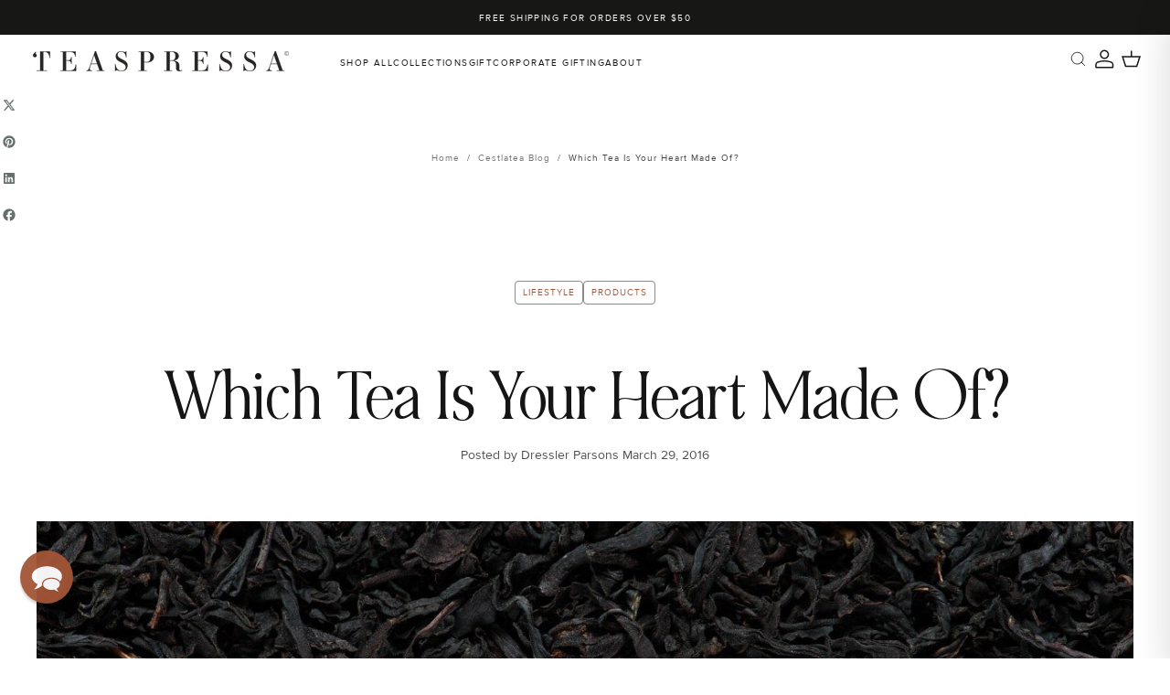

--- FILE ---
content_type: text/html; charset=utf-8
request_url: https://teaspressa.com/blogs/cestlateablog/143315847-which-tea-is-your-heart-made-of
body_size: 105249
content:
<!doctype html><html class="no-js" lang="en" >
  <head>
    <meta charset="utf-8">
    <meta http-equiv="X-UA-Compatible" content="IE=edge">
    <meta name="viewport" content="width=device-width,initial-scale=1">
    <meta name="theme-color" content="">
    <link rel="canonical" href="https://teaspressa.com/blogs/cestlateablog/143315847-which-tea-is-your-heart-made-of">
    <link rel="preconnect" href="https://cdn.shopify.com" crossorigin><link rel="icon" type="image/png" href="//teaspressa.com/cdn/shop/files/Logo_24979d82-d70b-43d6-a719-c140ada1c94e.png?crop=center&height=32&v=1766523389&width=32"><link rel="preconnect" href="https://fonts.shopifycdn.com" crossorigin>

<title>
  Which Tea Is Your Heart Made Of?

    &ndash; Teaspressa</title><meta name="description" content="Have you ever caught yourself staring out a window and wondering when you would find your true tea soulmate? If you&#39;re ordering tea, and they ask you which blend you want, do you have to stop and look inside and ask yourself, &quot;Yes, but which tea do I need?&quot; Fear no more. Here are personality profiles for each of Teaspr"><meta property="og:site_name" content="Teaspressa">
<meta property="og:url" content="https://teaspressa.com/blogs/cestlateablog/143315847-which-tea-is-your-heart-made-of">
<meta property="og:title" content="Which Tea Is Your Heart Made Of?">
<meta property="og:type" content="article">
<meta property="og:description" content="Have you ever caught yourself staring out a window and wondering when you would find your true tea soulmate? If you&#39;re ordering tea, and they ask you which blend you want, do you have to stop and look inside and ask yourself, &quot;Yes, but which tea do I need?&quot; Fear no more. Here are personality profiles for each of Teaspr"><meta property="og:image" content="http://teaspressa.com/cdn/shop/articles/which-tea-is-your-heart-made-of-147723.jpg?v=1665163327">
  <meta property="og:image:secure_url" content="https://teaspressa.com/cdn/shop/articles/which-tea-is-your-heart-made-of-147723.jpg?v=1665163327">
  <meta property="og:image:width" content="1280">
  <meta property="og:image:height" content="600"><meta name="twitter:site" content="@teaspressa"><meta name="twitter:card" content="summary_large_image">
<meta name="twitter:title" content="Which Tea Is Your Heart Made Of?">
<meta name="twitter:description" content="Have you ever caught yourself staring out a window and wondering when you would find your true tea soulmate? If you&#39;re ordering tea, and they ask you which blend you want, do you have to stop and look inside and ask yourself, &quot;Yes, but which tea do I need?&quot; Fear no more. Here are personality profiles for each of Teaspr">

    <script src="//teaspressa.com/cdn/shop/t/114/assets/swiper-bundle.min.js?v=76204931248172345031769791307" defer="defer"></script>
    <script src="//teaspressa.com/cdn/shop/t/114/assets/bodyScrollLock.min.js?v=15890374805268084651769791307" defer="defer"></script>
    <script src="//teaspressa.com/cdn/shop/t/114/assets/pubsub.js?v=47587058936531202851769791307" defer="defer"></script>
    <script src="//teaspressa.com/cdn/shop/t/114/assets/global.js?v=163143551149476629791769791307" defer="defer"></script>
    <noscript>
      <style>
        img[loading='lazy'] { opacity: 1; }
      </style>
    </noscript>
    <script src="//teaspressa.com/cdn/shop/t/114/assets/cookies.js?v=121601133523406246751769791307" defer="defer"></script>

    <!-- Hotjar Tracking Code for Site 5041504 (name missing) -->
    <script>
        (function(h,o,t,j,a,r){
            h.hj=h.hj||function(){(h.hj.q=h.hj.q||[]).push(arguments)};
            h._hjSettings={hjid:5041504,hjsv:6};
            a=o.getElementsByTagName('head')[0];
            r=o.createElement('script');r.async=1;
            r.src=t+h._hjSettings.hjid+j+h._hjSettings.hjsv;
            a.appendChild(r);
        })(window,document,'https://static.hotjar.com/c/hotjar-','.js?sv=');
    </script>
    <!-- Clarity Pixel Code -->  
  
    <script type="text/javascript">
        (function(c,l,a,r,i,t,y){
            c[a]=c[a]||function(){(c[a].q=c[a].q||[]).push(arguments)};
            t=l.createElement(r);t.async=1;t.src="https://www.clarity.ms/tag/"+i;
            y=l.getElementsByTagName(r)[0];y.parentNode.insertBefore(t,y);
        })(window, document, "clarity", "script", "rx17nkfzlk");
    </script>

    <!-- Facebook Pixel Code -->
    <script>
    !function(f,b,e,v,n,t,s)
    {if(f.fbq)return;n=f.fbq=function(){n.callMethod?
    n.callMethod.apply(n,arguments):n.queue.push(arguments)};
    if(!f._fbq)f._fbq=n;n.push=n;n.loaded=!0;n.version='2.0';
    n.queue=[];t=b.createElement(e);t.async=!0;
    t.src=v;s=b.getElementsByTagName(e)[0];
    s.parentNode.insertBefore(t,s)}(window,document,'script',
    'https://connect.facebook.net/en_US/fbevents.js');

    fbq('init', '805449808864249'); 
    fbq('track', 'PageView');
      
    </script>
    <noscript>
    <img height="1" width="1" 
    src="https://www.facebook.com/tr?id=805449808864249&ev=PageView
    &noscript=1"/>
    </noscript>

    <!-- End Facebook Pixel Code -->


    <script>window.performance && window.performance.mark && window.performance.mark('shopify.content_for_header.start');</script><meta name="google-site-verification" content="_Rr6jpaRGLNID0N3_bDngfRnH1ar2tr8l0K0nzkJ48Q">
<meta name="google-site-verification" content="4V5kL8ETuItTNOjozVWTDXgZw1bEUvs_mGLaNOcSjII">
<meta name="facebook-domain-verification" content="j8fl8zc2x7yj6uv1gr9djzo2tnehje">
<meta id="shopify-digital-wallet" name="shopify-digital-wallet" content="/7797937/digital_wallets/dialog">
<meta name="shopify-checkout-api-token" content="5d17b5cef9236274c33dd3b0207215d0">
<link rel="alternate" type="application/atom+xml" title="Feed" href="/blogs/cestlateablog.atom" />
<script async="async" src="/checkouts/internal/preloads.js?locale=en-US"></script>
<link rel="preconnect" href="https://shop.app" crossorigin="anonymous">
<script async="async" src="https://shop.app/checkouts/internal/preloads.js?locale=en-US&shop_id=7797937" crossorigin="anonymous"></script>
<script id="apple-pay-shop-capabilities" type="application/json">{"shopId":7797937,"countryCode":"US","currencyCode":"USD","merchantCapabilities":["supports3DS"],"merchantId":"gid:\/\/shopify\/Shop\/7797937","merchantName":"Teaspressa","requiredBillingContactFields":["postalAddress","email","phone"],"requiredShippingContactFields":["postalAddress","email","phone"],"shippingType":"shipping","supportedNetworks":["visa","masterCard","amex","discover","elo","jcb"],"total":{"type":"pending","label":"Teaspressa","amount":"1.00"},"shopifyPaymentsEnabled":true,"supportsSubscriptions":true}</script>
<script id="shopify-features" type="application/json">{"accessToken":"5d17b5cef9236274c33dd3b0207215d0","betas":["rich-media-storefront-analytics"],"domain":"teaspressa.com","predictiveSearch":true,"shopId":7797937,"locale":"en"}</script>
<script>var Shopify = Shopify || {};
Shopify.shop = "teaspressa.myshopify.com";
Shopify.locale = "en";
Shopify.currency = {"active":"USD","rate":"1.0"};
Shopify.country = "US";
Shopify.theme = {"name":"Release \/ GS - Cart Drawer + GiftNote","id":132740776033,"schema_name":"Release","schema_version":"2.0.2","theme_store_id":null,"role":"main"};
Shopify.theme.handle = "null";
Shopify.theme.style = {"id":null,"handle":null};
Shopify.cdnHost = "teaspressa.com/cdn";
Shopify.routes = Shopify.routes || {};
Shopify.routes.root = "/";</script>
<script type="module">!function(o){(o.Shopify=o.Shopify||{}).modules=!0}(window);</script>
<script>!function(o){function n(){var o=[];function n(){o.push(Array.prototype.slice.apply(arguments))}return n.q=o,n}var t=o.Shopify=o.Shopify||{};t.loadFeatures=n(),t.autoloadFeatures=n()}(window);</script>
<script>
  window.ShopifyPay = window.ShopifyPay || {};
  window.ShopifyPay.apiHost = "shop.app\/pay";
  window.ShopifyPay.redirectState = null;
</script>
<script id="shop-js-analytics" type="application/json">{"pageType":"article"}</script>
<script defer="defer" async type="module" src="//teaspressa.com/cdn/shopifycloud/shop-js/modules/v2/client.init-shop-cart-sync_BN7fPSNr.en.esm.js"></script>
<script defer="defer" async type="module" src="//teaspressa.com/cdn/shopifycloud/shop-js/modules/v2/chunk.common_Cbph3Kss.esm.js"></script>
<script defer="defer" async type="module" src="//teaspressa.com/cdn/shopifycloud/shop-js/modules/v2/chunk.modal_DKumMAJ1.esm.js"></script>
<script type="module">
  await import("//teaspressa.com/cdn/shopifycloud/shop-js/modules/v2/client.init-shop-cart-sync_BN7fPSNr.en.esm.js");
await import("//teaspressa.com/cdn/shopifycloud/shop-js/modules/v2/chunk.common_Cbph3Kss.esm.js");
await import("//teaspressa.com/cdn/shopifycloud/shop-js/modules/v2/chunk.modal_DKumMAJ1.esm.js");

  window.Shopify.SignInWithShop?.initShopCartSync?.({"fedCMEnabled":true,"windoidEnabled":true});

</script>
<script>
  window.Shopify = window.Shopify || {};
  if (!window.Shopify.featureAssets) window.Shopify.featureAssets = {};
  window.Shopify.featureAssets['shop-js'] = {"shop-cart-sync":["modules/v2/client.shop-cart-sync_CJVUk8Jm.en.esm.js","modules/v2/chunk.common_Cbph3Kss.esm.js","modules/v2/chunk.modal_DKumMAJ1.esm.js"],"init-fed-cm":["modules/v2/client.init-fed-cm_7Fvt41F4.en.esm.js","modules/v2/chunk.common_Cbph3Kss.esm.js","modules/v2/chunk.modal_DKumMAJ1.esm.js"],"init-shop-email-lookup-coordinator":["modules/v2/client.init-shop-email-lookup-coordinator_Cc088_bR.en.esm.js","modules/v2/chunk.common_Cbph3Kss.esm.js","modules/v2/chunk.modal_DKumMAJ1.esm.js"],"init-windoid":["modules/v2/client.init-windoid_hPopwJRj.en.esm.js","modules/v2/chunk.common_Cbph3Kss.esm.js","modules/v2/chunk.modal_DKumMAJ1.esm.js"],"shop-button":["modules/v2/client.shop-button_B0jaPSNF.en.esm.js","modules/v2/chunk.common_Cbph3Kss.esm.js","modules/v2/chunk.modal_DKumMAJ1.esm.js"],"shop-cash-offers":["modules/v2/client.shop-cash-offers_DPIskqss.en.esm.js","modules/v2/chunk.common_Cbph3Kss.esm.js","modules/v2/chunk.modal_DKumMAJ1.esm.js"],"shop-toast-manager":["modules/v2/client.shop-toast-manager_CK7RT69O.en.esm.js","modules/v2/chunk.common_Cbph3Kss.esm.js","modules/v2/chunk.modal_DKumMAJ1.esm.js"],"init-shop-cart-sync":["modules/v2/client.init-shop-cart-sync_BN7fPSNr.en.esm.js","modules/v2/chunk.common_Cbph3Kss.esm.js","modules/v2/chunk.modal_DKumMAJ1.esm.js"],"init-customer-accounts-sign-up":["modules/v2/client.init-customer-accounts-sign-up_CfPf4CXf.en.esm.js","modules/v2/client.shop-login-button_DeIztwXF.en.esm.js","modules/v2/chunk.common_Cbph3Kss.esm.js","modules/v2/chunk.modal_DKumMAJ1.esm.js"],"pay-button":["modules/v2/client.pay-button_CgIwFSYN.en.esm.js","modules/v2/chunk.common_Cbph3Kss.esm.js","modules/v2/chunk.modal_DKumMAJ1.esm.js"],"init-customer-accounts":["modules/v2/client.init-customer-accounts_DQ3x16JI.en.esm.js","modules/v2/client.shop-login-button_DeIztwXF.en.esm.js","modules/v2/chunk.common_Cbph3Kss.esm.js","modules/v2/chunk.modal_DKumMAJ1.esm.js"],"avatar":["modules/v2/client.avatar_BTnouDA3.en.esm.js"],"init-shop-for-new-customer-accounts":["modules/v2/client.init-shop-for-new-customer-accounts_CsZy_esa.en.esm.js","modules/v2/client.shop-login-button_DeIztwXF.en.esm.js","modules/v2/chunk.common_Cbph3Kss.esm.js","modules/v2/chunk.modal_DKumMAJ1.esm.js"],"shop-follow-button":["modules/v2/client.shop-follow-button_BRMJjgGd.en.esm.js","modules/v2/chunk.common_Cbph3Kss.esm.js","modules/v2/chunk.modal_DKumMAJ1.esm.js"],"checkout-modal":["modules/v2/client.checkout-modal_B9Drz_yf.en.esm.js","modules/v2/chunk.common_Cbph3Kss.esm.js","modules/v2/chunk.modal_DKumMAJ1.esm.js"],"shop-login-button":["modules/v2/client.shop-login-button_DeIztwXF.en.esm.js","modules/v2/chunk.common_Cbph3Kss.esm.js","modules/v2/chunk.modal_DKumMAJ1.esm.js"],"lead-capture":["modules/v2/client.lead-capture_DXYzFM3R.en.esm.js","modules/v2/chunk.common_Cbph3Kss.esm.js","modules/v2/chunk.modal_DKumMAJ1.esm.js"],"shop-login":["modules/v2/client.shop-login_CA5pJqmO.en.esm.js","modules/v2/chunk.common_Cbph3Kss.esm.js","modules/v2/chunk.modal_DKumMAJ1.esm.js"],"payment-terms":["modules/v2/client.payment-terms_BxzfvcZJ.en.esm.js","modules/v2/chunk.common_Cbph3Kss.esm.js","modules/v2/chunk.modal_DKumMAJ1.esm.js"]};
</script>
<script>(function() {
  var isLoaded = false;
  function asyncLoad() {
    if (isLoaded) return;
    isLoaded = true;
    var urls = ["https:\/\/cdn.shopify.com\/s\/files\/1\/0779\/7937\/t\/30\/assets\/loy_7797937.js?v=1663103321\u0026shop=teaspressa.myshopify.com","https:\/\/widget.gotolstoy.com\/widget\/widget.js?app-key=93e3adea-b285-4a82-bc83-0a9877b63a30\u0026shop=teaspressa.myshopify.com","https:\/\/static.shareasale.com\/json\/shopify\/deduplication.js?shop=teaspressa.myshopify.com","https:\/\/static.shareasale.com\/json\/shopify\/shareasale-tracking.js?sasmid=134377\u0026ssmtid=19038\u0026shop=teaspressa.myshopify.com","https:\/\/trackifyx.redretarget.com\/pull\/lazy.js?shop=teaspressa.myshopify.com","https:\/\/cdn1.stamped.io\/files\/widget.min.js?shop=teaspressa.myshopify.com","https:\/\/api.socialsnowball.io\/js\/referral.js?shop=teaspressa.myshopify.com","https:\/\/cdn.nfcube.com\/instafeed-107d49ecd719d0e948f4f87a6eb88a55.js?shop=teaspressa.myshopify.com","https:\/\/sdk.postscript.io\/sdk-script-loader.bundle.js?shopId=7548\u0026shop=teaspressa.myshopify.com","https:\/\/cdn-app.cart-bot.net\/public\/js\/append.js?shop=teaspressa.myshopify.com"];
    for (var i = 0; i < urls.length; i++) {
      var s = document.createElement('script');
      s.type = 'text/javascript';
      s.async = true;
      s.src = urls[i];
      var x = document.getElementsByTagName('script')[0];
      x.parentNode.insertBefore(s, x);
    }
  };
  if(window.attachEvent) {
    window.attachEvent('onload', asyncLoad);
  } else {
    window.addEventListener('load', asyncLoad, false);
  }
})();</script>
<script id="__st">var __st={"a":7797937,"offset":-25200,"reqid":"5266adef-6f84-4d74-96dd-9ebc28bac4f6-1769911830","pageurl":"teaspressa.com\/blogs\/cestlateablog\/143315847-which-tea-is-your-heart-made-of","s":"articles-143315847","u":"cc121571b616","p":"article","rtyp":"article","rid":143315847};</script>
<script>window.ShopifyPaypalV4VisibilityTracking = true;</script>
<script id="captcha-bootstrap">!function(){'use strict';const t='contact',e='account',n='new_comment',o=[[t,t],['blogs',n],['comments',n],[t,'customer']],c=[[e,'customer_login'],[e,'guest_login'],[e,'recover_customer_password'],[e,'create_customer']],r=t=>t.map((([t,e])=>`form[action*='/${t}']:not([data-nocaptcha='true']) input[name='form_type'][value='${e}']`)).join(','),a=t=>()=>t?[...document.querySelectorAll(t)].map((t=>t.form)):[];function s(){const t=[...o],e=r(t);return a(e)}const i='password',u='form_key',d=['recaptcha-v3-token','g-recaptcha-response','h-captcha-response',i],f=()=>{try{return window.sessionStorage}catch{return}},m='__shopify_v',_=t=>t.elements[u];function p(t,e,n=!1){try{const o=window.sessionStorage,c=JSON.parse(o.getItem(e)),{data:r}=function(t){const{data:e,action:n}=t;return t[m]||n?{data:e,action:n}:{data:t,action:n}}(c);for(const[e,n]of Object.entries(r))t.elements[e]&&(t.elements[e].value=n);n&&o.removeItem(e)}catch(o){console.error('form repopulation failed',{error:o})}}const l='form_type',E='cptcha';function T(t){t.dataset[E]=!0}const w=window,h=w.document,L='Shopify',v='ce_forms',y='captcha';let A=!1;((t,e)=>{const n=(g='f06e6c50-85a8-45c8-87d0-21a2b65856fe',I='https://cdn.shopify.com/shopifycloud/storefront-forms-hcaptcha/ce_storefront_forms_captcha_hcaptcha.v1.5.2.iife.js',D={infoText:'Protected by hCaptcha',privacyText:'Privacy',termsText:'Terms'},(t,e,n)=>{const o=w[L][v],c=o.bindForm;if(c)return c(t,g,e,D).then(n);var r;o.q.push([[t,g,e,D],n]),r=I,A||(h.body.append(Object.assign(h.createElement('script'),{id:'captcha-provider',async:!0,src:r})),A=!0)});var g,I,D;w[L]=w[L]||{},w[L][v]=w[L][v]||{},w[L][v].q=[],w[L][y]=w[L][y]||{},w[L][y].protect=function(t,e){n(t,void 0,e),T(t)},Object.freeze(w[L][y]),function(t,e,n,w,h,L){const[v,y,A,g]=function(t,e,n){const i=e?o:[],u=t?c:[],d=[...i,...u],f=r(d),m=r(i),_=r(d.filter((([t,e])=>n.includes(e))));return[a(f),a(m),a(_),s()]}(w,h,L),I=t=>{const e=t.target;return e instanceof HTMLFormElement?e:e&&e.form},D=t=>v().includes(t);t.addEventListener('submit',(t=>{const e=I(t);if(!e)return;const n=D(e)&&!e.dataset.hcaptchaBound&&!e.dataset.recaptchaBound,o=_(e),c=g().includes(e)&&(!o||!o.value);(n||c)&&t.preventDefault(),c&&!n&&(function(t){try{if(!f())return;!function(t){const e=f();if(!e)return;const n=_(t);if(!n)return;const o=n.value;o&&e.removeItem(o)}(t);const e=Array.from(Array(32),(()=>Math.random().toString(36)[2])).join('');!function(t,e){_(t)||t.append(Object.assign(document.createElement('input'),{type:'hidden',name:u})),t.elements[u].value=e}(t,e),function(t,e){const n=f();if(!n)return;const o=[...t.querySelectorAll(`input[type='${i}']`)].map((({name:t})=>t)),c=[...d,...o],r={};for(const[a,s]of new FormData(t).entries())c.includes(a)||(r[a]=s);n.setItem(e,JSON.stringify({[m]:1,action:t.action,data:r}))}(t,e)}catch(e){console.error('failed to persist form',e)}}(e),e.submit())}));const S=(t,e)=>{t&&!t.dataset[E]&&(n(t,e.some((e=>e===t))),T(t))};for(const o of['focusin','change'])t.addEventListener(o,(t=>{const e=I(t);D(e)&&S(e,y())}));const B=e.get('form_key'),M=e.get(l),P=B&&M;t.addEventListener('DOMContentLoaded',(()=>{const t=y();if(P)for(const e of t)e.elements[l].value===M&&p(e,B);[...new Set([...A(),...v().filter((t=>'true'===t.dataset.shopifyCaptcha))])].forEach((e=>S(e,t)))}))}(h,new URLSearchParams(w.location.search),n,t,e,['guest_login'])})(!0,!0)}();</script>
<script integrity="sha256-4kQ18oKyAcykRKYeNunJcIwy7WH5gtpwJnB7kiuLZ1E=" data-source-attribution="shopify.loadfeatures" defer="defer" src="//teaspressa.com/cdn/shopifycloud/storefront/assets/storefront/load_feature-a0a9edcb.js" crossorigin="anonymous"></script>
<script crossorigin="anonymous" defer="defer" src="//teaspressa.com/cdn/shopifycloud/storefront/assets/shopify_pay/storefront-65b4c6d7.js?v=20250812"></script>
<script data-source-attribution="shopify.dynamic_checkout.dynamic.init">var Shopify=Shopify||{};Shopify.PaymentButton=Shopify.PaymentButton||{isStorefrontPortableWallets:!0,init:function(){window.Shopify.PaymentButton.init=function(){};var t=document.createElement("script");t.src="https://teaspressa.com/cdn/shopifycloud/portable-wallets/latest/portable-wallets.en.js",t.type="module",document.head.appendChild(t)}};
</script>
<script data-source-attribution="shopify.dynamic_checkout.buyer_consent">
  function portableWalletsHideBuyerConsent(e){var t=document.getElementById("shopify-buyer-consent"),n=document.getElementById("shopify-subscription-policy-button");t&&n&&(t.classList.add("hidden"),t.setAttribute("aria-hidden","true"),n.removeEventListener("click",e))}function portableWalletsShowBuyerConsent(e){var t=document.getElementById("shopify-buyer-consent"),n=document.getElementById("shopify-subscription-policy-button");t&&n&&(t.classList.remove("hidden"),t.removeAttribute("aria-hidden"),n.addEventListener("click",e))}window.Shopify?.PaymentButton&&(window.Shopify.PaymentButton.hideBuyerConsent=portableWalletsHideBuyerConsent,window.Shopify.PaymentButton.showBuyerConsent=portableWalletsShowBuyerConsent);
</script>
<script data-source-attribution="shopify.dynamic_checkout.cart.bootstrap">document.addEventListener("DOMContentLoaded",(function(){function t(){return document.querySelector("shopify-accelerated-checkout-cart, shopify-accelerated-checkout")}if(t())Shopify.PaymentButton.init();else{new MutationObserver((function(e,n){t()&&(Shopify.PaymentButton.init(),n.disconnect())})).observe(document.body,{childList:!0,subtree:!0})}}));
</script>
<script id='scb4127' type='text/javascript' async='' src='https://teaspressa.com/cdn/shopifycloud/privacy-banner/storefront-banner.js'></script><link id="shopify-accelerated-checkout-styles" rel="stylesheet" media="screen" href="https://teaspressa.com/cdn/shopifycloud/portable-wallets/latest/accelerated-checkout-backwards-compat.css" crossorigin="anonymous">
<style id="shopify-accelerated-checkout-cart">
        #shopify-buyer-consent {
  margin-top: 1em;
  display: inline-block;
  width: 100%;
}

#shopify-buyer-consent.hidden {
  display: none;
}

#shopify-subscription-policy-button {
  background: none;
  border: none;
  padding: 0;
  text-decoration: underline;
  font-size: inherit;
  cursor: pointer;
}

#shopify-subscription-policy-button::before {
  box-shadow: none;
}

      </style>

<script>window.performance && window.performance.mark && window.performance.mark('shopify.content_for_header.end');</script>
<style>
  /* Noiret Blanc */
  @font-face {
    font-family: "Noiret Blanc";
    src: url('https://cdn.shopify.com/s/files/1/0779/7937/files/NOIRetBLANC-Regular.woff2?v=1668066457') format('woff2');
    font-weight: 400;
  }
  @font-face {
    font-family: "Noiret Blanc";
    src: url('https://cdn.shopify.com/s/files/1/0779/7937/files/NOIRetBLANCMedium.woff2?v=1668066509') format('woff2');
    font-weight: 500;
  } 
  @font-face {
    font-family: "Noiret Blanc";
    src: url('https://cdn.shopify.com/s/files/1/0779/7937/files/NOIRetBLANCMediumBold.woff2?v=1668066559') format('woff2');
    font-weight: 600;
  }

  /* Oakes Grotesk */
  @font-face {
    font-family: "Oakes Grotesk";
    src: url('https://cdn.shopify.com/s/files/1/0779/7937/files/OakesGrotesk-Light_e3ee32d8-bf83-44a6-ba38-ad4956deff6a.woff2?v=1668067340') format('woff2');
    font-weight: 300;
  }
  @font-face {
    font-family: "Oakes Grotesk";
    src: url('https://cdn.shopify.com/s/files/1/0779/7937/files/OakesGrotesk-Regular_1aef888b-42a0-4e54-a873-744be2ecc76c.woff2?v=1668050553') format('woff2');
    font-weight: 400;
  }
  @font-face {
    font-family: "Oakes Grotesk";
    src: url('https://cdn.shopify.com/s/files/1/0779/7937/files/OakesGrotesk-Medium_568f56a5-6312-4177-b621-2701fd574202.woff2?v=1668067307') format('woff2');
    font-weight: 500;
  }
  @font-face {
    font-family: "Oakes Grotesk";
    src: url('https://cdn.shopify.com/s/files/1/0779/7937/files/OakesGrotesk-Semi-Bold_6aa383e6-7160-480d-a4ca-4152ae045268.woff2?v=1668067317') format('woff2');
    font-weight: 600;
  }
  @font-face {
    font-family: "Oakes Grotesk";
    src: url('https://cdn.shopify.com/s/files/1/0779/7937/files/OakesGrotesk-Bold_0f1c20e1-d451-4ce2-985f-5a101ed3bcd3.woff2?v=1668067333') format('woff2');
    font-weight: 700;
  }
  @font-face {
      font-family: 'Proxima Nova';
      src: url('https://cdn.shopify.com/s/files/1/0779/7937/files/proximanova_light.otf?v=1758608814') format('opentype');
      font-weight: 300;
      font-style: normal;
      font-display: swap;
    }

    @font-face {
      font-family: 'Proxima Nova';
      src: url('https://cdn.shopify.com/s/files/1/0779/7937/files/proximanova_regular.ttf?v=1758608815') format('truetype');
      font-weight: 400;
      font-style: normal;
      font-display: swap;
    }

    @font-face {
      font-family: 'Proxima Nova';
      src: url('https://cdn.shopify.com/s/files/1/0779/7937/files/proximanova_bold.otf?v=1758608814') format('opentype');
      font-weight: 700;
      font-style: normal;
      font-display: swap;
    }

    @font-face {
      font-family: 'Proxima Nova';
      src: url('https://cdn.shopify.com/s/files/1/0779/7937/files/proximanova_extrabold.otf?v=1758608814') format('opentype');
      font-weight: 800;
      font-style: normal;
      font-display: swap;
    }
</style><style data-shopify>/* typography - body */
  Liquid error (snippets/settings line 40): font_face can only be used with a font drop
  @font-face {
  font-family: Figtree;
  font-weight: 400;
  font-style: normal;
  font-display: swap;
  src: url("//teaspressa.com/cdn/fonts/figtree/figtree_n4.3c0838aba1701047e60be6a99a1b0a40ce9b8419.woff2") format("woff2"),
       url("//teaspressa.com/cdn/fonts/figtree/figtree_n4.c0575d1db21fc3821f17fd6617d3dee552312137.woff") format("woff");
}

  @font-face {
  font-family: Figtree;
  font-weight: 500;
  font-style: normal;
  font-display: swap;
  src: url("//teaspressa.com/cdn/fonts/figtree/figtree_n5.3b6b7df38aa5986536945796e1f947445832047c.woff2") format("woff2"),
       url("//teaspressa.com/cdn/fonts/figtree/figtree_n5.f26bf6dcae278b0ed902605f6605fa3338e81dab.woff") format("woff");
}

  @font-face {
  font-family: Figtree;
  font-weight: 600;
  font-style: normal;
  font-display: swap;
  src: url("//teaspressa.com/cdn/fonts/figtree/figtree_n6.9d1ea52bb49a0a86cfd1b0383d00f83d3fcc14de.woff2") format("woff2"),
       url("//teaspressa.com/cdn/fonts/figtree/figtree_n6.f0fcdea525a0e47b2ae4ab645832a8e8a96d31d3.woff") format("woff");
}

  @font-face {
  font-family: Figtree;
  font-weight: 700;
  font-style: normal;
  font-display: swap;
  src: url("//teaspressa.com/cdn/fonts/figtree/figtree_n7.2fd9bfe01586148e644724096c9d75e8c7a90e55.woff2") format("woff2"),
       url("//teaspressa.com/cdn/fonts/figtree/figtree_n7.ea05de92d862f9594794ab281c4c3a67501ef5fc.woff") format("woff");
}


  /* typography - body italic */
  @font-face {
  font-family: Figtree;
  font-weight: 400;
  font-style: italic;
  font-display: swap;
  src: url("//teaspressa.com/cdn/fonts/figtree/figtree_i4.89f7a4275c064845c304a4cf8a4a586060656db2.woff2") format("woff2"),
       url("//teaspressa.com/cdn/fonts/figtree/figtree_i4.6f955aaaafc55a22ffc1f32ecf3756859a5ad3e2.woff") format("woff");
}

  @font-face {
  font-family: Figtree;
  font-weight: 700;
  font-style: italic;
  font-display: swap;
  src: url("//teaspressa.com/cdn/fonts/figtree/figtree_i7.06add7096a6f2ab742e09ec7e498115904eda1fe.woff2") format("woff2"),
       url("//teaspressa.com/cdn/fonts/figtree/figtree_i7.ee584b5fcaccdbb5518c0228158941f8df81b101.woff") format("woff");
}


  /* typography - heading */
  @font-face {
  font-family: "Playfair Display";
  font-weight: 700;
  font-style: normal;
  font-display: swap;
  src: url("//teaspressa.com/cdn/fonts/playfair_display/playfairdisplay_n7.592b3435e0fff3f50b26d410c73ae7ec893f6910.woff2") format("woff2"),
       url("//teaspressa.com/cdn/fonts/playfair_display/playfairdisplay_n7.998b1417dec711058cce2abb61a0b8c59066498f.woff") format("woff");
}

  @font-face {
  font-family: "Playfair Display";
  font-weight: 400;
  font-style: normal;
  font-display: swap;
  src: url("//teaspressa.com/cdn/fonts/playfair_display/playfairdisplay_n4.9980f3e16959dc89137cc1369bfc3ae98af1deb9.woff2") format("woff2"),
       url("//teaspressa.com/cdn/fonts/playfair_display/playfairdisplay_n4.c562b7c8e5637886a811d2a017f9e023166064ee.woff") format("woff");
}

  @font-face {
  font-family: "Playfair Display";
  font-weight: 500;
  font-style: normal;
  font-display: swap;
  src: url("//teaspressa.com/cdn/fonts/playfair_display/playfairdisplay_n5.6d96c6c4ac11fa0f6466bea3ceb706b13b60121f.woff2") format("woff2"),
       url("//teaspressa.com/cdn/fonts/playfair_display/playfairdisplay_n5.243754f603c104a858dcf4ebe73445104040a1bf.woff") format("woff");
}

  @font-face {
  font-family: "Playfair Display";
  font-weight: 600;
  font-style: normal;
  font-display: swap;
  src: url("//teaspressa.com/cdn/fonts/playfair_display/playfairdisplay_n6.41e9dda2e7301ca861c0ec25a53c1bdf16b6624d.woff2") format("woff2"),
       url("//teaspressa.com/cdn/fonts/playfair_display/playfairdisplay_n6.3fecbbfefcd2c3e39326078af5db97c0302e18b5.woff") format("woff");
}

  @font-face {
  font-family: "Playfair Display";
  font-weight: 700;
  font-style: normal;
  font-display: swap;
  src: url("//teaspressa.com/cdn/fonts/playfair_display/playfairdisplay_n7.592b3435e0fff3f50b26d410c73ae7ec893f6910.woff2") format("woff2"),
       url("//teaspressa.com/cdn/fonts/playfair_display/playfairdisplay_n7.998b1417dec711058cce2abb61a0b8c59066498f.woff") format("woff");
}


  /* typography - italic */
  @font-face {
  font-family: Poppins;
  font-weight: 700;
  font-style: italic;
  font-display: swap;
  src: url("//teaspressa.com/cdn/fonts/poppins/poppins_i7.42fd71da11e9d101e1e6c7932199f925f9eea42d.woff2") format("woff2"),
       url("//teaspressa.com/cdn/fonts/poppins/poppins_i7.ec8499dbd7616004e21155106d13837fff4cf556.woff") format("woff");
}

  @font-face {
  font-family: Poppins;
  font-weight: 400;
  font-style: italic;
  font-display: swap;
  src: url("//teaspressa.com/cdn/fonts/poppins/poppins_i4.846ad1e22474f856bd6b81ba4585a60799a9f5d2.woff2") format("woff2"),
       url("//teaspressa.com/cdn/fonts/poppins/poppins_i4.56b43284e8b52fc64c1fd271f289a39e8477e9ec.woff") format("woff");
}

  @font-face {
  font-family: Poppins;
  font-weight: 500;
  font-style: italic;
  font-display: swap;
  src: url("//teaspressa.com/cdn/fonts/poppins/poppins_i5.6acfce842c096080e34792078ef3cb7c3aad24d4.woff2") format("woff2"),
       url("//teaspressa.com/cdn/fonts/poppins/poppins_i5.a49113e4fe0ad7fd7716bd237f1602cbec299b3c.woff") format("woff");
}

  @font-face {
  font-family: Poppins;
  font-weight: 600;
  font-style: italic;
  font-display: swap;
  src: url("//teaspressa.com/cdn/fonts/poppins/poppins_i6.bb8044d6203f492888d626dafda3c2999253e8e9.woff2") format("woff2"),
       url("//teaspressa.com/cdn/fonts/poppins/poppins_i6.e233dec1a61b1e7dead9f920159eda42280a02c3.woff") format("woff");
}

  @font-face {
  font-family: Poppins;
  font-weight: 700;
  font-style: italic;
  font-display: swap;
  src: url("//teaspressa.com/cdn/fonts/poppins/poppins_i7.42fd71da11e9d101e1e6c7932199f925f9eea42d.woff2") format("woff2"),
       url("//teaspressa.com/cdn/fonts/poppins/poppins_i7.ec8499dbd7616004e21155106d13837fff4cf556.woff") format("woff");
}


  /* typography - button */
  @font-face {
  font-family: "Bricolage Grotesque";
  font-weight: 400;
  font-style: normal;
  font-display: swap;
  src: url("//teaspressa.com/cdn/fonts/bricolage_grotesque/bricolagegrotesque_n4.3c051773a9f927cd8737c10568a7e4175690f7d9.woff2") format("woff2"),
       url("//teaspressa.com/cdn/fonts/bricolage_grotesque/bricolagegrotesque_n4.58698d726495f44d45631b33dcda62f474c467fc.woff") format("woff");
}

  @font-face {
  font-family: "Bricolage Grotesque";
  font-weight: 400;
  font-style: normal;
  font-display: swap;
  src: url("//teaspressa.com/cdn/fonts/bricolage_grotesque/bricolagegrotesque_n4.3c051773a9f927cd8737c10568a7e4175690f7d9.woff2") format("woff2"),
       url("//teaspressa.com/cdn/fonts/bricolage_grotesque/bricolagegrotesque_n4.58698d726495f44d45631b33dcda62f474c467fc.woff") format("woff");
}

  @font-face {
  font-family: "Bricolage Grotesque";
  font-weight: 500;
  font-style: normal;
  font-display: swap;
  src: url("//teaspressa.com/cdn/fonts/bricolage_grotesque/bricolagegrotesque_n5.8c091e52a78b3e58ef96221ce55140a80a8253ff.woff2") format("woff2"),
       url("//teaspressa.com/cdn/fonts/bricolage_grotesque/bricolagegrotesque_n5.fd299922888265641eb4cdf8883119ce0130018b.woff") format("woff");
}

  @font-face {
  font-family: "Bricolage Grotesque";
  font-weight: 600;
  font-style: normal;
  font-display: swap;
  src: url("//teaspressa.com/cdn/fonts/bricolage_grotesque/bricolagegrotesque_n6.17eeb21593c407cef2956fb34ef1600d7c579b0c.woff2") format("woff2"),
       url("//teaspressa.com/cdn/fonts/bricolage_grotesque/bricolagegrotesque_n6.730eb5f49d56c0f7b763727330354d7315ee8a60.woff") format("woff");
}

  @font-face {
  font-family: "Bricolage Grotesque";
  font-weight: 700;
  font-style: normal;
  font-display: swap;
  src: url("//teaspressa.com/cdn/fonts/bricolage_grotesque/bricolagegrotesque_n7.de5675dd7a8e145fdc4cb2cfe67a16cb085528d0.woff2") format("woff2"),
       url("//teaspressa.com/cdn/fonts/bricolage_grotesque/bricolagegrotesque_n7.d701b766b46c76aceb10c78473f491dff9b09e5e.woff") format("woff");
}


  
  :root,

    

  .color-scheme-1 {
    --color-background: 255,255,255;
    --gradient-background: #ffffff;

    --color-background-contrast: 191,191,191;
    --color-shadow: 0,0,0;

    /* typography */
    --color-primary-text: 23,23,21;
    --color-secondary-text: 101,112,110;
    --color-heading-text: 21,21,21;

    --color-foreground: 23,23,21;

    /* buttons */
    --color-filled-button: 163,85,54;
    --color-filled-button-text: 255,255,255;
    --color-outlined-button: 255,255,255;
    --color-outlined-button-text: 163,85,54;

    --color-button-text: 255,255,255;

    /* other elements */
    --color-link: 163,85,54;
    --color-border: 248,246,240;
    --alpha-border: 1;

    --color-tag-foreground: 255,255,255;
    --color-tag-background: 163,85,54;

    --color-progress-bar: 163,85,54;
    --color-placeholder: 248,246,240;
    --color-rating-stars: 163,85,54;

    --color-button-swiper: 163,85,54;
  }
  
  

    

  .color-scheme-2 {
    --color-background: 219,231,232;
    --gradient-background: #dbe7e8;

    --color-background-contrast: 141,179,182;
    --color-shadow: 0,0,0;

    /* typography */
    --color-primary-text: 255,255,255;
    --color-secondary-text: 101,112,110;
    --color-heading-text: 255,255,255;

    --color-foreground: 255,255,255;

    /* buttons */
    --color-filled-button: 255,255,255;
    --color-filled-button-text: 101,112,110;
    --color-outlined-button: 219,231,232;
    --color-outlined-button-text: 255,255,255;

    --color-button-text: 101,112,110;

    /* other elements */
    --color-link: 255,255,255;
    --color-border: 235,235,235;
    --alpha-border: 1;

    --color-tag-foreground: 255,255,255;
    --color-tag-background: 101,112,110;

    --color-progress-bar: 219,231,232;
    --color-placeholder: 244,244,244;
    --color-rating-stars: 0,0,0;

    --color-button-swiper: 255,255,255;
  }
  
  

    

  .color-scheme-3 {
    --color-background: 248,246,240;
    --gradient-background: #f8f6f0;

    --color-background-contrast: 207,194,153;
    --color-shadow: 0,0,0;

    /* typography */
    --color-primary-text: 17,17,17;
    --color-secondary-text: 101,112,110;
    --color-heading-text: 17,17,17;

    --color-foreground: 17,17,17;

    /* buttons */
    --color-filled-button: 17,17,17;
    --color-filled-button-text: 255,255,255;
    --color-outlined-button: 248,246,240;
    --color-outlined-button-text: 17,17,17;

    --color-button-text: 255,255,255;

    /* other elements */
    --color-link: 17,17,17;
    --color-border: 235,235,235;
    --alpha-border: 1;

    --color-tag-foreground: 255,255,255;
    --color-tag-background: 17,17,17;

    --color-progress-bar: 232,255,122;
    --color-placeholder: 244,244,244;
    --color-rating-stars: 0,0,0;

    --color-button-swiper: 17,17,17;
  }
  
  

    

  .color-scheme-4 {
    --color-background: 235,242,242;
    --gradient-background: #ebf2f2;

    --color-background-contrast: 158,192,192;
    --color-shadow: 0,0,0;

    /* typography */
    --color-primary-text: 17,17,17;
    --color-secondary-text: 101,112,110;
    --color-heading-text: 17,17,17;

    --color-foreground: 17,17,17;

    /* buttons */
    --color-filled-button: 17,17,17;
    --color-filled-button-text: 255,255,255;
    --color-outlined-button: 235,242,242;
    --color-outlined-button-text: 17,17,17;

    --color-button-text: 255,255,255;

    /* other elements */
    --color-link: 17,17,17;
    --color-border: 235,235,235;
    --alpha-border: 1;

    --color-tag-foreground: 255,255,255;
    --color-tag-background: 17,17,17;

    --color-progress-bar: 235,242,242;
    --color-placeholder: 244,244,244;
    --color-rating-stars: 0,0,0;

    --color-button-swiper: 17,17,17;
  }
  
  

    

  .color-scheme-5 {
    --color-background: 248,248,248;
    --gradient-background: #f8f8f8;

    --color-background-contrast: 184,184,184;
    --color-shadow: 0,0,0;

    /* typography */
    --color-primary-text: 17,17,17;
    --color-secondary-text: 0,0,0;
    --color-heading-text: 17,17,17;

    --color-foreground: 17,17,17;

    /* buttons */
    --color-filled-button: 17,17,17;
    --color-filled-button-text: 255,255,255;
    --color-outlined-button: 248,248,248;
    --color-outlined-button-text: 17,17,17;

    --color-button-text: 255,255,255;

    /* other elements */
    --color-link: 17,17,17;
    --color-border: 235,235,235;
    --alpha-border: 1;

    --color-tag-foreground: 23,23,21;
    --color-tag-background: 17,17,17;

    --color-progress-bar: 248,248,248;
    --color-placeholder: 248,246,240;
    --color-rating-stars: 0,0,0;

    --color-button-swiper: 17,17,17;
  }
  
  

    

  .color-scheme-6 {
    --color-background: 23,23,21;
    --gradient-background: #171715;

    --color-background-contrast: 154,154,145;
    --color-shadow: 0,0,0;

    /* typography */
    --color-primary-text: 255,255,255;
    --color-secondary-text: 101,112,110;
    --color-heading-text: 255,255,255;

    --color-foreground: 255,255,255;

    /* buttons */
    --color-filled-button: 255,255,255;
    --color-filled-button-text: 17,17,17;
    --color-outlined-button: 23,23,21;
    --color-outlined-button-text: 255,255,255;

    --color-button-text: 17,17,17;

    /* other elements */
    --color-link: 255,255,255;
    --color-border: 248,246,240;
    --alpha-border: 1;

    --color-tag-foreground: 17,17,17;
    --color-tag-background: 255,255,255;

    --color-progress-bar: 255,255,255;
    --color-placeholder: 248,246,240;
    --color-rating-stars: 0,0,0;

    --color-button-swiper: 255,255,255;
  }
  
  

    

  .color-scheme-7 {
    --color-background: 255,255,255;
    --gradient-background: #ffffff;

    --color-background-contrast: 191,191,191;
    --color-shadow: 0,0,0;

    /* typography */
    --color-primary-text: 21,21,21;
    --color-secondary-text: 101,112,110;
    --color-heading-text: 21,21,21;

    --color-foreground: 21,21,21;

    /* buttons */
    --color-filled-button: 21,21,21;
    --color-filled-button-text: 255,255,255;
    --color-outlined-button: 255,255,255;
    --color-outlined-button-text: 21,21,21;

    --color-button-text: 255,255,255;

    /* other elements */
    --color-link: 21,21,21;
    --color-border: 235,235,235;
    --alpha-border: 1;

    --color-tag-foreground: 255,255,255;
    --color-tag-background: 21,21,21;

    --color-progress-bar: 21,21,21;
    --color-placeholder: 244,244,244;
    --color-rating-stars: 0,0,0;

    --color-button-swiper: 21,21,21;
  }
  
  

    

  .color-scheme-8 {
    --color-background: 0,0,0;
    --gradient-background: rgba(0,0,0,0);

    --color-background-contrast: 128,128,128;
    --color-shadow: 23,23,21;

    /* typography */
    --color-primary-text: 23,23,21;
    --color-secondary-text: 21,21,21;
    --color-heading-text: 255,255,255;

    --color-foreground: 23,23,21;

    /* buttons */
    --color-filled-button: 23,23,21;
    --color-filled-button-text: 23,23,21;
    --color-outlined-button: 0,0,0;
    --color-outlined-button-text: 255,255,255;

    --color-button-text: 23,23,21;

    /* other elements */
    --color-link: 23,23,21;
    --color-border: 235,235,235;
    --alpha-border: 1;

    --color-tag-foreground: 255,255,255;
    --color-tag-background: 21,21,21;

    --color-progress-bar: 23,23,21;
    --color-placeholder: 244,244,244;
    --color-rating-stars: 23,23,21;

    --color-button-swiper: 23,23,21;
  }
  
  

    

  .color-scheme-5a69004e-7b0b-4f8a-8209-db6824e0a279 {
    --color-background: 234,229,217;
    --gradient-background: #eae5d9;

    --color-background-contrast: 189,173,135;
    --color-shadow: 0,0,0;

    /* typography */
    --color-primary-text: 23,23,21;
    --color-secondary-text: 101,112,110;
    --color-heading-text: 21,21,21;

    --color-foreground: 23,23,21;

    /* buttons */
    --color-filled-button: 163,85,54;
    --color-filled-button-text: 255,255,255;
    --color-outlined-button: 234,229,217;
    --color-outlined-button-text: 163,85,54;

    --color-button-text: 255,255,255;

    /* other elements */
    --color-link: 163,85,54;
    --color-border: 248,246,240;
    --alpha-border: 1;

    --color-tag-foreground: 255,255,255;
    --color-tag-background: 163,85,54;

    --color-progress-bar: 163,85,54;
    --color-placeholder: 248,246,240;
    --color-rating-stars: 163,85,54;

    --color-button-swiper: 163,85,54;
  }
  
  

    

  .color-scheme-c7bb46ec-23e1-47ec-a464-92dc1e590fdd {
    --color-background: 0,0,0;
    --gradient-background: rgba(0,0,0,0);

    --color-background-contrast: 128,128,128;
    --color-shadow: 0,0,0;

    /* typography */
    --color-primary-text: 255,255,255;
    --color-secondary-text: 101,112,110;
    --color-heading-text: 255,255,255;

    --color-foreground: 255,255,255;

    /* buttons */
    --color-filled-button: 21,21,21;
    --color-filled-button-text: 255,255,255;
    --color-outlined-button: 0,0,0;
    --color-outlined-button-text: 0,0,0;

    --color-button-text: 255,255,255;

    /* other elements */
    --color-link: 163,85,54;
    --color-border: 248,246,240;
    --alpha-border: 1;

    --color-tag-foreground: 255,255,255;
    --color-tag-background: 163,85,54;

    --color-progress-bar: 163,85,54;
    --color-placeholder: 248,246,240;
    --color-rating-stars: 0,0,0;

    --color-button-swiper: 21,21,21;
  }
  

  body, .color-scheme-1, .color-scheme-2, .color-scheme-3, .color-scheme-4, .color-scheme-5, .color-scheme-6, .color-scheme-7, .color-scheme-8, .color-scheme-5a69004e-7b0b-4f8a-8209-db6824e0a279, .color-scheme-c7bb46ec-23e1-47ec-a464-92dc1e590fdd {
    color: rgba(var(--color-foreground), 1);
    background-color: rgb(var(--color-background));
  }

  :root {
    /* default values */
    --announcement-bars-before-header-heights: 40px;
    --announcement-bars-before-header-visible-heights: 40px;
    --header-height: 65px;
    --announcement-bar-height: 40px;
    --header-top-position: calc(var(--header-height) + var(--announcement-bars-before-header-heights));
    --header-group-height: 65px;

    /* typography - heading */
    --font-heading-family: Noiret Blanc, serif;
    --font-heading-style: normal;
    --font-heading-weight: 700;

    --font-heading-scale: 1.0;
    --font-heading-letter-spacing: 0;
    --font-heading-text-transform: capitalize;
    --font-heading-word-break: break-word;

    /* typography - body */
    --font-body-family: Oakes Grotesk, sans-serif;
    --font-body-style: normal;
    --font-body-weight: 400;

    --font-body-scale: 1.0;
    --font-body-letter-spacing: 0;

    /* typography - italic */
    --font-italic-family: Poppins, sans-serif;
    --font-italic-style: italic;
    --font-italic-weight: 700;
    --font-italic-scale: 1.0;

    /* typography - button */
    --font-button-family: Oakes Grotesk, sans-serif;
    --font-button-style: normal;
    --font-button-weight: 400;

    --font-button-scale: 1.0;
    --font-button-letter-spacing: 0;
    --font-button-text-transform: capitalize;

    /* add 'arial' as a fallback font for rtl languages *//* font weights */
    --font-weight-normal: 400; /* 400 */
    --font-weight-medium: 500; /* 500 */
    --font-weight-semibold: 600; /* 600 */
    --font-weight-bold: 700; /* 700 */

    --font-weight-heading-normal: 400; /* 400 */
    --font-weight-heading-medium: 500; /* 500 */
    --font-weight-heading-semibold: 600; /* 600 */
    --font-weight-heading-bold: 700; /* 700 */

    --font-weight-button-normal: 400; /* 400 */
    --font-weight-button-medium: 500; /* 500 */

    /* digi-note-kk - is it possible to remove these? */
    --letter-spacing-extra-small: 0.05rem;
    --letter-spacing-small: 0.1rem;
    --letter-spacing-medium: 0.2rem;

    --letter-spacing-xxs: -0.04em;
    --letter-spacing-xs: -0.02em;
    --letter-spacing-sm: -0.01em;
    --letter-spacing-md: 0;
    --letter-spacing-lg: 0.01em;
    --letter-spacing-xl: 0.02em;
    --letter-spacing-xxl: 0.04em;

    /* typography - heading - start */
    --h1-multiplier: 4.7rem;
    --h2-multiplier: 3.6rem;
    --h3-multiplier: 2.7rem;
    --h4-multiplier: 2.1rem;
    --h5-multiplier: 1.6rem;
    --h6-multiplier: 1.2rem;

    /* lowercase headings need more line-height */
    
      --line-height-h1: 1.00;
      --line-height-h2: 1.00;
      --line-height-h3: 1.00;
      --line-height-h4: 1.00;
      --line-height-h5: 1.20;
      --line-height-h6: 1.20;
    
    /* typography - heading - end */

    --button-border-radius: 0;
    --button-text-transform: capitalize;
    --input-border-radius: 0.8rem;
    --button-action-border-radius: 0.8rem;
    --badge-border-radius: 0.4rem;

    --section-spacing-unit-size: 1.2rem;
    --spacing-unit-size: 1.2rem;
    --grid-spacing: 1.2rem;


    /* common colors */
    --color-success: #E45F5F;
    --color-alert: #F0B743;
    --color-error: #C25151;
    --color-price-accent: #EAF7FC;

    --color-white: #FFFFFF;
    --color-white-rgb: 255, 255, 255;
    --color-black: #111111;
    --color-black-rgb: 17, 17, 17;
    --color-light: #EBEBEB;
    --color-light-rgb: 235, 235, 235;

    --media-overlay-gradient: linear-gradient(180deg, rgba(0, 0, 0, 0) 0%, rgba(0, 0, 0, 0) 100%);
    --media-overlay-gradient-mobile: linear-gradient(180deg, rgba(0, 0, 0, 0) 0%, rgba(0, 0, 0, 0) 100%);

    --gradient-black: linear-gradient(180deg, rgba(0, 0, 0, 0) 0%, rgba(0, 0, 0, 0.2) 100%);
    --gradient-overlay-horizontal: linear-gradient(0deg, rgba(0, 0, 0, 0.2), rgba(0, 0, 0, 0.2));
    --color-popup-overlay: rgba(0, 0, 0, 0.5);

    --page-width: 1800px;
    --page-gutter: 1.6rem;

    --max-w-xxs-multiplier: 0.4694; /* 676px / 1440px = 0.4694 */
    --max-w-xs-multiplier: 0.5333;  /* 768px / 1440px = 0.5333 */
    --max-w-sm-multiplier: 0.6292;  /* 906px / 1440px = 0.6292 */
    --max-w-md-multiplier: 0.7111;  /* 1024px / 1440px = 0.7111 */
    --max-w-lg-multiplier: 0.7903;  /* 1138px / 1440px = 0.7903 */
    --max-w-xxl-multiplier: 0.9194; /* 1324px / 1440px = 0.9194 */

    --duration-short: 200ms;
    --duration-default: 300ms;
    --duration-long: 400ms;
    --duration-extra-long: 600ms;

    --z-header: 800;
    --z-modals: 900;
    --z-fab: 750;

    /* cards */
    --card-corner-radius: 0rem;
    --card-text-align: center;

    --card-aspect-ratio: 3/4;
    --card-media-aspect-ratio: 3/4;
    --card-media-object-fit: cover;

    --theme-js-animations-on-mobile: none;

    /* static values - start */
    --font-size-static-h1: 8.0rem;
    --font-size-static-h2: 6.1rem;
    --font-size-static-h3: 4.7rem;
    --font-size-static-h4: 3.6rem;
    --font-size-static-h5: 2.7rem;
    --font-size-static-h6: 2.1rem;
    --font-size-static-h7: 1.6rem;

    --font-size-static-xxs: 0.8rem;
    --font-size-static-xs: 1.0rem;
    --font-size-static-sm: 1.2rem;
    --font-size-static-md: 1.4rem;
    --font-size-static-lg: 1.6rem;
    --font-size-static-xl: 1.8rem;
    --font-size-static-xxl: 2.4rem;

    --line-height-static-xs: 1.00; /* don't use this value unless must */
    --line-height-static-sm: 1.25; /* most common and secure value */
    --line-height-static-md: 1.50;
    --line-height-static-lg: 2.25;
    --line-height-static-xl: 2.50;

    --spacing-unit-size-static: 1.6rem;
    /* static values - end */

    --product-card-option-button-size: 2.4rem;

    /* drawer */
    --drawer-transition-timing-function: cubic-bezier(0.74, -0.01, 0.26, 1);
    --drawer-transition-duration: 450ms;
  }

  @media screen and (min-width: 750px) {
    :root {
      --section-spacing-unit-size: 1.6rem;
      --spacing-unit-size: 1.2rem;
      --grid-spacing: 1.2rem;

      --page-gutter: 3.6rem;

      /* typography - heading - start */
      --h1-multiplier: 8.0rem;
      --h2-multiplier: 6.1rem;
      --h3-multiplier: 4.7rem;
      --h4-multiplier: 3.6rem;
      --h5-multiplier: 2.7rem;
      --h6-multiplier: 2.1rem;

      /* lowercase headings need more line-height */
      
        --line-height-h1: 1.00;
        --line-height-h2: 1.00;
        --line-height-h3: 1.00;
        --line-height-h4: 1.00;
        --line-height-h5: 1.00;
        --line-height-h6: 1.00;
      
      /* typography - heading - end */
    }
  }

   disable-animations
</style><link href="//teaspressa.com/cdn/shop/t/114/assets/base.css?v=71085017110024429541769791307" rel="stylesheet" type="text/css" media="all" />
    <link href="//teaspressa.com/cdn/shop/t/114/assets/swiper-bundle.min.css?v=79114714078317315271769791307" rel="stylesheet" type="text/css" media="all" />
    
    <link rel='stylesheet' href='//teaspressa.com/cdn/shop/t/114/assets/component-drawer.css?v=170813754725703820251769791307' media='print' onload="this.media='all'">
    <noscript>
      <link href="//teaspressa.com/cdn/shop/t/114/assets/component-drawer.css?v=170813754725703820251769791307" rel="stylesheet" type="text/css" media="all" />
    </noscript>
  

    <link href="//teaspressa.com/cdn/shop/t/114/assets/bh-style.css?v=176653313682279277541769791307" rel="stylesheet" type="text/css" media="all" /> 
    <link rel='stylesheet' href='//teaspressa.com/cdn/shop/t/114/assets/component-predictive-search.css?v=116242036209523800271769791307' media='print' onload="this.media='all'">
    <noscript>
      <link href="//teaspressa.com/cdn/shop/t/114/assets/component-predictive-search.css?v=116242036209523800271769791307" rel="stylesheet" type="text/css" media="all" />
    </noscript>
  

      <script src="//teaspressa.com/cdn/shop/t/114/assets/predictive-search.js?v=9911937961917336451769791307" defer="defer"></script>
<link rel="preload" as="font" href="//teaspressa.com/cdn/fonts/playfair_display/playfairdisplay_n7.592b3435e0fff3f50b26d410c73ae7ec893f6910.woff2" type="font/woff2" crossorigin><link rel="preload" as="font" href="//teaspressa.com/cdn/fonts/figtree/figtree_n4.3c0838aba1701047e60be6a99a1b0a40ce9b8419.woff2" type="font/woff2" crossorigin>

    <script>
      document.documentElement.className = document.documentElement.className.replace('no-js', 'js');
      if (Shopify.designMode) {
        document.documentElement.classList.add('shopify-design-mode');
      }
    </script>
  <!-- BEGIN app block: shopify://apps/growth-suite/blocks/app-embed/f27bbc13-95bd-45ab-906c-691116a37a66 -->
<!-- END app block --><!-- BEGIN app block: shopify://apps/trackify-x/blocks/app-embed/f3561b5a-1d26-4c4b-9d29-6bae914fb95d --><!-- Theme app RedRetarget App Hook start -->
<link rel="dns-prefetch" href="https://trackifyx.redretarget.com">

<!-- HOOK JS-->







  
  <script id="tfx-cart">window.tfxCart = {"note":null,"attributes":{},"original_total_price":0,"total_price":0,"total_discount":0,"total_weight":0.0,"item_count":0,"items":[],"requires_shipping":false,"currency":"USD","items_subtotal_price":0,"cart_level_discount_applications":[],"checkout_charge_amount":0};</script>




<script type="text/javascript">
  /* ----- TFX Theme hook start ----- */
  (function (t, r, k, f, y, x) {
    if (t.tkfy != undefined) return true;
    t.tkfy = true;
    y = r.createElement(k); y.src = f; y.async = true;
    x = r.getElementsByTagName(k)[0]; x.parentNode.insertBefore(y, x);
  })(window, document, 'script', 'https://trackifyx.redretarget.com/pull/teaspressa.myshopify.com/hook.js');
  /* ----- TFX theme hook end ----- */
</script>


<!-- RedRetarget App Hook end -->


<!-- END app block --><!-- BEGIN app block: shopify://apps/klaviyo-email-marketing-sms/blocks/klaviyo-onsite-embed/2632fe16-c075-4321-a88b-50b567f42507 -->












  <script async src="https://static.klaviyo.com/onsite/js/UYrTva/klaviyo.js?company_id=UYrTva"></script>
  <script>!function(){if(!window.klaviyo){window._klOnsite=window._klOnsite||[];try{window.klaviyo=new Proxy({},{get:function(n,i){return"push"===i?function(){var n;(n=window._klOnsite).push.apply(n,arguments)}:function(){for(var n=arguments.length,o=new Array(n),w=0;w<n;w++)o[w]=arguments[w];var t="function"==typeof o[o.length-1]?o.pop():void 0,e=new Promise((function(n){window._klOnsite.push([i].concat(o,[function(i){t&&t(i),n(i)}]))}));return e}}})}catch(n){window.klaviyo=window.klaviyo||[],window.klaviyo.push=function(){var n;(n=window._klOnsite).push.apply(n,arguments)}}}}();</script>

  




  <script>
    window.klaviyoReviewsProductDesignMode = false
  </script>







<!-- END app block --><!-- BEGIN app block: shopify://apps/reamaze-live-chat-helpdesk/blocks/reamaze-config/ef7a830c-d722-47c6-883b-11db06c95733 -->

  <script type="text/javascript" async src="https://cdn.reamaze.com/assets/reamaze-loader.js"></script>

  <script type="text/javascript">
    var _support = _support || { 'ui': {}, 'user': {} };
    _support.account = 'teaspressa';
  </script>

  

  
    <!-- reamaze_embeddable_71923_s -->
<!-- Embeddable - TEASPRESSA Chat / Contact Form Shoutbox -->
<script type="text/javascript">
  var _support = _support || { 'ui': {}, 'user': {} };
  _support['account'] = 'teaspressa';
  _support['ui']['contactMode'] = 'default';
  _support['ui']['enableKb'] = 'true';
  _support['ui']['styles'] = {
    widgetColor: 'rgb(163, 85, 54)',
  };
  _support['ui']['shoutboxFacesMode'] = 'default';
  _support['ui']['shoutboxHeaderLogo'] = true;
  _support['ui']['widget'] = {
    icon: 'chat',
    displayOn: 'all',
    fontSize: 'default',
    allowBotProcessing: true,
    label: {
      text: 'Let us know if you have any questions! &#128522;',
      mode: "none",
      delay: 3,
      duration: 30,
    },
    position: {
      bottom: '60px',
      left: '22px'
    },
    mobilePosition: {
      bottom: '60px',
      left: '22px'
    }
  };
  _support['apps'] = {
    faq: {"enabled":true},
    recentConversations: {},
    orders: {"enabled":true}
  };
</script>
<!-- reamaze_embeddable_71923_e -->

  





<!-- END app block --><!-- BEGIN app block: shopify://apps/instafeed/blocks/head-block/c447db20-095d-4a10-9725-b5977662c9d5 --><link rel="preconnect" href="https://cdn.nfcube.com/">
<link rel="preconnect" href="https://scontent.cdninstagram.com/">


  <script>
    document.addEventListener('DOMContentLoaded', function () {
      let instafeedScript = document.createElement('script');

      
        instafeedScript.src = 'https://cdn.nfcube.com/instafeed-107d49ecd719d0e948f4f87a6eb88a55.js';
      

      document.body.appendChild(instafeedScript);
    });
  </script>





<!-- END app block --><!-- BEGIN app block: shopify://apps/judge-me-reviews/blocks/judgeme_core/61ccd3b1-a9f2-4160-9fe9-4fec8413e5d8 --><!-- Start of Judge.me Core -->






<link rel="dns-prefetch" href="https://cdnwidget.judge.me">
<link rel="dns-prefetch" href="https://cdn.judge.me">
<link rel="dns-prefetch" href="https://cdn1.judge.me">
<link rel="dns-prefetch" href="https://api.judge.me">

<script data-cfasync='false' class='jdgm-settings-script'>window.jdgmSettings={"pagination":5,"disable_web_reviews":false,"badge_no_review_text":"No reviews","badge_n_reviews_text":"{{ n }} review/reviews","badge_star_color":"#F0992B","hide_badge_preview_if_no_reviews":true,"badge_hide_text":true,"enforce_center_preview_badge":false,"widget_title":"Genuine Reviews","widget_open_form_text":"Write a review","widget_close_form_text":"Cancel review","widget_refresh_page_text":"Refresh page","widget_summary_text":"Based on {{ number_of_reviews }} review/reviews","widget_no_review_text":"Be the first to write a review","widget_name_field_text":"Display name","widget_verified_name_field_text":"Verified Name (public)","widget_name_placeholder_text":"Display name","widget_required_field_error_text":"This field is required.","widget_email_field_text":"Email address","widget_verified_email_field_text":"Verified Email (private, can not be edited)","widget_email_placeholder_text":"Your email address","widget_email_field_error_text":"Please enter a valid email address.","widget_rating_field_text":"Rating","widget_review_title_field_text":"Review Title","widget_review_title_placeholder_text":"Give your review a title","widget_review_body_field_text":"Review content","widget_review_body_placeholder_text":"Start writing here...","widget_pictures_field_text":"Picture/Video (optional)","widget_submit_review_text":"Submit Review","widget_submit_verified_review_text":"Submit Verified Review","widget_submit_success_msg_with_auto_publish":"Thank you! Please refresh the page in a few moments to see your review. You can remove or edit your review by logging into \u003ca href='https://judge.me/login' target='_blank' rel='nofollow noopener'\u003eJudge.me\u003c/a\u003e","widget_submit_success_msg_no_auto_publish":"Thank you! Your review will be published as soon as it is approved by the shop admin. You can remove or edit your review by logging into \u003ca href='https://judge.me/login' target='_blank' rel='nofollow noopener'\u003eJudge.me\u003c/a\u003e","widget_show_default_reviews_out_of_total_text":"Showing {{ n_reviews_shown }} out of {{ n_reviews }} reviews.","widget_show_all_link_text":"Show all","widget_show_less_link_text":"Show less","widget_author_said_text":"{{ reviewer_name }} said:","widget_days_text":"{{ n }} days ago","widget_weeks_text":"{{ n }} week/weeks ago","widget_months_text":"{{ n }} month/months ago","widget_years_text":"{{ n }} year/years ago","widget_yesterday_text":"Yesterday","widget_today_text":"Today","widget_replied_text":"\u003e\u003e {{ shop_name }} replied:","widget_read_more_text":"Read more","widget_reviewer_name_as_initial":"first_name_only","widget_rating_filter_color":"#F0992B","widget_rating_filter_see_all_text":"See all reviews","widget_sorting_most_recent_text":"Most Recent","widget_sorting_highest_rating_text":"Highest Rating","widget_sorting_lowest_rating_text":"Lowest Rating","widget_sorting_with_pictures_text":"Only Pictures","widget_sorting_most_helpful_text":"Most Helpful","widget_open_question_form_text":"Ask a question","widget_reviews_subtab_text":"Reviews","widget_questions_subtab_text":"Questions","widget_question_label_text":"Question","widget_answer_label_text":"Answer","widget_question_placeholder_text":"Write your question here","widget_submit_question_text":"Submit Question","widget_question_submit_success_text":"Thank you for your question! We will notify you once it gets answered.","widget_star_color":"#F0992B","verified_badge_text":"Verified","verified_badge_bg_color":"#71708F","verified_badge_text_color":"","verified_badge_placement":"left-of-reviewer-name","widget_review_max_height":3,"widget_hide_border":false,"widget_social_share":false,"widget_thumb":true,"widget_review_location_show":false,"widget_location_format":"","all_reviews_include_out_of_store_products":true,"all_reviews_out_of_store_text":"(out of store)","all_reviews_pagination":100,"all_reviews_product_name_prefix_text":"about","enable_review_pictures":true,"enable_question_anwser":false,"widget_theme":"","review_date_format":"mm/dd/yyyy","default_sort_method":"highest-rating","widget_product_reviews_subtab_text":"Product Reviews","widget_shop_reviews_subtab_text":"Shop Reviews","widget_other_products_reviews_text":"Reviews for other products","widget_store_reviews_subtab_text":"Store reviews","widget_no_store_reviews_text":"This store hasn't received any reviews yet","widget_web_restriction_product_reviews_text":"This product hasn't received any reviews yet","widget_no_items_text":"No items found","widget_show_more_text":"Show more","widget_write_a_store_review_text":"Write a Store Review","widget_other_languages_heading":"Reviews in Other Languages","widget_translate_review_text":"Translate review to {{ language }}","widget_translating_review_text":"Translating...","widget_show_original_translation_text":"Show original ({{ language }})","widget_translate_review_failed_text":"Review couldn't be translated.","widget_translate_review_retry_text":"Retry","widget_translate_review_try_again_later_text":"Try again later","show_product_url_for_grouped_product":false,"widget_sorting_pictures_first_text":"Pictures First","show_pictures_on_all_rev_page_mobile":false,"show_pictures_on_all_rev_page_desktop":false,"floating_tab_hide_mobile_install_preference":false,"floating_tab_button_name":"★ Reviews","floating_tab_title":"Let customers speak for us","floating_tab_button_color":"","floating_tab_button_background_color":"","floating_tab_url":"","floating_tab_url_enabled":false,"floating_tab_tab_style":"text","all_reviews_text_badge_text":"Customers rate us {{ shop.metafields.judgeme.all_reviews_rating | round: 1 }}/5 based on {{ shop.metafields.judgeme.all_reviews_count }} reviews.","all_reviews_text_badge_text_branded_style":"{{ shop.metafields.judgeme.all_reviews_rating | round: 1 }} out of 5 stars based on {{ shop.metafields.judgeme.all_reviews_count }} reviews","is_all_reviews_text_badge_a_link":false,"show_stars_for_all_reviews_text_badge":false,"all_reviews_text_badge_url":"","all_reviews_text_style":"branded","all_reviews_text_color_style":"judgeme_brand_color","all_reviews_text_color":"#108474","all_reviews_text_show_jm_brand":false,"featured_carousel_show_header":true,"featured_carousel_title":"From our customers","testimonials_carousel_title":"Customers are saying","videos_carousel_title":"Real customer stories","cards_carousel_title":"Customers are saying","featured_carousel_count_text":"from {{ n }} reviews","featured_carousel_add_link_to_all_reviews_page":false,"featured_carousel_url":"","featured_carousel_show_images":true,"featured_carousel_autoslide_interval":5,"featured_carousel_arrows_on_the_sides":false,"featured_carousel_height":250,"featured_carousel_width":95,"featured_carousel_image_size":0,"featured_carousel_image_height":250,"featured_carousel_arrow_color":"#eeeeee","verified_count_badge_style":"branded","verified_count_badge_orientation":"horizontal","verified_count_badge_color_style":"judgeme_brand_color","verified_count_badge_color":"#108474","is_verified_count_badge_a_link":false,"verified_count_badge_url":"","verified_count_badge_show_jm_brand":true,"widget_rating_preset_default":5,"widget_first_sub_tab":"product-reviews","widget_show_histogram":true,"widget_histogram_use_custom_color":true,"widget_pagination_use_custom_color":true,"widget_star_use_custom_color":false,"widget_verified_badge_use_custom_color":false,"widget_write_review_use_custom_color":false,"picture_reminder_submit_button":"Upload Pictures","enable_review_videos":true,"mute_video_by_default":false,"widget_sorting_videos_first_text":"Videos First","widget_review_pending_text":"Pending","featured_carousel_items_for_large_screen":3,"social_share_options_order":"Facebook,Twitter","remove_microdata_snippet":true,"disable_json_ld":false,"enable_json_ld_products":false,"preview_badge_show_question_text":false,"preview_badge_no_question_text":"No questions","preview_badge_n_question_text":"{{ number_of_questions }} question/questions","qa_badge_show_icon":false,"qa_badge_position":"same-row","remove_judgeme_branding":true,"widget_add_search_bar":true,"widget_search_bar_placeholder":"Search","widget_sorting_verified_only_text":"Verified only","featured_carousel_theme":"compact","featured_carousel_show_rating":true,"featured_carousel_show_title":true,"featured_carousel_show_body":true,"featured_carousel_show_date":false,"featured_carousel_show_reviewer":true,"featured_carousel_show_product":false,"featured_carousel_header_background_color":"#108474","featured_carousel_header_text_color":"#ffffff","featured_carousel_name_product_separator":"reviewed","featured_carousel_full_star_background":"#108474","featured_carousel_empty_star_background":"#dadada","featured_carousel_vertical_theme_background":"#f9fafb","featured_carousel_verified_badge_enable":true,"featured_carousel_verified_badge_color":"#108474","featured_carousel_border_style":"round","featured_carousel_review_line_length_limit":3,"featured_carousel_more_reviews_button_text":"Read more reviews","featured_carousel_view_product_button_text":"View product","all_reviews_page_load_reviews_on":"scroll","all_reviews_page_load_more_text":"Load More Reviews","disable_fb_tab_reviews":false,"enable_ajax_cdn_cache":false,"widget_advanced_speed_features":5,"widget_public_name_text":"displayed publicly like","default_reviewer_name":"John Smith","default_reviewer_name_has_non_latin":true,"widget_reviewer_anonymous":"Anonymous","medals_widget_title":"Judge.me Review Medals","medals_widget_background_color":"#FFFFFF","medals_widget_position":"footer_all_pages","medals_widget_border_color":"#f9fafb","medals_widget_verified_text_position":"left","medals_widget_use_monochromatic_version":true,"medals_widget_elements_color":"#000000","show_reviewer_avatar":false,"widget_invalid_yt_video_url_error_text":"Not a YouTube video URL","widget_max_length_field_error_text":"Please enter no more than {0} characters.","widget_show_country_flag":false,"widget_show_collected_via_shop_app":true,"widget_verified_by_shop_badge_style":"light","widget_verified_by_shop_text":"Verified by Shop","widget_show_photo_gallery":false,"widget_load_with_code_splitting":true,"widget_ugc_install_preference":false,"widget_ugc_title":"Made by us, Shared by you","widget_ugc_subtitle":"Tag us to see your picture featured in our page","widget_ugc_arrows_color":"#ffffff","widget_ugc_primary_button_text":"Buy Now","widget_ugc_primary_button_background_color":"#108474","widget_ugc_primary_button_text_color":"#ffffff","widget_ugc_primary_button_border_width":"0","widget_ugc_primary_button_border_style":"none","widget_ugc_primary_button_border_color":"#108474","widget_ugc_primary_button_border_radius":"25","widget_ugc_secondary_button_text":"Load More","widget_ugc_secondary_button_background_color":"#ffffff","widget_ugc_secondary_button_text_color":"#108474","widget_ugc_secondary_button_border_width":"2","widget_ugc_secondary_button_border_style":"solid","widget_ugc_secondary_button_border_color":"#108474","widget_ugc_secondary_button_border_radius":"25","widget_ugc_reviews_button_text":"View Reviews","widget_ugc_reviews_button_background_color":"#ffffff","widget_ugc_reviews_button_text_color":"#108474","widget_ugc_reviews_button_border_width":"2","widget_ugc_reviews_button_border_style":"solid","widget_ugc_reviews_button_border_color":"#108474","widget_ugc_reviews_button_border_radius":"25","widget_ugc_reviews_button_link_to":"judgeme-reviews-page","widget_ugc_show_post_date":true,"widget_ugc_max_width":"800","widget_rating_metafield_value_type":true,"widget_primary_color":"#E49D45","widget_enable_secondary_color":false,"widget_secondary_color":"#edf5f5","widget_summary_average_rating_text":"{{ average_rating }} out of 5","widget_media_grid_title":"Customer photos \u0026 videos","widget_media_grid_see_more_text":"See more","widget_round_style":false,"widget_show_product_medals":true,"widget_verified_by_judgeme_text":"Verified by Judge.me","widget_show_store_medals":true,"widget_verified_by_judgeme_text_in_store_medals":"Verified by Judge.me","widget_media_field_exceed_quantity_message":"Sorry, we can only accept {{ max_media }} for one review.","widget_media_field_exceed_limit_message":"{{ file_name }} is too large, please select a {{ media_type }} less than {{ size_limit }}MB.","widget_review_submitted_text":"Review Submitted!","widget_question_submitted_text":"Question Submitted!","widget_close_form_text_question":"Cancel","widget_write_your_answer_here_text":"Write your answer here","widget_enabled_branded_link":true,"widget_show_collected_by_judgeme":false,"widget_reviewer_name_color":"#202020","widget_write_review_text_color":"","widget_write_review_bg_color":"#0A0A0A","widget_collected_by_judgeme_text":"collected by Judge.me","widget_pagination_type":"standard","widget_load_more_text":"Load More","widget_load_more_color":"#E4B2A4","widget_full_review_text":"Full Review","widget_read_more_reviews_text":"Read More Reviews","widget_read_questions_text":"Read Questions","widget_questions_and_answers_text":"Questions \u0026 Answers","widget_verified_by_text":"Verified by","widget_verified_text":"Verified","widget_number_of_reviews_text":"{{ number_of_reviews }} reviews","widget_back_button_text":"Back","widget_next_button_text":"Next","widget_custom_forms_filter_button":"Filters","custom_forms_style":"horizontal","widget_show_review_information":false,"how_reviews_are_collected":"How reviews are collected?","widget_show_review_keywords":false,"widget_gdpr_statement":"How we use your data: We'll only contact you about the review you left, and only if necessary. By submitting your review, you agree to Judge.me's \u003ca href='https://judge.me/terms' target='_blank' rel='nofollow noopener'\u003eterms\u003c/a\u003e, \u003ca href='https://judge.me/privacy' target='_blank' rel='nofollow noopener'\u003eprivacy\u003c/a\u003e and \u003ca href='https://judge.me/content-policy' target='_blank' rel='nofollow noopener'\u003econtent\u003c/a\u003e policies.","widget_multilingual_sorting_enabled":false,"widget_translate_review_content_enabled":false,"widget_translate_review_content_method":"manual","popup_widget_review_selection":"automatically_with_pictures","popup_widget_round_border_style":true,"popup_widget_show_title":true,"popup_widget_show_body":true,"popup_widget_show_reviewer":false,"popup_widget_show_product":true,"popup_widget_show_pictures":true,"popup_widget_use_review_picture":true,"popup_widget_show_on_home_page":true,"popup_widget_show_on_product_page":true,"popup_widget_show_on_collection_page":true,"popup_widget_show_on_cart_page":true,"popup_widget_position":"bottom_left","popup_widget_first_review_delay":5,"popup_widget_duration":5,"popup_widget_interval":5,"popup_widget_review_count":5,"popup_widget_hide_on_mobile":true,"review_snippet_widget_round_border_style":true,"review_snippet_widget_card_color":"#FFFFFF","review_snippet_widget_slider_arrows_background_color":"#FFFFFF","review_snippet_widget_slider_arrows_color":"#000000","review_snippet_widget_star_color":"#108474","show_product_variant":false,"all_reviews_product_variant_label_text":"Variant: ","widget_show_verified_branding":false,"widget_ai_summary_title":"Customers say","widget_ai_summary_disclaimer":"AI-powered review summary based on recent customer reviews","widget_show_ai_summary":false,"widget_show_ai_summary_bg":false,"widget_show_review_title_input":false,"redirect_reviewers_invited_via_email":"external_form","request_store_review_after_product_review":true,"request_review_other_products_in_order":true,"review_form_color_scheme":"default","review_form_corner_style":"square","review_form_star_color":{},"review_form_text_color":"#333333","review_form_background_color":"#ffffff","review_form_field_background_color":"#fafafa","review_form_button_color":{},"review_form_button_text_color":"#ffffff","review_form_modal_overlay_color":"#000000","review_content_screen_title_text":"How would you rate this product?","review_content_introduction_text":"We would love it if you would share a bit about your experience.","store_review_form_title_text":"How would you rate this store?","store_review_form_introduction_text":"We would love it if you would share a bit about your experience.","show_review_guidance_text":true,"one_star_review_guidance_text":"Poor","five_star_review_guidance_text":"Great","customer_information_screen_title_text":"About you","customer_information_introduction_text":"Please tell us more about you.","custom_questions_screen_title_text":"Your experience in more detail","custom_questions_introduction_text":"Here are a few questions to help us understand more about your experience.","review_submitted_screen_title_text":"Thanks for your review!","review_submitted_screen_thank_you_text":"We are processing it and it will appear on the store soon.","review_submitted_screen_email_verification_text":"Please confirm your email by clicking the link we just sent you. This helps us keep reviews authentic.","review_submitted_request_store_review_text":"Would you like to share your experience of shopping with us?","review_submitted_review_other_products_text":"Would you like to review these products?","store_review_screen_title_text":"Would you like to share your experience of shopping with us?","store_review_introduction_text":"We value your feedback and use it to improve. Please share any thoughts or suggestions you have.","reviewer_media_screen_title_picture_text":"Share a picture","reviewer_media_introduction_picture_text":"Upload a photo to support your review.","reviewer_media_screen_title_video_text":"Share a video","reviewer_media_introduction_video_text":"Upload a video to support your review.","reviewer_media_screen_title_picture_or_video_text":"Share a picture or video","reviewer_media_introduction_picture_or_video_text":"Upload a photo or video to support your review.","reviewer_media_youtube_url_text":"Paste your Youtube URL here","advanced_settings_next_step_button_text":"Next","advanced_settings_close_review_button_text":"Close","modal_write_review_flow":true,"write_review_flow_required_text":"Required","write_review_flow_privacy_message_text":"We respect your privacy.","write_review_flow_anonymous_text":"Post review as anonymous","write_review_flow_visibility_text":"This won't be visible to other customers.","write_review_flow_multiple_selection_help_text":"Select as many as you like","write_review_flow_single_selection_help_text":"Select one option","write_review_flow_required_field_error_text":"This field is required","write_review_flow_invalid_email_error_text":"Please enter a valid email address","write_review_flow_max_length_error_text":"Max. {{ max_length }} characters.","write_review_flow_media_upload_text":"\u003cb\u003eClick to upload\u003c/b\u003e or drag and drop","write_review_flow_gdpr_statement":"We'll only contact you about your review if necessary. By submitting your review, you agree to our \u003ca href='https://judge.me/terms' target='_blank' rel='nofollow noopener'\u003eterms and conditions\u003c/a\u003e and \u003ca href='https://judge.me/privacy' target='_blank' rel='nofollow noopener'\u003eprivacy policy\u003c/a\u003e.","rating_only_reviews_enabled":false,"show_negative_reviews_help_screen":false,"new_review_flow_help_screen_rating_threshold":3,"negative_review_resolution_screen_title_text":"Tell us more","negative_review_resolution_text":"Your experience matters to us. If there were issues with your purchase, we're here to help. Feel free to reach out to us, we'd love the opportunity to make things right.","negative_review_resolution_button_text":"Contact us","negative_review_resolution_proceed_with_review_text":"Leave a review","negative_review_resolution_subject":"Issue with purchase from {{ shop_name }}.{{ order_name }}","preview_badge_collection_page_install_status":false,"widget_review_custom_css":"","preview_badge_custom_css":"","preview_badge_stars_count":"5-stars","featured_carousel_custom_css":"","floating_tab_custom_css":"","all_reviews_widget_custom_css":"","medals_widget_custom_css":"","verified_badge_custom_css":"","all_reviews_text_custom_css":"","transparency_badges_collected_via_store_invite":false,"transparency_badges_from_another_provider":false,"transparency_badges_collected_from_store_visitor":false,"transparency_badges_collected_by_verified_review_provider":false,"transparency_badges_earned_reward":false,"transparency_badges_collected_via_store_invite_text":"Review collected via store invitation","transparency_badges_from_another_provider_text":"Review collected from another provider","transparency_badges_collected_from_store_visitor_text":"Review collected from a store visitor","transparency_badges_written_in_google_text":"Review written in Google","transparency_badges_written_in_etsy_text":"Review written in Etsy","transparency_badges_written_in_shop_app_text":"Review written in Shop App","transparency_badges_earned_reward_text":"Review earned a reward for future purchase","product_review_widget_per_page":10,"widget_store_review_label_text":"Review about the store","checkout_comment_extension_title_on_product_page":"Customer Comments","checkout_comment_extension_num_latest_comment_show":5,"checkout_comment_extension_format":"name_and_timestamp","checkout_comment_customer_name":"last_initial","checkout_comment_comment_notification":true,"preview_badge_collection_page_install_preference":false,"preview_badge_home_page_install_preference":false,"preview_badge_product_page_install_preference":false,"review_widget_install_preference":"","review_carousel_install_preference":false,"floating_reviews_tab_install_preference":"none","verified_reviews_count_badge_install_preference":false,"all_reviews_text_install_preference":false,"review_widget_best_location":false,"judgeme_medals_install_preference":false,"review_widget_revamp_enabled":true,"review_widget_qna_enabled":false,"review_widget_revamp_dual_publish_end_date":"2026-01-13T18:29:06.000+00:00","review_widget_header_theme":"minimal","review_widget_widget_title_enabled":true,"review_widget_header_text_size":"medium","review_widget_header_text_weight":"regular","review_widget_average_rating_style":"bold","review_widget_bar_chart_enabled":true,"review_widget_bar_chart_type":"numbers","review_widget_bar_chart_style":"standard","review_widget_expanded_media_gallery_enabled":false,"review_widget_reviews_section_theme":"align","review_widget_image_style":"thumbnails","review_widget_review_image_ratio":"square","review_widget_stars_size":"medium","review_widget_verified_badge":"standard_text","review_widget_review_title_text_size":"medium","review_widget_review_text_size":"medium","review_widget_review_text_length":"tall","review_widget_number_of_columns_desktop":4,"review_widget_carousel_transition_speed":5,"review_widget_custom_questions_answers_display":"always","review_widget_star_and_histogram_color":"#E49D45","review_widget_button_color":"#A35536","review_widget_button_text_color":"#FFFFFF","review_widget_text_color":"#000000","review_widget_lighter_text_color":"#C2B5B5","review_widget_corner_styling":"square","review_widget_review_word_singular":"review","review_widget_review_word_plural":"reviews","review_widget_voting_label":"Helpful?","review_widget_shop_reply_label":"Reply from {{ shop_name }}:","review_widget_filters_title":"Filters","qna_widget_question_word_singular":"Question","qna_widget_question_word_plural":"Questions","qna_widget_answer_reply_label":"Answer from {{ answerer_name }}:","qna_content_screen_title_text":"Ask a question about this product","qna_widget_question_required_field_error_text":"Please enter your question.","qna_widget_flow_gdpr_statement":"We'll only contact you about your question if necessary. By submitting your question, you agree to our \u003ca href='https://judge.me/terms' target='_blank' rel='nofollow noopener'\u003eterms and conditions\u003c/a\u003e and \u003ca href='https://judge.me/privacy' target='_blank' rel='nofollow noopener'\u003eprivacy policy\u003c/a\u003e.","qna_widget_question_submitted_text":"Thanks for your question!","qna_widget_close_form_text_question":"Close","qna_widget_question_submit_success_text":"We’ll notify you by email when your question is answered.","all_reviews_widget_v2025_enabled":false,"all_reviews_widget_v2025_header_theme":"default","all_reviews_widget_v2025_widget_title_enabled":true,"all_reviews_widget_v2025_header_text_size":"medium","all_reviews_widget_v2025_header_text_weight":"regular","all_reviews_widget_v2025_average_rating_style":"compact","all_reviews_widget_v2025_bar_chart_enabled":true,"all_reviews_widget_v2025_bar_chart_type":"numbers","all_reviews_widget_v2025_bar_chart_style":"standard","all_reviews_widget_v2025_expanded_media_gallery_enabled":false,"all_reviews_widget_v2025_show_store_medals":true,"all_reviews_widget_v2025_show_photo_gallery":true,"all_reviews_widget_v2025_show_review_keywords":false,"all_reviews_widget_v2025_show_ai_summary":false,"all_reviews_widget_v2025_show_ai_summary_bg":false,"all_reviews_widget_v2025_add_search_bar":false,"all_reviews_widget_v2025_default_sort_method":"most-recent","all_reviews_widget_v2025_reviews_per_page":10,"all_reviews_widget_v2025_reviews_section_theme":"default","all_reviews_widget_v2025_image_style":"thumbnails","all_reviews_widget_v2025_review_image_ratio":"square","all_reviews_widget_v2025_stars_size":"medium","all_reviews_widget_v2025_verified_badge":"bold_badge","all_reviews_widget_v2025_review_title_text_size":"medium","all_reviews_widget_v2025_review_text_size":"medium","all_reviews_widget_v2025_review_text_length":"medium","all_reviews_widget_v2025_number_of_columns_desktop":3,"all_reviews_widget_v2025_carousel_transition_speed":5,"all_reviews_widget_v2025_custom_questions_answers_display":"always","all_reviews_widget_v2025_show_product_variant":false,"all_reviews_widget_v2025_show_reviewer_avatar":true,"all_reviews_widget_v2025_reviewer_name_as_initial":"","all_reviews_widget_v2025_review_location_show":false,"all_reviews_widget_v2025_location_format":"","all_reviews_widget_v2025_show_country_flag":false,"all_reviews_widget_v2025_verified_by_shop_badge_style":"light","all_reviews_widget_v2025_social_share":false,"all_reviews_widget_v2025_social_share_options_order":"Facebook,Twitter,LinkedIn,Pinterest","all_reviews_widget_v2025_pagination_type":"standard","all_reviews_widget_v2025_button_text_color":"#FFFFFF","all_reviews_widget_v2025_text_color":"#000000","all_reviews_widget_v2025_lighter_text_color":"#7B7B7B","all_reviews_widget_v2025_corner_styling":"soft","all_reviews_widget_v2025_title":"Customer reviews","all_reviews_widget_v2025_ai_summary_title":"Customers say about this store","all_reviews_widget_v2025_no_review_text":"Be the first to write a review","platform":"shopify","branding_url":"https://app.judge.me/reviews/stores/teaspressa.com","branding_text":"Powered by Judge.me","locale":"en","reply_name":"Teaspressa","widget_version":"3.0","footer":true,"autopublish":true,"review_dates":true,"enable_custom_form":false,"shop_use_review_site":true,"shop_locale":"en","enable_multi_locales_translations":false,"show_review_title_input":false,"review_verification_email_status":"always","can_be_branded":true,"reply_name_text":"Teaspressa"};</script> <style class='jdgm-settings-style'>.jdgm-xx{left:0}:root{--jdgm-primary-color: #E49D45;--jdgm-secondary-color: rgba(228,157,69,0.1);--jdgm-star-color: #F0992B;--jdgm-write-review-text-color: white;--jdgm-write-review-bg-color: #0A0A0A;--jdgm-paginate-color: #E4B2A4;--jdgm-border-radius: 0;--jdgm-reviewer-name-color: #202020}.jdgm-histogram__bar-content{background-color:#F0992B}.jdgm-rev[data-verified-buyer=true] .jdgm-rev__icon.jdgm-rev__icon:after,.jdgm-rev__buyer-badge.jdgm-rev__buyer-badge{color:white;background-color:#71708F}.jdgm-review-widget--small .jdgm-gallery.jdgm-gallery .jdgm-gallery__thumbnail-link:nth-child(8) .jdgm-gallery__thumbnail-wrapper.jdgm-gallery__thumbnail-wrapper:before{content:"See more"}@media only screen and (min-width: 768px){.jdgm-gallery.jdgm-gallery .jdgm-gallery__thumbnail-link:nth-child(8) .jdgm-gallery__thumbnail-wrapper.jdgm-gallery__thumbnail-wrapper:before{content:"See more"}}.jdgm-rev__thumb-btn{color:#E49D45}.jdgm-rev__thumb-btn:hover{opacity:0.8}.jdgm-rev__thumb-btn:not([disabled]):hover,.jdgm-rev__thumb-btn:hover,.jdgm-rev__thumb-btn:active,.jdgm-rev__thumb-btn:visited{color:#E49D45}.jdgm-preview-badge .jdgm-star.jdgm-star{color:#F0992B}.jdgm-prev-badge[data-average-rating='0.00']{display:none !important}.jdgm-prev-badge__text{display:none !important}.jdgm-rev .jdgm-rev__icon{display:none !important}.jdgm-author-fullname{display:none !important}.jdgm-author-all-initials{display:none !important}.jdgm-author-last-initial{display:none !important}.jdgm-rev-widg__title{visibility:hidden}.jdgm-rev-widg__summary-text{visibility:hidden}.jdgm-prev-badge__text{visibility:hidden}.jdgm-rev__prod-link-prefix:before{content:'about'}.jdgm-rev__variant-label:before{content:'Variant: '}.jdgm-rev__out-of-store-text:before{content:'(out of store)'}@media only screen and (min-width: 768px){.jdgm-rev__pics .jdgm-rev_all-rev-page-picture-separator,.jdgm-rev__pics .jdgm-rev__product-picture{display:none}}@media only screen and (max-width: 768px){.jdgm-rev__pics .jdgm-rev_all-rev-page-picture-separator,.jdgm-rev__pics .jdgm-rev__product-picture{display:none}}.jdgm-preview-badge[data-template="product"]{display:none !important}.jdgm-preview-badge[data-template="collection"]{display:none !important}.jdgm-preview-badge[data-template="index"]{display:none !important}.jdgm-review-widget[data-from-snippet="true"]{display:none !important}.jdgm-verified-count-badget[data-from-snippet="true"]{display:none !important}.jdgm-carousel-wrapper[data-from-snippet="true"]{display:none !important}.jdgm-all-reviews-text[data-from-snippet="true"]{display:none !important}.jdgm-medals-section[data-from-snippet="true"]{display:none !important}.jdgm-ugc-media-wrapper[data-from-snippet="true"]{display:none !important}.jdgm-rev__transparency-badge[data-badge-type="review_collected_via_store_invitation"]{display:none !important}.jdgm-rev__transparency-badge[data-badge-type="review_collected_from_another_provider"]{display:none !important}.jdgm-rev__transparency-badge[data-badge-type="review_collected_from_store_visitor"]{display:none !important}.jdgm-rev__transparency-badge[data-badge-type="review_written_in_etsy"]{display:none !important}.jdgm-rev__transparency-badge[data-badge-type="review_written_in_google_business"]{display:none !important}.jdgm-rev__transparency-badge[data-badge-type="review_written_in_shop_app"]{display:none !important}.jdgm-rev__transparency-badge[data-badge-type="review_earned_for_future_purchase"]{display:none !important}.jdgm-review-snippet-widget .jdgm-rev-snippet-widget__cards-container .jdgm-rev-snippet-card{border-radius:8px;background:#fff}.jdgm-review-snippet-widget .jdgm-rev-snippet-widget__cards-container .jdgm-rev-snippet-card__rev-rating .jdgm-star{color:#108474}.jdgm-review-snippet-widget .jdgm-rev-snippet-widget__prev-btn,.jdgm-review-snippet-widget .jdgm-rev-snippet-widget__next-btn{border-radius:50%;background:#fff}.jdgm-review-snippet-widget .jdgm-rev-snippet-widget__prev-btn>svg,.jdgm-review-snippet-widget .jdgm-rev-snippet-widget__next-btn>svg{fill:#000}.jdgm-full-rev-modal.rev-snippet-widget .jm-mfp-container .jm-mfp-content,.jdgm-full-rev-modal.rev-snippet-widget .jm-mfp-container .jdgm-full-rev__icon,.jdgm-full-rev-modal.rev-snippet-widget .jm-mfp-container .jdgm-full-rev__pic-img,.jdgm-full-rev-modal.rev-snippet-widget .jm-mfp-container .jdgm-full-rev__reply{border-radius:8px}.jdgm-full-rev-modal.rev-snippet-widget .jm-mfp-container .jdgm-full-rev[data-verified-buyer="true"] .jdgm-full-rev__icon::after{border-radius:8px}.jdgm-full-rev-modal.rev-snippet-widget .jm-mfp-container .jdgm-full-rev .jdgm-rev__buyer-badge{border-radius:calc( 8px / 2 )}.jdgm-full-rev-modal.rev-snippet-widget .jm-mfp-container .jdgm-full-rev .jdgm-full-rev__replier::before{content:'Teaspressa'}.jdgm-full-rev-modal.rev-snippet-widget .jm-mfp-container .jdgm-full-rev .jdgm-full-rev__product-button{border-radius:calc( 8px * 6 )}
</style> <style class='jdgm-settings-style'></style>

  
  
  
  <style class='jdgm-miracle-styles'>
  @-webkit-keyframes jdgm-spin{0%{-webkit-transform:rotate(0deg);-ms-transform:rotate(0deg);transform:rotate(0deg)}100%{-webkit-transform:rotate(359deg);-ms-transform:rotate(359deg);transform:rotate(359deg)}}@keyframes jdgm-spin{0%{-webkit-transform:rotate(0deg);-ms-transform:rotate(0deg);transform:rotate(0deg)}100%{-webkit-transform:rotate(359deg);-ms-transform:rotate(359deg);transform:rotate(359deg)}}@font-face{font-family:'JudgemeStar';src:url("[data-uri]") format("woff");font-weight:normal;font-style:normal}.jdgm-star{font-family:'JudgemeStar';display:inline !important;text-decoration:none !important;padding:0 4px 0 0 !important;margin:0 !important;font-weight:bold;opacity:1;-webkit-font-smoothing:antialiased;-moz-osx-font-smoothing:grayscale}.jdgm-star:hover{opacity:1}.jdgm-star:last-of-type{padding:0 !important}.jdgm-star.jdgm--on:before{content:"\e000"}.jdgm-star.jdgm--off:before{content:"\e001"}.jdgm-star.jdgm--half:before{content:"\e002"}.jdgm-widget *{margin:0;line-height:1.4;-webkit-box-sizing:border-box;-moz-box-sizing:border-box;box-sizing:border-box;-webkit-overflow-scrolling:touch}.jdgm-hidden{display:none !important;visibility:hidden !important}.jdgm-temp-hidden{display:none}.jdgm-spinner{width:40px;height:40px;margin:auto;border-radius:50%;border-top:2px solid #eee;border-right:2px solid #eee;border-bottom:2px solid #eee;border-left:2px solid #ccc;-webkit-animation:jdgm-spin 0.8s infinite linear;animation:jdgm-spin 0.8s infinite linear}.jdgm-spinner:empty{display:block}.jdgm-prev-badge{display:block !important}

</style>
<style class='jdgm-miracle-styles'>
  @font-face{font-family:'JudgemeStar';src:url("[data-uri]") format("woff");font-weight:normal;font-style:normal}

</style>


  
  
   


<script data-cfasync='false' class='jdgm-script'>
!function(e){window.jdgm=window.jdgm||{},jdgm.CDN_HOST="https://cdnwidget.judge.me/",jdgm.CDN_HOST_ALT="https://cdn2.judge.me/cdn/widget_frontend/",jdgm.API_HOST="https://api.judge.me/",jdgm.CDN_BASE_URL="https://cdn.shopify.com/extensions/019c1033-b3a9-7ad3-b9bf-61b1f669de2a/judgeme-extensions-330/assets/",
jdgm.docReady=function(d){(e.attachEvent?"complete"===e.readyState:"loading"!==e.readyState)?
setTimeout(d,0):e.addEventListener("DOMContentLoaded",d)},jdgm.loadCSS=function(d,t,o,a){
!o&&jdgm.loadCSS.requestedUrls.indexOf(d)>=0||(jdgm.loadCSS.requestedUrls.push(d),
(a=e.createElement("link")).rel="stylesheet",a.class="jdgm-stylesheet",a.media="nope!",
a.href=d,a.onload=function(){this.media="all",t&&setTimeout(t)},e.body.appendChild(a))},
jdgm.loadCSS.requestedUrls=[],jdgm.loadJS=function(e,d){var t=new XMLHttpRequest;
t.onreadystatechange=function(){4===t.readyState&&(Function(t.response)(),d&&d(t.response))},
t.open("GET",e),t.onerror=function(){if(e.indexOf(jdgm.CDN_HOST)===0&&jdgm.CDN_HOST_ALT!==jdgm.CDN_HOST){var f=e.replace(jdgm.CDN_HOST,jdgm.CDN_HOST_ALT);jdgm.loadJS(f,d)}},t.send()},jdgm.docReady((function(){(window.jdgmLoadCSS||e.querySelectorAll(
".jdgm-widget, .jdgm-all-reviews-page").length>0)&&(jdgmSettings.widget_load_with_code_splitting?
parseFloat(jdgmSettings.widget_version)>=3?jdgm.loadCSS(jdgm.CDN_HOST+"widget_v3/base.css"):
jdgm.loadCSS(jdgm.CDN_HOST+"widget/base.css"):jdgm.loadCSS(jdgm.CDN_HOST+"shopify_v2.css"),
jdgm.loadJS(jdgm.CDN_HOST+"loa"+"der.js"))}))}(document);
</script>
<noscript><link rel="stylesheet" type="text/css" media="all" href="https://cdnwidget.judge.me/shopify_v2.css"></noscript>

<!-- BEGIN app snippet: theme_fix_tags --><script>
  (function() {
    var jdgmThemeFixes = null;
    if (!jdgmThemeFixes) return;
    var thisThemeFix = jdgmThemeFixes[Shopify.theme.id];
    if (!thisThemeFix) return;

    if (thisThemeFix.html) {
      document.addEventListener("DOMContentLoaded", function() {
        var htmlDiv = document.createElement('div');
        htmlDiv.classList.add('jdgm-theme-fix-html');
        htmlDiv.innerHTML = thisThemeFix.html;
        document.body.append(htmlDiv);
      });
    };

    if (thisThemeFix.css) {
      var styleTag = document.createElement('style');
      styleTag.classList.add('jdgm-theme-fix-style');
      styleTag.innerHTML = thisThemeFix.css;
      document.head.append(styleTag);
    };

    if (thisThemeFix.js) {
      var scriptTag = document.createElement('script');
      scriptTag.classList.add('jdgm-theme-fix-script');
      scriptTag.innerHTML = thisThemeFix.js;
      document.head.append(scriptTag);
    };
  })();
</script>
<!-- END app snippet -->
<!-- End of Judge.me Core -->



<!-- END app block --><!-- BEGIN app block: shopify://apps/bold-subscriptions/blocks/bsub-embed/9ceb49f0-5fe5-4b5e-943d-f8af8985167d -->
<script id="bold-subscriptions-app-embed-script" type="text/javascript" defer>
    
        if (window.location.href.includes('/account/login') && false) {
            window.location.href = `https://teaspressa.com/pages/manage-subscriptions`;
        }
    

    window.BOLD = window.BOLD || {};
    window.BOLD.subscriptions = window.BOLD.subscriptions || {};
    window.BOLD.subscriptions.config = window.BOLD.subscriptions.config || {};
    window.BOLD.subscriptions.config.isAppEmbedEnabled = true;
    window.BOLD.subscriptions.classes = window.BOLD.subscriptions.classes || {};
    window.BOLD.subscriptions.patches = window.BOLD.subscriptions.patches || {};
    window.BOLD.subscriptions.patches.maxCheckoutRetries = window.BOLD.subscriptions.patches.maxCheckoutRetries || 200;
    window.BOLD.subscriptions.patches.currentCheckoutRetries = window.BOLD.subscriptions.patches.currentCheckoutRetries || 0;
    window.BOLD.subscriptions.patches.maxCashierPatchAttempts = window.BOLD.subscriptions.patches.maxCashierPatchAttempts || 200;
    window.BOLD.subscriptions.patches.currentCashierPatchAttempts = window.BOLD.subscriptions.patches.currentCashierPatchAttempts || 0;
    window.BOLD.subscriptions.config.platform = 'shopify';
    window.BOLD.subscriptions.config.shopDomain = 'teaspressa.myshopify.com';
    window.BOLD.subscriptions.config.customDomain = 'teaspressa.com';
    window.BOLD.subscriptions.config.shopIdentifier = '7797937';
    window.BOLD.subscriptions.config.cashierUrl = 'https://cashier.boldcommerce.com';
    window.BOLD.subscriptions.config.boldAPIBase = 'https://app-api.boldapps.net/';
    window.BOLD.subscriptions.config.cashierApplicationUUID = '2e6a2bbc-b12b-4255-abdf-a02af85c0d4e';
    window.BOLD.subscriptions.config.appUrl = 'https://sub.boldapps.net';
    window.BOLD.subscriptions.config.currencyCode = 'USD';
    window.BOLD.subscriptions.config.checkoutType = 'shopify';
    window.BOLD.subscriptions.config.currencyFormat = "$\u0026#123;\u0026#123;amount}}";
    window.BOLD.subscriptions.config.shopCurrencies = [{"id":7723,"currency":"USD","currency_format":"$\u0026#123;\u0026#123;amount}}","created_at":"2024-10-19 18:56:39","updated_at":"2024-10-19 18:56:39"}];
    window.BOLD.subscriptions.config.shopSettings = {"allow_msp_cancellation":true,"allow_msp_prepaid_renewal":true,"customer_can_pause_subscription":true,"customer_can_change_next_order_date":true,"customer_can_change_order_frequency":true,"customer_can_create_an_additional_order":false,"customer_can_use_passwordless_login":true,"customer_passwordless_login_redirect":false,"customer_can_add_products_to_existing_subscriptions":true,"show_currency_code":true,"stored_payment_method_policy":"required","customer_portal_path":"pages\/manage-subscriptions"};
    window.BOLD.subscriptions.config.customerLoginPath = null;
    window.BOLD.subscriptions.config.isPrepaidEnabled = window.BOLD.subscriptions.config.isPrepaidEnabled || true;
    window.BOLD.subscriptions.config.loadSubscriptionGroupFrom = 'default';
    window.BOLD.subscriptions.config.loadSubscriptionGroupFromTypes = "default";
    window.BOLD.subscriptions.config.cashierPluginOnlyMode = window.BOLD.subscriptions.config.cashierPluginOnlyMode || false;
    if (window.BOLD.subscriptions.config.waitForCheckoutLoader === undefined) {
        window.BOLD.subscriptions.config.waitForCheckoutLoader = true;
    }

    window.BOLD.subscriptions.config.addToCartFormSelectors = window.BOLD.subscriptions.config.addToCartFormSelectors || [];
    window.BOLD.subscriptions.config.addToCartButtonSelectors = window.BOLD.subscriptions.config.addToCartButtonSelectors || [];
    window.BOLD.subscriptions.config.widgetInsertBeforeSelectors = window.BOLD.subscriptions.config.widgetInsertBeforeSelectors || [];
    window.BOLD.subscriptions.config.quickAddToCartButtonSelectors = window.BOLD.subscriptions.config.quickAddToCartButtonSelectors || [];
    window.BOLD.subscriptions.config.cartElementSelectors = window.BOLD.subscriptions.config.cartElementSelectors || [];
    window.BOLD.subscriptions.config.cartTotalElementSelectors = window.BOLD.subscriptions.config.cartTotalElementSelectors || [];
    window.BOLD.subscriptions.config.lineItemSelectors = window.BOLD.subscriptions.config.lineItemSelectors || [];
    window.BOLD.subscriptions.config.lineItemNameSelectors = window.BOLD.subscriptions.config.lineItemNameSelectors || [];
    window.BOLD.subscriptions.config.checkoutButtonSelectors = window.BOLD.subscriptions.config.checkoutButtonSelectors || [];

    window.BOLD.subscriptions.config.featureFlags = window.BOLD.subscriptions.config.featureFlagOverrides || ["BE-2298-Support-Variant-Selections-In-Sub-Groups","BE-6519-admin-edit-delivery-methods","BE-6178-Control-Oversell-Rules-For-Recurrences","BE-6887_Reduce_CBP_Chunk_Size","BE-6741-RESTFUL-discount-codes","BE-6925-remove-bold-error-code-from-error-message","BE-6676-enable-embedded-flow"];
    window.BOLD.subscriptions.config.subscriptionProcessingFrequency = '60';
    window.BOLD.subscriptions.config.requireMSPInitialLoadingMessage = true;
    window.BOLD.subscriptions.data = window.BOLD.subscriptions.data || {};

    // Interval text markup template
    window.BOLD.subscriptions.config.lineItemPropertyListSelectors = window.BOLD.subscriptions.config.lineItemPropertyListSelectors || [];
    window.BOLD.subscriptions.config.lineItemPropertyListSelectors.push('dl.definitionList');
    window.BOLD.subscriptions.config.lineItemPropertyListTemplate = window.BOLD.subscriptions.config.lineItemPropertyListTemplate || '<dl class="definitionList"></dl>';
    window.BOLD.subscriptions.config.lineItemPropertyTemplate = window.BOLD.subscriptions.config.lineItemPropertyTemplate || '<dt class="definitionList-key">{{key}}:</dt><dd class="definitionList-value">{{value}}</dd>';

    // Discount text markup template
    window.BOLD.subscriptions.config.discountItemTemplate = window.BOLD.subscriptions.config.discountItemTemplate || '<div class="bold-subscriptions-discount"><div class="bold-subscriptions-discount__details">{{details}}</div><div class="bold-subscriptions-discount__total">{{total}}</div></div>';


    // Constants in XMLHttpRequest are not reliable, so we will create our own
    // reference: https://developer.mozilla.org/en-US/docs/Web/API/XMLHttpRequest/readyState
    window.BOLD.subscriptions.config.XMLHttpRequest = {
        UNSENT:0,            // Client has been created. open() not called yet.
        OPENED: 1,           // open() has been called.
        HEADERS_RECEIVED: 2, // send() has been called, and headers and status are available.
        LOADING: 3,          // Downloading; responseText holds partial data.
        DONE: 4              // The operation is complete.
    };

    window.BOLD.subscriptions.config.assetBaseUrl = 'https://sub.boldapps.net';
    if (window.localStorage && window.localStorage.getItem('boldSubscriptionsAssetBaseUrl')) {
        window.BOLD.subscriptions.config.assetBaseUrl = window.localStorage.getItem('boldSubscriptionsAssetBaseUrl')
    }

    window.BOLD.subscriptions.data.subscriptionGroups = [];
    if (localStorage && localStorage.getItem('boldSubscriptionsSubscriptionGroups')) {
        window.BOLD.subscriptions.data.subscriptionGroups = JSON.parse(localStorage.getItem('boldSubscriptionsSubscriptionGroups'));
    } else {
        window.BOLD.subscriptions.data.subscriptionGroups = [{"id":45049,"billing_rules":[{"id":115464,"subscription_group_id":45049,"interval_name":"2 weeks","billing_rule":"FREQ=MONTHLY","custom_billing_rule":""},{"id":115465,"subscription_group_id":45049,"interval_name":"4 weeks","billing_rule":"FREQ=WEEKLY;INTERVAL=4","custom_billing_rule":""},{"id":115466,"subscription_group_id":45049,"interval_name":"6 weeks","billing_rule":"FREQ=WEEKLY","custom_billing_rule":""},{"id":117075,"subscription_group_id":45049,"interval_name":"8 weeks","billing_rule":"FREQ=WEEKLY;INTERVAL=8","custom_billing_rule":""},{"id":117076,"subscription_group_id":45049,"interval_name":"3 months","billing_rule":"FREQ=MONTHLY;INTERVAL=3","custom_billing_rule":""},{"id":118935,"subscription_group_id":45049,"interval_name":"4 months","billing_rule":"FREQ=MONTHLY;INTERVAL=4","custom_billing_rule":""}],"is_subscription_only":false,"allow_prepaid":false,"allow_dynamic_discount":false,"is_prepaid_only":false,"should_continue_prepaid":true,"continue_prepaid_type":"as_prepaid","prepaid_durations":[],"dynamic_discounts":[{"id":2235,"subscription_group_id":45049,"order_number":6,"discount_type":"percentage","discount_value":0}],"selection_options":[{"platform_entity_id":null},{"platform_entity_id":null},{"platform_entity_id":null},{"platform_entity_id":null},{"platform_entity_id":null},{"platform_entity_id":null},{"platform_entity_id":null},{"platform_entity_id":null},{"platform_entity_id":null},{"platform_entity_id":null},{"platform_entity_id":null},{"platform_entity_id":null},{"platform_entity_id":null},{"platform_entity_id":null},{"platform_entity_id":null},{"platform_entity_id":null},{"platform_entity_id":null},{"platform_entity_id":null},{"platform_entity_id":null},{"platform_entity_id":null},{"platform_entity_id":null}],"discount_type":"percentage","percent_discount":10,"fixed_discount":0,"can_add_to_cart":true}];
    }

    window.BOLD.subscriptions.isFeatureFlagEnabled = function (featureFlag) {
        for (var i = 0; i < window.BOLD.subscriptions.config.featureFlags.length; i++) {
            if (window.BOLD.subscriptions.config.featureFlags[i] === featureFlag){
                return true;
            }
        }
        return false;
    }

    window.BOLD.subscriptions.logger = {
        tag: "bold_subscriptions",
        // the bold subscriptions log level
        // 0 - errors (default)
        // 1 - warnings + errors
        // 2 - info + warnings + errors
        // use window.localStorage.setItem('boldSubscriptionsLogLevel', x) to set the log level
        levels: {
            ERROR: 0,
            WARN: 1,
            INFO: 2,
        },
        level: parseInt((window.localStorage && window.localStorage.getItem('boldSubscriptionsLogLevel')) || "0", 10),
        _log: function(callArgs, level) {
            if (!window.console) {
                return null;
            }

            if (window.BOLD.subscriptions.logger.level < level) {
                return;
            }

            var params = Array.prototype.slice.call(callArgs);
            params.unshift(window.BOLD.subscriptions.logger.tag);

            switch (level) {
                case window.BOLD.subscriptions.logger.levels.INFO:
                    console.info.apply(null, params);
                    return;
                case window.BOLD.subscriptions.logger.levels.WARN:
                    console.warn.apply(null, params);
                    return;
                case window.BOLD.subscriptions.logger.levels.ERROR:
                    console.error.apply(null, params);
                    return;
                default:
                    console.log.apply(null, params);
                    return;
            }
        },
        info: function() {
            window.BOLD.subscriptions.logger._log(arguments, window.BOLD.subscriptions.logger.levels.INFO);
        },
        warn: function() {
            window.BOLD.subscriptions.logger._log(arguments, window.BOLD.subscriptions.logger.levels.WARN);
        },
        error: function() {
            window.BOLD.subscriptions.logger._log(arguments, window.BOLD.subscriptions.logger.levels.ERROR);
        }
    }

    window.BOLD.subscriptions.shouldLoadSubscriptionGroupFromAPI = function() {
        return window.BOLD.subscriptions.config.loadSubscriptionGroupFrom === window.BOLD.subscriptions.config.loadSubscriptionGroupFromTypes['BSUB_API'];
    }

    window.BOLD.subscriptions.getSubscriptionGroupFromProductId = function (productId) {
        var data = window.BOLD.subscriptions.data;
        var foundGroup = null;
        for (var i = 0; i < data.subscriptionGroups.length; i += 1) {
            var subscriptionGroup = data.subscriptionGroups[i];
            for (var j = 0; j < subscriptionGroup.selection_options.length; j += 1) {
                var selectionOption = subscriptionGroup.selection_options[j];
                if (selectionOption.platform_entity_id === productId.toString()) {
                    foundGroup = subscriptionGroup;
                    break;
                }
            }
            if (foundGroup) {
                break;
            }
        }
        return foundGroup;
    };

    window.BOLD.subscriptions.getSubscriptionGroupById = function(subGroupId) {
        var subscriptionGroups = window.BOLD.subscriptions.data.subscriptionGroups;

        for (var i = 0; i < subscriptionGroups.length; i += 1) {
            var subGroup = subscriptionGroups[i];
            if (subGroup.id === subGroupId) {
                return subGroup;
            }
        }

        return null;
    };

    window.BOLD.subscriptions.addSubscriptionGroup = function (subscriptionGroup) {
        if(!window.BOLD.subscriptions.getSubscriptionGroupById(subscriptionGroup.id))
        {
            window.BOLD.subscriptions.data.subscriptionGroups.push(subscriptionGroup);
        }
    }

    window.BOLD.subscriptions.getSubscriptionGroupPrepaidDurationById = function(subscriptionGroupId, prepaidDurationId) {
        var subscriptionGroup = window.BOLD.subscriptions.getSubscriptionGroupById(subscriptionGroupId);

        if (
            !subscriptionGroup
            || !subscriptionGroup.prepaid_durations
            || !subscriptionGroup.prepaid_durations.length
        ) {
            return null;
        }

        for (var i = 0; i < subscriptionGroup.prepaid_durations.length; i++) {
            var prepaidDuration = subscriptionGroup.prepaid_durations[i];
            if (prepaidDuration.id === prepaidDurationId) {
                return prepaidDuration;
            }
        }

        return null;
    }

    window.BOLD.subscriptions.getSubscriptionGroupBillingRuleById = function(subGroup, billingRuleId) {
        for (var i = 0; i < subGroup.billing_rules.length; i += 1) {
            var billingRule = subGroup.billing_rules[i];
            if (billingRule.id === billingRuleId) {
                return billingRule;
            }
        }

        return null;
    };

    window.BOLD.subscriptions.toggleDisabledAddToCartButtons = function(d) {
        var addToCartForms = document.querySelectorAll(window.BOLD.subscriptions.config.addToCartFormSelectors.join(','));
        var disable = !!d;
        for (var i = 0; i < addToCartForms.length; i++) {
            var addToCartForm = addToCartForms[i];
            var productId = window.BOLD.subscriptions.getProductIdFromAddToCartForm(addToCartForm);
            var subscriptionGroup = window.BOLD.subscriptions.getSubscriptionGroupFromProductId(productId);

            if(window.BOLD.subscriptions.isFeatureFlagEnabled('BS2-4659_improve_large_group_selection') ) {
                if (subscriptionGroup || window.BOLD.subscriptions.shouldLoadSubscriptionGroupFromAPI()) {
                    var addToCartButtons = addToCartForm.querySelectorAll(window.BOLD.subscriptions.config.addToCartButtonSelectors.join(','));
                    for (var j = 0; j < addToCartButtons.length; j++) {
                        var addToCartButton = addToCartButtons[j];
                        var toggleAction = disable ?  addToCartButton.setAttribute : addToCartButton.removeAttribute;

                        addToCartButton.disabled = disable;
                        toggleAction.call(addToCartButton, 'data-disabled-by-subscriptions', disable);
                    }
                }
            } else {
                if (subscriptionGroup) {
                    var addToCartButtons = addToCartForm.querySelectorAll(window.BOLD.subscriptions.config.addToCartButtonSelectors.join(','));
                    for (var j = 0; j < addToCartButtons.length; j++) {
                        var addToCartButton = addToCartButtons[j];
                        var toggleAction = disable ?  addToCartButton.setAttribute : addToCartButton.removeAttribute;

                        addToCartButton.disabled = disable;
                        toggleAction.call(addToCartButton, 'data-disabled-by-subscriptions', disable);
                    }
                }
            }

        }
    };

    window.BOLD.subscriptions.disableAddToCartButtons = function () {
        // only disable the add to cart buttons if the app isn't loaded yet
        if (!window.BOLD.subscriptions.app) {
            window.BOLD.subscriptions.toggleDisabledAddToCartButtons(true);
        } else {
            window.BOLD.subscriptions.enableAddToCartButtons();
        }
    };

    window.BOLD.subscriptions.enableAddToCartButtons = function () {
        document.removeEventListener('click', window.BOLD.subscriptions.preventSubscriptionAddToCart);
        window.BOLD.subscriptions.toggleDisabledAddToCartButtons(false);
    };

    window.BOLD.subscriptions.toggleDisabledCheckoutButtons = function(d) {
        var checkoutButtons = document.querySelectorAll(window.BOLD.subscriptions.config.checkoutButtonSelectors.join(','));
        var disable = !!d;
        for (var i = 0; i < checkoutButtons.length; i++) {
            var checkoutButton = checkoutButtons[i];
            var toggleAction = disable ? checkoutButton.setAttribute : checkoutButton.removeAttribute;

            checkoutButton.disabled = disable;
            toggleAction.call(checkoutButton, 'data-disabled-by-subscriptions', disable);
        }
    }

    window.BOLD.subscriptions.disableCheckoutButtons = function() {
        // only disable the checkout buttons if the app isn't loaded yet
        if (!window.BOLD.subscriptions.app) {
            window.BOLD.subscriptions.toggleDisabledCheckoutButtons(true);
        } else {
            window.BOLD.subscriptions.enableCheckoutButtons();
        }
    }

    window.BOLD.subscriptions.enableCheckoutButtons = function() {
        document.removeEventListener('click', window.BOLD.subscriptions.preventCheckout);
        window.BOLD.subscriptions.toggleDisabledCheckoutButtons(false);
    }

    window.BOLD.subscriptions.hasSuccessfulAddToCarts = function() {
        if (typeof(Storage) !== "undefined") {
            var successfulAddToCarts = JSON.parse(
                window.localStorage.getItem('boldSubscriptionsSuccessfulAddToCarts') || '[]'
            );
            if (successfulAddToCarts.length > 0) {
                return true;
            }
        }

        return false;
    }

    window.BOLD.subscriptions.hasPendingAddToCarts = function() {
        if (typeof(Storage) !== "undefined") {
            var pendingAddToCarts = JSON.parse(
                window.localStorage.getItem('boldSubscriptionsPendingAddToCarts') || '[]'
            );
            if (pendingAddToCarts.length > 0) {
                return true;
            }
        }

        return false;
    }

    window.BOLD.subscriptions.addJSAsset = function(src, deferred) {
        var scriptTag = document.getElementById('bold-subscriptions-app-embed-script');
        var jsElement = document.createElement('script');
        jsElement.type = 'text/javascript';
        jsElement.src = src;
        if (deferred) {
           jsElement.defer = true;
        }
        scriptTag.parentNode.insertBefore(jsElement, scriptTag);
    };

    window.BOLD.subscriptions.addCSSAsset = function(href) {
        var scriptTag = document.getElementById('bold-subscriptions-app-embed-script');
        var cssElement = document.createElement('link');
        cssElement.href = href;
        cssElement.rel = 'stylesheet';
        scriptTag.parentNode.insertBefore(cssElement, scriptTag);
    };

    window.BOLD.subscriptions.loadStorefrontAssets = function loadStorefrontAssets() {
        var assets = window.BOLD.subscriptions.config.assets;
        window.BOLD.subscriptions.addCSSAsset(window.BOLD.subscriptions.config.assetBaseUrl + '/static/' + assets['storefront.css']);
        window.BOLD.subscriptions.addJSAsset(window.BOLD.subscriptions.config.assetBaseUrl + '/static/' + assets['storefront.js'], false);
    };

    window.BOLD.subscriptions.loadCustomerPortalAssets = function loadCustomerPortalAssets() {
      if (document.getElementById('customer-portal-root') || document.getElementsByClassName('bsub-express-add-ons-widget')) {
        var assets = window.BOLD.subscriptions.config.assets;
        window.BOLD.subscriptions.addCSSAsset(window.BOLD.subscriptions.config.assetBaseUrl + '/static/' + assets['customer_portal.css']);
        window.BOLD.subscriptions.addJSAsset(window.BOLD.subscriptions.config.assetBaseUrl + '/static/' + assets['customer_portal.js'], true);
      }
    };

    window.BOLD.subscriptions.processManifest = function() {
        if (!window.BOLD.subscriptions.processedManifest) {
            window.BOLD.subscriptions.processedManifest = true;
            window.BOLD.subscriptions.config.assets = JSON.parse(this.responseText);

            
            window.BOLD.subscriptions.loadCustomerPortalAssets();
        }
    };

    window.BOLD.subscriptions.addInitialLoadingMessage = function() {
        var customerPortalNode = document.getElementById('customer-portal-root');
        if (customerPortalNode && window.BOLD.subscriptions.config.requireMSPInitialLoadingMessage) {
            customerPortalNode.innerHTML = '<div class="bold-subscriptions-loader-container"><div class="bold-subscriptions-loader"></div></div>';
        }
    }

    window.BOLD.subscriptions.contentLoaded = function() {
        window.BOLD.subscriptions.data.contentLoadedEventTriggered = true;
        window.BOLD.subscriptions.addInitialLoadingMessage();
        
    };

    window.BOLD.subscriptions.preventSubscriptionAddToCart = function(e) {
        if (e.target.matches(window.BOLD.subscriptions.config.addToCartButtonSelectors.join(',')) && e.target.form) {
            var productId = window.BOLD.subscriptions.getProductIdFromAddToCartForm(e.target.form);
            var subscriptionGroup = window.BOLD.subscriptions.getSubscriptionGroupFromProductId(productId);
            if(window.BOLD.subscriptions.isFeatureFlagEnabled('BS2-4659_improve_large_group_selection'))
            {
                if (subscriptionGroup || window.BOLD.subscriptions.shouldLoadSubscriptionGroupFromAPI()) {
                    // This code prevents products in subscription groups from being added to the cart before the
                    // Subscriptions app fully loads. Once the subscriptions app loads it will re-enable the
                    // buttons. Use window.BOLD.subscriptions.enableAddToCartButtons enable them manually.
                    e.preventDefault();
                    return false;
                }
            } else {
                if (subscriptionGroup) {
                    // This code prevents products in subscription groups from being added to the cart before the
                    // Subscriptions app fully loads. Once the subscriptions app loads it will re-enable the
                    // buttons. Use window.BOLD.subscriptions.enableAddToCartButtons enable them manually.
                    e.preventDefault();
                    return false;
                }
            }

        }
    };

    window.BOLD.subscriptions.preventCheckout = function(e) {
        if (
            e.target.matches(window.BOLD.subscriptions.config.checkoutButtonSelectors.join(','))
            && (window.BOLD.subscriptions.hasSuccessfulAddToCarts() || window.BOLD.subscriptions.hasPendingAddToCarts())
        ) {
            // This code prevents checkouts on the shop until the Subscriptions app fully loads.
            // When the Subscriptions app is ready it will enable the checkout buttons itself.
            // Use window.BOLD.subscriptions.enableCheckoutButtons to enable them manually.
            e.preventDefault();
            return false;
        }
    }

    if (!window.BOLD.subscriptions.config.legacyAssetsLoaded) {
        
        document.addEventListener('DOMContentLoaded', window.BOLD.subscriptions.contentLoaded);
    }

    if (!Element.prototype.matches) {
        Element.prototype.matches =
            Element.prototype.matchesSelector ||
            Element.prototype.mozMatchesSelector ||
            Element.prototype.msMatchesSelector ||
            Element.prototype.oMatchesSelector ||
            Element.prototype.webkitMatchesSelector ||
            function(s) {
                var matches = (this.document || this.ownerDocument).querySelectorAll(s),
                    i = matches.length;
                while (--i >= 0 && matches.item(i) !== this) {}
                return i > -1;
            };
    }

    if (!Element.prototype.closest) {
        Element.prototype.closest = function(s) {
            var el = this;

            do {
                if (Element.prototype.matches.call(el, s)) return el;
                el = el.parentElement || el.parentNode;
            } while (el !== null && el.nodeType === 1);
            return null;
        };
    }

    window.BOLD.subscriptions.setVisibilityOfAdditionalCheckoutButtons = function (isVisible) {
        if (window.BOLD.subscriptions.config.additionalCheckoutSelectors === undefined) {
            return;
        }

        var selectors = window.BOLD.subscriptions.config.additionalCheckoutSelectors;

        for (var i = 0; i < selectors.length; i++) {
            var elements = document.querySelectorAll(selectors[i]);

            for (var j = 0; j < elements.length; j++) {
                elements[j].style.display = isVisible ? 'block' : 'none';
            }
        }
    }

    window.BOLD.subscriptions.hideAdditionalCheckoutButtons = function() {
        window.BOLD.subscriptions.setVisibilityOfAdditionalCheckoutButtons(false);
    };

    window.BOLD.subscriptions.showAdditionalCheckoutButtons = function() {
        window.BOLD.subscriptions.setVisibilityOfAdditionalCheckoutButtons(true);
    };

    window.BOLD.subscriptions.enhanceMspUrls = function(data) {
        var mspUrl = 'https://sub.boldapps.net/shop/20031/customer_portal';
        var elements = document.querySelectorAll("a[href='"+mspUrl+"']");

        if(!elements.length || !data.success) {
            return;
        }

        for (var i = 0; i < elements.length; i++) {
            elements[i].href = elements[i].href + "?jwt="+data.value.jwt+"&customerId="+data.value.customerId;
        }
    };

    if (!window.BOLD.subscriptions.config.legacyAssetsLoaded) {
        window.addEventListener('load', function () {
          if (document.getElementById('customer-portal-root')) {
            window.BOLD.subscriptions.getJWT(window.BOLD.subscriptions.enhanceMspUrls);
          }
        });

        // This will be called immediately
        // Use this anonymous function to avoid polluting the global namespace
        (function() {
            var xhr = new XMLHttpRequest();
            xhr.addEventListener('load', window.BOLD.subscriptions.processManifest);
            xhr.open('GET', window.BOLD.subscriptions.config.assetBaseUrl + '/static/manifest.json?t=' + (new Date()).getTime());
            xhr.send();
        })()
    }

    window.BOLD.subscriptions.patches.patchCashier = function() {
        if (window.BOLD && window.BOLD.checkout) {
            window.BOLD.checkout.disable();
            window.BOLD.checkout.listenerFn = window.BOLD.subscriptions.patches.cashierListenerFn;
            window.BOLD.checkout.enable();
        } else if (window.BOLD.subscriptions.patches.currentCashierPatchAttempts < window.BOLD.subscriptions.patches.maxCashierPatchAttempts) {
            window.BOLD.subscriptions.patches.currentCashierPatchAttempts++;
            setTimeout(window.BOLD.subscriptions.patches.patchCashier, 100);
        }
    };

    window.BOLD.subscriptions.patches.finishCheckout = function(event, form, cart) {
        window.BOLD.subscriptions.patches.currentCheckoutRetries++;

        if (!window.BOLD.subscriptions.app
            && window.BOLD.subscriptions.patches.currentCheckoutRetries < window.BOLD.subscriptions.patches.maxCheckoutRetries
        ) {
            setTimeout(function () { window.BOLD.subscriptions.patches.finishCheckout(event, form, cart); }, 100);
            return;
        } else if (window.BOLD.subscriptions.app) {
            window.BOLD.subscriptions.patches.currentCheckoutRetries = 0;
            window.BOLD.subscriptions.app.addCartParams(form, cart);
        }

        var noSubscriptions = false;
        if ((window.BOLD.subscriptions.app && window.BOLD.subscriptions.app.successfulAddToCarts.length === 0)
            || !window.BOLD.subscriptions.app
        ) {
            noSubscriptions = true;
            event.target.dataset.cashierConfirmedNoPlugins = true;

            if (window.BOLD.subscriptions.setCashierFeatureToken) {
                window.BOLD.subscriptions.setCashierFeatureToken(false);
            }
        }

        if ((noSubscriptions && window.BOLD.subscriptions.config.cashierPluginOnlyMode)
            || (typeof BOLD.checkout.isFeatureRequired === 'function' && !BOLD.checkout.isFeatureRequired())
        ) {
            // send them to the original checkout when in plugin only mode
            // and either BSUB is there but there are no subscription products
            // or BSUB isn't there at all
            if (form.dataset.old_form_action) {
                form.action = form.dataset.old_form_action;
            }
            event.target.click();
        } else {
            // sends them to Cashier since BSUB got a chance to add it's stuff
            // and plugin only mode is not enabled
            form.submit();
        }
    };
</script>
<script id="bold-subscriptions-app-embed-platform-script" type="text/javascript" defer>
    window.BOLD.subscriptions.config.shopPlatformId = '7797937';
    window.BOLD.subscriptions.config.appSlug = 'subscriptions';

    window.BOLD = window.BOLD || {};
    window.BOLD.subscriptions = window.BOLD.subscriptions || {};
    window.BOLD.subscriptions.data = window.BOLD.subscriptions.data || {};
    window.BOLD.subscriptions.data.platform = window.BOLD.subscriptions.data.platform || {};
    window.BOLD.subscriptions.data.platform.customer = { id: '' };
    window.BOLD.subscriptions.data.platform.product = null;
    window.BOLD.subscriptions.data.platform.products = [];
    window.BOLD.subscriptions.data.platform.variantProductMap = {};

    window.BOLD.subscriptions.addCachedProductData = function(products) {
        // ignore [], null, and undefined
        if (!products) {
            return
        }

        if (!Array.isArray(products)) {
            window.BOLD.subscriptions.logger.warn('products must be an array')
            return
        }

        window.BOLD.subscriptions.data.platform.products.concat(products)

        for (var i = 0; i < products.length; i++) {
            var product = products[i];
            for (var j = 0; j < product.variants.length; j++) {
                var variant = product.variants[j];
                window.BOLD.subscriptions.data.platform.variantProductMap[variant.id] = product;
            }
        }
    }

    
    
    

    window.BOLD.subscriptions.config.addToCartFormSelectors.push(
        '.product-form.product-form-product-template:not(.bold-subscriptions-no-widget)'
        ,'.product-form.product-form--payment-button:not(.bold-subscriptions-no-widget)'
    );
    window.BOLD.subscriptions.config.addToCartButtonSelectors.push('[type="submit"]');
    window.BOLD.subscriptions.config.quickAddToCartButtonSelectors.push('a[data-event-type="product-click"]');
    window.BOLD.subscriptions.config.widgetInsertBeforeSelectors.push('[type="submit"]');
    window.BOLD.subscriptions.config.cartElementSelectors.push('form[action="/cart"]');
    window.BOLD.subscriptions.config.cartTotalElementSelectors.push('[data-cart-subtotal]', '.text-right .ajaxcart__subtotal');
    window.BOLD.subscriptions.config.checkoutButtonSelectors.push(
        '[name="checkout"]',
        '[href*="checkout"]:not([href*="tools/checkout"])',
        '[onclick*="checkout"]:not([onclick*="tools/checkout"])',
    );

    // Discount text markup template
    
    window.BOLD.subscriptions.config.discountItemTemplate = '<div class="bold-subscriptions-discount"><div class="bold-subscriptions-discount__details">{{details}}</div><div class="bold-subscriptions-discount__total">{{total}}</div></div>';
    

    window.BOLD.subscriptions.getProductIdFromAddToCartForm = function(addToCartForm) {
        var idInput = addToCartForm.querySelector('[name="id"]');
        if (idInput === null) {
            window.BOLD.subscriptions.logger.error('could not get variant id input from add to cart form — make sure your form has an input with [name="id"]')
            return null;
        }

        var variantId = parseInt(idInput.value, 10);
        if (isNaN(variantId)) {
            window.BOLD.subscriptions.logger.error('could not parse variant id from [name="id"] input')
            return null;
        }

        var product = window.BOLD.subscriptions.data.platform.variantProductMap[variantId];

        if (product === undefined) {
            window.BOLD.subscriptions.logger.error('could not map variant id to cached product data — call window.BOLD.subscriptions.addCachedProductData(products) to add the product to the cache')
            return null;
        }

        return product.id;
    };

    window.BOLD.subscriptions.getAddToCartForms = function() {
        var forms = [];
        var idInputs = document.querySelectorAll('[name="id"]');

        for (var i = 0; i < idInputs.length; i++) {
            var idInput = idInputs[i];
            var form = idInput.closest('form:not(.bold-subscriptions-no-widget)');
            if (form) {
                forms.push(form);
            }
        }

        return forms;
    };

    window.BOLD.subscriptions.getJWT = function (callback) {
        if(window.BOLD.subscriptions.data.platform.customer.id !== '') {
            var shopPlatformId = '7797937';
            var appSlug = 'subscriptions';
            var customerPlatformId = window.BOLD.subscriptions.data.platform.customer.id;
            var proxyPath = '/apps/app-proxy/customers/v1/shops/'+shopPlatformId+'/apps/'+appSlug+'/customers/pid/'+customerPlatformId+'/jwt';

            var xmlhttp = new XMLHttpRequest();

            xmlhttp.onreadystatechange = function() {
                if (xmlhttp.readyState === window.BOLD.subscriptions.config.XMLHttpRequest.DONE) {
                    if (xmlhttp.status === 200) {
                        var data = JSON.parse(xmlhttp.responseText);
                        callback({
                            success: true,
                            value: {
                                jwt: data.bold_platform_jwt,
                                customerId: window.BOLD.subscriptions.data.platform.customer.id,
                            },
                        });
                    } else if (xmlhttp.status === 404) {
                        callback({
                            success: false,
                            error: 'not_logged_in',
                        });
                    } else {
                        callback({
                            success: false,
                            error: 'unknown',
                        });
                    }
                }
            };

            xmlhttp.open("GET", proxyPath, true);
            xmlhttp.setRequestHeader('Accept', 'application/liquid');
            xmlhttp.send();
        } else {
            callback({
                success: false,
                error: 'not_logged_in',
            });
        }
    };

    window.BOLD.subscriptions.setCashierFeatureToken = function(value) {
        if (window.BOLD.checkout_features_defaults && window.BOLD.subscriptions.config.cashierApplicationUUID) {
            window.BOLD.checkout_features_defaults.forEach(function(item) {
                if (item.id === window.BOLD.subscriptions.config.cashierApplicationUUID) {
                    item.require = value;
                }
            });
        }
    };

    // Cashier patches
    window.BOLD.subscriptions.patches.cashierListenerFn = function(event) {
        if (window.BOLD.checkout.isCheckoutButton(event.target) && window.BOLD.checkout.isEnabled()) {
            window.BOLD.subscriptions.patches.pushToCashier(event);
        } else if(window.BOLD.checkout.isCheckoutButton(event.target) && typeof window.cashier_installed_on_site === 'undefined') {
            var request = new XMLHttpRequest();
            request.open('HEAD', '/apps/checkout/isInstalled', false);
            request.send(null);

            if(request.status >= 200 && request.status < 400) {
                window.BOLD.subscriptions.patches.pushToCashier(event);
            } else {
                window.cashier_installed_on_site = false;
            }
        }
    };

    window.BOLD.subscriptions.localTime = function() {
        var localDate = new Date();
        return localDate.getTime();
    };


    window.BOLD.subscriptions.patches.pushToCashier = function(event) {
        event.preventDefault();
        var form = window.BOLD.checkout.getForm(event.target);
        var formData = new FormData(form);
        var request = new XMLHttpRequest();
        request.open('POST', '/cart/update.js?tmp=' + Date.now(), true);
        request.setRequestHeader('Content-type', 'application/x-www-form-urlencoded');

        request.onload = function() {
            if (request.status >= 200 && request.status < 400) {
                // Success!
                var cart = JSON.parse(request.responseText);

                // If items are empty redirect back to the cart
                if (cart.items.length === 0) {
                    return window.location.href = '/cart';
                }

                cart.items.forEach(function(element) {
                    delete element.product_description;
                });

                if (document.getElementById('CartSpecialInstructions')) {
                    // If the cart note exists, grab its value
                    cart.note = document.getElementById('CartSpecialInstructions').value;
                }

                var cartObj = JSON.stringify(cart);

                var form = window.BOLD.checkout.getForm(event.target);
                form.dataset.old_form_action = form.action;
                form.action = '/apps/checkout/begin-checkout' + googleAnalyticsGetParamString({});
                var cartCookie = window.BOLD.checkout.getCookie('cart');
                var element = document.createElement('INPUT');
                element.type = 'HIDDEN';
                element.name = 'cart_id';
                element.value = cartCookie;
                form.appendChild(element);

                var dateElement = document.createElement('INPUT');
                dateElement.type = 'HIDDEN';
                dateElement.name = 'checkout_local_time';
                dateElement.value = window.BOLD.subscriptions.localTime();
                form.appendChild(dateElement);

                var cartElement = document.createElement('INPUT');
                cartElement.type = 'HIDDEN';
                cartElement.name = 'cart';
                cartElement.value = cartObj;
                form.appendChild(cartElement);
                form.method = 'POST';

                if(window.BOLD && window.BOLD.checkout && typeof window.BOLD.checkout.languageIsoCode === 'string') {
                    var langInput = document.createElement('INPUT');
                    langInput.type = 'HIDDEN';
                    langInput.name = 'language_iso';
                    langInput.value = window.BOLD.checkout.languageIsoCode;
                    form.appendChild(langInput);
                }

                if (window.BOLD && window.BOLD.common && typeof window.BOLD.common.eventEmitter === 'object' && typeof window.BOLDCURRENCY !== 'undefined') {
                    window.BOLD.common.eventEmitter.emit('BOLD_CASHIER_checkout', {target: form});
                }

                window.BOLD.subscriptions.patches.finishCheckout(event, form, cart);
            }
        };

        request.send(formData);
    };

    
</script>


<!-- END app block --><script src="https://cdn.shopify.com/extensions/019c159b-00c2-7474-8bbe-6aed81980572/growth-suite-739/assets/gs.js" type="text/javascript" defer="defer"></script>
<link href="https://cdn.shopify.com/extensions/019c159b-00c2-7474-8bbe-6aed81980572/growth-suite-739/assets/gs.css" rel="stylesheet" type="text/css" media="all">
<script src="https://cdn.shopify.com/extensions/019c1120-88b6-7996-9d2d-8468f0773bdf/rivo-727/assets/rivo-app-embed.js" type="text/javascript" defer="defer"></script>
<script src="https://cdn.shopify.com/extensions/019c159b-00c2-7474-8bbe-6aed81980572/growth-suite-739/assets/gs_cart_drawer.js" type="text/javascript" defer="defer"></script>
<link href="https://cdn.shopify.com/extensions/019c159b-00c2-7474-8bbe-6aed81980572/growth-suite-739/assets/gs_cart_drawer.css" rel="stylesheet" type="text/css" media="all">
<script src="https://cdn.shopify.com/extensions/019ab9b3-9812-78b3-bf44-a8c10bea4e69/giftnote-app-135/assets/giftnote.js" type="text/javascript" defer="defer"></script>
<script src="https://cdn.shopify.com/extensions/019c1033-b3a9-7ad3-b9bf-61b1f669de2a/judgeme-extensions-330/assets/loader.js" type="text/javascript" defer="defer"></script>
<link href="https://monorail-edge.shopifysvc.com" rel="dns-prefetch">
<script>(function(){if ("sendBeacon" in navigator && "performance" in window) {try {var session_token_from_headers = performance.getEntriesByType('navigation')[0].serverTiming.find(x => x.name == '_s').description;} catch {var session_token_from_headers = undefined;}var session_cookie_matches = document.cookie.match(/_shopify_s=([^;]*)/);var session_token_from_cookie = session_cookie_matches && session_cookie_matches.length === 2 ? session_cookie_matches[1] : "";var session_token = session_token_from_headers || session_token_from_cookie || "";function handle_abandonment_event(e) {var entries = performance.getEntries().filter(function(entry) {return /monorail-edge.shopifysvc.com/.test(entry.name);});if (!window.abandonment_tracked && entries.length === 0) {window.abandonment_tracked = true;var currentMs = Date.now();var navigation_start = performance.timing.navigationStart;var payload = {shop_id: 7797937,url: window.location.href,navigation_start,duration: currentMs - navigation_start,session_token,page_type: "article"};window.navigator.sendBeacon("https://monorail-edge.shopifysvc.com/v1/produce", JSON.stringify({schema_id: "online_store_buyer_site_abandonment/1.1",payload: payload,metadata: {event_created_at_ms: currentMs,event_sent_at_ms: currentMs}}));}}window.addEventListener('pagehide', handle_abandonment_event);}}());</script>
<script id="web-pixels-manager-setup">(function e(e,d,r,n,o){if(void 0===o&&(o={}),!Boolean(null===(a=null===(i=window.Shopify)||void 0===i?void 0:i.analytics)||void 0===a?void 0:a.replayQueue)){var i,a;window.Shopify=window.Shopify||{};var t=window.Shopify;t.analytics=t.analytics||{};var s=t.analytics;s.replayQueue=[],s.publish=function(e,d,r){return s.replayQueue.push([e,d,r]),!0};try{self.performance.mark("wpm:start")}catch(e){}var l=function(){var e={modern:/Edge?\/(1{2}[4-9]|1[2-9]\d|[2-9]\d{2}|\d{4,})\.\d+(\.\d+|)|Firefox\/(1{2}[4-9]|1[2-9]\d|[2-9]\d{2}|\d{4,})\.\d+(\.\d+|)|Chrom(ium|e)\/(9{2}|\d{3,})\.\d+(\.\d+|)|(Maci|X1{2}).+ Version\/(15\.\d+|(1[6-9]|[2-9]\d|\d{3,})\.\d+)([,.]\d+|)( \(\w+\)|)( Mobile\/\w+|) Safari\/|Chrome.+OPR\/(9{2}|\d{3,})\.\d+\.\d+|(CPU[ +]OS|iPhone[ +]OS|CPU[ +]iPhone|CPU IPhone OS|CPU iPad OS)[ +]+(15[._]\d+|(1[6-9]|[2-9]\d|\d{3,})[._]\d+)([._]\d+|)|Android:?[ /-](13[3-9]|1[4-9]\d|[2-9]\d{2}|\d{4,})(\.\d+|)(\.\d+|)|Android.+Firefox\/(13[5-9]|1[4-9]\d|[2-9]\d{2}|\d{4,})\.\d+(\.\d+|)|Android.+Chrom(ium|e)\/(13[3-9]|1[4-9]\d|[2-9]\d{2}|\d{4,})\.\d+(\.\d+|)|SamsungBrowser\/([2-9]\d|\d{3,})\.\d+/,legacy:/Edge?\/(1[6-9]|[2-9]\d|\d{3,})\.\d+(\.\d+|)|Firefox\/(5[4-9]|[6-9]\d|\d{3,})\.\d+(\.\d+|)|Chrom(ium|e)\/(5[1-9]|[6-9]\d|\d{3,})\.\d+(\.\d+|)([\d.]+$|.*Safari\/(?![\d.]+ Edge\/[\d.]+$))|(Maci|X1{2}).+ Version\/(10\.\d+|(1[1-9]|[2-9]\d|\d{3,})\.\d+)([,.]\d+|)( \(\w+\)|)( Mobile\/\w+|) Safari\/|Chrome.+OPR\/(3[89]|[4-9]\d|\d{3,})\.\d+\.\d+|(CPU[ +]OS|iPhone[ +]OS|CPU[ +]iPhone|CPU IPhone OS|CPU iPad OS)[ +]+(10[._]\d+|(1[1-9]|[2-9]\d|\d{3,})[._]\d+)([._]\d+|)|Android:?[ /-](13[3-9]|1[4-9]\d|[2-9]\d{2}|\d{4,})(\.\d+|)(\.\d+|)|Mobile Safari.+OPR\/([89]\d|\d{3,})\.\d+\.\d+|Android.+Firefox\/(13[5-9]|1[4-9]\d|[2-9]\d{2}|\d{4,})\.\d+(\.\d+|)|Android.+Chrom(ium|e)\/(13[3-9]|1[4-9]\d|[2-9]\d{2}|\d{4,})\.\d+(\.\d+|)|Android.+(UC? ?Browser|UCWEB|U3)[ /]?(15\.([5-9]|\d{2,})|(1[6-9]|[2-9]\d|\d{3,})\.\d+)\.\d+|SamsungBrowser\/(5\.\d+|([6-9]|\d{2,})\.\d+)|Android.+MQ{2}Browser\/(14(\.(9|\d{2,})|)|(1[5-9]|[2-9]\d|\d{3,})(\.\d+|))(\.\d+|)|K[Aa][Ii]OS\/(3\.\d+|([4-9]|\d{2,})\.\d+)(\.\d+|)/},d=e.modern,r=e.legacy,n=navigator.userAgent;return n.match(d)?"modern":n.match(r)?"legacy":"unknown"}(),u="modern"===l?"modern":"legacy",c=(null!=n?n:{modern:"",legacy:""})[u],f=function(e){return[e.baseUrl,"/wpm","/b",e.hashVersion,"modern"===e.buildTarget?"m":"l",".js"].join("")}({baseUrl:d,hashVersion:r,buildTarget:u}),m=function(e){var d=e.version,r=e.bundleTarget,n=e.surface,o=e.pageUrl,i=e.monorailEndpoint;return{emit:function(e){var a=e.status,t=e.errorMsg,s=(new Date).getTime(),l=JSON.stringify({metadata:{event_sent_at_ms:s},events:[{schema_id:"web_pixels_manager_load/3.1",payload:{version:d,bundle_target:r,page_url:o,status:a,surface:n,error_msg:t},metadata:{event_created_at_ms:s}}]});if(!i)return console&&console.warn&&console.warn("[Web Pixels Manager] No Monorail endpoint provided, skipping logging."),!1;try{return self.navigator.sendBeacon.bind(self.navigator)(i,l)}catch(e){}var u=new XMLHttpRequest;try{return u.open("POST",i,!0),u.setRequestHeader("Content-Type","text/plain"),u.send(l),!0}catch(e){return console&&console.warn&&console.warn("[Web Pixels Manager] Got an unhandled error while logging to Monorail."),!1}}}}({version:r,bundleTarget:l,surface:e.surface,pageUrl:self.location.href,monorailEndpoint:e.monorailEndpoint});try{o.browserTarget=l,function(e){var d=e.src,r=e.async,n=void 0===r||r,o=e.onload,i=e.onerror,a=e.sri,t=e.scriptDataAttributes,s=void 0===t?{}:t,l=document.createElement("script"),u=document.querySelector("head"),c=document.querySelector("body");if(l.async=n,l.src=d,a&&(l.integrity=a,l.crossOrigin="anonymous"),s)for(var f in s)if(Object.prototype.hasOwnProperty.call(s,f))try{l.dataset[f]=s[f]}catch(e){}if(o&&l.addEventListener("load",o),i&&l.addEventListener("error",i),u)u.appendChild(l);else{if(!c)throw new Error("Did not find a head or body element to append the script");c.appendChild(l)}}({src:f,async:!0,onload:function(){if(!function(){var e,d;return Boolean(null===(d=null===(e=window.Shopify)||void 0===e?void 0:e.analytics)||void 0===d?void 0:d.initialized)}()){var d=window.webPixelsManager.init(e)||void 0;if(d){var r=window.Shopify.analytics;r.replayQueue.forEach((function(e){var r=e[0],n=e[1],o=e[2];d.publishCustomEvent(r,n,o)})),r.replayQueue=[],r.publish=d.publishCustomEvent,r.visitor=d.visitor,r.initialized=!0}}},onerror:function(){return m.emit({status:"failed",errorMsg:"".concat(f," has failed to load")})},sri:function(e){var d=/^sha384-[A-Za-z0-9+/=]+$/;return"string"==typeof e&&d.test(e)}(c)?c:"",scriptDataAttributes:o}),m.emit({status:"loading"})}catch(e){m.emit({status:"failed",errorMsg:(null==e?void 0:e.message)||"Unknown error"})}}})({shopId: 7797937,storefrontBaseUrl: "https://teaspressa.com",extensionsBaseUrl: "https://extensions.shopifycdn.com/cdn/shopifycloud/web-pixels-manager",monorailEndpoint: "https://monorail-edge.shopifysvc.com/unstable/produce_batch",surface: "storefront-renderer",enabledBetaFlags: ["2dca8a86"],webPixelsConfigList: [{"id":"1114898529","configuration":"{\"projectId\":\"rx17nkfzlk\"}","eventPayloadVersion":"v1","runtimeContext":"STRICT","scriptVersion":"cf1781658ed156031118fc4bbc2ed159","type":"APP","apiClientId":240074326017,"privacyPurposes":[],"capabilities":["advanced_dom_events"],"dataSharingAdjustments":{"protectedCustomerApprovalScopes":["read_customer_personal_data"]}},{"id":"1091666017","configuration":"{\"accountID\":\"234\"}","eventPayloadVersion":"v1","runtimeContext":"STRICT","scriptVersion":"6e0a1e42fd832216300db4481375a73c","type":"APP","apiClientId":4137207,"privacyPurposes":["ANALYTICS","MARKETING","SALE_OF_DATA"],"dataSharingAdjustments":{"protectedCustomerApprovalScopes":["read_customer_email","read_customer_name","read_customer_personal_data"]}},{"id":"805306465","configuration":"{\"webPixelName\":\"Judge.me\"}","eventPayloadVersion":"v1","runtimeContext":"STRICT","scriptVersion":"34ad157958823915625854214640f0bf","type":"APP","apiClientId":683015,"privacyPurposes":["ANALYTICS"],"dataSharingAdjustments":{"protectedCustomerApprovalScopes":["read_customer_email","read_customer_name","read_customer_personal_data","read_customer_phone"]}},{"id":"778076257","configuration":"{\"accountID\":\"UYrTva\",\"webPixelConfig\":\"eyJlbmFibGVBZGRlZFRvQ2FydEV2ZW50cyI6IHRydWV9\"}","eventPayloadVersion":"v1","runtimeContext":"STRICT","scriptVersion":"524f6c1ee37bacdca7657a665bdca589","type":"APP","apiClientId":123074,"privacyPurposes":["ANALYTICS","MARKETING"],"dataSharingAdjustments":{"protectedCustomerApprovalScopes":["read_customer_address","read_customer_email","read_customer_name","read_customer_personal_data","read_customer_phone"]}},{"id":"645267553","configuration":"{\"shopId\":\"7548\"}","eventPayloadVersion":"v1","runtimeContext":"STRICT","scriptVersion":"e57a43765e0d230c1bcb12178c1ff13f","type":"APP","apiClientId":2328352,"privacyPurposes":[],"dataSharingAdjustments":{"protectedCustomerApprovalScopes":["read_customer_address","read_customer_email","read_customer_name","read_customer_personal_data","read_customer_phone"]}},{"id":"472842337","configuration":"{\"masterTagID\":\"19038\",\"merchantID\":\"134377\",\"appPath\":\"https:\/\/daedalus.shareasale.com\",\"storeID\":\"NaN\",\"xTypeMode\":\"NaN\",\"xTypeValue\":\"NaN\",\"channelDedup\":\"NaN\"}","eventPayloadVersion":"v1","runtimeContext":"STRICT","scriptVersion":"f300cca684872f2df140f714437af558","type":"APP","apiClientId":4929191,"privacyPurposes":["ANALYTICS","MARKETING"],"dataSharingAdjustments":{"protectedCustomerApprovalScopes":["read_customer_personal_data"]}},{"id":"346161249","configuration":"{\"shopDomain\":\"teaspressa.myshopify.com\"}","eventPayloadVersion":"v1","runtimeContext":"STRICT","scriptVersion":"7f2de0ecb6b420d2fa07cf04a37a4dbf","type":"APP","apiClientId":2436932,"privacyPurposes":["ANALYTICS","MARKETING","SALE_OF_DATA"],"dataSharingAdjustments":{"protectedCustomerApprovalScopes":["read_customer_address","read_customer_email","read_customer_personal_data"]}},{"id":"180977761","configuration":"{\"config\":\"{\\\"google_tag_ids\\\":[\\\"AW-10883193195\\\",\\\"GT-NMDNHLJ\\\",\\\"G-MY5C4WWCLQ\\\"],\\\"target_country\\\":\\\"US\\\",\\\"gtag_events\\\":[{\\\"type\\\":\\\"search\\\",\\\"action_label\\\":[\\\"AW-10883193195\\\/e851CMb8s7IDEOuywcUo\\\",\\\"G-MY5C4WWCLQ\\\"]},{\\\"type\\\":\\\"begin_checkout\\\",\\\"action_label\\\":[\\\"AW-10883193195\\\/5758CMP8s7IDEOuywcUo\\\",\\\"G-MY5C4WWCLQ\\\"]},{\\\"type\\\":\\\"view_item\\\",\\\"action_label\\\":[\\\"AW-10883193195\\\/dTHMCL38s7IDEOuywcUo\\\",\\\"MC-Y0Z75B4DB1\\\",\\\"G-MY5C4WWCLQ\\\"]},{\\\"type\\\":\\\"purchase\\\",\\\"action_label\\\":[\\\"AW-10883193195\\\/sEH-CLr8s7IDEOuywcUo\\\",\\\"MC-Y0Z75B4DB1\\\",\\\"G-MY5C4WWCLQ\\\"]},{\\\"type\\\":\\\"page_view\\\",\\\"action_label\\\":[\\\"AW-10883193195\\\/R5JLCLf8s7IDEOuywcUo\\\",\\\"MC-Y0Z75B4DB1\\\",\\\"G-MY5C4WWCLQ\\\"]},{\\\"type\\\":\\\"add_payment_info\\\",\\\"action_label\\\":[\\\"AW-10883193195\\\/7cG7CJv-s7IDEOuywcUo\\\",\\\"G-MY5C4WWCLQ\\\"]},{\\\"type\\\":\\\"add_to_cart\\\",\\\"action_label\\\":[\\\"AW-10883193195\\\/jIHvCMD8s7IDEOuywcUo\\\",\\\"G-MY5C4WWCLQ\\\"]}],\\\"enable_monitoring_mode\\\":false}\"}","eventPayloadVersion":"v1","runtimeContext":"OPEN","scriptVersion":"b2a88bafab3e21179ed38636efcd8a93","type":"APP","apiClientId":1780363,"privacyPurposes":[],"dataSharingAdjustments":{"protectedCustomerApprovalScopes":["read_customer_address","read_customer_email","read_customer_name","read_customer_personal_data","read_customer_phone"]}},{"id":"168099937","configuration":"{\"pixelCode\":\"CK67MRRC77U5QBMNB7CG\"}","eventPayloadVersion":"v1","runtimeContext":"STRICT","scriptVersion":"22e92c2ad45662f435e4801458fb78cc","type":"APP","apiClientId":4383523,"privacyPurposes":["ANALYTICS","MARKETING","SALE_OF_DATA"],"dataSharingAdjustments":{"protectedCustomerApprovalScopes":["read_customer_address","read_customer_email","read_customer_name","read_customer_personal_data","read_customer_phone"]}},{"id":"71401569","configuration":"{\"pixel_id\":\"369535083668260\",\"pixel_type\":\"facebook_pixel\",\"metaapp_system_user_token\":\"-\"}","eventPayloadVersion":"v1","runtimeContext":"OPEN","scriptVersion":"ca16bc87fe92b6042fbaa3acc2fbdaa6","type":"APP","apiClientId":2329312,"privacyPurposes":["ANALYTICS","MARKETING","SALE_OF_DATA"],"dataSharingAdjustments":{"protectedCustomerApprovalScopes":["read_customer_address","read_customer_email","read_customer_name","read_customer_personal_data","read_customer_phone"]}},{"id":"21692513","configuration":"{\"tagID\":\"2620049997456\"}","eventPayloadVersion":"v1","runtimeContext":"STRICT","scriptVersion":"18031546ee651571ed29edbe71a3550b","type":"APP","apiClientId":3009811,"privacyPurposes":["ANALYTICS","MARKETING","SALE_OF_DATA"],"dataSharingAdjustments":{"protectedCustomerApprovalScopes":["read_customer_address","read_customer_email","read_customer_name","read_customer_personal_data","read_customer_phone"]}},{"id":"4423777","configuration":"{\"myshopifyDomain\":\"teaspressa.myshopify.com\"}","eventPayloadVersion":"v1","runtimeContext":"STRICT","scriptVersion":"23b97d18e2aa74363140dc29c9284e87","type":"APP","apiClientId":2775569,"privacyPurposes":["ANALYTICS","MARKETING","SALE_OF_DATA"],"dataSharingAdjustments":{"protectedCustomerApprovalScopes":["read_customer_address","read_customer_email","read_customer_name","read_customer_phone","read_customer_personal_data"]}},{"id":"shopify-app-pixel","configuration":"{}","eventPayloadVersion":"v1","runtimeContext":"STRICT","scriptVersion":"0450","apiClientId":"shopify-pixel","type":"APP","privacyPurposes":["ANALYTICS","MARKETING"]},{"id":"shopify-custom-pixel","eventPayloadVersion":"v1","runtimeContext":"LAX","scriptVersion":"0450","apiClientId":"shopify-pixel","type":"CUSTOM","privacyPurposes":["ANALYTICS","MARKETING"]}],isMerchantRequest: false,initData: {"shop":{"name":"Teaspressa","paymentSettings":{"currencyCode":"USD"},"myshopifyDomain":"teaspressa.myshopify.com","countryCode":"US","storefrontUrl":"https:\/\/teaspressa.com"},"customer":null,"cart":null,"checkout":null,"productVariants":[],"purchasingCompany":null},},"https://teaspressa.com/cdn","1d2a099fw23dfb22ep557258f5m7a2edbae",{"modern":"","legacy":""},{"shopId":"7797937","storefrontBaseUrl":"https:\/\/teaspressa.com","extensionBaseUrl":"https:\/\/extensions.shopifycdn.com\/cdn\/shopifycloud\/web-pixels-manager","surface":"storefront-renderer","enabledBetaFlags":"[\"2dca8a86\"]","isMerchantRequest":"false","hashVersion":"1d2a099fw23dfb22ep557258f5m7a2edbae","publish":"custom","events":"[[\"page_viewed\",{}]]"});</script><script>
  window.ShopifyAnalytics = window.ShopifyAnalytics || {};
  window.ShopifyAnalytics.meta = window.ShopifyAnalytics.meta || {};
  window.ShopifyAnalytics.meta.currency = 'USD';
  var meta = {"page":{"pageType":"article","resourceType":"article","resourceId":143315847,"requestId":"5266adef-6f84-4d74-96dd-9ebc28bac4f6-1769911830"}};
  for (var attr in meta) {
    window.ShopifyAnalytics.meta[attr] = meta[attr];
  }
</script>
<script class="analytics">
  (function () {
    var customDocumentWrite = function(content) {
      var jquery = null;

      if (window.jQuery) {
        jquery = window.jQuery;
      } else if (window.Checkout && window.Checkout.$) {
        jquery = window.Checkout.$;
      }

      if (jquery) {
        jquery('body').append(content);
      }
    };

    var hasLoggedConversion = function(token) {
      if (token) {
        return document.cookie.indexOf('loggedConversion=' + token) !== -1;
      }
      return false;
    }

    var setCookieIfConversion = function(token) {
      if (token) {
        var twoMonthsFromNow = new Date(Date.now());
        twoMonthsFromNow.setMonth(twoMonthsFromNow.getMonth() + 2);

        document.cookie = 'loggedConversion=' + token + '; expires=' + twoMonthsFromNow;
      }
    }

    var trekkie = window.ShopifyAnalytics.lib = window.trekkie = window.trekkie || [];
    if (trekkie.integrations) {
      return;
    }
    trekkie.methods = [
      'identify',
      'page',
      'ready',
      'track',
      'trackForm',
      'trackLink'
    ];
    trekkie.factory = function(method) {
      return function() {
        var args = Array.prototype.slice.call(arguments);
        args.unshift(method);
        trekkie.push(args);
        return trekkie;
      };
    };
    for (var i = 0; i < trekkie.methods.length; i++) {
      var key = trekkie.methods[i];
      trekkie[key] = trekkie.factory(key);
    }
    trekkie.load = function(config) {
      trekkie.config = config || {};
      trekkie.config.initialDocumentCookie = document.cookie;
      var first = document.getElementsByTagName('script')[0];
      var script = document.createElement('script');
      script.type = 'text/javascript';
      script.onerror = function(e) {
        var scriptFallback = document.createElement('script');
        scriptFallback.type = 'text/javascript';
        scriptFallback.onerror = function(error) {
                var Monorail = {
      produce: function produce(monorailDomain, schemaId, payload) {
        var currentMs = new Date().getTime();
        var event = {
          schema_id: schemaId,
          payload: payload,
          metadata: {
            event_created_at_ms: currentMs,
            event_sent_at_ms: currentMs
          }
        };
        return Monorail.sendRequest("https://" + monorailDomain + "/v1/produce", JSON.stringify(event));
      },
      sendRequest: function sendRequest(endpointUrl, payload) {
        // Try the sendBeacon API
        if (window && window.navigator && typeof window.navigator.sendBeacon === 'function' && typeof window.Blob === 'function' && !Monorail.isIos12()) {
          var blobData = new window.Blob([payload], {
            type: 'text/plain'
          });

          if (window.navigator.sendBeacon(endpointUrl, blobData)) {
            return true;
          } // sendBeacon was not successful

        } // XHR beacon

        var xhr = new XMLHttpRequest();

        try {
          xhr.open('POST', endpointUrl);
          xhr.setRequestHeader('Content-Type', 'text/plain');
          xhr.send(payload);
        } catch (e) {
          console.log(e);
        }

        return false;
      },
      isIos12: function isIos12() {
        return window.navigator.userAgent.lastIndexOf('iPhone; CPU iPhone OS 12_') !== -1 || window.navigator.userAgent.lastIndexOf('iPad; CPU OS 12_') !== -1;
      }
    };
    Monorail.produce('monorail-edge.shopifysvc.com',
      'trekkie_storefront_load_errors/1.1',
      {shop_id: 7797937,
      theme_id: 132740776033,
      app_name: "storefront",
      context_url: window.location.href,
      source_url: "//teaspressa.com/cdn/s/trekkie.storefront.c59ea00e0474b293ae6629561379568a2d7c4bba.min.js"});

        };
        scriptFallback.async = true;
        scriptFallback.src = '//teaspressa.com/cdn/s/trekkie.storefront.c59ea00e0474b293ae6629561379568a2d7c4bba.min.js';
        first.parentNode.insertBefore(scriptFallback, first);
      };
      script.async = true;
      script.src = '//teaspressa.com/cdn/s/trekkie.storefront.c59ea00e0474b293ae6629561379568a2d7c4bba.min.js';
      first.parentNode.insertBefore(script, first);
    };
    trekkie.load(
      {"Trekkie":{"appName":"storefront","development":false,"defaultAttributes":{"shopId":7797937,"isMerchantRequest":null,"themeId":132740776033,"themeCityHash":"3847161013460554368","contentLanguage":"en","currency":"USD","eventMetadataId":"4b3d5901-8b83-4fb6-8a88-1be94de01338"},"isServerSideCookieWritingEnabled":true,"monorailRegion":"shop_domain","enabledBetaFlags":["65f19447","b5387b81"]},"Session Attribution":{},"S2S":{"facebookCapiEnabled":true,"source":"trekkie-storefront-renderer","apiClientId":580111}}
    );

    var loaded = false;
    trekkie.ready(function() {
      if (loaded) return;
      loaded = true;

      window.ShopifyAnalytics.lib = window.trekkie;

      var originalDocumentWrite = document.write;
      document.write = customDocumentWrite;
      try { window.ShopifyAnalytics.merchantGoogleAnalytics.call(this); } catch(error) {};
      document.write = originalDocumentWrite;

      window.ShopifyAnalytics.lib.page(null,{"pageType":"article","resourceType":"article","resourceId":143315847,"requestId":"5266adef-6f84-4d74-96dd-9ebc28bac4f6-1769911830","shopifyEmitted":true});

      var match = window.location.pathname.match(/checkouts\/(.+)\/(thank_you|post_purchase)/)
      var token = match? match[1]: undefined;
      if (!hasLoggedConversion(token)) {
        setCookieIfConversion(token);
        
      }
    });


        var eventsListenerScript = document.createElement('script');
        eventsListenerScript.async = true;
        eventsListenerScript.src = "//teaspressa.com/cdn/shopifycloud/storefront/assets/shop_events_listener-3da45d37.js";
        document.getElementsByTagName('head')[0].appendChild(eventsListenerScript);

})();</script>
  <script>
  if (!window.ga || (window.ga && typeof window.ga !== 'function')) {
    window.ga = function ga() {
      (window.ga.q = window.ga.q || []).push(arguments);
      if (window.Shopify && window.Shopify.analytics && typeof window.Shopify.analytics.publish === 'function') {
        window.Shopify.analytics.publish("ga_stub_called", {}, {sendTo: "google_osp_migration"});
      }
      console.error("Shopify's Google Analytics stub called with:", Array.from(arguments), "\nSee https://help.shopify.com/manual/promoting-marketing/pixels/pixel-migration#google for more information.");
    };
    if (window.Shopify && window.Shopify.analytics && typeof window.Shopify.analytics.publish === 'function') {
      window.Shopify.analytics.publish("ga_stub_initialized", {}, {sendTo: "google_osp_migration"});
    }
  }
</script>
<script
  defer
  src="https://teaspressa.com/cdn/shopifycloud/perf-kit/shopify-perf-kit-3.1.0.min.js"
  data-application="storefront-renderer"
  data-shop-id="7797937"
  data-render-region="gcp-us-central1"
  data-page-type="article"
  data-theme-instance-id="132740776033"
  data-theme-name="Release"
  data-theme-version="2.0.2"
  data-monorail-region="shop_domain"
  data-resource-timing-sampling-rate="10"
  data-shs="true"
  data-shs-beacon="true"
  data-shs-export-with-fetch="true"
  data-shs-logs-sample-rate="1"
  data-shs-beacon-endpoint="https://teaspressa.com/api/collect"
></script>
</head>

  <body class="template template--article is-at-top">

    <div id="shopify-section-Teaspressa-custom-fonts" class="shopify-section">
  <style data-custom-fonts>
    



      
  </style>



</div>
    <a class="skip-to-content-link button visually-hidden" href="#MainContent">Skip to content</a><!-- BEGIN sections: header-group -->
<section id="shopify-section-sections--16962073591905__announcement_bar_pVLB8m" class="shopify-section shopify-section-group-header-group section-announcement-bar">
    <link href="//teaspressa.com/cdn/shop/t/114/assets/section-announcement-bar.css?v=107739808994090764191769791307" rel="stylesheet" type="text/css" media="all" />
  

    <link href="//teaspressa.com/cdn/shop/t/114/assets/section-marquees.css?v=152068329433948734341769791307" rel="stylesheet" type="text/css" media="all" />
  
<style data-shopify>#shopify-section-sections--16962073591905__announcement_bar_pVLB8m .text--label,
  #shopify-section-sections--16962073591905__announcement_bar_pVLB8m .text--link,
  #shopify-section-sections--16962073591905__announcement_bar_pVLB8m .text-label,
  #shopify-section-sections--16962073591905__announcement_bar_pVLB8m .text-link,
  #shopify-section-sections--16962073591905__announcement_bar_pVLB8m .countdown-timer__message {
    font-weight: 400;
  }#shopify-section-sections--16962073591905__announcement_bar_pVLB8m > div {
      --marquee-duration: 30s;
    }
    #shopify-section-sections--16962073591905__announcement_bar_pVLB8m > .swiper-wrapper {
      transition-timing-function: linear;
    }
    @media screen and (min-width: 750px) {
      #shopify-section-sections--16962073591905__announcement_bar_pVLB8m > div {
        --marquee-duration: 30s;
      }
    }</style>
<div class="color-scheme-6 gradient">
  <div class="announcement-bar bar js-announcement-bar">
    <div class='container max-w-fluid'>
      <div class='announcement-bar__wrapper'>

          
<div class="announcement-bar__slider">
      <div class="announcement-bar__text-content text--label icon">
        


        <p>FREE  Shipping for orders over $50</p>
      </div>
    </div>

      </div>
    </div>
  </div>
</div>


</section><header id="shopify-section-sections--16962073591905__header" class="shopify-section shopify-section-group-header-group section-header">
    <link href="//teaspressa.com/cdn/shop/t/114/assets/section-header.css?v=28706770378721028151769791307" rel="stylesheet" type="text/css" media="all" />
  
<link href="//teaspressa.com/cdn/shop/t/114/assets/custom-header.css?v=14217082678401792851769791307" rel="stylesheet" type="text/css" media="all" /><style data-shopify>#shopify-section-sections--16962073591905__header > div {--header-inner-after-opacity: 0.1;--megamenu-dropdown-column-width: 23.4rem;
  }
  #shopify-section-sections--16962073591905__header > .header .text--link {
    font-size: var(--font-size-static-xs);
  }
  #shopify-section-sections--16962073591905__header .header__nav-item.megamenu .header__nav-links-item.has-dropdown > .header__nav-dropdown-link {
    font-size: var(--font-size-static-md);
  }
  #shopify-section-sections--16962073591905__header .header__nav-item.megamenu .header__nav-dropdown-link {
    font-size: var(--font-size-static-md);
  }
  #shopify-section-sections--16962073591905__header .header__nav-item.megamenu .header__nav-links-item--without-child-link .header__nav-dropdown-link {
    font-size: var(--font-size-static-lg);
    font-weight: var(--font-weight-normal);
  }
  #shopify-section-sections--16962073591905__header .header__nav-item.megamenu .header__nav--group-link:not(:has(.has-dropdown)) {
    --header-group-link-row-gap: var(--font-size-static-lg);
  }
  #shopify-section-sections--16962073591905__header .header__nav-item.megamenu .header__nav-sublinks .header__nav-sublinks-item .header__nav-dropdown-link {
    font-size: var(--font-size-static-md);
  }:root {
      --transparent-header-menu-text-color: var(--color-background);
    }

    #shopify-section-sections--16962073591905__header{
      position: sticky;
      inset-block-start: 0;
      inset-inline: 0;
      width: 100%;
      z-index: var(--z-header);
    }
    html.js body.is-scrolled #shopify-section-sections--16962073591905__header {
      padding-block-start: 0;
    }

    .section-page-banner:before {
      content: '';
      position: absolute;
      inset-block-start: 0;
      inset-inline-start: 0;
      width: 100%;
      height: 100%;
    }.cart-count-badge,
    .header__utils-link span.cart-count-badge {
      width: 1.5rem; height: 1.5rem;
      border-radius: 100%;
      color: rgb(var(--color-filled-button-text));
      background: rgb(var(--color-filled-button));
      position: absolute;
      inset-block-start: 0.2rem;
      inset-inline-end: -0.4rem;
      margin: 0;
    }
    @media screen and (min-width: 990px) {
      .header__utils-item .icon-with-text .icon {
        display: block;
      }
      .header__utils-item:has(.drawer--search) .icon-with-text .icon__text {
        display: none;
      }
    }.header__logo {
    width: 18.0rem;
  }
  .header__logo.header__logo-text .h4 {
    font-size: calc(var(--font-heading-scale) * 1.6rem * 0.5);
  }
  @media screen and (min-width: 750px) {
    .header__logo {
      width: 28.0rem;
    }
    .header__logo.header__logo-text .h4 {
      font-size: calc(var(--font-heading-scale) * 1.8rem * 0.5);
    }
  }

  #shopify-section-sections--16962073591905__header .header__card.media-position--background {
    --content-padding: calc(var(--section-spacing-unit-size) * 1.5);
    height: 100%;
  }</style><div
  id="header"
  class="header js-header header--logo-nav-aligned-start is-sticky section-sections--16962073591905__header color-scheme-1 gradient"
>
  <div class="container max-w-fluid">
    <div class="header__inner">
<header-drawer class="drawer drawer--start header__drawer mobile-drawer large-up-hide">
  <details id="Navigation-drawer-header" class="drawer__container">
    <summary
      class="drawer__button"
      id="Navigation-drawer-button-header"
      aria-label="Open menu"
    >
<svg width="1em" height="1em" viewBox="0 0 24 24" fill="none" xmlns="http://www.w3.org/2000/svg">
        <path d="M3 12H21M3 5H21M3 19H21" stroke="currentColor" stroke-width="1.0" stroke-linecap="square"/>
      </svg>

<svg width="1em" height="1em" viewBox="0 0 24 24" fill="none" xmlns="http://www.w3.org/2000/svg">
        <path d="M8 8L16 16M16 8L8 16" stroke="currentColor" stroke-width="1.0" stroke-linecap="square"/>
      </svg>
<noscript>
<svg width="1em" height="1em" viewBox="0 0 24 24" fill="none" xmlns="http://www.w3.org/2000/svg">
        <path d="M14 6L20 12L14 18M19 12H4" stroke="currentColor" stroke-width="1.0" stroke-linecap="square" stroke-linejoin="square" />
      </svg>
</noscript>
    </summary>

    <div
      class="drawer__content drawer__content--nav js-drawer color-scheme-1 gradient"
      id="Navigation-menu-drawer-header"
      tabindex="-1"
    >
      <button
        class="drawer__button-close header-drawer__button-close button-reset small-hide medium-hide no-js-hidden js-btn-close-drawer"
        aria-label="Close"
      >
<svg width="1em" height="1em" viewBox="0 0 24 24" fill="none" xmlns="http://www.w3.org/2000/svg">
        <path d="M14 6L20 12L14 18M19 12H4" stroke="currentColor" stroke-width="1.0" stroke-linecap="square" stroke-linejoin="square" />
      </svg>
</button>

      <nav class="slide-out-menu">
        <div class="menu-panels">
          <div class="primary-menu-panel">
            <ul>
              
                
                <li><a
                      href="/search"
                      class="h4"
                      
                    >
                      SEARCH 
                    </a></li>
              
                
                <li><button type="button" class="menu-link h4 main" data-ref="valentines-edit">
                      VALENTINES EDIT
                      <span class="custom-icon">
                        <svg xmlns="http://www.w3.org/2000/svg" width="32" height="18" viewBox="0 0 32 18" fill="none">
                          <path d="M23.2236 0L21.7982 1.42545L28.1412 7.76842H0V9.78433H28.1412L21.7982 16.1272L23.2236 17.5527L32 8.77631L23.2236 0Z" fill="#171715"></path>
                        </svg>
                      </span>
                    </button></li>
              
                
                <li><button type="button" class="menu-link h4 main" data-ref="teaspressa-tea">
                      TEASPRESSA TEA
                      <span class="custom-icon">
                        <svg xmlns="http://www.w3.org/2000/svg" width="32" height="18" viewBox="0 0 32 18" fill="none">
                          <path d="M23.2236 0L21.7982 1.42545L28.1412 7.76842H0V9.78433H28.1412L21.7982 16.1272L23.2236 17.5527L32 8.77631L23.2236 0Z" fill="#171715"></path>
                        </svg>
                      </span>
                    </button></li>
              
                
                <li><button type="button" class="menu-link h4 main" data-ref="luxe-mixer-cube">
                      LUXE MIXER CUBE
                      <span class="custom-icon">
                        <svg xmlns="http://www.w3.org/2000/svg" width="32" height="18" viewBox="0 0 32 18" fill="none">
                          <path d="M23.2236 0L21.7982 1.42545L28.1412 7.76842H0V9.78433H28.1412L21.7982 16.1272L23.2236 17.5527L32 8.77631L23.2236 0Z" fill="#171715"></path>
                        </svg>
                      </span>
                    </button></li>
              
                
                <li><button type="button" class="menu-link h4 main" data-ref="collections">
                      COLLECTIONS 
                      <span class="custom-icon">
                        <svg xmlns="http://www.w3.org/2000/svg" width="32" height="18" viewBox="0 0 32 18" fill="none">
                          <path d="M23.2236 0L21.7982 1.42545L28.1412 7.76842H0V9.78433H28.1412L21.7982 16.1272L23.2236 17.5527L32 8.77631L23.2236 0Z" fill="#171715"></path>
                        </svg>
                      </span>
                    </button></li>
              
                
                <li><button type="button" class="menu-link h4 main" data-ref="accessories">
                      ACCESSORIES 
                      <span class="custom-icon">
                        <svg xmlns="http://www.w3.org/2000/svg" width="32" height="18" viewBox="0 0 32 18" fill="none">
                          <path d="M23.2236 0L21.7982 1.42545L28.1412 7.76842H0V9.78433H28.1412L21.7982 16.1272L23.2236 17.5527L32 8.77631L23.2236 0Z" fill="#171715"></path>
                        </svg>
                      </span>
                    </button></li>
              
                
                <li><button type="button" class="menu-link h4 main" data-ref="about-us">
                      ABOUT US
                      <span class="custom-icon">
                        <svg xmlns="http://www.w3.org/2000/svg" width="32" height="18" viewBox="0 0 32 18" fill="none">
                          <path d="M23.2236 0L21.7982 1.42545L28.1412 7.76842H0V9.78433H28.1412L21.7982 16.1272L23.2236 17.5527L32 8.77631L23.2236 0Z" fill="#171715"></path>
                        </svg>
                      </span>
                    </button></li>
              
            </ul>
          </div>
          
            
            
              
            
            
            <div class="menu-panel" data-menu="valentines-edit">
              <button type="button" class="menu-link menu-header">
                <svg xmlns="http://www.w3.org/2000/svg" width="32" height="18" viewBox="0 0 32 18" fill="none">
                  <path d="M8.77638 0L10.2018 1.42545L3.85885 7.76842H32V9.78433H3.85885L10.2018 16.1272L8.77638 17.5527L1.90735e-06 8.77631L8.77638 0Z" fill="#171715"></path>
                </svg>
              </button>
              <ul>
                
                  <li class="menu-link-group"><a
                        href="#"
                        class="h4 second-level"
                        
                      >
                        VALENTINES EDIT
                      </a><ul>
                      
                    </ul>
                  </li>
                
                
                
                  
                  
                
                  
                  
                
                  
                  
                
                  
                  
                
                  
                  
                
                  
                  
                
                  
                  
                
                  
                  
                
                  
                  
                    <li class="mobile-mega-menu__item">
                      
                      
                        <div class="mobile-mega-menu__images-grid">
                          
                            
                            
                            
                            
                              <div class="custom-grid-item">
                                <a href="/collections/galentines-brunch">
                                  <div class="custom-grid-image">
                                    <img
                                      src="//teaspressa.com/cdn/shop/files/Teaspressa_Sep2023__1590_400x.webp?v=1769193295"
                                      alt="Galentine's Brunch"
                                    >
                                  </div>
                                  <p>Galentine's Brunch</p>
                                </a>
                              </div>
                            
                          
                            
                            
                            
                            
                              <div class="custom-grid-item">
                                <a href="/collections/date-night">
                                  <div class="custom-grid-image">
                                    <img
                                      src="//teaspressa.com/cdn/shop/files/Teaspressa_Tallboy_466_d690404b-824e-48ab-bcff-2e3ef1dc4f54_400x.webp?v=1769193295"
                                      alt="At Home Date Night"
                                    >
                                  </div>
                                  <p>At Home Date Night</p>
                                </a>
                              </div>
                            
                          
                            
                            
                            
                            
                              <div class="custom-grid-item">
                                <a href="/collections/cozy-classics">
                                  <div class="custom-grid-image">
                                    <img
                                      src="//teaspressa.com/cdn/shop/files/Teaspressa_Tallboy_244_400x.webp?v=1769193295"
                                      alt="Self Love Club"
                                    >
                                  </div>
                                  <p>Self Love Club</p>
                                </a>
                              </div>
                            
                          
                            
                            
                            
                            
                              <div class="custom-grid-item">
                                <a href="/collections/cafe-collection">
                                  <div class="custom-grid-image">
                                    <img
                                      src="//teaspressa.com/cdn/shop/files/matcharuby_15_copy_400x.webp?v=1769194229"
                                      alt="V-Day Under $25"
                                    >
                                  </div>
                                  <p>V-Day Under $25</p>
                                </a>
                              </div>
                            
                          
                        </div>
                      
                    </li>
                  
                
                  
                  
                
                  
                  
                
                  
                  
                
                  
                  
                
                  
                  
                
                  
                  
                
                  
                  
                
                  
                  
                
                  
                  
                
                  
                  
                
                  
                  
                
                  
                  
                
                  
                  
                

                
              </ul>
            </div>
            
              
                
          
            
            
            <div class="menu-panel" data-menu="teaspressa-tea">
              <button type="button" class="menu-link menu-header">
                <svg xmlns="http://www.w3.org/2000/svg" width="32" height="18" viewBox="0 0 32 18" fill="none">
                  <path d="M8.77638 0L10.2018 1.42545L3.85885 7.76842H32V9.78433H3.85885L10.2018 16.1272L8.77638 17.5527L1.90735e-06 8.77631L8.77638 0Z" fill="#171715"></path>
                </svg>
              </button>
              <ul>
                
                  <li class="menu-link-group"><a
                        href="/pages/tea-landing"
                        class="h4 second-level"
                        
                      >
                        TEASPRESSA TEAS
                      </a><ul>
                      
                    </ul>
                  </li>
                
                  <li class="menu-link-group"><a
                        href="#"
                        class="h4 second-level"
                        
                      >
                        SHOP BY CAFFEINE LEVEL
                      </a><ul>
                      
                        <li>
                          <a
                            href="/collections/high-caffeine"
                            class="h4 last-link"
                            
                          >
                            High Caffeine
                          </a>
                        </li>
                      
                        <li>
                          <a
                            href="/collections/moderate-caffeine"
                            class="h4 last-link"
                            
                          >
                            Moderate Caffeine
                          </a>
                        </li>
                      
                        <li>
                          <a
                            href="/collections/no-caffeine"
                            class="h4 last-link"
                            
                          >
                            No Caffeine  
                          </a>
                        </li>
                      
                    </ul>
                  </li>
                
                  <li class="menu-link-group"><a
                        href="#"
                        class="h4 second-level"
                        
                      >
                        SHOP BY TYPE
                      </a><ul>
                      
                        <li>
                          <a
                            href="/collections/tea-jars-1"
                            class="h4 last-link"
                            
                          >
                            Tea Jar
                          </a>
                        </li>
                      
                        <li>
                          <a
                            href="/collections/tea-pouches"
                            class="h4 last-link"
                            
                          >
                            Tea Pouch 
                          </a>
                        </li>
                      
                        <li>
                          <a
                            href="/collections/tea-samplers"
                            class="h4 last-link"
                            
                          >
                            Tea Sampler
                          </a>
                        </li>
                      
                    </ul>
                  </li>
                
                  <li class="menu-link-group"><a
                        href="#"
                        class="h4 second-level"
                        
                      >
                        SHOP BY VARIETY 
                      </a><ul>
                      
                    </ul>
                  </li>
                
                
                
                  
                  
                
                  
                  
                
                  
                  
                
                  
                  
                
                  
                  
                
                  
                  
                    <li class="mobile-mega-menu__item">
                      
                      
                        <div class="mobile-mega-menu__images-grid">
                          
                            
                            
                            
                            
                              <div class="custom-grid-item">
                                <a href="/collections/tea-jars">
                                  <div class="custom-grid-image">
                                    <img
                                      src="//teaspressa.com/cdn/shop/files/ManhattanBlackJar_400x.jpg?v=1764191152"
                                      alt="Black Tea"
                                    >
                                  </div>
                                  <p>Black Tea</p>
                                </a>
                              </div>
                            
                          
                            
                            
                            
                            
                              <div class="custom-grid-item">
                                <a href="/collections/earl-grey">
                                  <div class="custom-grid-image">
                                    <img
                                      src="//teaspressa.com/cdn/shop/files/CharlesJar_400x.jpg?v=1764191140"
                                      alt="Earl Grey Tea"
                                    >
                                  </div>
                                  <p>Earl Grey Tea</p>
                                </a>
                              </div>
                            
                          
                            
                            
                            
                            
                              <div class="custom-grid-item">
                                <a href="/collections/green-tea">
                                  <div class="custom-grid-image">
                                    <img
                                      src="//teaspressa.com/cdn/shop/files/GreenGoldJar_400x.jpg?v=1764191144"
                                      alt="Green Tea"
                                    >
                                  </div>
                                  <p>Green Tea</p>
                                </a>
                              </div>
                            
                          
                            
                            
                            
                            
                              <div class="custom-grid-item">
                                <a href="/collections/herbal-tea">
                                  <div class="custom-grid-image">
                                    <img
                                      src="//teaspressa.com/cdn/shop/files/CapeJar_400x.jpg?v=1764191148"
                                      alt="Herbal Tea"
                                    >
                                  </div>
                                  <p>Herbal Tea</p>
                                </a>
                              </div>
                            
                          
                        </div>
                      
                    </li>
                  
                
                  
                  
                
                  
                  
                
                  
                  
                
                  
                  
                
                  
                  
                
                  
                  
                
                  
                  
                
                  
                  
                
                  
                  
                
                  
                  
                
                  
                  
                
                  
                  
                
                  
                  
                
                  
                  
                
                  
                  
                
                  
                  
                

                
              </ul>
            </div>
            
              
                
              
              <div
                class="menu-panel"
                data-menu="teaspressa-tea-shop-by-caffeine-level"
                data-menu-nested
              >
                <button type="button" class="menu-link menu-header" data-ref="teaspressa-tea">
                  
<span class="icon icon--rotate-180"><svg width="1em" height="1em" viewBox="0 0 24 24" fill="none" xmlns="http://www.w3.org/2000/svg">
        <path d="M9 4L17 12L9 20" stroke="currentColor" stroke-width="1.0" stroke-linecap="square" stroke-linejoin="square" />
      </svg>
</span>
                  SHOP BY CAFFEINE LEVEL
                </button>
                <ul>
                  
                    <li>
                      <a
                        href="/collections/high-caffeine"
                        class="h4"
                        
                      >
                        High Caffeine
                      </a>
                    </li>
                  
                    <li>
                      <a
                        href="/collections/moderate-caffeine"
                        class="h4"
                        
                      >
                        Moderate Caffeine
                      </a>
                    </li>
                  
                    <li>
                      <a
                        href="/collections/no-caffeine"
                        class="h4"
                        
                      >
                        No Caffeine  
                      </a>
                    </li>
                  
                </ul>
              </div>
            
              
              <div
                class="menu-panel"
                data-menu="teaspressa-tea-shop-by-type"
                data-menu-nested
              >
                <button type="button" class="menu-link menu-header" data-ref="teaspressa-tea">
                  
<span class="icon icon--rotate-180"><svg width="1em" height="1em" viewBox="0 0 24 24" fill="none" xmlns="http://www.w3.org/2000/svg">
        <path d="M9 4L17 12L9 20" stroke="currentColor" stroke-width="1.0" stroke-linecap="square" stroke-linejoin="square" />
      </svg>
</span>
                  SHOP BY TYPE
                </button>
                <ul>
                  
                    <li>
                      <a
                        href="/collections/tea-jars-1"
                        class="h4"
                        
                      >
                        Tea Jar
                      </a>
                    </li>
                  
                    <li>
                      <a
                        href="/collections/tea-pouches"
                        class="h4"
                        
                      >
                        Tea Pouch 
                      </a>
                    </li>
                  
                    <li>
                      <a
                        href="/collections/tea-samplers"
                        class="h4"
                        
                      >
                        Tea Sampler
                      </a>
                    </li>
                  
                </ul>
              </div>
            
              
                
          
            
            
            <div class="menu-panel" data-menu="luxe-mixer-cube">
              <button type="button" class="menu-link menu-header">
                <svg xmlns="http://www.w3.org/2000/svg" width="32" height="18" viewBox="0 0 32 18" fill="none">
                  <path d="M8.77638 0L10.2018 1.42545L3.85885 7.76842H32V9.78433H3.85885L10.2018 16.1272L8.77638 17.5527L1.90735e-06 8.77631L8.77638 0Z" fill="#171715"></path>
                </svg>
              </button>
              <ul>
                
                  <li class="menu-link-group"><a
                        href="/pages/luxelanding-new"
                        class="h4 second-level"
                        
                      >
                        LUXE MIXER CUBES
                      </a><ul>
                      
                    </ul>
                  </li>
                
                  <li class="menu-link-group"><a
                        href="#"
                        class="h4 second-level"
                        
                      >
                        SHOP BY MIXER KIT
                      </a><ul>
                      
                        <li>
                          <a
                            href="/collections/cafe-kits"
                            class="h4 last-link"
                            
                          >
                            Cafe Kits
                          </a>
                        </li>
                      
                        <li>
                          <a
                            href="/collections/mimosa-kits"
                            class="h4 last-link"
                            
                          >
                            Mimosa Kits 
                          </a>
                        </li>
                      
                        <li>
                          <a
                            href="/collections/cocktail-kits"
                            class="h4 last-link"
                            
                          >
                            Cocktail Kits
                          </a>
                        </li>
                      
                    </ul>
                  </li>
                
                  <li class="menu-link-group"><a
                        href="#"
                        class="h4 second-level"
                        
                      >
                        SHOP BY BASE 
                      </a><ul>
                      
                        <li>
                          <a
                            href="/collections/pairs-well-with-teaspressa-teas"
                            class="h4 last-link"
                            
                          >
                            Teaspressa Tea 
                          </a>
                        </li>
                      
                        <li>
                          <a
                            href="/collections/pairs-well-with-teaspressa-teas"
                            class="h4 last-link"
                            
                          >
                            Coffee &amp; Tea 
                          </a>
                        </li>
                      
                        <li>
                          <a
                            href="/collections/pairs-well-with-champagne"
                            class="h4 last-link"
                            
                          >
                            Champagne
                          </a>
                        </li>
                      
                        <li>
                          <a
                            href="/collections/pairs-well-with-vodka-tequila"
                            class="h4 last-link"
                            
                          >
                            Vodka &amp; Tequila
                          </a>
                        </li>
                      
                        <li>
                          <a
                            href="/collections/pairs-well-with-bourbon"
                            class="h4 last-link"
                            
                          >
                            Bourbon &amp; Rum 
                          </a>
                        </li>
                      
                        <li>
                          <a
                            href="/collections/pairs-well-with-wine"
                            class="h4 last-link"
                            
                          >
                            Wine &amp; Sparkling Wine 
                          </a>
                        </li>
                      
                    </ul>
                  </li>
                
                  <li class="menu-link-group"><a
                        href="#"
                        class="h4 second-level"
                        
                      >
                        SHOP BY FLAVOUR
                      </a><ul>
                      
                        <li>
                          <a
                            href="/collections/flavor-cozy-spiced"
                            class="h4 last-link"
                            
                          >
                            Cozy &amp; Spiced 
                          </a>
                        </li>
                      
                        <li>
                          <a
                            href="/collections/flavor-decadent-indulgent"
                            class="h4 last-link"
                            
                          >
                            Decadent &amp; Indulgent 
                          </a>
                        </li>
                      
                        <li>
                          <a
                            href="/collections/flavor-signature-cocktails"
                            class="h4 last-link"
                            
                          >
                            Signature Cocktails 
                          </a>
                        </li>
                      
                        <li>
                          <a
                            href="/collections/flavor-herbal-floral"
                            class="h4 last-link"
                            
                          >
                            Herbal &amp; Floral 
                          </a>
                        </li>
                      
                        <li>
                          <a
                            href="/collections/flavor-fruit-forward"
                            class="h4 last-link"
                            
                          >
                            Fruit Forward 
                          </a>
                        </li>
                      
                    </ul>
                  </li>
                
                  <li class="menu-link-group"><a
                        href="#"
                        class="h4 second-level"
                        
                      >
                        SHOP BY TYPE 
                      </a><ul>
                      
                    </ul>
                  </li>
                
                
                
                  
                  
                
                  
                  
                
                  
                  
                
                  
                  
                
                  
                  
                
                  
                  
                
                  
                  
                    <li class="mobile-mega-menu__item">
                      
                      
                        <div class="mobile-mega-menu__images-grid">
                          
                            
                            
                            
                            
                              <div class="custom-grid-item">
                                <a href="/collections/luxe-mixer-cube-kit">
                                  <div class="custom-grid-image">
                                    <img
                                      src="//teaspressa.com/cdn/shop/files/ClassicChristmas_170d3d3c-aee8-4758-8d69-8237de74a73e_400x.jpg?v=1764192089"
                                      alt="MIXER KITS"
                                    >
                                  </div>
                                  <p>MIXER KITS</p>
                                </a>
                              </div>
                            
                          
                            
                            
                            
                            
                              <div class="custom-grid-item">
                                <a href="/collections/luxe-mixer-cube-tallboy">
                                  <div class="custom-grid-image">
                                    <img
                                      src="//teaspressa.com/cdn/shop/files/Crushed_Candy_Cane_400x.jpg?v=1764192085"
                                      alt="TALLBOYS"
                                    >
                                  </div>
                                  <p>TALLBOYS</p>
                                </a>
                              </div>
                            
                          
                            
                            
                            
                            
                              <div class="custom-grid-item">
                                <a href="/collections/luxe-mixer-cube-sticks">
                                  <div class="custom-grid-image">
                                    <img
                                      src="//teaspressa.com/cdn/shop/files/LondonFog_400x.jpg?v=1764192079"
                                      alt="STICKS"
                                    >
                                  </div>
                                  <p>STICKS</p>
                                </a>
                              </div>
                            
                          
                            
                            
                            
                            
                              <div class="custom-grid-item">
                                <a href="/collections/luxe-mixer-cube-mini">
                                  <div class="custom-grid-image">
                                    <img
                                      src="//teaspressa.com/cdn/shop/files/RoseMini_400x.jpg?v=1764192076"
                                      alt="MINIS"
                                    >
                                  </div>
                                  <p>MINIS</p>
                                </a>
                              </div>
                            
                          
                        </div>
                      
                    </li>
                  
                
                  
                  
                
                  
                  
                
                  
                  
                
                  
                  
                
                  
                  
                
                  
                  
                
                  
                  
                
                  
                  
                
                  
                  
                
                  
                  
                
                  
                  
                
                  
                  
                
                  
                  
                
                  
                  
                
                  
                  
                

                
              </ul>
            </div>
            
              
                
              
              <div
                class="menu-panel"
                data-menu="luxe-mixer-cube-shop-by-mixer-kit"
                data-menu-nested
              >
                <button type="button" class="menu-link menu-header" data-ref="luxe-mixer-cube">
                  
<span class="icon icon--rotate-180"><svg width="1em" height="1em" viewBox="0 0 24 24" fill="none" xmlns="http://www.w3.org/2000/svg">
        <path d="M9 4L17 12L9 20" stroke="currentColor" stroke-width="1.0" stroke-linecap="square" stroke-linejoin="square" />
      </svg>
</span>
                  SHOP BY MIXER KIT
                </button>
                <ul>
                  
                    <li>
                      <a
                        href="/collections/cafe-kits"
                        class="h4"
                        
                      >
                        Cafe Kits
                      </a>
                    </li>
                  
                    <li>
                      <a
                        href="/collections/mimosa-kits"
                        class="h4"
                        
                      >
                        Mimosa Kits 
                      </a>
                    </li>
                  
                    <li>
                      <a
                        href="/collections/cocktail-kits"
                        class="h4"
                        
                      >
                        Cocktail Kits
                      </a>
                    </li>
                  
                </ul>
              </div>
            
              
              <div
                class="menu-panel"
                data-menu="luxe-mixer-cube-shop-by-base"
                data-menu-nested
              >
                <button type="button" class="menu-link menu-header" data-ref="luxe-mixer-cube">
                  
<span class="icon icon--rotate-180"><svg width="1em" height="1em" viewBox="0 0 24 24" fill="none" xmlns="http://www.w3.org/2000/svg">
        <path d="M9 4L17 12L9 20" stroke="currentColor" stroke-width="1.0" stroke-linecap="square" stroke-linejoin="square" />
      </svg>
</span>
                  SHOP BY BASE 
                </button>
                <ul>
                  
                    <li>
                      <a
                        href="/collections/pairs-well-with-teaspressa-teas"
                        class="h4"
                        
                      >
                        Teaspressa Tea 
                      </a>
                    </li>
                  
                    <li>
                      <a
                        href="/collections/pairs-well-with-teaspressa-teas"
                        class="h4"
                        
                      >
                        Coffee &amp; Tea 
                      </a>
                    </li>
                  
                    <li>
                      <a
                        href="/collections/pairs-well-with-champagne"
                        class="h4"
                        
                      >
                        Champagne
                      </a>
                    </li>
                  
                    <li>
                      <a
                        href="/collections/pairs-well-with-vodka-tequila"
                        class="h4"
                        
                      >
                        Vodka &amp; Tequila
                      </a>
                    </li>
                  
                    <li>
                      <a
                        href="/collections/pairs-well-with-bourbon"
                        class="h4"
                        
                      >
                        Bourbon &amp; Rum 
                      </a>
                    </li>
                  
                    <li>
                      <a
                        href="/collections/pairs-well-with-wine"
                        class="h4"
                        
                      >
                        Wine &amp; Sparkling Wine 
                      </a>
                    </li>
                  
                </ul>
              </div>
            
              
              <div
                class="menu-panel"
                data-menu="luxe-mixer-cube-shop-by-flavour"
                data-menu-nested
              >
                <button type="button" class="menu-link menu-header" data-ref="luxe-mixer-cube">
                  
<span class="icon icon--rotate-180"><svg width="1em" height="1em" viewBox="0 0 24 24" fill="none" xmlns="http://www.w3.org/2000/svg">
        <path d="M9 4L17 12L9 20" stroke="currentColor" stroke-width="1.0" stroke-linecap="square" stroke-linejoin="square" />
      </svg>
</span>
                  SHOP BY FLAVOUR
                </button>
                <ul>
                  
                    <li>
                      <a
                        href="/collections/flavor-cozy-spiced"
                        class="h4"
                        
                      >
                        Cozy &amp; Spiced 
                      </a>
                    </li>
                  
                    <li>
                      <a
                        href="/collections/flavor-decadent-indulgent"
                        class="h4"
                        
                      >
                        Decadent &amp; Indulgent 
                      </a>
                    </li>
                  
                    <li>
                      <a
                        href="/collections/flavor-signature-cocktails"
                        class="h4"
                        
                      >
                        Signature Cocktails 
                      </a>
                    </li>
                  
                    <li>
                      <a
                        href="/collections/flavor-herbal-floral"
                        class="h4"
                        
                      >
                        Herbal &amp; Floral 
                      </a>
                    </li>
                  
                    <li>
                      <a
                        href="/collections/flavor-fruit-forward"
                        class="h4"
                        
                      >
                        Fruit Forward 
                      </a>
                    </li>
                  
                </ul>
              </div>
            
              
                
          
            
            
            <div class="menu-panel" data-menu="collections">
              <button type="button" class="menu-link menu-header">
                <svg xmlns="http://www.w3.org/2000/svg" width="32" height="18" viewBox="0 0 32 18" fill="none">
                  <path d="M8.77638 0L10.2018 1.42545L3.85885 7.76842H32V9.78433H3.85885L10.2018 16.1272L8.77638 17.5527L1.90735e-06 8.77631L8.77638 0Z" fill="#171715"></path>
                </svg>
              </button>
              <ul>
                
                  <li class="menu-link-group"><a
                        href="#"
                        class="h4 second-level"
                        
                      >
                        SEASONAL COLLECTIONS
                      </a><ul>
                      
                        <li>
                          <a
                            href="/collections"
                            class="h4 last-link"
                            
                          >
                            Valentine&#39;s Edit
                          </a>
                        </li>
                      
                        <li>
                          <a
                            href="/collections/apres-ski"
                            class="h4 last-link"
                            
                          >
                            Apres Ski Mixer Kits 
                          </a>
                        </li>
                      
                        <li>
                          <a
                            href="/collections/fireside-mixer-kits"
                            class="h4 last-link"
                            
                          >
                            Fireside Drink Mixer Kits 
                          </a>
                        </li>
                      
                    </ul>
                  </li>
                
                  <li class="menu-link-group"><a
                        href="/collections"
                        class="h4 second-level"
                        
                      >
                        ALL COLLECTIONS
                      </a><ul>
                      
                    </ul>
                  </li>
                
                
                
                  
                  
                
                  
                  
                
                  
                  
                
                  
                  
                
                  
                  
                
                  
                  
                
                  
                  
                
                  
                  
                    <li class="mobile-mega-menu__item">
                      
                      
                        <div class="mobile-mega-menu__images-grid">
                          
                            
                            
                            
                            
                              <div class="custom-grid-item">
                                <a href="/collections/cafe-cubes-collection">
                                  <div class="custom-grid-image">
                                    <img
                                      src="//teaspressa.com/cdn/shop/files/CubeCollection_400x.jpg?v=1764001633"
                                      alt="Cafe Cubes"
                                    >
                                  </div>
                                  <p>Cafe Cubes</p>
                                </a>
                              </div>
                            
                          
                            
                            
                            
                            
                              <div class="custom-grid-item">
                                <a href="/collections/cocktail">
                                  <div class="custom-grid-image">
                                    <img
                                      src="//teaspressa.com/cdn/shop/files/CocktailCollections_400x.jpg?v=1764001623"
                                      alt="Cocktail Cubes"
                                    >
                                  </div>
                                  <p>Cocktail Cubes</p>
                                </a>
                              </div>
                            
                          
                            
                            
                            
                            
                              <div class="custom-grid-item">
                                <a href="/collections/mimosa">
                                  <div class="custom-grid-image">
                                    <img
                                      src="//teaspressa.com/cdn/shop/files/ChampagneCollection_400x.jpg?v=1764001640"
                                      alt="Champagne Cubes"
                                    >
                                  </div>
                                  <p>Champagne Cubes</p>
                                </a>
                              </div>
                            
                          
                            
                            
                            
                            
                              <div class="custom-grid-item">
                                <a href="/collections/cafe-collection">
                                  <div class="custom-grid-image">
                                    <img
                                      src="//teaspressa.com/cdn/shop/files/resized-19_400x.png?v=1762466221"
                                      alt="Cafe Blends & More"
                                    >
                                  </div>
                                  <p>Cafe Blends & More</p>
                                </a>
                              </div>
                            
                          
                        </div>
                      
                    </li>
                  
                
                  
                  
                
                  
                  
                
                  
                  
                
                  
                  
                
                  
                  
                
                  
                  
                
                  
                  
                
                  
                  
                
                  
                  
                
                  
                  
                
                  
                  
                
                  
                  
                
                  
                  
                
                  
                  
                

                
              </ul>
            </div>
            
              
              <div
                class="menu-panel"
                data-menu="collections-seasonal-collections"
                data-menu-nested
              >
                <button type="button" class="menu-link menu-header" data-ref="collections">
                  
<span class="icon icon--rotate-180"><svg width="1em" height="1em" viewBox="0 0 24 24" fill="none" xmlns="http://www.w3.org/2000/svg">
        <path d="M9 4L17 12L9 20" stroke="currentColor" stroke-width="1.0" stroke-linecap="square" stroke-linejoin="square" />
      </svg>
</span>
                  SEASONAL COLLECTIONS
                </button>
                <ul>
                  
                    <li>
                      <a
                        href="/collections"
                        class="h4"
                        
                      >
                        Valentine&#39;s Edit
                      </a>
                    </li>
                  
                    <li>
                      <a
                        href="/collections/apres-ski"
                        class="h4"
                        
                      >
                        Apres Ski Mixer Kits 
                      </a>
                    </li>
                  
                    <li>
                      <a
                        href="/collections/fireside-mixer-kits"
                        class="h4"
                        
                      >
                        Fireside Drink Mixer Kits 
                      </a>
                    </li>
                  
                </ul>
              </div>
            
              
                
          
            
            
            <div class="menu-panel" data-menu="accessories">
              <button type="button" class="menu-link menu-header">
                <svg xmlns="http://www.w3.org/2000/svg" width="32" height="18" viewBox="0 0 32 18" fill="none">
                  <path d="M8.77638 0L10.2018 1.42545L3.85885 7.76842H32V9.78433H3.85885L10.2018 16.1272L8.77638 17.5527L1.90735e-06 8.77631L8.77638 0Z" fill="#171715"></path>
                </svg>
              </button>
              <ul>
                
                  <li class="menu-link-group"><a
                        href="#"
                        class="h4 second-level"
                        
                      >
                        Accessories 
                      </a><ul>
                      
                        <li>
                          <a
                            href="/collections/accessory"
                            class="h4 last-link"
                            
                          >
                            All Accessories 
                          </a>
                        </li>
                      
                        <li>
                          <a
                            href="/collections/accessory-kitchen"
                            class="h4 last-link"
                            
                          >
                            Kitchen
                          </a>
                        </li>
                      
                        <li>
                          <a
                            href="/collections/accessory-bar"
                            class="h4 last-link"
                            
                          >
                            Barware
                          </a>
                        </li>
                      
                    </ul>
                  </li>
                
                  <li class="menu-link-group"><a
                        href="#"
                        class="h4 second-level"
                        
                      >
                        Glassware
                      </a><ul>
                      
                        <li>
                          <a
                            href="/collections/glassware"
                            class="h4 last-link"
                            
                          >
                            All Glassware &amp; Stemware
                          </a>
                        </li>
                      
                    </ul>
                  </li>
                
                
                
                  
                  
                
                  
                  
                
                  
                  
                
                  
                  
                
                  
                  
                
                  
                  
                
                  
                  
                
                  
                  
                
                  
                  
                
                  
                  
                
                  
                  
                
                  
                  
                
                  
                  
                
                  
                  
                
                  
                  
                
                  
                  
                
                  
                  
                
                  
                  
                
                  
                  
                
                  
                  
                
                  
                  
                
                  
                  
                

                
              </ul>
            </div>
            
              
              <div
                class="menu-panel"
                data-menu="accessories-accessories"
                data-menu-nested
              >
                <button type="button" class="menu-link menu-header" data-ref="accessories">
                  
<span class="icon icon--rotate-180"><svg width="1em" height="1em" viewBox="0 0 24 24" fill="none" xmlns="http://www.w3.org/2000/svg">
        <path d="M9 4L17 12L9 20" stroke="currentColor" stroke-width="1.0" stroke-linecap="square" stroke-linejoin="square" />
      </svg>
</span>
                  Accessories 
                </button>
                <ul>
                  
                    <li>
                      <a
                        href="/collections/accessory"
                        class="h4"
                        
                      >
                        All Accessories 
                      </a>
                    </li>
                  
                    <li>
                      <a
                        href="/collections/accessory-kitchen"
                        class="h4"
                        
                      >
                        Kitchen
                      </a>
                    </li>
                  
                    <li>
                      <a
                        href="/collections/accessory-bar"
                        class="h4"
                        
                      >
                        Barware
                      </a>
                    </li>
                  
                </ul>
              </div>
            
              
              <div
                class="menu-panel"
                data-menu="accessories-glassware"
                data-menu-nested
              >
                <button type="button" class="menu-link menu-header" data-ref="accessories">
                  
<span class="icon icon--rotate-180"><svg width="1em" height="1em" viewBox="0 0 24 24" fill="none" xmlns="http://www.w3.org/2000/svg">
        <path d="M9 4L17 12L9 20" stroke="currentColor" stroke-width="1.0" stroke-linecap="square" stroke-linejoin="square" />
      </svg>
</span>
                  Glassware
                </button>
                <ul>
                  
                    <li>
                      <a
                        href="/collections/glassware"
                        class="h4"
                        
                      >
                        All Glassware &amp; Stemware
                      </a>
                    </li>
                  
                </ul>
              </div>
            
          
            
            
            <div class="menu-panel" data-menu="about-us">
              <button type="button" class="menu-link menu-header">
                <svg xmlns="http://www.w3.org/2000/svg" width="32" height="18" viewBox="0 0 32 18" fill="none">
                  <path d="M8.77638 0L10.2018 1.42545L3.85885 7.76842H32V9.78433H3.85885L10.2018 16.1272L8.77638 17.5527L1.90735e-06 8.77631L8.77638 0Z" fill="#171715"></path>
                </svg>
              </button>
              <ul>
                
                  <li class="menu-link-group"><a
                        href="/pages/about-us"
                        class="h4 second-level"
                        
                      >
                        ABOUT US 
                      </a><ul>
                      
                    </ul>
                  </li>
                
                  <li class="menu-link-group"><a
                        href="/pages/origin-story"
                        class="h4 second-level"
                        
                      >
                        FOUNDER STORY
                      </a><ul>
                      
                    </ul>
                  </li>
                
                  <li class="menu-link-group"><a
                        href="/pages/faqs"
                        class="h4 second-level"
                        
                      >
                        FAQs
                      </a><ul>
                      
                    </ul>
                  </li>
                
                  <li class="menu-link-group"><a
                        href="/pages/loyalty-program"
                        class="h4 second-level"
                        
                      >
                        LOYALTEA
                      </a><ul>
                      
                    </ul>
                  </li>
                
                  <li class="menu-link-group"><a
                        href="/pages/loyalty-program"
                        class="h4 second-level"
                        
                      >
                        Join LoyalTEA
                      </a><ul>
                      
                    </ul>
                  </li>
                
                  <li class="menu-link-group"><a
                        href="/pages/corporate-gifting"
                        class="h4 second-level"
                        
                      >
                        Corporate Gifting
                      </a><ul>
                      
                    </ul>
                  </li>
                
                
                
                  
                  
                
                  
                  
                
                  
                  
                
                  
                  
                
                  
                  
                
                  
                  
                
                  
                  
                
                  
                  
                
                  
                  
                
                  
                  
                    <li class="mobile-mega-menu__item">
                      
                      
                        <div class="mobile-mega-menu__images-grid">
                          
                            
                            
                            
                            
                              <div class="custom-grid-item">
                                <a href="/blogs/cestlateablog">
                                  <div class="custom-grid-image">
                                    <img
                                      src="//teaspressa.com/cdn/shop/files/Brown_Minimalist_Welcome_To_My_Blog_Blog_Banner_400x.png?v=1698869047"
                                      alt="Read Our Blog"
                                    >
                                  </div>
                                  <p>Read Our Blog</p>
                                </a>
                              </div>
                            
                          
                            
                            
                            
                            
                          
                            
                            
                            
                            
                          
                            
                            
                            
                            
                          
                        </div>
                      
                    </li>
                  
                
                  
                  
                
                  
                  
                
                  
                  
                
                  
                  
                
                  
                  
                
                  
                  
                
                  
                  
                
                  
                  
                
                  
                  
                
                  
                  
                
                  
                  
                
                  
                  
                

                
              </ul>
            </div>
            
              
                
              
                
              
                
              
                
              
                
              
                
          
        </div>
      </nav><div class="drawer__row">
          <nav class="drawer__subnav">
            <ul class="list-unstyled"><li class="drawer__subnav-item">
                  <a
                    href="https://account.teaspressa.com/profile?locale=en&region_country=US"
                    class="drawer__subnav-link h6"
                    
                  >LOGIN OR CREATE ACCOUNT</a>
                </li><li class="drawer__subnav-item">
                  <a
                    href="/cart"
                    class="drawer__subnav-link h6"
                    
                  >SHOPPING BAG</a>
                </li><li class="drawer__subnav-item">
                  <a
                    href="/pages/privacy-policy"
                    class="drawer__subnav-link h6"
                    
                  >HELP</a>
                </li><li class="drawer__subnav-item">
                  <a
                    href="/pages/contact-us"
                    class="drawer__subnav-link h6"
                    
                  >CONTACT</a>
                </li></ul>
          </nav>
        </div><div class="drawer__row drawer__row--bottom">
        <nav class="drawer__subs">
          <ul class="drawer__subs-items list-unstyled">
            <li class="drawer__subs-item">
              <a
                href="https://teaspressa.com/customer_authentication/redirect?locale=en&region_country=US"
                class="drawer__subs-link"
                title="Log in"
              >Account</a>
            </li><li class="drawer__subs-item">
                <menu-drawer class="drawer">
<details id="Country-drawer-header-drawer-" class="country-drawer drawer__container">
  <summary
    class="drawer__button drawer__button--text  drawer__subs-link"
    id="Country-drawer-button-header-drawer-"
    aria-label="Country"
  >
    <div class="text-link">
      <span class="text-link--on-hover"><span class="drawer__button-text">USD | $</span><noscript>
<svg width="1em" height="1em" viewBox="0 0 24 24" fill="none" xmlns="http://www.w3.org/2000/svg">
        <path d="M14 6L20 12L14 18M19 12H4" stroke="currentColor" stroke-width="1.0" stroke-linecap="square" stroke-linejoin="square" />
      </svg>
</noscript>
      </span>
    </div>
  </summary>

  <div class="drawer__content js-drawer color-scheme-1 gradient" id="Country-menu-drawer-header-drawer-" tabindex="-1">
    <button
      class="drawer__button-close text-current button-reset no-js-hidden js-btn-close-drawer"
      aria-label="Close"
      aria-controls="Country-menu-drawer-header-drawer-"
      aria-expanded="false"
    >
<svg width="1em" height="1em" viewBox="0 0 24 24" fill="none" xmlns="http://www.w3.org/2000/svg">
        <path d="M5 5L19 19M19 5L5 19" stroke="currentColor" stroke-width="1.0" stroke-linecap="square"/>
      </svg>
</button>

    <div class="drawer__row drawer__row--gutter-sm"><h2 class="drawer__title">Change country</h2><p>Update your country and language to be accurate with the place you&#39;re browsing from.</p></div><div class="drawer__row">
        <localization-form>
          <form method="post" action="/localization" id="header-drawer-" accept-charset="UTF-8" class="shopify-localization-form" enctype="multipart/form-data"><input type="hidden" name="form_type" value="localization" /><input type="hidden" name="utf8" value="✓" /><input type="hidden" name="_method" value="put" /><input type="hidden" name="return_to" value="/blogs/cestlateablog/143315847-which-tea-is-your-heart-made-of" />
<div class="form-row">
                <div class="select-input">
                  <label for="country-drawer-selector-header-drawer-" class="select-input__label visually-hidden">Change currency</label>

                  <div class="select-input__wrapper">
                    <select
                      name="country_code"
                      id="country-drawer-selector-header-drawer-"
                      class="select-input__el"
                      aria-describedby="a11y-refresh-page-message"
                    ><option value="AF">Afghanistan (AFN|؋)</option><option value="AX">Åland Islands (EUR|€)</option><option value="AL">Albania (ALL|L)</option><option value="DZ">Algeria (DZD|د.ج)</option><option value="AD">Andorra (EUR|€)</option><option value="AO">Angola (USD|$)</option><option value="AI">Anguilla (XCD|$)</option><option value="AG">Antigua &amp; Barbuda (XCD|$)</option><option value="AR">Argentina (USD|$)</option><option value="AM">Armenia (AMD|դր.)</option><option value="AW">Aruba (AWG|ƒ)</option><option value="AC">Ascension Island (SHP|£)</option><option value="AU">Australia (AUD|$)</option><option value="AT">Austria (EUR|€)</option><option value="AZ">Azerbaijan (AZN|₼)</option><option value="BS">Bahamas (BSD|$)</option><option value="BH">Bahrain (USD|$)</option><option value="BD">Bangladesh (BDT|৳)</option><option value="BB">Barbados (BBD|$)</option><option value="BY">Belarus (USD|$)</option><option value="BE">Belgium (EUR|€)</option><option value="BZ">Belize (BZD|$)</option><option value="BJ">Benin (XOF|Fr)</option><option value="BM">Bermuda (USD|$)</option><option value="BT">Bhutan (USD|$)</option><option value="BO">Bolivia (BOB|Bs.)</option><option value="BA">Bosnia &amp; Herzegovina (BAM|КМ)</option><option value="BW">Botswana (BWP|P)</option><option value="BR">Brazil (USD|$)</option><option value="IO">British Indian Ocean Territory (USD|$)</option><option value="VG">British Virgin Islands (USD|$)</option><option value="BN">Brunei (BND|$)</option><option value="BG">Bulgaria (EUR|€)</option><option value="BF">Burkina Faso (XOF|Fr)</option><option value="BI">Burundi (BIF|Fr)</option><option value="KH">Cambodia (KHR|៛)</option><option value="CM">Cameroon (XAF|CFA)</option><option value="CA">Canada (CAD|$)</option><option value="CV">Cape Verde (CVE|$)</option><option value="BQ">Caribbean Netherlands (USD|$)</option><option value="KY">Cayman Islands (KYD|$)</option><option value="CF">Central African Republic (XAF|CFA)</option><option value="TD">Chad (XAF|CFA)</option><option value="CL">Chile (USD|$)</option><option value="CN">China (CNY|¥)</option><option value="CX">Christmas Island (AUD|$)</option><option value="CC">Cocos (Keeling) Islands (AUD|$)</option><option value="CO">Colombia (USD|$)</option><option value="KM">Comoros (KMF|Fr)</option><option value="CG">Congo - Brazzaville (XAF|CFA)</option><option value="CD">Congo - Kinshasa (CDF|Fr)</option><option value="CK">Cook Islands (NZD|$)</option><option value="CR">Costa Rica (CRC|₡)</option><option value="CI">Côte d’Ivoire (XOF|Fr)</option><option value="HR">Croatia (EUR|€)</option><option value="CW">Curaçao (ANG|ƒ)</option><option value="CY">Cyprus (EUR|€)</option><option value="CZ">Czechia (CZK|Kč)</option><option value="DK">Denmark (DKK|kr.)</option><option value="DJ">Djibouti (DJF|Fdj)</option><option value="DM">Dominica (XCD|$)</option><option value="DO">Dominican Republic (DOP|$)</option><option value="EC">Ecuador (USD|$)</option><option value="EG">Egypt (EGP|ج.م)</option><option value="SV">El Salvador (USD|$)</option><option value="GQ">Equatorial Guinea (XAF|CFA)</option><option value="ER">Eritrea (USD|$)</option><option value="EE">Estonia (EUR|€)</option><option value="SZ">Eswatini (USD|$)</option><option value="ET">Ethiopia (ETB|Br)</option><option value="FK">Falkland Islands (FKP|£)</option><option value="FO">Faroe Islands (DKK|kr.)</option><option value="FJ">Fiji (FJD|$)</option><option value="FI">Finland (EUR|€)</option><option value="FR">France (EUR|€)</option><option value="GF">French Guiana (EUR|€)</option><option value="PF">French Polynesia (XPF|Fr)</option><option value="TF">French Southern Territories (EUR|€)</option><option value="GA">Gabon (XOF|Fr)</option><option value="GM">Gambia (GMD|D)</option><option value="GE">Georgia (USD|$)</option><option value="DE">Germany (EUR|€)</option><option value="GH">Ghana (USD|$)</option><option value="GI">Gibraltar (GBP|£)</option><option value="GR">Greece (EUR|€)</option><option value="GL">Greenland (DKK|kr.)</option><option value="GD">Grenada (XCD|$)</option><option value="GP">Guadeloupe (EUR|€)</option><option value="GT">Guatemala (GTQ|Q)</option><option value="GG">Guernsey (GBP|£)</option><option value="GN">Guinea (GNF|Fr)</option><option value="GW">Guinea-Bissau (XOF|Fr)</option><option value="GY">Guyana (GYD|$)</option><option value="HT">Haiti (USD|$)</option><option value="HN">Honduras (HNL|L)</option><option value="HK">Hong Kong SAR (HKD|$)</option><option value="HU">Hungary (HUF|Ft)</option><option value="IS">Iceland (ISK|kr)</option><option value="IN">India (INR|₹)</option><option value="ID">Indonesia (IDR|Rp)</option><option value="IQ">Iraq (USD|$)</option><option value="IE">Ireland (EUR|€)</option><option value="IM">Isle of Man (GBP|£)</option><option value="IL">Israel (ILS|₪)</option><option value="IT">Italy (EUR|€)</option><option value="JM">Jamaica (JMD|$)</option><option value="JP">Japan (JPY|¥)</option><option value="JE">Jersey (USD|$)</option><option value="JO">Jordan (USD|$)</option><option value="KZ">Kazakhstan (KZT|₸)</option><option value="KE">Kenya (KES|KSh)</option><option value="KI">Kiribati (USD|$)</option><option value="XK">Kosovo (EUR|€)</option><option value="KW">Kuwait (USD|$)</option><option value="KG">Kyrgyzstan (KGS|som)</option><option value="LA">Laos (LAK|₭)</option><option value="LV">Latvia (EUR|€)</option><option value="LB">Lebanon (LBP|ل.ل)</option><option value="LS">Lesotho (USD|$)</option><option value="LR">Liberia (USD|$)</option><option value="LY">Libya (USD|$)</option><option value="LI">Liechtenstein (CHF|CHF)</option><option value="LT">Lithuania (EUR|€)</option><option value="LU">Luxembourg (EUR|€)</option><option value="MO">Macao SAR (MOP|P)</option><option value="MG">Madagascar (USD|$)</option><option value="MW">Malawi (MWK|MK)</option><option value="MY">Malaysia (MYR|RM)</option><option value="MV">Maldives (MVR|MVR)</option><option value="ML">Mali (XOF|Fr)</option><option value="MT">Malta (EUR|€)</option><option value="MQ">Martinique (EUR|€)</option><option value="MR">Mauritania (USD|$)</option><option value="MU">Mauritius (MUR|₨)</option><option value="YT">Mayotte (EUR|€)</option><option value="MX">Mexico (USD|$)</option><option value="MD">Moldova (MDL|L)</option><option value="MC">Monaco (EUR|€)</option><option value="MN">Mongolia (MNT|₮)</option><option value="ME">Montenegro (EUR|€)</option><option value="MS">Montserrat (XCD|$)</option><option value="MA">Morocco (MAD|د.م.)</option><option value="MZ">Mozambique (USD|$)</option><option value="MM">Myanmar (Burma) (MMK|K)</option><option value="NA">Namibia (USD|$)</option><option value="NR">Nauru (AUD|$)</option><option value="NP">Nepal (NPR|Rs.)</option><option value="NL">Netherlands (EUR|€)</option><option value="NC">New Caledonia (XPF|Fr)</option><option value="NZ">New Zealand (NZD|$)</option><option value="NI">Nicaragua (NIO|C$)</option><option value="NE">Niger (XOF|Fr)</option><option value="NG">Nigeria (NGN|₦)</option><option value="NU">Niue (NZD|$)</option><option value="NF">Norfolk Island (AUD|$)</option><option value="MK">North Macedonia (MKD|ден)</option><option value="NO">Norway (USD|$)</option><option value="OM">Oman (USD|$)</option><option value="PK">Pakistan (PKR|₨)</option><option value="PS">Palestinian Territories (ILS|₪)</option><option value="PA">Panama (USD|$)</option><option value="PG">Papua New Guinea (PGK|K)</option><option value="PY">Paraguay (PYG|₲)</option><option value="PE">Peru (PEN|S/)</option><option value="PH">Philippines (PHP|₱)</option><option value="PN">Pitcairn Islands (NZD|$)</option><option value="PL">Poland (PLN|zł)</option><option value="PT">Portugal (EUR|€)</option><option value="QA">Qatar (QAR|ر.ق)</option><option value="RE">Réunion (EUR|€)</option><option value="RO">Romania (RON|Lei)</option><option value="RU">Russia (USD|$)</option><option value="RW">Rwanda (RWF|FRw)</option><option value="WS">Samoa (WST|T)</option><option value="SM">San Marino (EUR|€)</option><option value="ST">São Tomé &amp; Príncipe (STD|Db)</option><option value="SA">Saudi Arabia (SAR|ر.س)</option><option value="SN">Senegal (XOF|Fr)</option><option value="RS">Serbia (RSD|РСД)</option><option value="SC">Seychelles (USD|$)</option><option value="SL">Sierra Leone (SLL|Le)</option><option value="SG">Singapore (SGD|$)</option><option value="SX">Sint Maarten (ANG|ƒ)</option><option value="SK">Slovakia (EUR|€)</option><option value="SI">Slovenia (EUR|€)</option><option value="SB">Solomon Islands (SBD|$)</option><option value="SO">Somalia (USD|$)</option><option value="ZA">South Africa (USD|$)</option><option value="GS">South Georgia &amp; South Sandwich Islands (GBP|£)</option><option value="KR">South Korea (KRW|₩)</option><option value="SS">South Sudan (USD|$)</option><option value="ES">Spain (EUR|€)</option><option value="LK">Sri Lanka (LKR|₨)</option><option value="BL">St. Barthélemy (EUR|€)</option><option value="SH">St. Helena (SHP|£)</option><option value="KN">St. Kitts &amp; Nevis (XCD|$)</option><option value="LC">St. Lucia (XCD|$)</option><option value="MF">St. Martin (EUR|€)</option><option value="PM">St. Pierre &amp; Miquelon (EUR|€)</option><option value="VC">St. Vincent &amp; Grenadines (XCD|$)</option><option value="SD">Sudan (USD|$)</option><option value="SR">Suriname (USD|$)</option><option value="SJ">Svalbard &amp; Jan Mayen (USD|$)</option><option value="SE">Sweden (SEK|kr)</option><option value="CH">Switzerland (CHF|CHF)</option><option value="TW">Taiwan (TWD|$)</option><option value="TJ">Tajikistan (TJS|ЅМ)</option><option value="TZ">Tanzania (TZS|Sh)</option><option value="TH">Thailand (THB|฿)</option><option value="TL">Timor-Leste (USD|$)</option><option value="TG">Togo (XOF|Fr)</option><option value="TK">Tokelau (NZD|$)</option><option value="TO">Tonga (TOP|T$)</option><option value="TT">Trinidad &amp; Tobago (TTD|$)</option><option value="TA">Tristan da Cunha (GBP|£)</option><option value="TN">Tunisia (USD|$)</option><option value="TR">Türkiye (USD|$)</option><option value="TM">Turkmenistan (USD|$)</option><option value="TC">Turks &amp; Caicos Islands (USD|$)</option><option value="TV">Tuvalu (AUD|$)</option><option value="UM">U.S. Outlying Islands (USD|$)</option><option value="UG">Uganda (UGX|USh)</option><option value="UA">Ukraine (UAH|₴)</option><option value="AE">United Arab Emirates (AED|د.إ)</option><option value="GB">United Kingdom (GBP|£)</option><option value="US" selected>United States (USD|$)</option><option value="UY">Uruguay (UYU|$U)</option><option value="UZ">Uzbekistan (UZS|so'm)</option><option value="VU">Vanuatu (VUV|Vt)</option><option value="VA">Vatican City (EUR|€)</option><option value="VE">Venezuela (USD|$)</option><option value="VN">Vietnam (VND|₫)</option><option value="WF">Wallis &amp; Futuna (XPF|Fr)</option><option value="EH">Western Sahara (MAD|د.م.)</option><option value="YE">Yemen (YER|﷼)</option><option value="ZM">Zambia (USD|$)</option><option value="ZW">Zimbabwe (USD|$)</option></select>
<span class="icon"><svg width="1em" height="1em" viewBox="0 0 24 24" fill="none" xmlns="http://www.w3.org/2000/svg">
        <path d="M4 9L12 17L20 9" stroke="currentColor" stroke-width="1.0" stroke-linecap="square" stroke-linejoin="square" />
      </svg>
</span></div>
                </div>
              </div><div class="form-row no-js">
              <button type="submit" class="button button--outlined button--full no-js">Submit</button>
            </div>
          </form>
        </localization-form>
      </div></div>
</details>
</menu-drawer>
              </li></ul>
        </nav>
        <div class="drawer__social">
          <ul class="drawer__social-list list-unstyled">
            <li><a href="https://www.instagram.com/teaspressa/" title="Instagram"  target="_blank" rel="noopener noreferrer"><svg xmlns="http://www.w3.org/2000/svg" width="24" height="24" viewBox="0 0 24 24" fill="none"><g clip-path="url(#clip0_0_10197)"><path d="M16.8027 8.27621C17.3991 8.27621 17.8827 7.79268 17.8827 7.19621C17.8827 6.59974 17.3991 6.11621 16.8027 6.11621C16.2062 6.11621 15.7227 6.59974 15.7227 7.19621C15.7227 7.79268 16.2062 8.27621 16.8027 8.27621Z" fill="#F8F6F0"/><path d="M12.0006 7.37793C11.0865 7.37793 10.1929 7.64898 9.43291 8.15682C8.67288 8.66465 8.08051 9.38646 7.73071 10.231C7.38091 11.0754 7.28938 12.0047 7.46771 12.9012C7.64604 13.7977 8.08621 14.6212 8.73256 15.2676C9.37891 15.9139 10.2024 16.3541 11.0989 16.5324C11.9954 16.7108 12.9247 16.6192 13.7692 16.2694C14.6137 15.9196 15.3355 15.3273 15.8433 14.5672C16.3512 13.8072 16.6222 12.9137 16.6222 11.9996C16.6222 10.7738 16.1353 9.59831 15.2686 8.73158C14.4018 7.86485 13.2263 7.37793 12.0006 7.37793ZM12.0006 14.9996C11.4072 14.9996 10.8272 14.8236 10.3338 14.494C9.8405 14.1643 9.45598 13.6958 9.22892 13.1476C9.00186 12.5995 8.94245 11.9963 9.0582 11.4143C9.17396 10.8324 9.45968 10.2978 9.87924 9.87826C10.2988 9.4587 10.8333 9.17298 11.4153 9.05722C11.9972 8.94147 12.6004 9.00088 13.1486 9.22794C13.6968 9.455 14.1653 9.83952 14.495 10.3329C14.8246 10.8262 15.0006 11.4062 15.0006 11.9996C15.0006 12.7952 14.6845 13.5583 14.1219 14.1209C13.5593 14.6835 12.7962 14.9996 12.0006 14.9996Z" fill="#F8F6F0"/><path d="M12 4.62165C14.4031 4.62165 14.6878 4.6308 15.6368 4.67415C16.2075 4.68094 16.7728 4.78577 17.308 4.98405C17.6961 5.13381 18.0486 5.36316 18.3428 5.65732C18.6369 5.95149 18.8663 6.30398 19.016 6.6921C19.2143 7.22731 19.3191 7.79261 19.3259 8.36333C19.3692 9.3123 19.3784 9.597 19.3784 12.0001C19.3784 14.4031 19.3693 14.6878 19.3259 15.6368C19.3191 16.2075 19.2143 16.7728 19.016 17.3081C18.8663 17.6962 18.6369 18.0487 18.3428 18.3428C18.0486 18.637 17.6961 18.8663 17.308 19.0161C16.7728 19.2144 16.2075 19.3192 15.6368 19.326C14.6879 19.3693 14.4033 19.3785 12 19.3785C9.5967 19.3785 9.31215 19.3694 8.36325 19.326C7.79253 19.3192 7.22723 19.2144 6.69202 19.0161C6.3039 18.8663 5.95142 18.637 5.65725 18.3428C5.36308 18.0487 5.13374 17.6962 4.98397 17.3081C4.78569 16.7728 4.68087 16.2075 4.67408 15.6368C4.6308 14.6878 4.62157 14.4031 4.62157 12.0001C4.62157 9.597 4.63073 9.3123 4.67408 8.36333C4.68087 7.79261 4.78569 7.22731 4.98397 6.6921C5.13373 6.30396 5.36307 5.95146 5.65724 5.65728C5.95141 5.3631 6.30389 5.13375 6.69202 4.98397C7.22723 4.78569 7.79253 4.68087 8.36325 4.67408C9.31222 4.6308 9.59693 4.62165 12 4.62165ZM12 3C9.55575 3 9.24922 3.01035 8.2893 3.05415C7.54279 3.06914 6.80422 3.21059 6.105 3.4725C5.50705 3.70374 4.96401 4.05735 4.51068 4.51068C4.05735 4.96401 3.70374 5.50705 3.4725 6.105C3.21055 6.80434 3.06909 7.54304 3.05415 8.28968C3.01035 9.24923 3 9.55575 3 12C3 14.4443 3.01035 14.7508 3.05415 15.7107C3.0691 16.4573 3.21056 17.196 3.4725 17.8954C3.70374 18.4933 4.05735 19.0364 4.51068 19.4897C4.96401 19.943 5.50705 20.2966 6.105 20.5279C6.80434 20.7898 7.54304 20.9313 8.28968 20.9462C9.24923 20.9897 9.55575 21 12 21C14.4443 21 14.7508 20.9896 15.7107 20.9459C16.4573 20.9309 17.196 20.7894 17.8954 20.5275C18.4933 20.2963 19.0364 19.9426 19.4897 19.4893C19.943 19.036 20.2966 18.493 20.5279 17.895C20.7898 17.1957 20.9313 16.457 20.9462 15.7103C20.9897 14.7508 21 14.4443 21 12C21 9.55575 20.9896 9.24922 20.9459 8.2893C20.9309 7.54279 20.7894 6.80422 20.5275 6.105C20.2962 5.50712 19.9426 4.96415 19.4893 4.51089C19.0359 4.05763 18.4929 3.70407 17.895 3.47287C17.1957 3.21093 16.457 3.06948 15.7103 3.05453C14.7508 3.01035 14.4443 3 12 3Z" fill="#F8F6F0"/></g><defs><clipPath id="clip0_0_10197"><rect width="24" height="24" fill="white"/></clipPath></defs></svg></a></li><li><a href="https://www.facebook.com/teaspressa/" title="Facebook"  target="_blank" rel="noopener noreferrer"><svg xmlns="http://www.w3.org/2000/svg" width="10" height="20" viewBox="0 0 10 20" fill="none"><path d="M0.306523 10.2259H2.38972V18.8903C2.38972 19.0614 2.52692 19.2 2.69624 19.2H6.22837C6.39769 19.2 6.53489 19.0614 6.53489 18.8903V10.2667H8.9297C9.08541 10.2667 9.21642 10.1487 9.23419 9.99242L9.59792 6.80262C9.60791 6.71486 9.58038 6.62697 9.52227 6.56114C9.46409 6.49524 9.38084 6.45752 9.29348 6.45752H6.53501V4.45799C6.53501 3.85524 6.85625 3.54958 7.48989 3.54958C7.5802 3.54958 9.29348 3.54958 9.29348 3.54958C9.4628 3.54958 9.6 3.41091 9.6 3.23991V0.311969C9.6 0.140903 9.4628 0.00229161 9.29348 0.00229161H6.80788C6.79035 0.00142452 6.75142 0 6.69404 0C6.26276 0 4.76368 0.0855328 3.57952 1.18613C2.26747 2.40576 2.44986 3.86608 2.49344 4.11927V6.45746H0.306523C0.1372 6.45746 0 6.59607 0 6.76713V9.91618C0 10.0872 0.1372 10.2259 0.306523 10.2259Z" fill="#F8F6F0"/></svg></a></li><li><a href="https://twitter.com/teaspressa" title="Twitter"  target="_blank" rel="noopener noreferrer"><svg viewBox="0 0 24 24" aria-hidden="true" class="r-4qtqp9 r-yyyyoo r-dnmrzs r-bnwqim r-lrvibr r-m6rgpd r-18jsvk2 r-rxcuwo r-1777fci r-m327ed r-494qqr" style="color: #F8F6F0; fill: #F8F6F0;"><g><path d="M21.742 21.75l-7.563-11.179 7.056-8.321h-2.456l-5.691 6.714-4.54-6.714H2.359l7.29 10.776L2.25 21.75h2.456l6.035-7.118 4.818 7.118h6.191-.008zM7.739 3.818L18.81 20.182h-2.447L5.29 3.818h2.447z"></path></g></svg></a></li><li><a href="https://www.pinterest.com/teaspressa/" title="Pinterest"  target="_blank" rel="noopener noreferrer"><svg xmlns="http://www.w3.org/2000/svg" viewBox="0 0 256 256"><path d="M0 128.002c0 52.414 31.518 97.442 76.619 117.239-.36-8.938-.064-19.668 2.228-29.393 2.461-10.391 16.47-69.748 16.47-69.748s-4.089-8.173-4.089-20.252c0-18.969 10.994-33.136 24.686-33.136 11.643 0 17.268 8.745 17.268 19.217 0 11.704-7.465 29.211-11.304 45.426-3.207 13.578 6.808 24.653 20.203 24.653 24.252 0 40.586-31.149 40.586-68.055 0-28.054-18.895-49.052-53.262-49.052-38.828 0-63.017 28.956-63.017 61.3 0 11.152 3.288 19.016 8.438 25.106 2.368 2.797 2.697 3.922 1.84 7.134-.614 2.355-2.024 8.025-2.608 10.272-.852 3.242-3.479 4.401-6.409 3.204-17.884-7.301-26.213-26.886-26.213-48.902 0-36.361 30.666-79.961 91.482-79.961 48.87 0 81.035 35.364 81.035 73.325 0 50.213-27.916 87.726-69.066 87.726-13.819 0-26.818-7.47-31.271-15.955 0 0-7.431 29.492-9.005 35.187-2.714 9.869-8.026 19.733-12.883 27.421a127.897 127.897 0 0 0 36.277 5.249c70.684 0 127.996-57.309 127.996-128.005C256.001 57.309 198.689 0 128.005 0 57.314 0 0 57.309 0 128.002z" fill="#F8F6F0"/></svg></a></li>
          </ul>
        </div>
      </div>
    </div>
  </details>
</header-drawer>
<style>
  .header.js-header.menu-open .header__inner {
    grid-template-columns: auto 1fr;
    padding: 18px 0px;
  }
  .header.js-header.menu-open .header__inner nav.header__utils {
    display: none;
  }
  .header.js-header.menu-open .header__inner .header__logo {
    order: -1;
  }
  .header.js-header.menu-open .header__inner details#Navigation-drawer-header {
    display: flex;
    justify-content: flex-end;
  }
</style>
<script>
  document.addEventListener('DOMContentLoaded', () => {
    document.querySelectorAll('.mobile-mega-menu__images-slider').forEach((slider) => {
      new Swiper(slider, {
        slidesPerView: 2.3,
        spaceBetween: 10,
        loop: false,
        freeMode: true,
        breakpoints: {
          768: {
            slidesPerView: 3,
          },
        },
        pagination: {
          el: '.swiper-pagination',
          clickable: true,
        },
        navigation: {
          nextEl: '.swiper-button-next',
          prevEl: '.swiper-button-prev',
        },
      });
    });
  });
</script><div class="header__logo ">
          <a href="/" class="full-unstyled-link">

              <img src="//teaspressa.com/cdn/shop/files/TEA_Logo_w_Drop_dark_gray.png?v=1764868595&amp;width=280" alt="Teaspressa" width="4007" height="319" loading="eager" class="header__logo-image new" srcset="//teaspressa.com/cdn/shop/files/TEA_Logo_w_Drop_dark_gray.png?v=1764868595&amp;width=280 1x, //teaspressa.com/cdn/shop/files/TEA_Logo_w_Drop_dark_gray.png?v=1764868595&amp;width=560 2x">

              

              <img src="//teaspressa.com/cdn/shop/files/TEA_Logo_w_Drop_white.png?v=1764868620&amp;width=280" alt="Teaspressa" width="4007" height="319" loading="eager" class="header__logo-image-transparent new" srcset="//teaspressa.com/cdn/shop/files/TEA_Logo_w_Drop_white.png?v=1764868620&amp;width=280 1x, //teaspressa.com/cdn/shop/files/TEA_Logo_w_Drop_white.png?v=1764868620&amp;width=560 2x">
</a>
        </div>
          <nav class="header__nav small-hide medium-hide js-nav">
            <ul class="header__nav-items list-unstyled js-mega-menu">
<li class="header__nav-item header__nav-item-1 js-nav-item" data-menu-item="SHOP ALL">
                  <a
                    href="/collections"
                    class="header__nav-link js-nav-link text--link"
                    title="SHOP ALL"
                    
                  >SHOP ALL
                  </a>
                  
                    
                    
                    
                      <div class="mega-menu-wrapper">
                        <div class="mega-menu-grid page-width">
                          <!-- LEFT: Parents -->
                          <div class="mega-col mega-parent">
                            <ul class="parent-links">
                              
                                <li data-parent-index="0">
                                  <a href="#">SHOP ALL</a>
                                </li>
                              
                                <li data-parent-index="1">
                                  <a href="/pages/tea-landing">TEASPRESSA TEA</a>
                                </li>
                              
                                <li data-parent-index="2">
                                  <a href="/pages/luxelanding-new">LUXE MIXER CUBES</a>
                                </li>
                              
                                <li data-parent-index="3">
                                  <a href="/collections/glassware">GLASSWARE</a>
                                </li>
                              
                                <li data-parent-index="4">
                                  <a href="/collections/accessory">ACCESSORIES </a>
                                </li>
                              
                            </ul>
                          </div>

                          <!-- MIDDLE + RIGHT for each parent -->
                          
                            

                            <div class="mega-content" data-parent-index="0">
                              <div class="mega-col mega-children">
                                
                                  
                                    <div class="child-group">
                                      <a href="#" class="child-a">LUXE MIXER CUBE KITS</a>
                                      
                                        <ul class="grandchild-links">
                                          
                                            <li>
                                              <a href="/collections/cafe-kits">Cafe Mixer Kits</a>
                                            </li>
                                          
                                            <li>
                                              <a href="/collections/mimosa-kits">Mimosa Mixer Kits</a>
                                            </li>
                                          
                                            <li>
                                              <a href="/collections/kits">Cocktail Mixer Kits</a>
                                            </li>
                                          
                                        </ul>
                                      
                                    </div>
                                  
                                    <div class="child-group">
                                      <a href="#" class="child-a">BESTSELLERS</a>
                                      
                                        <ul class="grandchild-links">
                                          
                                            <li>
                                              <a href="/collections/teas">Patented Tea</a>
                                            </li>
                                          
                                            <li>
                                              <a href="/collections/cafe-cubes-collection">Cafe Cubes</a>
                                            </li>
                                          
                                            <li>
                                              <a href="/collections/mimosa">Mimosa Cubes</a>
                                            </li>
                                          
                                            <li>
                                              <a href="/collections/cocktail">Cocktail Cubes</a>
                                            </li>
                                          
                                        </ul>
                                      
                                    </div>
                                  
                                    <div class="child-group">
                                      <a href="#" class="child-a">SHOP BY PRICE </a>
                                      
                                        <ul class="grandchild-links">
                                          
                                            <li>
                                              <a href="/collections/10-under">$10 & Under</a>
                                            </li>
                                          
                                            <li>
                                              <a href="/collections/20-under">$20 & Under</a>
                                            </li>
                                          
                                            <li>
                                              <a href="/collections/30-under">$30 & Under</a>
                                            </li>
                                          
                                            <li>
                                              <a href="/collections/30-above">$30 & above </a>
                                            </li>
                                          
                                        </ul>
                                      
                                    </div>
                                  
                                
                              </div>

                              
                                
                              
                                
                              
                                
                              
                                
                              
                                
                              
                                
                              
                                
                              
                                
                              
                                
                              
                                
                              
                                
                                  
                                  
                                    <div class="mega-col mega-image  double ">
                                      
                                      <div class="image-item">
                                        
                                          <a class="postion-a" href="/collections/bundles"></a>
                                        
                                        <div class="image-item-div">
                                          <img
                                            src="//teaspressa.com/cdn/shop/files/Tea4gif_14_x600.webp?v=1769632807"
                                            alt="NEW BUNDLED FAVOURITES"
                                          >
                                          
                                        </div>
                                        
                                          <a href="/collections/bundles" class="image-title">NEW BUNDLED FAVOURITES</a>
                                        
                                      </div>
                                    </div>
                                  
                                
                              
                                
                                  
                                  
                                
                              
                                
                                  
                                  
                                
                              
                                
                                  
                                  
                                
                              
                                
                                  
                                  
                                
                              
                                
                                  
                                  
                                
                              
                                
                                  
                                  
                                
                              
                                
                                  
                                  
                                
                              
                                
                                  
                                  
                                
                              
                                
                                  
                                  
                                
                              
                                
                                  
                                  
                                
                              
                                
                                  
                                  
                                
                              
                            </div>
                          
                            

                            <div class="mega-content" data-parent-index="1">
                              <div class="mega-col mega-children">
                                
                                  
                                    <div class="child-group">
                                      <a href="#" class="child-a">SHOP BY VARIETY </a>
                                      
                                        <ul class="grandchild-links">
                                          
                                            <li>
                                              <a href="/collections/tea-jars">Black Tea</a>
                                            </li>
                                          
                                            <li>
                                              <a href="/collections/green-tea">Green Tea</a>
                                            </li>
                                          
                                            <li>
                                              <a href="/collections/earl-grey">Earl Grey Tea</a>
                                            </li>
                                          
                                            <li>
                                              <a href="/collections/herbal-tea">Herbal Tea  </a>
                                            </li>
                                          
                                        </ul>
                                      
                                    </div>
                                  
                                    <div class="child-group">
                                      <a href="#" class="child-a">SHOP BY CAFFEINE LEVEL </a>
                                      
                                        <ul class="grandchild-links">
                                          
                                            <li>
                                              <a href="/collections/high-caffeine">High Caffeine </a>
                                            </li>
                                          
                                            <li>
                                              <a href="/collections/moderate-caffeine">Medium Caffeine </a>
                                            </li>
                                          
                                            <li>
                                              <a href="/collections/no-caffeine">No Caffeine </a>
                                            </li>
                                          
                                        </ul>
                                      
                                    </div>
                                  
                                    <div class="child-group">
                                      <a href="#" class="child-a">SHOP BY TYPE </a>
                                      
                                        <ul class="grandchild-links">
                                          
                                            <li>
                                              <a href="/collections/tea-jars-1">Tea Jars </a>
                                            </li>
                                          
                                            <li>
                                              <a href="/collections/tea-pouches">Tea Pouches</a>
                                            </li>
                                          
                                            <li>
                                              <a href="/collections/tea-samplers">Tea Samplers</a>
                                            </li>
                                          
                                        </ul>
                                      
                                    </div>
                                  
                                
                              </div>

                              
                                
                              
                                
                              
                                
                              
                                
                              
                                
                              
                                
                              
                                
                              
                                
                              
                                
                              
                                
                              
                                
                                  
                                  
                                
                              
                                
                                  
                                  
                                    <div class="mega-col mega-image  double ">
                                      
                                      <div class="image-item">
                                        
                                          <a class="postion-a" href="/pages/tea-landing"></a>
                                        
                                        <div class="image-item-div">
                                          <img
                                            src="//teaspressa.com/cdn/shop/files/JSP_TEASPRESSA_SWIRL_1_-min_x600.gif?v=1680636517"
                                            alt="Patented Teas"
                                          >
                                          
                                        </div>
                                        
                                          <a href="/pages/tea-landing" class="image-title">Patented Teas</a>
                                        
                                      </div>
                                    </div>
                                  
                                
                              
                                
                                  
                                  
                                
                              
                                
                                  
                                  
                                
                              
                                
                                  
                                  
                                
                              
                                
                                  
                                  
                                
                              
                                
                                  
                                  
                                
                              
                                
                                  
                                  
                                
                              
                                
                                  
                                  
                                
                              
                                
                                  
                                  
                                
                              
                                
                                  
                                  
                                
                              
                                
                                  
                                  
                                
                              
                            </div>
                          
                            

                            <div class="mega-content" data-parent-index="2">
                              <div class="mega-col mega-children">
                                
                                  
                                    <div class="child-group">
                                      <a href="#" class="child-a">SHOP BY BASE</a>
                                      
                                        <ul class="grandchild-links">
                                          
                                            <li>
                                              <a href="/collections/pairs-well-with-teaspressa-teas">Teaspressa Tea </a>
                                            </li>
                                          
                                            <li>
                                              <a href="/collections/pairs-well-with-teaspressa-teas">Coffee & Tea</a>
                                            </li>
                                          
                                            <li>
                                              <a href="/collections/pairs-well-with-champagne">Champagne </a>
                                            </li>
                                          
                                            <li>
                                              <a href="/collections/pairs-well-with-vodka-tequila">Vodka & Tequila  </a>
                                            </li>
                                          
                                            <li>
                                              <a href="/collections/pairs-well-with-bourbon">Bourbon & Rum </a>
                                            </li>
                                          
                                            <li>
                                              <a href="/collections/pairs-well-with-wine">Wine & Sparkling Wine </a>
                                            </li>
                                          
                                        </ul>
                                      
                                    </div>
                                  
                                    <div class="child-group">
                                      <a href="#" class="child-a">SHOP BY FLAVOUR </a>
                                      
                                        <ul class="grandchild-links">
                                          
                                            <li>
                                              <a href="/collections/flavor-cozy-spiced">Cozy & Spiced</a>
                                            </li>
                                          
                                            <li>
                                              <a href="/collections/flavor-decadent-indulgent">Decadent & Indulgent</a>
                                            </li>
                                          
                                            <li>
                                              <a href="/collections/flavor-signature-cocktails">Signature Cocktails</a>
                                            </li>
                                          
                                            <li>
                                              <a href="/collections/flavor-herbal-floral">Herbal & Floral </a>
                                            </li>
                                          
                                            <li>
                                              <a href="/collections/flavor-fruit-forward">Fruit Forward</a>
                                            </li>
                                          
                                        </ul>
                                      
                                    </div>
                                  
                                    <div class="child-group">
                                      <a href="#" class="child-a">SHOP BY TYPE</a>
                                      
                                        <ul class="grandchild-links">
                                          
                                            <li>
                                              <a href="/collections/luxe-mixer-cube-kit">Mixer Kits</a>
                                            </li>
                                          
                                            <li>
                                              <a href="/collections/luxe-mixer-cube-mini">Mini</a>
                                            </li>
                                          
                                            <li>
                                              <a href="/collections/luxe-mixer-cube-sticks">Stick</a>
                                            </li>
                                          
                                            <li>
                                              <a href="/collections/luxe-mixer-cube-cube">Cube</a>
                                            </li>
                                          
                                            <li>
                                              <a href="/collections/luxe-mixer-cube-tallboy">Tallboy</a>
                                            </li>
                                          
                                        </ul>
                                      
                                    </div>
                                  
                                
                              </div>

                              
                                
                              
                                
                              
                                
                              
                                
                              
                                
                              
                                
                              
                                
                              
                                
                              
                                
                              
                                
                              
                                
                                  
                                  
                                
                              
                                
                                  
                                  
                                
                              
                                
                                  
                                  
                                    <div class="mega-col mega-image ">
                                      
                                      <div class="image-item">
                                        
                                          <a class="postion-a" href="/collections/cafe-cubes-collection"></a>
                                        
                                        <div class="image-item-div">
                                          <img
                                            src="//teaspressa.com/cdn/shop/files/CubeCollection_x600.jpg?v=1764001633"
                                            alt="Cafe Cubes"
                                          >
                                          
                                        </div>
                                        
                                          <a href="/collections/cafe-cubes-collection" class="image-title">Cafe Cubes</a>
                                        
                                      </div>
                                    </div>
                                  
                                
                              
                                
                                  
                                  
                                    <div class="mega-col mega-image ">
                                      
                                      <div class="image-item">
                                        
                                          <a class="postion-a" href="/collections/cocktail"></a>
                                        
                                        <div class="image-item-div">
                                          <img
                                            src="//teaspressa.com/cdn/shop/files/CocktailCollections_x600.jpg?v=1764001623"
                                            alt="Cocktail Cubes"
                                          >
                                          
                                        </div>
                                        
                                          <a href="/collections/cocktail" class="image-title">Cocktail Cubes</a>
                                        
                                      </div>
                                    </div>
                                  
                                
                              
                                
                                  
                                  
                                
                              
                                
                                  
                                  
                                
                              
                                
                                  
                                  
                                
                              
                                
                                  
                                  
                                
                              
                                
                                  
                                  
                                
                              
                                
                                  
                                  
                                
                              
                                
                                  
                                  
                                
                              
                                
                                  
                                  
                                
                              
                            </div>
                          
                            

                            <div class="mega-content" data-parent-index="3">
                              <div class="mega-col mega-children">
                                
                                  
                                    <div class="child-group">
                                      <a href="/collections/glassware" class="child-a">Glassware & Stemware</a>
                                      
                                        <ul class="grandchild-links">
                                          
                                            <li>
                                              <a href="/collections/glassware">All Glassware & Stemware</a>
                                            </li>
                                          
                                            <li>
                                              <a href="/collections/alouette-stemware">Alouette Glassware</a>
                                            </li>
                                          
                                            <li>
                                              <a href="/collections/aura-stemware">Aura Stemware </a>
                                            </li>
                                          
                                            <li>
                                              <a href="/products/glass-cloud-cups">Cloud Cups</a>
                                            </li>
                                          
                                        </ul>
                                      
                                    </div>
                                  
                                    <div class="child-group">
                                      <a href="/collections/all-cafe-sets-mugs" class="child-a">Cafe Sets & Mugs </a>
                                      
                                        <ul class="grandchild-links">
                                          
                                            <li>
                                              <a href="/products/rust-ceramic-stone-glaze-cafe-set">Stone & Glaze Sets</a>
                                            </li>
                                          
                                            <li>
                                              <a href="/products/scalloped-cafe-set-cream">Scalloped Cafe Set</a>
                                            </li>
                                          
                                        </ul>
                                      
                                    </div>
                                  
                                
                              </div>

                              
                                
                              
                                
                              
                                
                              
                                
                              
                                
                              
                                
                              
                                
                              
                                
                              
                                
                              
                                
                              
                                
                                  
                                  
                                
                              
                                
                                  
                                  
                                
                              
                                
                                  
                                  
                                
                              
                                
                                  
                                  
                                
                              
                                
                                  
                                  
                                    <div class="mega-col mega-image ">
                                      
                                      <div class="image-item">
                                        
                                          <a class="postion-a" href="/products/amber-glass-cloud-cup"></a>
                                        
                                        <div class="image-item-div">
                                          <img
                                            src="//teaspressa.com/cdn/shop/files/CloudCup-Teaspressa-Mixology-Cubes5_x600.png?v=1762465328"
                                            alt="Glass Cloud Cups"
                                          >
                                          
                                        </div>
                                        
                                          <a href="/products/amber-glass-cloud-cup" class="image-title">Glass Cloud Cups</a>
                                        
                                      </div>
                                    </div>
                                  
                                
                              
                                
                                  
                                  
                                
                              
                                
                                  
                                  
                                
                              
                                
                                  
                                  
                                
                              
                                
                                  
                                  
                                
                              
                                
                                  
                                  
                                
                              
                                
                                  
                                  
                                
                              
                                
                                  
                                  
                                
                              
                            </div>
                          
                            

                            <div class="mega-content" data-parent-index="4">
                              <div class="mega-col mega-children">
                                
                                  
                                    <div class="child-group">
                                      <a href="/collections/accessory" class="child-a">SHOP ALL ACCESSORIES </a>
                                      
                                        <ul class="grandchild-links">
                                          
                                            <li>
                                              <a href="/collections/accessory-kitchen">Kitchen Accessories</a>
                                            </li>
                                          
                                            <li>
                                              <a href="/collections/accessory-bar">Barware</a>
                                            </li>
                                          
                                            <li>
                                              <a href="/collections/accessory-home">Home Accessories</a>
                                            </li>
                                          
                                            <li>
                                              <a href="/collections/accessory-gift">Gift an Accessory </a>
                                            </li>
                                          
                                        </ul>
                                      
                                    </div>
                                  
                                
                              </div>

                              
                                
                              
                                
                              
                                
                              
                                
                              
                                
                              
                                
                              
                                
                              
                                
                              
                                
                              
                                
                              
                                
                                  
                                  
                                
                              
                                
                                  
                                  
                                
                              
                                
                                  
                                  
                                
                              
                                
                                  
                                  
                                
                              
                                
                                  
                                  
                                
                              
                                
                                  
                                  
                                    <div class="mega-col mega-image ">
                                      
                                      <div class="image-item">
                                        
                                          <a class="postion-a" href="/products/tea-scoop-brushed-gold-accessory"></a>
                                        
                                        <div class="image-item-div">
                                          <img
                                            src="//teaspressa.com/cdn/shop/files/3s0a3789_x600.jpg?v=1756157330"
                                            alt="Tea Scoop"
                                          >
                                          
                                        </div>
                                        
                                          <a href="/products/tea-scoop-brushed-gold-accessory" class="image-title">Tea Scoop</a>
                                        
                                      </div>
                                    </div>
                                  
                                
                              
                                
                                  
                                  
                                    <div class="mega-col mega-image ">
                                      
                                      <div class="image-item">
                                        
                                          <a class="postion-a" href="/products/jigger-accessory"></a>
                                        
                                        <div class="image-item-div">
                                          <img
                                            src="//teaspressa.com/cdn/shop/files/150_29fcac1e-b32e-42e8-8aeb-cabd313aefe3_x600.jpg?v=1760037080"
                                            alt="Gold Cocktail Jigger"
                                          >
                                          
                                        </div>
                                        
                                          <a href="/products/jigger-accessory" class="image-title">Gold Cocktail Jigger</a>
                                        
                                      </div>
                                    </div>
                                  
                                
                              
                                
                                  
                                  
                                
                              
                                
                                  
                                  
                                
                              
                                
                                  
                                  
                                
                              
                                
                                  
                                  
                                
                              
                                
                                  
                                  
                                
                              
                            </div>
                          
                        </div>
                      </div>
                    
                  
                    
                    
                    
                  
                    
                    
                    
                  
                    
                    
                    
                  
                    
                    
                    
                  
                    
                    
                    
                  
                    
                    
                    
                  
                    
                    
                    
                  
                    
                    
                    
                  
                    
                    
                    
                  
                    
                    
                    
                  
                    
                    
                    
                  
                    
                    
                    
                  
                    
                    
                    
                  
                    
                    
                    
                  
                    
                    
                    
                  
                    
                    
                    
                  
                    
                    
                    
                  
                    
                    
                    
                  
                    
                    
                    
                  
                    
                    
                    
                  
                    
                    
                    
                  
</li>
<li class="header__nav-item header__nav-item-2 js-nav-item" data-menu-item="COLLECTIONS">
                  <a
                    href="/collections"
                    class="header__nav-link js-nav-link text--link"
                    title="COLLECTIONS"
                    
                  >COLLECTIONS
                  </a>
                  
                    
                    
                    
                  
                    
                    
                    
                      <div class="mega-menu-wrapper">
                        <div class="mega-menu-grid page-width">
                          <!-- LEFT: Parents -->
                          <div class="mega-col mega-parent">
                            <ul class="parent-links">
                              
                                <li data-parent-index="0">
                                  <a href="/collections">COLLECTIONS</a>
                                </li>
                              
                            </ul>
                          </div>

                          <!-- MIDDLE + RIGHT for each parent -->
                          
                            

                            <div class="mega-content" data-parent-index="0">
                              <div class="mega-col mega-children">
                                
                                  
                                    <div class="child-group">
                                      <a href="#" class="child-a">CLASSICS</a>
                                      
                                        <ul class="grandchild-links">
                                          
                                            <li>
                                              <a href="/collections/bestsellers">Bestsellers</a>
                                            </li>
                                          
                                            <li>
                                              <a href="/collections/teas">Patented Teas</a>
                                            </li>
                                          
                                            <li>
                                              <a href="/collections/classic-collection">Classic Drink Mixer Kits </a>
                                            </li>
                                          
                                            <li>
                                              <a href="/collections/tallboy">Classic Tallboys</a>
                                            </li>
                                          
                                        </ul>
                                      
                                    </div>
                                  
                                    <div class="child-group">
                                      <a href="/collections" class="child-a">VALENTINES EDIT</a>
                                      
                                        <ul class="grandchild-links">
                                          
                                            <li>
                                              <a href="/collections/galentines-brunch">Galentine's Essentials</a>
                                            </li>
                                          
                                            <li>
                                              <a href="/collections/date-night">At Home Date Night  </a>
                                            </li>
                                          
                                            <li>
                                              <a href="/collections/cozy-classics">Self-Love Club</a>
                                            </li>
                                          
                                            <li>
                                              <a href="/collections/v-day-under-20">V-Day Under $25</a>
                                            </li>
                                          
                                        </ul>
                                      
                                    </div>
                                  
                                
                              </div>

                              
                                
                              
                                
                              
                                
                              
                                
                              
                                
                              
                                
                              
                                
                              
                                
                              
                                
                              
                                
                              
                                
                                  
                                  
                                
                              
                                
                                  
                                  
                                
                              
                                
                                  
                                  
                                
                              
                                
                                  
                                  
                                
                              
                                
                                  
                                  
                                
                              
                                
                                  
                                  
                                
                              
                                
                                  
                                  
                                
                              
                                
                                  
                                  
                                
                              
                                
                                  
                                  
                                
                              
                                
                                  
                                  
                                
                              
                                
                                  
                                  
                                    <div class="mega-col mega-image ">
                                      
                                      <div class="image-item">
                                        
                                          <a class="postion-a" href="/pages/the-wedding-shop"></a>
                                        
                                        <div class="image-item-div">
                                          <img
                                            src="//teaspressa.com/cdn/shop/files/Teaspressa_Tallboy_244_aa1bfc65-301a-4b1b-a7af-bd1a2f8924e2_x600.webp?v=1769193397"
                                            alt="Valentines' Edit"
                                          >
                                          
                                        </div>
                                        
                                          <a href="/pages/the-wedding-shop" class="image-title">Valentines' Edit</a>
                                        
                                      </div>
                                    </div>
                                  
                                
                              
                                
                                  
                                  
                                    <div class="mega-col mega-image ">
                                      
                                      <div class="image-item">
                                        
                                          <a class="postion-a" href="/collections/apres-ski"></a>
                                        
                                        <div class="image-item-div">
                                          <img
                                            src="//teaspressa.com/cdn/shop/files/1_ad5e2269-650f-491f-8c4b-6aa89b283bb9_x600.webp?v=1766522568"
                                            alt="Apres Ski"
                                          >
                                          
                                        </div>
                                        
                                          <a href="/collections/apres-ski" class="image-title">Apres Ski</a>
                                        
                                      </div>
                                    </div>
                                  
                                
                              
                            </div>
                          
                        </div>
                      </div>
                    
                  
                    
                    
                    
                  
                    
                    
                    
                  
                    
                    
                    
                  
                    
                    
                    
                  
                    
                    
                    
                  
                    
                    
                    
                  
                    
                    
                    
                  
                    
                    
                    
                  
                    
                    
                    
                  
                    
                    
                    
                  
                    
                    
                    
                  
                    
                    
                    
                  
                    
                    
                    
                  
                    
                    
                    
                  
                    
                    
                    
                  
                    
                    
                    
                  
                    
                    
                    
                  
                    
                    
                    
                  
                    
                    
                    
                  
                    
                    
                    
                  
</li>
<li class="header__nav-item header__nav-item-3 js-nav-item" data-menu-item="GIFT">
                  <a
                    href="#"
                    class="header__nav-link js-nav-link text--link inactive-link"
                    title="GIFT"
                    
                  >GIFT
                  </a>
                  
                    
                    
                    
                  
                    
                    
                    
                  
                    
                    
                    
                      <div class="mega-menu-wrapper">
                        <div class="mega-menu-grid page-width">
                          <!-- LEFT: Parents -->
                          <div class="mega-col mega-parent">
                            <ul class="parent-links">
                              
                                <li data-parent-index="0">
                                  <a href="#">GIFTING</a>
                                </li>
                              
                            </ul>
                          </div>

                          <!-- MIDDLE + RIGHT for each parent -->
                          
                            

                            <div class="mega-content" data-parent-index="0">
                              <div class="mega-col mega-children">
                                
                                  
                                    <div class="child-group">
                                      <a href="#" class="child-a">GIFTS</a>
                                      
                                        <ul class="grandchild-links">
                                          
                                            <li>
                                              <a href="/collections/luxe-mixer-cube-kit">Drink Mixer Kits </a>
                                            </li>
                                          
                                            <li>
                                              <a href="/collections/gifts">Curated Gifts</a>
                                            </li>
                                          
                                            <li>
                                              <a href="/pages/corporate-gifting">Corporate Gifting</a>
                                            </li>
                                          
                                        </ul>
                                      
                                    </div>
                                  
                                
                              </div>

                              
                                
                              
                                
                              
                                
                              
                                
                              
                                
                              
                                
                              
                                
                              
                                
                              
                                
                              
                                
                              
                                
                                  
                                  
                                
                              
                                
                                  
                                  
                                
                              
                                
                                  
                                  
                                
                              
                                
                                  
                                  
                                
                              
                                
                                  
                                  
                                
                              
                                
                                  
                                  
                                
                              
                                
                                  
                                  
                                
                              
                                
                                  
                                  
                                    <div class="mega-col mega-image ">
                                      
                                      <div class="image-item">
                                        
                                          <a class="postion-a" href="/collections/bundles"></a>
                                        
                                        <div class="image-item-div">
                                          <img
                                            src="//teaspressa.com/cdn/shop/files/Artboard33_x600.jpg?v=1765388028"
                                            alt="Starting Essentials"
                                          >
                                          
                                        </div>
                                        
                                          <a href="/collections/bundles" class="image-title">Starting Essentials</a>
                                        
                                      </div>
                                    </div>
                                  
                                
                              
                                
                                  
                                  
                                    <div class="mega-col mega-image ">
                                      
                                      <div class="image-item">
                                        
                                          <a class="postion-a" href="https://shop.giftnote.com/teaspressa/"></a>
                                        
                                        <div class="image-item-div">
                                          <img
                                            src="//teaspressa.com/cdn/shop/files/FAQImage_x600.jpg?v=1764003184"
                                            alt="Gift For Many"
                                          >
                                          
                                        </div>
                                        
                                          <a href="https://shop.giftnote.com/teaspressa/" class="image-title">Gift For Many</a>
                                        
                                      </div>
                                    </div>
                                  
                                
                              
                                
                                  
                                  
                                
                              
                                
                                  
                                  
                                
                              
                                
                                  
                                  
                                
                              
                            </div>
                          
                        </div>
                      </div>
                    
                  
                    
                    
                    
                  
                    
                    
                    
                  
                    
                    
                    
                  
                    
                    
                    
                  
                    
                    
                    
                  
                    
                    
                    
                  
                    
                    
                    
                  
                    
                    
                    
                  
                    
                    
                    
                  
                    
                    
                    
                  
                    
                    
                    
                  
                    
                    
                    
                  
                    
                    
                    
                  
                    
                    
                    
                  
                    
                    
                    
                  
                    
                    
                    
                  
                    
                    
                    
                  
                    
                    
                    
                  
                    
                    
                    
                  
</li>
<li class="header__nav-item header__nav-item-4 js-nav-item" data-menu-item="CORPORATE GIFTING">
                  <a
                    href="https://shop.giftnote.com/teaspressa/"
                    class="header__nav-link js-nav-link text--link"
                    title="CORPORATE GIFTING"
                    
                  >CORPORATE GIFTING
                  </a>
                  
                    
                    
                    
                  
                    
                    
                    
                  
                    
                    
                    
                  
                    
                    
                    
                  
                    
                    
                    
                  
                    
                    
                    
                  
                    
                    
                    
                  
                    
                    
                    
                  
                    
                    
                    
                  
                    
                    
                    
                  
                    
                    
                    
                  
                    
                    
                    
                  
                    
                    
                    
                  
                    
                    
                    
                  
                    
                    
                    
                  
                    
                    
                    
                  
                    
                    
                    
                  
                    
                    
                    
                  
                    
                    
                    
                  
                    
                    
                    
                  
                    
                    
                    
                  
                    
                    
                    
                  
</li>
<li class="header__nav-item header__nav-item-5 js-nav-item" data-menu-item="ABOUT">
                  <a
                    href="#"
                    class="header__nav-link js-nav-link text--link inactive-link"
                    title="ABOUT"
                    
                  >ABOUT
                  </a>
                  
                    
                    
                    
                  
                    
                    
                    
                  
                    
                    
                    
                  
                    
                    
                    
                      <div class="mega-menu-wrapper">
                        <div class="mega-menu-grid page-width">
                          <!-- LEFT: Parents -->
                          <div class="mega-col mega-parent">
                            <ul class="parent-links">
                              
                                <li data-parent-index="0">
                                  <a href="/pages/origin-story">ABOUT US</a>
                                </li>
                              
                            </ul>
                          </div>

                          <!-- MIDDLE + RIGHT for each parent -->
                          
                            

                            <div class="mega-content" data-parent-index="0">
                              <div class="mega-col mega-children">
                                
                                  
                                    <div class="child-group">
                                      <a href="/pages/about-us" class="child-a">ABOUT US</a>
                                      
                                        <ul class="grandchild-links">
                                          
                                            <li>
                                              <a href="/pages/about-us">About Us </a>
                                            </li>
                                          
                                            <li>
                                              <a href="/pages/origin-story">Founder Story</a>
                                            </li>
                                          
                                            <li>
                                              <a href="/pages/faqs">FAQs</a>
                                            </li>
                                          
                                            <li>
                                              <a href="/blogs/cestlateablog">Read The Blog</a>
                                            </li>
                                          
                                        </ul>
                                      
                                    </div>
                                  
                                    <div class="child-group">
                                      <a href="#" class="child-a">TUTORIALS</a>
                                      
                                        <ul class="grandchild-links">
                                          
                                            <li>
                                              <a href="/pages/how-to-brew">How to Brew Patented Teas</a>
                                            </li>
                                          
                                            <li>
                                              <a href="/pages/cafe">Cafe Cubes</a>
                                            </li>
                                          
                                            <li>
                                              <a href="/pages/mimosa">Mimosa Cubes</a>
                                            </li>
                                          
                                            <li>
                                              <a href="/pages/cocktail">Cocktail Cubes</a>
                                            </li>
                                          
                                        </ul>
                                      
                                    </div>
                                  
                                    <div class="child-group">
                                      <a href="/pages/loyalty-program" class="child-a">LOYALTEA</a>
                                      
                                        <ul class="grandchild-links">
                                          
                                            <li>
                                              <a href="/pages/loyalty-program">Join LoyalTEA </a>
                                            </li>
                                          
                                        </ul>
                                      
                                    </div>
                                  
                                
                              </div>

                              
                                
                              
                                
                              
                                
                              
                                
                              
                                
                              
                                
                              
                                
                              
                                
                              
                                
                              
                                
                              
                                
                                  
                                  
                                
                              
                                
                                  
                                  
                                
                              
                                
                                  
                                  
                                
                              
                                
                                  
                                  
                                
                              
                                
                                  
                                  
                                
                              
                                
                                  
                                  
                                
                              
                                
                                  
                                  
                                
                              
                                
                                  
                                  
                                
                              
                                
                                  
                                  
                                
                              
                                
                                  
                                  
                                    <div class="mega-col mega-image ">
                                      
                                      <div class="image-item">
                                        
                                          <a class="postion-a" href="/blogs/cestlateablog"></a>
                                        
                                        <div class="image-item-div">
                                          <img
                                            src="//teaspressa.com/cdn/shop/files/image_2_x600.png?v=1761085328"
                                            alt="Teaspressa Blog"
                                          >
                                          
                                        </div>
                                        
                                          <a href="/blogs/cestlateablog" class="image-title">Teaspressa Blog</a>
                                        
                                      </div>
                                    </div>
                                  
                                
                              
                                
                                  
                                  
                                
                              
                                
                                  
                                  
                                
                              
                            </div>
                          
                        </div>
                      </div>
                    
                  
                    
                    
                    
                  
                    
                    
                    
                  
                    
                    
                    
                  
                    
                    
                    
                  
                    
                    
                    
                  
                    
                    
                    
                  
                    
                    
                    
                  
                    
                    
                    
                  
                    
                    
                    
                  
                    
                    
                    
                  
                    
                    
                    
                  
                    
                    
                    
                  
                    
                    
                    
                  
                    
                    
                    
                  
                    
                    
                    
                  
                    
                    
                    
                  
                    
                    
                    
                  
                    
                    
                    
                  
</li>
            </ul>
          </nav>
          <nav class="header__utils">
          <ul class="header__utils-items list-unstyled">
            <li class="header__utils-item">
                <desktop-drawer class="drawer">
<details id="Country-drawer-header-sections--16962073591905__header" class="country-drawer drawer__container">
  <summary
    class="drawer__button drawer__button--text header__utils-link text-link"
    id="Country-drawer-button-header-sections--16962073591905__header"
    aria-label="Country"
  >
    <div class="text-link">
      <span class="text-link--on-hover"><span class="drawer__button-text">USD | $</span><noscript>
<svg width="1em" height="1em" viewBox="0 0 24 24" fill="none" xmlns="http://www.w3.org/2000/svg">
        <path d="M14 6L20 12L14 18M19 12H4" stroke="currentColor" stroke-width="1.0" stroke-linecap="square" stroke-linejoin="square" />
      </svg>
</noscript>
      </span>
    </div>
  </summary>

  <div class="drawer__content js-drawer color-scheme-1 gradient" id="Country-menu-drawer-header-sections--16962073591905__header" tabindex="-1">
    <button
      class="drawer__button-close text-current button-reset no-js-hidden js-btn-close-drawer"
      aria-label="Close"
      aria-controls="Country-menu-drawer-header-sections--16962073591905__header"
      aria-expanded="false"
    >
<svg width="1em" height="1em" viewBox="0 0 24 24" fill="none" xmlns="http://www.w3.org/2000/svg">
        <path d="M5 5L19 19M19 5L5 19" stroke="currentColor" stroke-width="1.0" stroke-linecap="square"/>
      </svg>
</button>

    <div class="drawer__row drawer__row--gutter-sm"><h2 class="drawer__title">Change country</h2><p>Update your country and language to be accurate with the place you&#39;re browsing from.</p></div><div class="drawer__row">
        <localization-form>
          <form method="post" action="/localization" id="header-sections--16962073591905__header" accept-charset="UTF-8" class="shopify-localization-form" enctype="multipart/form-data"><input type="hidden" name="form_type" value="localization" /><input type="hidden" name="utf8" value="✓" /><input type="hidden" name="_method" value="put" /><input type="hidden" name="return_to" value="/blogs/cestlateablog/143315847-which-tea-is-your-heart-made-of" />
<div class="form-row">
                <div class="select-input">
                  <label for="country-drawer-selector-header-sections--16962073591905__header" class="select-input__label visually-hidden">Change currency</label>

                  <div class="select-input__wrapper">
                    <select
                      name="country_code"
                      id="country-drawer-selector-header-sections--16962073591905__header"
                      class="select-input__el"
                      aria-describedby="a11y-refresh-page-message"
                    ><option value="AF">Afghanistan (AFN|؋)</option><option value="AX">Åland Islands (EUR|€)</option><option value="AL">Albania (ALL|L)</option><option value="DZ">Algeria (DZD|د.ج)</option><option value="AD">Andorra (EUR|€)</option><option value="AO">Angola (USD|$)</option><option value="AI">Anguilla (XCD|$)</option><option value="AG">Antigua &amp; Barbuda (XCD|$)</option><option value="AR">Argentina (USD|$)</option><option value="AM">Armenia (AMD|դր.)</option><option value="AW">Aruba (AWG|ƒ)</option><option value="AC">Ascension Island (SHP|£)</option><option value="AU">Australia (AUD|$)</option><option value="AT">Austria (EUR|€)</option><option value="AZ">Azerbaijan (AZN|₼)</option><option value="BS">Bahamas (BSD|$)</option><option value="BH">Bahrain (USD|$)</option><option value="BD">Bangladesh (BDT|৳)</option><option value="BB">Barbados (BBD|$)</option><option value="BY">Belarus (USD|$)</option><option value="BE">Belgium (EUR|€)</option><option value="BZ">Belize (BZD|$)</option><option value="BJ">Benin (XOF|Fr)</option><option value="BM">Bermuda (USD|$)</option><option value="BT">Bhutan (USD|$)</option><option value="BO">Bolivia (BOB|Bs.)</option><option value="BA">Bosnia &amp; Herzegovina (BAM|КМ)</option><option value="BW">Botswana (BWP|P)</option><option value="BR">Brazil (USD|$)</option><option value="IO">British Indian Ocean Territory (USD|$)</option><option value="VG">British Virgin Islands (USD|$)</option><option value="BN">Brunei (BND|$)</option><option value="BG">Bulgaria (EUR|€)</option><option value="BF">Burkina Faso (XOF|Fr)</option><option value="BI">Burundi (BIF|Fr)</option><option value="KH">Cambodia (KHR|៛)</option><option value="CM">Cameroon (XAF|CFA)</option><option value="CA">Canada (CAD|$)</option><option value="CV">Cape Verde (CVE|$)</option><option value="BQ">Caribbean Netherlands (USD|$)</option><option value="KY">Cayman Islands (KYD|$)</option><option value="CF">Central African Republic (XAF|CFA)</option><option value="TD">Chad (XAF|CFA)</option><option value="CL">Chile (USD|$)</option><option value="CN">China (CNY|¥)</option><option value="CX">Christmas Island (AUD|$)</option><option value="CC">Cocos (Keeling) Islands (AUD|$)</option><option value="CO">Colombia (USD|$)</option><option value="KM">Comoros (KMF|Fr)</option><option value="CG">Congo - Brazzaville (XAF|CFA)</option><option value="CD">Congo - Kinshasa (CDF|Fr)</option><option value="CK">Cook Islands (NZD|$)</option><option value="CR">Costa Rica (CRC|₡)</option><option value="CI">Côte d’Ivoire (XOF|Fr)</option><option value="HR">Croatia (EUR|€)</option><option value="CW">Curaçao (ANG|ƒ)</option><option value="CY">Cyprus (EUR|€)</option><option value="CZ">Czechia (CZK|Kč)</option><option value="DK">Denmark (DKK|kr.)</option><option value="DJ">Djibouti (DJF|Fdj)</option><option value="DM">Dominica (XCD|$)</option><option value="DO">Dominican Republic (DOP|$)</option><option value="EC">Ecuador (USD|$)</option><option value="EG">Egypt (EGP|ج.م)</option><option value="SV">El Salvador (USD|$)</option><option value="GQ">Equatorial Guinea (XAF|CFA)</option><option value="ER">Eritrea (USD|$)</option><option value="EE">Estonia (EUR|€)</option><option value="SZ">Eswatini (USD|$)</option><option value="ET">Ethiopia (ETB|Br)</option><option value="FK">Falkland Islands (FKP|£)</option><option value="FO">Faroe Islands (DKK|kr.)</option><option value="FJ">Fiji (FJD|$)</option><option value="FI">Finland (EUR|€)</option><option value="FR">France (EUR|€)</option><option value="GF">French Guiana (EUR|€)</option><option value="PF">French Polynesia (XPF|Fr)</option><option value="TF">French Southern Territories (EUR|€)</option><option value="GA">Gabon (XOF|Fr)</option><option value="GM">Gambia (GMD|D)</option><option value="GE">Georgia (USD|$)</option><option value="DE">Germany (EUR|€)</option><option value="GH">Ghana (USD|$)</option><option value="GI">Gibraltar (GBP|£)</option><option value="GR">Greece (EUR|€)</option><option value="GL">Greenland (DKK|kr.)</option><option value="GD">Grenada (XCD|$)</option><option value="GP">Guadeloupe (EUR|€)</option><option value="GT">Guatemala (GTQ|Q)</option><option value="GG">Guernsey (GBP|£)</option><option value="GN">Guinea (GNF|Fr)</option><option value="GW">Guinea-Bissau (XOF|Fr)</option><option value="GY">Guyana (GYD|$)</option><option value="HT">Haiti (USD|$)</option><option value="HN">Honduras (HNL|L)</option><option value="HK">Hong Kong SAR (HKD|$)</option><option value="HU">Hungary (HUF|Ft)</option><option value="IS">Iceland (ISK|kr)</option><option value="IN">India (INR|₹)</option><option value="ID">Indonesia (IDR|Rp)</option><option value="IQ">Iraq (USD|$)</option><option value="IE">Ireland (EUR|€)</option><option value="IM">Isle of Man (GBP|£)</option><option value="IL">Israel (ILS|₪)</option><option value="IT">Italy (EUR|€)</option><option value="JM">Jamaica (JMD|$)</option><option value="JP">Japan (JPY|¥)</option><option value="JE">Jersey (USD|$)</option><option value="JO">Jordan (USD|$)</option><option value="KZ">Kazakhstan (KZT|₸)</option><option value="KE">Kenya (KES|KSh)</option><option value="KI">Kiribati (USD|$)</option><option value="XK">Kosovo (EUR|€)</option><option value="KW">Kuwait (USD|$)</option><option value="KG">Kyrgyzstan (KGS|som)</option><option value="LA">Laos (LAK|₭)</option><option value="LV">Latvia (EUR|€)</option><option value="LB">Lebanon (LBP|ل.ل)</option><option value="LS">Lesotho (USD|$)</option><option value="LR">Liberia (USD|$)</option><option value="LY">Libya (USD|$)</option><option value="LI">Liechtenstein (CHF|CHF)</option><option value="LT">Lithuania (EUR|€)</option><option value="LU">Luxembourg (EUR|€)</option><option value="MO">Macao SAR (MOP|P)</option><option value="MG">Madagascar (USD|$)</option><option value="MW">Malawi (MWK|MK)</option><option value="MY">Malaysia (MYR|RM)</option><option value="MV">Maldives (MVR|MVR)</option><option value="ML">Mali (XOF|Fr)</option><option value="MT">Malta (EUR|€)</option><option value="MQ">Martinique (EUR|€)</option><option value="MR">Mauritania (USD|$)</option><option value="MU">Mauritius (MUR|₨)</option><option value="YT">Mayotte (EUR|€)</option><option value="MX">Mexico (USD|$)</option><option value="MD">Moldova (MDL|L)</option><option value="MC">Monaco (EUR|€)</option><option value="MN">Mongolia (MNT|₮)</option><option value="ME">Montenegro (EUR|€)</option><option value="MS">Montserrat (XCD|$)</option><option value="MA">Morocco (MAD|د.م.)</option><option value="MZ">Mozambique (USD|$)</option><option value="MM">Myanmar (Burma) (MMK|K)</option><option value="NA">Namibia (USD|$)</option><option value="NR">Nauru (AUD|$)</option><option value="NP">Nepal (NPR|Rs.)</option><option value="NL">Netherlands (EUR|€)</option><option value="NC">New Caledonia (XPF|Fr)</option><option value="NZ">New Zealand (NZD|$)</option><option value="NI">Nicaragua (NIO|C$)</option><option value="NE">Niger (XOF|Fr)</option><option value="NG">Nigeria (NGN|₦)</option><option value="NU">Niue (NZD|$)</option><option value="NF">Norfolk Island (AUD|$)</option><option value="MK">North Macedonia (MKD|ден)</option><option value="NO">Norway (USD|$)</option><option value="OM">Oman (USD|$)</option><option value="PK">Pakistan (PKR|₨)</option><option value="PS">Palestinian Territories (ILS|₪)</option><option value="PA">Panama (USD|$)</option><option value="PG">Papua New Guinea (PGK|K)</option><option value="PY">Paraguay (PYG|₲)</option><option value="PE">Peru (PEN|S/)</option><option value="PH">Philippines (PHP|₱)</option><option value="PN">Pitcairn Islands (NZD|$)</option><option value="PL">Poland (PLN|zł)</option><option value="PT">Portugal (EUR|€)</option><option value="QA">Qatar (QAR|ر.ق)</option><option value="RE">Réunion (EUR|€)</option><option value="RO">Romania (RON|Lei)</option><option value="RU">Russia (USD|$)</option><option value="RW">Rwanda (RWF|FRw)</option><option value="WS">Samoa (WST|T)</option><option value="SM">San Marino (EUR|€)</option><option value="ST">São Tomé &amp; Príncipe (STD|Db)</option><option value="SA">Saudi Arabia (SAR|ر.س)</option><option value="SN">Senegal (XOF|Fr)</option><option value="RS">Serbia (RSD|РСД)</option><option value="SC">Seychelles (USD|$)</option><option value="SL">Sierra Leone (SLL|Le)</option><option value="SG">Singapore (SGD|$)</option><option value="SX">Sint Maarten (ANG|ƒ)</option><option value="SK">Slovakia (EUR|€)</option><option value="SI">Slovenia (EUR|€)</option><option value="SB">Solomon Islands (SBD|$)</option><option value="SO">Somalia (USD|$)</option><option value="ZA">South Africa (USD|$)</option><option value="GS">South Georgia &amp; South Sandwich Islands (GBP|£)</option><option value="KR">South Korea (KRW|₩)</option><option value="SS">South Sudan (USD|$)</option><option value="ES">Spain (EUR|€)</option><option value="LK">Sri Lanka (LKR|₨)</option><option value="BL">St. Barthélemy (EUR|€)</option><option value="SH">St. Helena (SHP|£)</option><option value="KN">St. Kitts &amp; Nevis (XCD|$)</option><option value="LC">St. Lucia (XCD|$)</option><option value="MF">St. Martin (EUR|€)</option><option value="PM">St. Pierre &amp; Miquelon (EUR|€)</option><option value="VC">St. Vincent &amp; Grenadines (XCD|$)</option><option value="SD">Sudan (USD|$)</option><option value="SR">Suriname (USD|$)</option><option value="SJ">Svalbard &amp; Jan Mayen (USD|$)</option><option value="SE">Sweden (SEK|kr)</option><option value="CH">Switzerland (CHF|CHF)</option><option value="TW">Taiwan (TWD|$)</option><option value="TJ">Tajikistan (TJS|ЅМ)</option><option value="TZ">Tanzania (TZS|Sh)</option><option value="TH">Thailand (THB|฿)</option><option value="TL">Timor-Leste (USD|$)</option><option value="TG">Togo (XOF|Fr)</option><option value="TK">Tokelau (NZD|$)</option><option value="TO">Tonga (TOP|T$)</option><option value="TT">Trinidad &amp; Tobago (TTD|$)</option><option value="TA">Tristan da Cunha (GBP|£)</option><option value="TN">Tunisia (USD|$)</option><option value="TR">Türkiye (USD|$)</option><option value="TM">Turkmenistan (USD|$)</option><option value="TC">Turks &amp; Caicos Islands (USD|$)</option><option value="TV">Tuvalu (AUD|$)</option><option value="UM">U.S. Outlying Islands (USD|$)</option><option value="UG">Uganda (UGX|USh)</option><option value="UA">Ukraine (UAH|₴)</option><option value="AE">United Arab Emirates (AED|د.إ)</option><option value="GB">United Kingdom (GBP|£)</option><option value="US" selected>United States (USD|$)</option><option value="UY">Uruguay (UYU|$U)</option><option value="UZ">Uzbekistan (UZS|so'm)</option><option value="VU">Vanuatu (VUV|Vt)</option><option value="VA">Vatican City (EUR|€)</option><option value="VE">Venezuela (USD|$)</option><option value="VN">Vietnam (VND|₫)</option><option value="WF">Wallis &amp; Futuna (XPF|Fr)</option><option value="EH">Western Sahara (MAD|د.م.)</option><option value="YE">Yemen (YER|﷼)</option><option value="ZM">Zambia (USD|$)</option><option value="ZW">Zimbabwe (USD|$)</option></select>
<span class="icon"><svg width="1em" height="1em" viewBox="0 0 24 24" fill="none" xmlns="http://www.w3.org/2000/svg">
        <path d="M4 9L12 17L20 9" stroke="currentColor" stroke-width="1.0" stroke-linecap="square" stroke-linejoin="square" />
      </svg>
</span></div>
                </div>
              </div><div class="form-row no-js">
              <button type="submit" class="button button--outlined button--full no-js">Submit</button>
            </div>
          </form>
        </localization-form>
      </div></div>
</details>
</desktop-drawer>
              </li><li class="header__utils-item header__utils-item--search header__utils-item--mobile"><search-drawer class="drawer drawer--search">
  <details id="Search-drawer-header" class="drawer__container">
    <summary
      class="header__utils-link drawer__button text-link "
      id="Search-drawer-button-header"
      aria-label="Search"
    >
<div class="icon-with-text header__utils-link--icon text-link--on-hover">
      <span class="icon">
        <svg width="1em" height="1em" viewBox="0 0 24 24" fill="none" xmlns="http://www.w3.org/2000/svg">
        <path d="M20.25 20.25L16.1265 16.1265M16.1265 16.1265C17.4385 14.8145 18.25 13.002 18.25 11C18.25 6.99594 15.0041 3.75 11 3.75C6.99594 3.75 3.75 6.99594 3.75 11C3.75 15.0041 6.99594 18.25 11 18.25C13.002 18.25 14.8145 17.4385 16.1265 16.1265Z" stroke="currentColor" stroke-width="1.0" stroke-linecap="square" stroke-linejoin="square"/>
      </svg>
      </span>
      <span class="icon__text">
        Search
      </span>
    </div><noscript>
<svg width="1em" height="1em" viewBox="0 0 24 24" fill="none" xmlns="http://www.w3.org/2000/svg">
        <path d="M8 8L16 16M16 8L8 16" stroke="currentColor" stroke-width="1.0" stroke-linecap="square"/>
      </svg>
</noscript>
    </summary>

    <div class="drawer__content drawer__content--search slim-scrollbar color-scheme-1 gradient  js-drawer" id="Search-menu-drawer-header" tabindex="-1">

      <div class="drawer__row"><predictive-search class="search">
  <form action="/search">
    <div class="search__head">
      <div class="search__controls"><button type="submit" class="search__button search__button--submit button-reset js-btn-submit"
          aria-label="Search"
        >
<svg width="1em" height="1em" viewBox="0 0 24 24" fill="none" xmlns="http://www.w3.org/2000/svg">
        <path d="M20.25 20.25L16.1265 16.1265M16.1265 16.1265C17.4385 14.8145 18.25 13.002 18.25 11C18.25 6.99594 15.0041 3.75 11 3.75C6.99594 3.75 3.75 6.99594 3.75 11C3.75 15.0041 6.99594 18.25 11 18.25C13.002 18.25 14.8145 17.4385 16.1265 16.1265Z" stroke="currentColor" stroke-width="1.0" stroke-linecap="square" stroke-linejoin="square"/>
      </svg>
</button>
<div class="field field--search" data-input-wrapper><label for="search-desktop" class="field__label visually-hidden">Search</label><input
    type="search"
    id="search-desktop"
    name="q"
    placeholder="Search for..."
    
    
    
    
    
    
    
    role="combobox"
            aria-expanded="false"
            aria-owns="predictive-search-results-list"
            aria-controls="predictive-search-results-list"
            aria-haspopup="listbox"
            aria-autocomplete="list"
            autocorrect="off"
            autocomplete="off"
            autocapitalize="off"
            spellcheck="false"
    
    class="field__input js-drawer-focus-element"
  />

  <span
    class="field__message hidden"
    data-message
    
  ></span></div>
<button type="button" class="search__button search__button--clear button-reset js-btn-clear-text"
          aria-label="Clear"disabled>Clear</button>

        <button
          class="drawer__button-close button-reset no-js-hidden js-btn-close-drawer"
          aria-label="Close"
          aria-controls="Search-menu-drawer-"
          aria-expanded="false"
        >
<svg width="1em" height="1em" viewBox="0 0 24 24" fill="none" xmlns="http://www.w3.org/2000/svg">
        <path d="M8 8L16 16M16 8L8 16" stroke="currentColor" stroke-width="1.0" stroke-linecap="square"/>
      </svg>
</button>
      </div>
    </div><div class="search__message hidden js-message-error">
        <p data-text>Something went wrong. Please try again!</p>
      </div>
      <div class="search__body hidden js-results-container"></div></form>
</predictive-search>
</div></div>
  </details>
</search-drawer>
</li><li class="header__utils-item header__utils-item--account header__utils-item--mobile">
                <a href="https://teaspressa.com/customer_authentication/redirect?locale=en&region_country=US" class="header__utils-link text-link" title="Log in">
<div class="icon-with-text header__utils-link--icon text-link--on-hover">
      <span class="icon">
        <svg width="19" height="19" viewBox="0 0 19 19" fill="none" xmlns="http://www.w3.org/2000/svg">
					<path d="M9.30078 0.499985C10.4943 0.499985 11.6388 0.97409 12.4828 1.818C13.3267 2.66192 13.8008 3.80651 13.8008 4.99998C13.8008 6.19346 13.3267 7.33805 12.4828 8.18196C11.6388 9.02588 10.4943 9.49998 9.30078 9.49998C8.10731 9.49998 6.96271 9.02588 6.1188 8.18196C5.27489 7.33805 4.80078 6.19346 4.80078 4.99998C4.80078 3.80651 5.27489 2.66192 6.1188 1.818C6.96271 0.97409 8.10731 0.499985 9.30078 0.499985ZM9.30078 1.78608C8.4484 1.78608 7.63093 2.12469 7.02821 2.72741C6.42549 3.33014 6.08688 4.14761 6.08688 4.99998C6.08688 5.85236 6.42549 6.66983 7.02821 7.27256C7.63093 7.87528 8.4484 8.21388 9.30078 8.21388C10.1532 8.21388 10.9706 7.87528 11.5734 7.27256C12.1761 6.66983 12.5147 5.85236 12.5147 4.99998C12.5147 4.14761 12.1761 3.33014 11.5734 2.72741C10.9706 2.12469 10.1532 1.78608 9.30078 1.78608ZM9.30078 10.7861C11.603 10.7861 13.9034 11.21 16.1984 12.056C16.8151 12.2833 17.3472 12.6942 17.7231 13.2333C18.0991 13.7724 18.3007 14.4138 18.3008 15.071V17.8574C18.3008 18.212 18.0128 18.5 17.6582 18.5H0.943381C0.772953 18.5 0.609505 18.4323 0.488994 18.3118C0.368484 18.1913 0.300781 18.0278 0.300781 17.8574V15.071C0.300781 13.7255 1.14048 12.5213 2.40318 12.056C4.69818 11.21 6.99858 10.7861 9.30078 10.7861ZM9.30078 12.0713C7.15248 12.0713 5.00328 12.4673 2.84778 13.2629C2.47791 13.3994 2.15876 13.646 1.93331 13.9694C1.70787 14.2929 1.58696 14.6776 1.58688 15.0719V17.2139H17.0138V15.0719C17.0138 14.2637 16.5098 13.5419 15.7529 13.2629C13.5974 12.4664 11.4482 12.0713 9.29988 12.0713H9.30078Z" fill="currentColor"></path>
				</svg>
      </span>
      <span class="icon__text">
        Log in
      </span>
    </div></a>
              </li><li class="header__utils-item header__utils-item--cart header__utils-item--mobile">
              <a href="/cart" class="header__utils-link header__utils-link--cart text-link" title="Cart" id="cart-counter" data-cart-link>
                <div class="header__utils-link--icon text-link--on-hover">
<div class="icon-with-text header__utils-link--icon">
      <span class="icon">
        <svg width="19" height="17" viewBox="0 0 19 17" fill="none" xmlns="http://www.w3.org/2000/svg">
						<path d="M9.09961 5.57499V0.399986H10.4496V5.57499H18.9996L15.5634 16.375H3.53581L0.0996094 5.57499H9.09961ZM1.94551 6.92499L4.52311 15.025H14.5761L17.1537 6.92499H1.94461H1.94551Z" fill="currentColor"></path>
					</svg>
      </span>
      <span class="icon__text">
        Cart
      </span>
    </div><span class="cart-count-badge hidden"></span>
</div>
              </a>
            </li>
          </ul>
        </nav>
</div>
  </div>
</div>

<script type="application/ld+json">
  {
    "@context": "https://schema.org",
    "@type": "Organization",
    "name": "Teaspressa",
    
      "logo": "https:\/\/teaspressa.com\/cdn\/shop\/files\/TEA_Logo_w_Drop_dark_gray.png?v=1764868595\u0026width=4007",
    
    "sameAs": [
      "https:\/\/twitter.com\/teaspressa",
      "https:\/\/www.facebook.com\/teaspressa\/",
      "https:\/\/www.pinterest.com\/teaspressa\/",
      "https:\/\/www.instagram.com\/teaspressa\/",
      "",
      "",
      "",
      ""
    ],
    "url": "https:\/\/teaspressa.com"
  }
</script><script>
  document.addEventListener('DOMContentLoaded', () => {
    const megaWrappers = document.querySelectorAll('.mega-menu-wrapper');

    megaWrappers.forEach((wrapper) => {
      const parentLinks = wrapper.querySelectorAll('.parent-links li');
      const megaContents = wrapper.querySelectorAll('.mega-content');

      function activate(index) {
        megaContents.forEach((c) => c.classList.remove('active'));
        parentLinks.forEach((l) => l.classList.remove('active'));
        const activeContent = wrapper.querySelector(`.mega-content[data-parent-index="${index}"]`);
        const activeLink = wrapper.querySelector(`.parent-links li[data-parent-index="${index}"]`);
        if (activeContent) activeContent.classList.add('active');
        if (activeLink) activeLink.classList.add('active');
      }

      parentLinks.forEach((link) => {
        link.addEventListener('mouseenter', () => activate(link.dataset.parentIndex));
        link.addEventListener('focus', () => activate(link.dataset.parentIndex));
      });

      activate(0);
    });
  });
</script>

</header>
<!-- END sections: header-group --><main id="MainContent" class="content-for-layout focus-none" role="main" tabindex="-1">
      <article id="shopify-section-template--16962078015585__main" class="shopify-section"><link href="//teaspressa.com/cdn/shop/t/114/assets/section-article.css?v=75454710113025458251769791307" rel="stylesheet" type="text/css" media="all" />
<style data-shopify>#shopify-section-template--16962078015585__main > div {
    padding-block-start: calc(var(--section-spacing-unit-size) * 0);
    padding-block-end: calc(var(--section-spacing-unit-size) * 0);
  }</style><div class="color-scheme-1 gradient">
  <div class="article " itemscope itemtype="https://schema.org/BlogPosting"><div class="article__breadcrumbs"><nav class="breadcrumbs breadcrumbs--center article__breadcrumbs" role="navigation" aria-label="Breadcrumb" itemscope itemtype="https://schema.org/BreadcrumbList">
  <ul class="breadcrumbs__list list-unstyled no-scrollbar" role="list">
    <li itemprop="itemListElement" itemscope itemtype="https://schema.org/ListItem">
      <a href="/" itemprop="item">
        <span itemprop="name" class="breadcrumbs__link">Home</span>
      </a>
      <meta itemprop="position" content="1" />
    </li>

    <li class="breadcrumbs__separator">/</li><li itemprop="itemListElement" itemscope itemtype="https://schema.org/ListItem">
        <a href="/blogs/cestlateablog"  title="Cestlatea Blog" itemprop="item">
          <span itemprop="name" class="breadcrumbs__link">Cestlatea Blog</span>
        </a>
        <meta itemprop="position" content="2" />
      </li>
      <li class="breadcrumbs__separator">/</li><li itemprop="itemListElement" itemscope itemtype="https://schema.org/ListItem">
      <span itemprop="name">Which Tea Is Your Heart Made Of?
      </span>
      <meta itemprop="position" content="3" />
    </li>
  </ul>
</nav>
</div><ul class="article__tags list-unstyled text-navigation-button" ><li class="article__tags-item"><a href="/blogs/cestlateablog/tagged/lifestyle" title="Show articles tagged lifestyle">lifestyle</a></li><li class="article__tags-item"><a href="/blogs/cestlateablog/tagged/products" title="Show articles tagged products">products</a></li></ul><div class="article__head container max-w-fluid" >
            <h1 class="article__title h2" itemprop="headline">Which Tea Is Your Heart Made Of?</h1><div class="article__meta">
                <span class="article__author">Posted by Dressler Parsons</span><span class="article__date"> <time datetime="2016-03-29T15:34:00Z">March 29, 2016</time></span></div></div><style data-shopify>#shopify-section-template--16962078015585__main .article__media {
              aspect-ratio: 16/9;
            }</style><div class="article__hero container js-article-hero-media max-w-narrow" >
              <div class="article__media media" itemprop="image"><img src="//teaspressa.com/cdn/shop/articles/which-tea-is-your-heart-made-of-147723.jpg?v=1665163327&amp;width=128" alt="Which Tea Is Your Heart Made Of? - Teaspressa" width="1280" height="600" loading="eager" srcset=" //teaspressa.com/cdn/shop/articles/which-tea-is-your-heart-made-of-147723.jpg?v=1665163327&amp;width=360 360w, //teaspressa.com/cdn/shop/articles/which-tea-is-your-heart-made-of-147723.jpg?v=1665163327&amp;width=480 480w, //teaspressa.com/cdn/shop/articles/which-tea-is-your-heart-made-of-147723.jpg?v=1665163327&amp;width=600 600w, //teaspressa.com/cdn/shop/articles/which-tea-is-your-heart-made-of-147723.jpg?v=1665163327&amp;width=720 720w, //teaspressa.com/cdn/shop/articles/which-tea-is-your-heart-made-of-147723.jpg?v=1665163327&amp;width=840 840w, //teaspressa.com/cdn/shop/articles/which-tea-is-your-heart-made-of-147723.jpg?v=1665163327&amp;width=960 960w, //teaspressa.com/cdn/shop/articles/which-tea-is-your-heart-made-of-147723.jpg?v=1665163327 1280w" sizes="(max-width: 360px) 360px,(max-width: 480px) 480px,(max-width: 600px) 600px,(max-width: 720px) 720px,(max-width: 840px) 840px,(max-width: 960px) 960px,(max-width: 1280px) 1280px, 100vw" fetchpriority="high">
</div>
            </div><div class="article__content js-article-content container max-w-fluid" itemprop="articleBody" >
            <div class="article__content-inner"><p>Have you ever caught yourself staring out a window and wondering when you would find your true tea soulmate? If you're ordering tea, and they ask you which blend you want, do you have to stop and look inside and ask yourself, "Yes, but which tea do I <em>need?</em>"</p>
<p>Fear no more. Here are personality profiles for each of Teaspressa's tea blends. When one leaps out at you, hold tight--you've got a match!</p>
<h2>Are You Manhattan Black?</h2>
<p><span>If you're Manhattan Black, you thrive on being busy. You might not admit it, but the more things in your day, the better--amiright? If someone wants to throw a project your way, you say, "Bring it on!" You love chocolate chip bagels with cream cheese. You're either living in OR dreaming about living in The Big Apple (or another slightly-cheaper nearby city), and you'll take city lights over starry skies any day. In fact, you used to be a huge coffee drinker, until you decided to switch to tea--but lucky for you, this blend is close enough.</span></p>
<p><span><img src="//cdn.shopify.com/s/files/1/0779/7937/files/Screen_Shot_2016-03-29_at_7.56.33_AM_large.png?9089174152779573445" alt=""></span></p>
<p> </p>
<p> </p>
<h2>Are You Charles Grey?</h2>
<p><span style="line-height: 1.4;">If you're Charles Grey, you've absolutely spent some time curled up with Jane Austen novels, imagining what it might be like to wander through Darcy's estate. You like wine and you're interested in learning more about the qualities of different wines. People always describe you as "charming"--it's a word that suits you, and nobody can really explain it. But when you inevitably show up to an engagement in a beautiful dress and chat up the room with genuine interest and sophistication, there's no denying your true nature.</span></p>
<p><span style="line-height: 1.4;"><img src="//cdn.shopify.com/s/files/1/0779/7937/files/Screen_Shot_2016-03-29_at_7.55.55_AM_large.png?9089174152779573445" alt=""></span></p>
<p> </p>
<p> </p>
<h2>Are You Green Gold?</h2>
<p><span>Do strangers describe you as shy? Does it drive you nuts? Because you're NOT shy, you're just thoughtful, and you like to observe more than you like to participate (at least, most of the time). But when you're in your element, with a few close friends in a comfortable setting, your true Green Gold personality shines through--with all of your wit and enthusiasm and unbridled empathy for the people around you. When your friends describe you to people who have never met you, they say you're inspiring. (Really, they do.) (No, seriously, I promise.)</span></p>
<p><span><img src="//cdn.shopify.com/s/files/1/0779/7937/files/Screen_Shot_2016-03-29_at_7.55.12_AM_large.png?9089174152779573445" alt=""></span></p>
<p> </p>
<p> </p>
<h2>Are You Cape Town?</h2>
<div class="column"><span style="line-height: 1.4;">If you're Cape Town, you wake up in the morning to go for a run and do 30 minutes of yoga, and I am jealous of you. You really make an effort to cook for yourself, and you're always trying out new vegan-friendly and gluten-free recipes. You're also frequently discovering new properties of foods, and using chickpeas and avocados in exciting and unexpected ways (much to the delight of all your friends who get to eat your creations). And, lucky for everyone, you're trying your hand at vegan baking--with incredible results. Those almond croissants? Amazing!<br></span></div>
<div class="column"><span style="line-height: 1.4;"></span></div>
<div class="column"><span style="line-height: 1.4;"></span></div>
<div class="column"><span style="line-height: 1.4;"><img src="//cdn.shopify.com/s/files/1/0779/7937/files/Screen_Shot_2016-03-29_at_7.53.47_AM_large.png?9089174152779573445" alt=""></span></div>
<div class="column"></div>
<div class="column"></div>
<div class="column"></div>
<div class="column"></div>
<div class="column">
<br><span style="line-height: 1.4;"></span>
</div>
<div class="column">
<h2 class="column">Conclusion</h2>
<p class="column">Whichever one you identify with the most, keep it close to your heart. This is your tea heart! And try it if you haven't already--you could be surprised by the notes of Jane Austen, or the hint of vegan-friendly almond croissants.</p>
</div>
<div class="column"></div>
<div class="column"></div>
<div class="column"></div>
<div class="column"></div>
<div class="column"></div>
<div class="column"></div>
<br class="column">
<div class="column"></div></div>
          </div>

<ul class="social-sharing list-unstyled  article__socials article__share article__share--sticky"><li class="social-sharing__item">
          <a target="_blank" href="//twitter.com/share?text=Which%20Tea%20Is%20Your%20Heart%20Made%20Of?&amp;url=https://teaspressa.com/blogs/cestlateablog/143315847-which-tea-is-your-heart-made-of" class="social-sharing__link" aria-label="Share on Twitter">
<svg width="1em" height="1em" viewBox="0 0 24 24" fill="none" xmlns="http://www.w3.org/2000/svg">
        <path d="M17.4033 3.5H20.2852L13.989 10.701L21.396 20.5H15.5964L11.054 14.557L5.85637 20.5H2.97269L9.70709 12.7977L2.60156 3.5H8.54839L12.6544 8.93215L17.4033 3.5ZM16.3918 18.7738H17.9887L7.68067 5.13549H5.96702L16.3918 18.7738Z" fill="currentColor"/>
      </svg>
</a>
        </li><li class="social-sharing__item">
          <a target="_blank" href="//pinterest.com/pin/create/button/?url=https://teaspressa.com/blogs/cestlateablog/143315847-which-tea-is-your-heart-made-of&amp;media=https://teaspressa.com/cdn/shop/articles/which-tea-is-your-heart-made-of-147723.jpg?crop=center&height=1024&v=1665163327&width=1024&amp;description=Which%20Tea%20Is%20Your%20Heart%20Made%20Of?" class="social-sharing__link" aria-label="Share on Pinterest">
<svg width="1em" height="1em" viewBox="0 0 24 24" fill="none" xmlns="http://www.w3.org/2000/svg">
        <path d="M12 2C6.47447 2 2 6.47784 2 12.0075C2 16.2449 4.62763 19.8663 8.35135 21.3238C8.26126 20.5274 8.18619 19.3253 8.38138 18.4538C8.56156 17.6724 9.55255 13.4801 9.55255 13.4801C9.55255 13.4801 9.25225 12.879 9.25225 11.9925C9.25225 10.595 10.0631 9.55823 11.0541 9.55823C11.9099 9.55823 12.3153 10.2044 12.3153 10.9707C12.3153 11.8272 11.7748 13.1195 11.4895 14.3065C11.2492 15.2983 11.985 16.1097 12.976 16.1097C14.7477 16.1097 16.1141 14.2314 16.1141 11.5267C16.1141 9.13749 14.3874 7.45455 11.9399 7.45455C9.1021 7.45455 7.42042 9.58828 7.42042 11.7971C7.42042 12.6536 7.75075 13.5853 8.17117 14.0811C8.24625 14.1863 8.26126 14.2615 8.24625 14.3666C8.17117 14.6822 8.00601 15.3584 7.97598 15.4936C7.93093 15.6739 7.82583 15.719 7.64565 15.6288C6.3994 15.0428 5.61862 13.2246 5.61862 11.7521C5.61862 8.59654 7.91592 5.69647 12.2252 5.69647C15.6937 5.69647 18.3814 8.17581 18.3814 11.4666C18.3814 14.9076 16.2042 17.6875 13.2012 17.6875C12.1952 17.6875 11.2342 17.1615 10.9039 16.5455C10.9039 16.5455 10.4084 18.4538 10.2883 18.9196C10.0631 19.7911 9.44745 20.873 9.04204 21.5492C9.97297 21.8347 10.964 22 12 22C17.5255 22 22 17.5222 22 11.9925C22 6.47784 17.5255 2 12 2Z" fill="currentColor"/>
      </svg>
</a>
        </li><li class="social-sharing__item">
          <a target="_blank" href="//www.linkedin.com/shareArticle?mini=true&url=https://teaspressa.com/blogs/cestlateablog/143315847-which-tea-is-your-heart-made-of" class="social-sharing__link" aria-label="Share on LinkedIn">
<svg width="1em" height="1em" viewBox="0 0 24 24" fill="none" xmlns="http://www.w3.org/2000/svg">
        <path d="M19.65 3H4.35C3.99196 3 3.64858 3.14223 3.39541 3.39541C3.14223 3.64858 3 3.99196 3 4.35V19.65C3 20.008 3.14223 20.3514 3.39541 20.6046C3.64858 20.8578 3.99196 21 4.35 21H19.65C20.008 21 20.3514 20.8578 20.6046 20.6046C20.8578 20.3514 21 20.008 21 19.65V4.35C21 3.99196 20.8578 3.64858 20.6046 3.39541C20.3514 3.14223 20.008 3 19.65 3ZM8.4 18.3H5.7V10.2H8.4V18.3ZM7.05 8.625C6.74056 8.61616 6.4406 8.51632 6.18758 8.33797C5.93456 8.15962 5.7397 7.91066 5.62737 7.6222C5.51503 7.33374 5.49019 7.01857 5.55595 6.71607C5.6217 6.41358 5.77515 6.13716 5.9971 5.92138C6.21906 5.70559 6.49968 5.55999 6.80391 5.50278C7.10814 5.44556 7.42248 5.47927 7.70766 5.59969C7.99284 5.7201 8.23622 5.92189 8.40737 6.17983C8.57853 6.43778 8.66987 6.74044 8.67 7.05C8.66289 7.47331 8.4885 7.8766 8.18495 8.17173C7.88139 8.46685 7.47335 8.62982 7.05 8.625ZM18.3 18.3H15.6V14.034C15.6 12.756 15.06 12.297 14.358 12.297C14.1522 12.3107 13.9511 12.3649 13.7663 12.4566C13.5815 12.5482 13.4166 12.6755 13.2811 12.831C13.1457 12.9866 13.0422 13.1674 12.9768 13.363C12.9114 13.5586 12.8853 13.7652 12.9 13.971C12.8955 14.0129 12.8955 14.0551 12.9 14.097V18.3H10.2V10.2H12.81V11.37C13.0733 10.9695 13.435 10.6433 13.8605 10.4227C14.286 10.2021 14.761 10.0944 15.24 10.11C16.635 10.11 18.264 10.884 18.264 13.404L18.3 18.3Z" fill="currentColor"/>
      </svg>
</a>
        </li><li class="social-sharing__item">
          <a target="_blank" href="//www.facebook.com/sharer.php?u=https://teaspressa.com/blogs/cestlateablog/143315847-which-tea-is-your-heart-made-of" class="social-sharing__link" aria-label="Share on Facebook">
<svg width="1em" height="1em" viewBox="0 0 24 24" fill="none" xmlns="http://www.w3.org/2000/svg">
        <path d="M9.58404 21.706V15.0561H7.52015V12H9.58404V10.6833C9.58404 7.27944 11.124 5.70333 14.464 5.70333C15.0963 5.70333 16.1879 5.82722 16.6363 5.95111V8.71944C16.4001 8.69556 15.9879 8.68333 15.4801 8.68333C13.8401 8.68333 13.2079 9.30333 13.2079 10.9194V12H16.4763L15.9163 15.0556H13.2124V21.9277C18.1637 21.3279 22 17.112 22 12C22 6.47722 17.5228 2 12 2C6.47722 2 2 6.47722 2 12C2 16.6899 5.22813 20.6253 9.58404 21.706Z" fill="currentColor"/>
      </svg>
</a>
        </li></ul><div class="article__back text-navigation-button container max-w-fluid">
        <a href="/blogs/cestlateablog" class="button button--outlined article__back-link">
<div class="icon-with-text icon--rotate-180">
      <span class="icon">
        <svg width="1em" height="1em" viewBox="0 0 24 24" fill="none" xmlns="http://www.w3.org/2000/svg">
        <path d="M9 4L17 12L9 20" stroke="currentColor" stroke-width="1.0" stroke-linecap="square" stroke-linejoin="square" />
      </svg>
      </span>
      <span class="icon__text">
        Back to Cestlatea Blog
      </span>
    </div></a>
      </div><div class="color-scheme-1 gradient">
        <div class="container max-w-fluid  article__comments-wrapper--moderated article__comments-wrapper--no-comments">
          <div id="comments" class="article__comments-wrapper"><form method="post" action="/blogs/cestlateablog/143315847-which-tea-is-your-heart-made-of/comments#comment_form" id="comment_form" accept-charset="UTF-8" class="comment-form"><input type="hidden" name="form_type" value="new_comment" /><input type="hidden" name="utf8" value="✓" />
<h2 class="h4">Leave a comment</h2><div class="article__comments-fields">
                <div class="form-row form-row--double">
                  <div class="field field--with-error">
                    <label class="field__label" for="CommentForm-author">Name<span aria-hidden="true">*</span>
                    </label>

                    <input
                      type="text"
                      name="comment[author]"
                      id="CommentForm-author"
                      class="field__input"
                      autocomplete="name"
                      value=""
                      aria-required="true"
                      
                    ></div>

                  <div class="field field--with-error">
                    <label class="field__label" for="CommentForm-email">Email<span aria-hidden="true">*</span>
                    </label>
                    <input
                      type="email"
                      name="comment[email]"
                      id="CommentForm-email"
                      autocomplete="email"
                      class="field__input"
                      value=""
                      autocorrect="off"
                      autocapitalize="off"
                      aria-required="true"
                      
                    ></div>
                </div>

                <div class="form-row">
                  <div class="field field--with-error">
                    <label class="form__label field__label" for="CommentForm-body">Comment<span aria-hidden="true">*</span>
                    </label>

                    <textarea
                      rows="5"
                      name="comment[body]"
                      id="CommentForm-body"
                      class="text-area field__input"
                      aria-required="true"
                      
                      ></textarea>
                  </div></div>
              </div><p class="article__comments-warning">Please note, comments need to be approved before they are published.</p>
<button
      type="submit"
      
      class="button button--filled capitalize">

      Post comment</button></form>
          </div>
        </div>
      </div></div>
</div>

<script type="application/ld+json">
  {
    "@context": "https://schema.org",
    "@type": "Article",
    "articleBody": "Have you ever caught yourself staring out a window and wondering when you would find your true tea soulmate? If you're ordering tea, and they ask you which blend you want, do you have to stop and look inside and ask yourself, \"Yes, but which tea do I need?\"\nFear no more. Here are personality profiles for each of Teaspressa's tea blends. When one leaps out at you, hold tight--you've got a match!\nAre You Manhattan Black?\nIf you're Manhattan Black, you thrive on being busy. You might not admit it, but the more things in your day, the better--amiright? If someone wants to throw a project your way, you say, \"Bring it on!\" You love chocolate chip bagels with cream cheese. You're either living in OR dreaming about living in The Big Apple (or another slightly-cheaper nearby city), and you'll take city lights over starry skies any day. In fact, you used to be a huge coffee drinker, until you decided to switch to tea--but lucky for you, this blend is close enough.\n\n \n \nAre You Charles Grey?\nIf you're Charles Grey, you've absolutely spent some time curled up with Jane Austen novels, imagining what it might be like to wander through Darcy's estate. You like wine and you're interested in learning more about the qualities of different wines. People always describe you as \"charming\"--it's a word that suits you, and nobody can really explain it. But when you inevitably show up to an engagement in a beautiful dress and chat up the room with genuine interest and sophistication, there's no denying your true nature.\n\n \n \nAre You Green Gold?\nDo strangers describe you as shy? Does it drive you nuts? Because you're NOT shy, you're just thoughtful, and you like to observe more than you like to participate (at least, most of the time). But when you're in your element, with a few close friends in a comfortable setting, your true Green Gold personality shines through--with all of your wit and enthusiasm and unbridled empathy for the people around you. When your friends describe you to people who have never met you, they say you're inspiring. (Really, they do.) (No, seriously, I promise.)\n\n \n \nAre You Cape Town?\nIf you're Cape Town, you wake up in the morning to go for a run and do 30 minutes of yoga, and I am jealous of you. You really make an effort to cook for yourself, and you're always trying out new vegan-friendly and gluten-free recipes. You're also frequently discovering new properties of foods, and using chickpeas and avocados in exciting and unexpected ways (much to the delight of all your friends who get to eat your creations). And, lucky for everyone, you're trying your hand at vegan baking--with incredible results. Those almond croissants? Amazing!\n\n\n\n\n\n\n\n\n\n\n\nConclusion\nWhichever one you identify with the most, keep it close to your heart. This is your tea heart! And try it if you haven't already--you could be surprised by the notes of Jane Austen, or the hint of vegan-friendly almond croissants.\n\n\n\n\n\n\n\n\n",
    "mainEntityOfPage": {
      "@type": "WebPage",
      "@id": "https:\/\/teaspressa.com"
    },
    "headline": "Which Tea Is Your Heart Made Of?",
    
      "description": "Have you ever caught yourself staring out a window and wondering when you would find your true tea soulmate? If you're ordering tea, and they ask you which blend you want, do you have to stop and look inside and ask yourself, \"Yes, but which tea do I need?\"\nFear no more. Here are personality profiles for each of Teaspressa's tea blends. When one leaps out at you, hold tight--you've got a match!\n",
    
    
      
      "image": [
        "https:ArticleDrop"
      ],
    
    "datePublished": "2016-03-29T08:34:00Z",
    "dateCreated": "2016-03-29T08:34:09Z",
    "author": {
      "@type": "Person",
      "name": "Dressler Parsons"
    }
  }
</script>


</article>
    </main>

    <footer class="js-animation-fade-in"><!-- BEGIN sections: footer-group -->
<section id="shopify-section-sections--16962073428065__footer_xjQ6Rm" class="shopify-section shopify-section-group-footer-group">
    <link href="//teaspressa.com/cdn/shop/t/114/assets/section-footer.css?v=36350715916358373621769791307" rel="stylesheet" type="text/css" media="all" />
  
<link href="//teaspressa.com/cdn/shop/t/114/assets/custom-footer.css?v=163082735709179459181769791307" rel="stylesheet" type="text/css" media="all" />
<style data-shopify>#shopify-section-sections--16962073428065__footer_xjQ6Rm > div {
    padding-block-start: calc(var(--section-spacing-unit-size) * 2);
    padding-block-end: calc(var(--section-spacing-unit-size) * 1);
    --section-footer-spacing-grid: 2;
  }.block-newsletter_J6cCmy {
      --block-grid-column: 2;
      --block-grid-row: 1;
    }.block-link_list_t4hEp3 {
      --block-grid-column: 1;
      --block-grid-row: 1;
    }.block-link_list_yMPiMJ {
      --block-grid-column: 1;
      --block-grid-row: 1;
    }.block-link_list_fMBGb6 {
      --block-grid-column: 1;
      --block-grid-row: 1;
    }.block-link_list_WWhgGW {
      --block-grid-column: 1;
      --block-grid-row: 1;
    }.block-payment_icons_6WVxkH {
      --block-grid-column: 6;
      --block-grid-row: 1;
    }</style><div class="footer color-scheme-6 gradient">
  <div class="section-footer container max-w-fluid">
    <div class="grid">
        <div
          class="section-footer__block col-span-2 block-newsletter_J6cCmy align-self-start"
          
        ><div class="section-footer__content  align-start text-start align-start--mobile text-start--mobile">
                <div class="footer__newsletter"><h3 class="footer__block-heading">Subscribe to our newsletter</h3><form method="post" action="/contact#newsletter_J6cCmy" id="newsletter_J6cCmy" accept-charset="UTF-8" class="newsletter-form js-form"><input type="hidden" name="form_type" value="customer" /><input type="hidden" name="utf8" value="✓" /><input type="hidden" name="contact[tags]" value="newsletter"><div class="field newsletter__field" data-input-wrapper><label for="NewsletterForm--sections--16962073428065__footer_xjQ6Rm" class="field__label visually-hidden">Email</label><div class="field__input-wrapper">
      <input class="field__input" type="email"
        name="contact[email]"
        value=""
        id="NewsletterForm--sections--16962073428065__footer_xjQ6Rm"
        placeholder="Email address"
        required
        pattern="^([a-zA-Z0-9_\-\+\.]+)@([a-zA-Z0-9_\-\.]+)\.([a-zA-Z]{2,9})$"
        aria-required="true"
        autocapitalize="off"
        autocomplete="email"
        
      />
      <button type="submit" class="button" id="Subscribe-sections--16962073428065__footer_xjQ6Rm" name="commit" aria-label="Subscribe">
        Submit
      </button>
    </div>

    <span class="field__message hidden"
      data-message
      
    ></span>
  </div>

  
</form><div class="footer__newsletter-text rte"><p> Lock Your Information Is Safe With Us. We Will Never Spam You.</p></div>
                    <ul class="footer__social list-unstyled">
                      <li><a href="https://www.instagram.com/teaspressa/" title="Instagram" ><svg xmlns="http://www.w3.org/2000/svg" width="24" height="24" viewBox="0 0 24 24" fill="none"><g clip-path="url(#clip0_0_10197)"><path d="M16.8027 8.27621C17.3991 8.27621 17.8827 7.79268 17.8827 7.19621C17.8827 6.59974 17.3991 6.11621 16.8027 6.11621C16.2062 6.11621 15.7227 6.59974 15.7227 7.19621C15.7227 7.79268 16.2062 8.27621 16.8027 8.27621Z" fill="#F8F6F0"/><path d="M12.0006 7.37793C11.0865 7.37793 10.1929 7.64898 9.43291 8.15682C8.67288 8.66465 8.08051 9.38646 7.73071 10.231C7.38091 11.0754 7.28938 12.0047 7.46771 12.9012C7.64604 13.7977 8.08621 14.6212 8.73256 15.2676C9.37891 15.9139 10.2024 16.3541 11.0989 16.5324C11.9954 16.7108 12.9247 16.6192 13.7692 16.2694C14.6137 15.9196 15.3355 15.3273 15.8433 14.5672C16.3512 13.8072 16.6222 12.9137 16.6222 11.9996C16.6222 10.7738 16.1353 9.59831 15.2686 8.73158C14.4018 7.86485 13.2263 7.37793 12.0006 7.37793ZM12.0006 14.9996C11.4072 14.9996 10.8272 14.8236 10.3338 14.494C9.8405 14.1643 9.45598 13.6958 9.22892 13.1476C9.00186 12.5995 8.94245 11.9963 9.0582 11.4143C9.17396 10.8324 9.45968 10.2978 9.87924 9.87826C10.2988 9.4587 10.8333 9.17298 11.4153 9.05722C11.9972 8.94147 12.6004 9.00088 13.1486 9.22794C13.6968 9.455 14.1653 9.83952 14.495 10.3329C14.8246 10.8262 15.0006 11.4062 15.0006 11.9996C15.0006 12.7952 14.6845 13.5583 14.1219 14.1209C13.5593 14.6835 12.7962 14.9996 12.0006 14.9996Z" fill="#F8F6F0"/><path d="M12 4.62165C14.4031 4.62165 14.6878 4.6308 15.6368 4.67415C16.2075 4.68094 16.7728 4.78577 17.308 4.98405C17.6961 5.13381 18.0486 5.36316 18.3428 5.65732C18.6369 5.95149 18.8663 6.30398 19.016 6.6921C19.2143 7.22731 19.3191 7.79261 19.3259 8.36333C19.3692 9.3123 19.3784 9.597 19.3784 12.0001C19.3784 14.4031 19.3693 14.6878 19.3259 15.6368C19.3191 16.2075 19.2143 16.7728 19.016 17.3081C18.8663 17.6962 18.6369 18.0487 18.3428 18.3428C18.0486 18.637 17.6961 18.8663 17.308 19.0161C16.7728 19.2144 16.2075 19.3192 15.6368 19.326C14.6879 19.3693 14.4033 19.3785 12 19.3785C9.5967 19.3785 9.31215 19.3694 8.36325 19.326C7.79253 19.3192 7.22723 19.2144 6.69202 19.0161C6.3039 18.8663 5.95142 18.637 5.65725 18.3428C5.36308 18.0487 5.13374 17.6962 4.98397 17.3081C4.78569 16.7728 4.68087 16.2075 4.67408 15.6368C4.6308 14.6878 4.62157 14.4031 4.62157 12.0001C4.62157 9.597 4.63073 9.3123 4.67408 8.36333C4.68087 7.79261 4.78569 7.22731 4.98397 6.6921C5.13373 6.30396 5.36307 5.95146 5.65724 5.65728C5.95141 5.3631 6.30389 5.13375 6.69202 4.98397C7.22723 4.78569 7.79253 4.68087 8.36325 4.67408C9.31222 4.6308 9.59693 4.62165 12 4.62165ZM12 3C9.55575 3 9.24922 3.01035 8.2893 3.05415C7.54279 3.06914 6.80422 3.21059 6.105 3.4725C5.50705 3.70374 4.96401 4.05735 4.51068 4.51068C4.05735 4.96401 3.70374 5.50705 3.4725 6.105C3.21055 6.80434 3.06909 7.54304 3.05415 8.28968C3.01035 9.24923 3 9.55575 3 12C3 14.4443 3.01035 14.7508 3.05415 15.7107C3.0691 16.4573 3.21056 17.196 3.4725 17.8954C3.70374 18.4933 4.05735 19.0364 4.51068 19.4897C4.96401 19.943 5.50705 20.2966 6.105 20.5279C6.80434 20.7898 7.54304 20.9313 8.28968 20.9462C9.24923 20.9897 9.55575 21 12 21C14.4443 21 14.7508 20.9896 15.7107 20.9459C16.4573 20.9309 17.196 20.7894 17.8954 20.5275C18.4933 20.2963 19.0364 19.9426 19.4897 19.4893C19.943 19.036 20.2966 18.493 20.5279 17.895C20.7898 17.1957 20.9313 16.457 20.9462 15.7103C20.9897 14.7508 21 14.4443 21 12C21 9.55575 20.9896 9.24922 20.9459 8.2893C20.9309 7.54279 20.7894 6.80422 20.5275 6.105C20.2962 5.50712 19.9426 4.96415 19.4893 4.51089C19.0359 4.05763 18.4929 3.70407 17.895 3.47287C17.1957 3.21093 16.457 3.06948 15.7103 3.05453C14.7508 3.01035 14.4443 3 12 3Z" fill="#F8F6F0"/></g><defs><clipPath id="clip0_0_10197"><rect width="24" height="24" fill="white"/></clipPath></defs></svg></a></li><li><a href="https://www.facebook.com/teaspressa/" title="Facebook" ><svg xmlns="http://www.w3.org/2000/svg" width="10" height="20" viewBox="0 0 10 20" fill="none"><path d="M0.306523 10.2259H2.38972V18.8903C2.38972 19.0614 2.52692 19.2 2.69624 19.2H6.22837C6.39769 19.2 6.53489 19.0614 6.53489 18.8903V10.2667H8.9297C9.08541 10.2667 9.21642 10.1487 9.23419 9.99242L9.59792 6.80262C9.60791 6.71486 9.58038 6.62697 9.52227 6.56114C9.46409 6.49524 9.38084 6.45752 9.29348 6.45752H6.53501V4.45799C6.53501 3.85524 6.85625 3.54958 7.48989 3.54958C7.5802 3.54958 9.29348 3.54958 9.29348 3.54958C9.4628 3.54958 9.6 3.41091 9.6 3.23991V0.311969C9.6 0.140903 9.4628 0.00229161 9.29348 0.00229161H6.80788C6.79035 0.00142452 6.75142 0 6.69404 0C6.26276 0 4.76368 0.0855328 3.57952 1.18613C2.26747 2.40576 2.44986 3.86608 2.49344 4.11927V6.45746H0.306523C0.1372 6.45746 0 6.59607 0 6.76713V9.91618C0 10.0872 0.1372 10.2259 0.306523 10.2259Z" fill="#F8F6F0"/></svg></a></li><li><a href="https://twitter.com/teaspressa" title="Twitter" ><svg viewBox="0 0 24 24" aria-hidden="true" class="r-4qtqp9 r-yyyyoo r-dnmrzs r-bnwqim r-lrvibr r-m6rgpd r-18jsvk2 r-rxcuwo r-1777fci r-m327ed r-494qqr" style="color: #F8F6F0; fill: #F8F6F0;"><g><path d="M21.742 21.75l-7.563-11.179 7.056-8.321h-2.456l-5.691 6.714-4.54-6.714H2.359l7.29 10.776L2.25 21.75h2.456l6.035-7.118 4.818 7.118h6.191-.008zM7.739 3.818L18.81 20.182h-2.447L5.29 3.818h2.447z"></path></g></svg></a></li><li><a href="https://www.pinterest.com/teaspressa/" title="Pinterest" ><svg xmlns="http://www.w3.org/2000/svg" viewBox="0 0 256 256"><path d="M0 128.002c0 52.414 31.518 97.442 76.619 117.239-.36-8.938-.064-19.668 2.228-29.393 2.461-10.391 16.47-69.748 16.47-69.748s-4.089-8.173-4.089-20.252c0-18.969 10.994-33.136 24.686-33.136 11.643 0 17.268 8.745 17.268 19.217 0 11.704-7.465 29.211-11.304 45.426-3.207 13.578 6.808 24.653 20.203 24.653 24.252 0 40.586-31.149 40.586-68.055 0-28.054-18.895-49.052-53.262-49.052-38.828 0-63.017 28.956-63.017 61.3 0 11.152 3.288 19.016 8.438 25.106 2.368 2.797 2.697 3.922 1.84 7.134-.614 2.355-2.024 8.025-2.608 10.272-.852 3.242-3.479 4.401-6.409 3.204-17.884-7.301-26.213-26.886-26.213-48.902 0-36.361 30.666-79.961 91.482-79.961 48.87 0 81.035 35.364 81.035 73.325 0 50.213-27.916 87.726-69.066 87.726-13.819 0-26.818-7.47-31.271-15.955 0 0-7.431 29.492-9.005 35.187-2.714 9.869-8.026 19.733-12.883 27.421a127.897 127.897 0 0 0 36.277 5.249c70.684 0 127.996-57.309 127.996-128.005C256.001 57.309 198.689 0 128.005 0 57.314 0 0 57.309 0 128.002z" fill="#F8F6F0"/></svg></a></li>
                    </ul>
                  

                </div>
              </div></div>
        <div
          class="section-footer__block col-span-1 block-link_list_t4hEp3 align-self-start"
          
        ><style data-shopify>
                #shopify-section-sections--16962073428065__footer_xjQ6Rm .footer__links a {
                  color: rgba(var(--color-foreground), 1.0);
                }
              </style>
<div class="section-footer__content footer__nav--vertical">
                <div class="footer__nav-desktop medium-hide small-hide">
                  <h4 class="footer__block-heading">Shop</h4>
                  <ul class="footer__links list-unstyled"><li>
                      <a href="/collections" title="Shop All">Shop All</a>
                    </li><li>
                      <a href="/collections/10-under" title="Under $10">Under $10</a>
                    </li><li>
                      <a href="/collections/20-under" title="Under $20">Under $20</a>
                    </li><li>
                      <a href="/collections/30-under" title="Under $30">Under $30</a>
                    </li><li>
                      <a href="/collections/30-above" title="Above $30">Above $30</a>
                    </li></ul>
                </div>
                <accordion-default class="accordion footer__accordion large-up-hide">
                  <nav class="footer__nav-mobile"><details
                      class="accordion__section footer__links-details footer__links-mobile-item is-active default-active"
                      id="Footer-accordion-section-2"
                      open
                    >
                      <summary
                        class="footer__links-mobile-link heading-static js-btn"
                        id="Accordion-button-2"
                      >Shop<div class="footer__links-mobile-link-icon">
<svg width="1em" height="1em" viewBox="0 0 24 24" fill="none" xmlns="http://www.w3.org/2000/svg">
        <path d="M12 4V12M12 12V20M12 12H4M12 12H20" stroke="currentColor" stroke-width="1.0" stroke-linecap="square"/>
      </svg>

<svg width="1em" height="1em" viewBox="0 0 24 24" fill="none" xmlns="http://www.w3.org/2000/svg">
        <path d="M4 12H20" stroke="currentColor" stroke-width="1.0" stroke-linecap="square"/>
      </svg>
</div>
                      </summary>

                      <div
                        class="footer__links-mobile-item-dropdown accordion__body"
                        id="Accordion-dropdown-2"
                      >
                        <ul class="footer__links list-unstyled"><li>
                      <a href="/collections" title="Shop All">Shop All</a>
                    </li><li>
                      <a href="/collections/10-under" title="Under $10">Under $10</a>
                    </li><li>
                      <a href="/collections/20-under" title="Under $20">Under $20</a>
                    </li><li>
                      <a href="/collections/30-under" title="Under $30">Under $30</a>
                    </li><li>
                      <a href="/collections/30-above" title="Above $30">Above $30</a>
                    </li></ul>
                      </div>
                    </details>
                  </nav>
                </accordion-default>
              </div></div>
        <div
          class="section-footer__block col-span-1 block-link_list_yMPiMJ align-self-start"
          
        ><style data-shopify>
                #shopify-section-sections--16962073428065__footer_xjQ6Rm .footer__links a {
                  color: rgba(var(--color-foreground), 1.0);
                }
              </style>
<div class="section-footer__content footer__nav--vertical">
                <div class="footer__nav-desktop medium-hide small-hide">
                  <h4 class="footer__block-heading">More From Us</h4>
                  <ul class="footer__links list-unstyled"><li>
                      <a href="/pages/the-wedding-shop" title="The Wedding Shop ">The Wedding Shop </a>
                    </li><li>
                      <a href="/blogs/cestlateablog" title="Read Our Blog ">Read Our Blog </a>
                    </li><li>
                      <a href="https://wholesale.teaspressa.com/" title="Wholesale">Wholesale</a>
                    </li></ul>
                </div>
                <accordion-default class="accordion footer__accordion large-up-hide">
                  <nav class="footer__nav-mobile"><details
                      class="accordion__section footer__links-details footer__links-mobile-item"
                      id="Footer-accordion-section-3"
                      
                    >
                      <summary
                        class="footer__links-mobile-link heading-static js-btn"
                        id="Accordion-button-3"
                      >More From Us<div class="footer__links-mobile-link-icon">
<svg width="1em" height="1em" viewBox="0 0 24 24" fill="none" xmlns="http://www.w3.org/2000/svg">
        <path d="M12 4V12M12 12V20M12 12H4M12 12H20" stroke="currentColor" stroke-width="1.0" stroke-linecap="square"/>
      </svg>

<svg width="1em" height="1em" viewBox="0 0 24 24" fill="none" xmlns="http://www.w3.org/2000/svg">
        <path d="M4 12H20" stroke="currentColor" stroke-width="1.0" stroke-linecap="square"/>
      </svg>
</div>
                      </summary>

                      <div
                        class="footer__links-mobile-item-dropdown accordion__body"
                        id="Accordion-dropdown-3"
                      >
                        <ul class="footer__links list-unstyled"><li>
                      <a href="/pages/the-wedding-shop" title="The Wedding Shop ">The Wedding Shop </a>
                    </li><li>
                      <a href="/blogs/cestlateablog" title="Read Our Blog ">Read Our Blog </a>
                    </li><li>
                      <a href="https://wholesale.teaspressa.com/" title="Wholesale">Wholesale</a>
                    </li></ul>
                      </div>
                    </details>
                  </nav>
                </accordion-default>
              </div></div>
        <div
          class="section-footer__block col-span-1 block-link_list_fMBGb6 align-self-start"
          
        ><style data-shopify>
                #shopify-section-sections--16962073428065__footer_xjQ6Rm .footer__links a {
                  color: rgba(var(--color-foreground), 1.0);
                }
              </style>
<div class="section-footer__content footer__nav--vertical">
                <div class="footer__nav-desktop medium-hide small-hide">
                  <h4 class="footer__block-heading">More Info</h4>
                  <ul class="footer__links list-unstyled"><li>
                      <a href="/pages/origin-story" title="About">About</a>
                    </li><li>
                      <a href="https://join.collabs.shopify.com/community/apply/gg-9b_txF60" title="Brand Ambassador">Brand Ambassador</a>
                    </li><li>
                      <a href="/pages/recipes-more" title="Recipes & Tutorials">Recipes & Tutorials</a>
                    </li><li>
                      <a href="https://teaspressa.com/pages/loyalty-program" title="LoyalTEA Program">LoyalTEA Program</a>
                    </li></ul>
                </div>
                <accordion-default class="accordion footer__accordion large-up-hide">
                  <nav class="footer__nav-mobile"><details
                      class="accordion__section footer__links-details footer__links-mobile-item"
                      id="Footer-accordion-section-4"
                      
                    >
                      <summary
                        class="footer__links-mobile-link heading-static js-btn"
                        id="Accordion-button-4"
                      >More Info<div class="footer__links-mobile-link-icon">
<svg width="1em" height="1em" viewBox="0 0 24 24" fill="none" xmlns="http://www.w3.org/2000/svg">
        <path d="M12 4V12M12 12V20M12 12H4M12 12H20" stroke="currentColor" stroke-width="1.0" stroke-linecap="square"/>
      </svg>

<svg width="1em" height="1em" viewBox="0 0 24 24" fill="none" xmlns="http://www.w3.org/2000/svg">
        <path d="M4 12H20" stroke="currentColor" stroke-width="1.0" stroke-linecap="square"/>
      </svg>
</div>
                      </summary>

                      <div
                        class="footer__links-mobile-item-dropdown accordion__body"
                        id="Accordion-dropdown-4"
                      >
                        <ul class="footer__links list-unstyled"><li>
                      <a href="/pages/origin-story" title="About">About</a>
                    </li><li>
                      <a href="https://join.collabs.shopify.com/community/apply/gg-9b_txF60" title="Brand Ambassador">Brand Ambassador</a>
                    </li><li>
                      <a href="/pages/recipes-more" title="Recipes & Tutorials">Recipes & Tutorials</a>
                    </li><li>
                      <a href="https://teaspressa.com/pages/loyalty-program" title="LoyalTEA Program">LoyalTEA Program</a>
                    </li></ul>
                      </div>
                    </details>
                  </nav>
                </accordion-default>
              </div></div>
        <div
          class="section-footer__block col-span-1 block-link_list_WWhgGW align-self-start"
          
        ><style data-shopify>
                #shopify-section-sections--16962073428065__footer_xjQ6Rm .footer__links a {
                  color: rgba(var(--color-foreground), 1.0);
                }
              </style>
<div class="section-footer__content footer__nav--vertical">
                <div class="footer__nav-desktop medium-hide small-hide">
                  <h4 class="footer__block-heading">help</h4>
                  <ul class="footer__links list-unstyled"><li>
                      <a href="/pages/faqs" title="FAQs ">FAQs </a>
                    </li><li>
                      <a href="/pages/how-to-brew" title="How to Brew">How to Brew</a>
                    </li><li>
                      <a href="/pages/contact-us" title="Contact Us">Contact Us</a>
                    </li><li>
                      <a href="/pages/contact-us" title="Shipping & Returns">Shipping & Returns</a>
                    </li></ul>
                </div>
                <accordion-default class="accordion footer__accordion large-up-hide">
                  <nav class="footer__nav-mobile"><details
                      class="accordion__section footer__links-details footer__links-mobile-item"
                      id="Footer-accordion-section-5"
                      
                    >
                      <summary
                        class="footer__links-mobile-link heading-static js-btn"
                        id="Accordion-button-5"
                      >help<div class="footer__links-mobile-link-icon">
<svg width="1em" height="1em" viewBox="0 0 24 24" fill="none" xmlns="http://www.w3.org/2000/svg">
        <path d="M12 4V12M12 12V20M12 12H4M12 12H20" stroke="currentColor" stroke-width="1.0" stroke-linecap="square"/>
      </svg>

<svg width="1em" height="1em" viewBox="0 0 24 24" fill="none" xmlns="http://www.w3.org/2000/svg">
        <path d="M4 12H20" stroke="currentColor" stroke-width="1.0" stroke-linecap="square"/>
      </svg>
</div>
                      </summary>

                      <div
                        class="footer__links-mobile-item-dropdown accordion__body"
                        id="Accordion-dropdown-5"
                      >
                        <ul class="footer__links list-unstyled"><li>
                      <a href="/pages/faqs" title="FAQs ">FAQs </a>
                    </li><li>
                      <a href="/pages/how-to-brew" title="How to Brew">How to Brew</a>
                    </li><li>
                      <a href="/pages/contact-us" title="Contact Us">Contact Us</a>
                    </li><li>
                      <a href="/pages/contact-us" title="Shipping & Returns">Shipping & Returns</a>
                    </li></ul>
                      </div>
                    </details>
                  </nav>
                </accordion-default>
              </div></div>
        <div
          class="section-footer__block col-span-6 block-payment_icons_6WVxkH align-self-start"
          
        ><style data-shopify>#shopify-section-sections--16962073428065__footer_xjQ6Rm .footer__brand-logo {
                  width: 15.0rem;
                  height: auto;
                }
                @media screen and (min-width: 750px) {
                  #shopify-section-sections--16962073428065__footer_xjQ6Rm .footer__brand-logo {
                    width: 28.4rem;
                    max-width: 100%;
                  }
                }</style>
              

              <div
                class="section-footer__content footer__payment  align-end text-end align-start--mobile text-start--mobile"
                
                  style="filter: grayscale(100%);"
                
              >
                <div class="footer_logo_link_payments">
                  <div class="footer__logo">
                    <a href="/" title="Teaspressa"><img src="//teaspressa.com/cdn/shop/files/TEA_Logo_cream.svg?v=1752875582&amp;width=128" alt="Teaspressa" width="2000" height="159" loading="eager" class="footer__brand-logo animation-none" srcset=" //teaspressa.com/cdn/shop/files/TEA_Logo_cream.svg?v=1752875582&amp;width=360 360w, //teaspressa.com/cdn/shop/files/TEA_Logo_cream.svg?v=1752875582&amp;width=480 480w, //teaspressa.com/cdn/shop/files/TEA_Logo_cream.svg?v=1752875582&amp;width=600 600w, //teaspressa.com/cdn/shop/files/TEA_Logo_cream.svg?v=1752875582&amp;width=720 720w, //teaspressa.com/cdn/shop/files/TEA_Logo_cream.svg?v=1752875582&amp;width=840 840w, //teaspressa.com/cdn/shop/files/TEA_Logo_cream.svg?v=1752875582&amp;width=960 960w, //teaspressa.com/cdn/shop/files/TEA_Logo_cream.svg?v=1752875582&amp;width=1280 1280w, //teaspressa.com/cdn/shop/files/TEA_Logo_cream.svg?v=1752875582&amp;width=1440 1440w, //teaspressa.com/cdn/shop/files/TEA_Logo_cream.svg?v=1752875582&amp;width=1800 1800w" sizes="(max-width: 360px) 360px,(max-width: 480px) 480px,(max-width: 600px) 600px,(max-width: 720px) 720px,(max-width: 840px) 840px,(max-width: 960px) 960px,(max-width: 1280px) 1280px,(max-width: 1440px) 1440px,(max-width: 1800px) 1800px, 100vw" fetchpriority="high">
</a>
                  </div>
                  <div class="footer_link_payment">
                    <div class="footer_links_time">
                      
                        <ul class="policy-menu">
                          <li><p>©2026 Teaspressa</p></li>
                          
                            <li>
                              <a href="/pages/privacy-policy">Privacy</a>
                            </li>
                          
                            <li>
                              <a href="/pages/terms">Terms</a>
                            </li>
                          
                        </ul>
                      
                    </div>
                    <div class="footer_payments">
                      <span class="visually-hidden">Payment methods</span>
                      <ul class="list list-payment" role="list"><li class="list-payment__item">
                            <svg class="icon icon--full-color" xmlns="http://www.w3.org/2000/svg" role="img" aria-labelledby="footer-pi-american_express" viewBox="0 0 38 24" width="38" height="24"><title id="footer-pi-american_express">American Express</title><path fill="#000" d="M35 0H3C1.3 0 0 1.3 0 3v18c0 1.7 1.4 3 3 3h32c1.7 0 3-1.3 3-3V3c0-1.7-1.4-3-3-3Z" opacity=".07"/><path fill="#006FCF" d="M35 1c1.1 0 2 .9 2 2v18c0 1.1-.9 2-2 2H3c-1.1 0-2-.9-2-2V3c0-1.1.9-2 2-2h32Z"/><path fill="#FFF" d="M22.012 19.936v-8.421L37 11.528v2.326l-1.732 1.852L37 17.573v2.375h-2.766l-1.47-1.622-1.46 1.628-9.292-.02Z"/><path fill="#006FCF" d="M23.013 19.012v-6.57h5.572v1.513h-3.768v1.028h3.678v1.488h-3.678v1.01h3.768v1.531h-5.572Z"/><path fill="#006FCF" d="m28.557 19.012 3.083-3.289-3.083-3.282h2.386l1.884 2.083 1.89-2.082H37v.051l-3.017 3.23L37 18.92v.093h-2.307l-1.917-2.103-1.898 2.104h-2.321Z"/><path fill="#FFF" d="M22.71 4.04h3.614l1.269 2.881V4.04h4.46l.77 2.159.771-2.159H37v8.421H19l3.71-8.421Z"/><path fill="#006FCF" d="m23.395 4.955-2.916 6.566h2l.55-1.315h2.98l.55 1.315h2.05l-2.904-6.566h-2.31Zm.25 3.777.875-2.09.873 2.09h-1.748Z"/><path fill="#006FCF" d="M28.581 11.52V4.953l2.811.01L32.84 9l1.456-4.046H37v6.565l-1.74.016v-4.51l-1.644 4.494h-1.59L30.35 7.01v4.51h-1.768Z"/></svg>

                          </li><li class="list-payment__item">
                            <svg class="icon icon--full-color" version="1.1" xmlns="http://www.w3.org/2000/svg" role="img" x="0" y="0" width="38" height="24" viewBox="0 0 165.521 105.965" xml:space="preserve" aria-labelledby="footer-pi-apple_pay"><title id="footer-pi-apple_pay">Apple Pay</title><path fill="#000" d="M150.698 0H14.823c-.566 0-1.133 0-1.698.003-.477.004-.953.009-1.43.022-1.039.028-2.087.09-3.113.274a10.51 10.51 0 0 0-2.958.975 9.932 9.932 0 0 0-4.35 4.35 10.463 10.463 0 0 0-.975 2.96C.113 9.611.052 10.658.024 11.696a70.22 70.22 0 0 0-.022 1.43C0 13.69 0 14.256 0 14.823v76.318c0 .567 0 1.132.002 1.699.003.476.009.953.022 1.43.028 1.036.09 2.084.275 3.11a10.46 10.46 0 0 0 .974 2.96 9.897 9.897 0 0 0 1.83 2.52 9.874 9.874 0 0 0 2.52 1.83c.947.483 1.917.79 2.96.977 1.025.183 2.073.245 3.112.273.477.011.953.017 1.43.02.565.004 1.132.004 1.698.004h135.875c.565 0 1.132 0 1.697-.004.476-.002.952-.009 1.431-.02 1.037-.028 2.085-.09 3.113-.273a10.478 10.478 0 0 0 2.958-.977 9.955 9.955 0 0 0 4.35-4.35c.483-.947.789-1.917.974-2.96.186-1.026.246-2.074.274-3.11.013-.477.02-.954.022-1.43.004-.567.004-1.132.004-1.699V14.824c0-.567 0-1.133-.004-1.699a63.067 63.067 0 0 0-.022-1.429c-.028-1.038-.088-2.085-.274-3.112a10.4 10.4 0 0 0-.974-2.96 9.94 9.94 0 0 0-4.35-4.35A10.52 10.52 0 0 0 156.939.3c-1.028-.185-2.076-.246-3.113-.274a71.417 71.417 0 0 0-1.431-.022C151.83 0 151.263 0 150.698 0z" /><path fill="#FFF" d="M150.698 3.532l1.672.003c.452.003.905.008 1.36.02.793.022 1.719.065 2.583.22.75.135 1.38.34 1.984.648a6.392 6.392 0 0 1 2.804 2.807c.306.6.51 1.226.645 1.983.154.854.197 1.783.218 2.58.013.45.019.9.02 1.36.005.557.005 1.113.005 1.671v76.318c0 .558 0 1.114-.004 1.682-.002.45-.008.9-.02 1.35-.022.796-.065 1.725-.221 2.589a6.855 6.855 0 0 1-.645 1.975 6.397 6.397 0 0 1-2.808 2.807c-.6.306-1.228.511-1.971.645-.881.157-1.847.2-2.574.22-.457.01-.912.017-1.379.019-.555.004-1.113.004-1.669.004H14.801c-.55 0-1.1 0-1.66-.004a74.993 74.993 0 0 1-1.35-.018c-.744-.02-1.71-.064-2.584-.22a6.938 6.938 0 0 1-1.986-.65 6.337 6.337 0 0 1-1.622-1.18 6.355 6.355 0 0 1-1.178-1.623 6.935 6.935 0 0 1-.646-1.985c-.156-.863-.2-1.788-.22-2.578a66.088 66.088 0 0 1-.02-1.355l-.003-1.327V14.474l.002-1.325a66.7 66.7 0 0 1 .02-1.357c.022-.792.065-1.717.222-2.587a6.924 6.924 0 0 1 .646-1.981c.304-.598.7-1.144 1.18-1.623a6.386 6.386 0 0 1 1.624-1.18 6.96 6.96 0 0 1 1.98-.646c.865-.155 1.792-.198 2.586-.22.452-.012.905-.017 1.354-.02l1.677-.003h135.875" /><g><g><path fill="#000" d="M43.508 35.77c1.404-1.755 2.356-4.112 2.105-6.52-2.054.102-4.56 1.355-6.012 3.112-1.303 1.504-2.456 3.959-2.156 6.266 2.306.2 4.61-1.152 6.063-2.858" /><path fill="#000" d="M45.587 39.079c-3.35-.2-6.196 1.9-7.795 1.9-1.6 0-4.049-1.8-6.698-1.751-3.447.05-6.645 2-8.395 5.1-3.598 6.2-.95 15.4 2.55 20.45 1.699 2.5 3.747 5.25 6.445 5.151 2.55-.1 3.549-1.65 6.647-1.65 3.097 0 3.997 1.65 6.696 1.6 2.798-.05 4.548-2.5 6.247-5 1.95-2.85 2.747-5.6 2.797-5.75-.05-.05-5.396-2.101-5.446-8.251-.05-5.15 4.198-7.6 4.398-7.751-2.399-3.548-6.147-3.948-7.447-4.048" /></g><g><path fill="#000" d="M78.973 32.11c7.278 0 12.347 5.017 12.347 12.321 0 7.33-5.173 12.373-12.529 12.373h-8.058V69.62h-5.822V32.11h14.062zm-8.24 19.807h6.68c5.07 0 7.954-2.729 7.954-7.46 0-4.73-2.885-7.434-7.928-7.434h-6.706v14.894z" /><path fill="#000" d="M92.764 61.847c0-4.809 3.665-7.564 10.423-7.98l7.252-.442v-2.08c0-3.04-2.001-4.704-5.562-4.704-2.938 0-5.07 1.507-5.51 3.82h-5.252c.157-4.86 4.731-8.395 10.918-8.395 6.654 0 10.995 3.483 10.995 8.89v18.663h-5.38v-4.497h-.13c-1.534 2.937-4.914 4.782-8.579 4.782-5.406 0-9.175-3.222-9.175-8.057zm17.675-2.417v-2.106l-6.472.416c-3.64.234-5.536 1.585-5.536 3.95 0 2.288 1.975 3.77 5.068 3.77 3.95 0 6.94-2.522 6.94-6.03z" /><path fill="#000" d="M120.975 79.652v-4.496c.364.051 1.247.103 1.715.103 2.573 0 4.029-1.09 4.913-3.899l.52-1.663-9.852-27.293h6.082l6.863 22.146h.13l6.862-22.146h5.927l-10.216 28.67c-2.34 6.577-5.017 8.735-10.683 8.735-.442 0-1.872-.052-2.261-.157z" /></g></g></svg>

                          </li><li class="list-payment__item">
                            <svg class="icon icon--full-color" viewBox="0 0 38 24" width="38" height="24" role="img" aria-labelledby="footer-pi-discover" fill="none" xmlns="http://www.w3.org/2000/svg"><title id="footer-pi-discover">Discover</title><path fill="#000" opacity=".07" d="M35 0H3C1.3 0 0 1.3 0 3v18c0 1.7 1.4 3 3 3h32c1.7 0 3-1.3 3-3V3c0-1.7-1.4-3-3-3z"/><path d="M35 1c1.1 0 2 .9 2 2v18c0 1.1-.9 2-2 2H3c-1.1 0-2-.9-2-2V3c0-1.1.9-2 2-2h32z" fill="#fff"/><path d="M3.57 7.16H2v5.5h1.57c.83 0 1.43-.2 1.96-.63.63-.52 1-1.3 1-2.11-.01-1.63-1.22-2.76-2.96-2.76zm1.26 4.14c-.34.3-.77.44-1.47.44h-.29V8.1h.29c.69 0 1.11.12 1.47.44.37.33.59.84.59 1.37 0 .53-.22 1.06-.59 1.39zm2.19-4.14h1.07v5.5H7.02v-5.5zm3.69 2.11c-.64-.24-.83-.4-.83-.69 0-.35.34-.61.8-.61.32 0 .59.13.86.45l.56-.73c-.46-.4-1.01-.61-1.62-.61-.97 0-1.72.68-1.72 1.58 0 .76.35 1.15 1.35 1.51.42.15.63.25.74.31.21.14.32.34.32.57 0 .45-.35.78-.83.78-.51 0-.92-.26-1.17-.73l-.69.67c.49.73 1.09 1.05 1.9 1.05 1.11 0 1.9-.74 1.9-1.81.02-.89-.35-1.29-1.57-1.74zm1.92.65c0 1.62 1.27 2.87 2.9 2.87.46 0 .86-.09 1.34-.32v-1.26c-.43.43-.81.6-1.29.6-1.08 0-1.85-.78-1.85-1.9 0-1.06.79-1.89 1.8-1.89.51 0 .9.18 1.34.62V7.38c-.47-.24-.86-.34-1.32-.34-1.61 0-2.92 1.28-2.92 2.88zm12.76.94l-1.47-3.7h-1.17l2.33 5.64h.58l2.37-5.64h-1.16l-1.48 3.7zm3.13 1.8h3.04v-.93h-1.97v-1.48h1.9v-.93h-1.9V8.1h1.97v-.94h-3.04v5.5zm7.29-3.87c0-1.03-.71-1.62-1.95-1.62h-1.59v5.5h1.07v-2.21h.14l1.48 2.21h1.32l-1.73-2.32c.81-.17 1.26-.72 1.26-1.56zm-2.16.91h-.31V8.03h.33c.67 0 1.03.28 1.03.82 0 .55-.36.85-1.05.85z" fill="#231F20"/><path d="M20.16 12.86a2.931 2.931 0 100-5.862 2.931 2.931 0 000 5.862z" fill="url(#pi-paint0_linear)"/><path opacity=".65" d="M20.16 12.86a2.931 2.931 0 100-5.862 2.931 2.931 0 000 5.862z" fill="url(#pi-paint1_linear)"/><path d="M36.57 7.506c0-.1-.07-.15-.18-.15h-.16v.48h.12v-.19l.14.19h.14l-.16-.2c.06-.01.1-.06.1-.13zm-.2.07h-.02v-.13h.02c.06 0 .09.02.09.06 0 .05-.03.07-.09.07z" fill="#231F20"/><path d="M36.41 7.176c-.23 0-.42.19-.42.42 0 .23.19.42.42.42.23 0 .42-.19.42-.42 0-.23-.19-.42-.42-.42zm0 .77c-.18 0-.34-.15-.34-.35 0-.19.15-.35.34-.35.18 0 .33.16.33.35 0 .19-.15.35-.33.35z" fill="#231F20"/><path d="M37 12.984S27.09 19.873 8.976 23h26.023a2 2 0 002-1.984l.024-3.02L37 12.985z" fill="#F48120"/><defs><linearGradient id="footer-pi-paint0_linear" x1="21.657" y1="12.275" x2="19.632" y2="9.104" gradientUnits="userSpaceOnUse"><stop stop-color="#F89F20"/><stop offset=".25" stop-color="#F79A20"/><stop offset=".533" stop-color="#F68D20"/><stop offset=".62" stop-color="#F58720"/><stop offset=".723" stop-color="#F48120"/><stop offset="1" stop-color="#F37521"/></linearGradient><linearGradient id="footer-pi-paint1_linear" x1="21.338" y1="12.232" x2="18.378" y2="6.446" gradientUnits="userSpaceOnUse"><stop stop-color="#F58720"/><stop offset=".359" stop-color="#E16F27"/><stop offset=".703" stop-color="#D4602C"/><stop offset=".982" stop-color="#D05B2E"/></linearGradient></defs></svg>
                          </li><li class="list-payment__item">
                            <svg class="icon icon--full-color" xmlns="http://www.w3.org/2000/svg" role="img" viewBox="0 0 38 24" width="38" height="24" aria-labelledby="footer-pi-google_pay"><title id="footer-pi-google_pay">Google Pay</title><path d="M35 0H3C1.3 0 0 1.3 0 3v18c0 1.7 1.4 3 3 3h32c1.7 0 3-1.3 3-3V3c0-1.7-1.4-3-3-3z" fill="#000" opacity=".07"/><path d="M35 1c1.1 0 2 .9 2 2v18c0 1.1-.9 2-2 2H3c-1.1 0-2-.9-2-2V3c0-1.1.9-2 2-2h32" fill="#FFF"/><path d="M18.093 11.976v3.2h-1.018v-7.9h2.691a2.447 2.447 0 0 1 1.747.692 2.28 2.28 0 0 1 .11 3.224l-.11.116c-.47.447-1.098.69-1.747.674l-1.673-.006zm0-3.732v2.788h1.698c.377.012.741-.135 1.005-.404a1.391 1.391 0 0 0-1.005-2.354l-1.698-.03zm6.484 1.348c.65-.03 1.286.188 1.778.613.445.43.682 1.03.65 1.649v3.334h-.969v-.766h-.049a1.93 1.93 0 0 1-1.673.931 2.17 2.17 0 0 1-1.496-.533 1.667 1.667 0 0 1-.613-1.324 1.606 1.606 0 0 1 .613-1.336 2.746 2.746 0 0 1 1.698-.515c.517-.02 1.03.093 1.49.331v-.208a1.134 1.134 0 0 0-.417-.901 1.416 1.416 0 0 0-.98-.368 1.545 1.545 0 0 0-1.319.717l-.895-.564a2.488 2.488 0 0 1 2.182-1.06zM23.29 13.52a.79.79 0 0 0 .337.662c.223.176.5.269.785.263.429-.001.84-.17 1.146-.472.305-.286.478-.685.478-1.103a2.047 2.047 0 0 0-1.324-.374 1.716 1.716 0 0 0-1.03.294.883.883 0 0 0-.392.73zm9.286-3.75l-3.39 7.79h-1.048l1.281-2.728-2.224-5.062h1.103l1.612 3.885 1.569-3.885h1.097z" fill="#5F6368"/><path d="M13.986 11.284c0-.308-.024-.616-.073-.92h-4.29v1.747h2.451a2.096 2.096 0 0 1-.9 1.373v1.134h1.464a4.433 4.433 0 0 0 1.348-3.334z" fill="#4285F4"/><path d="M9.629 15.721a4.352 4.352 0 0 0 3.01-1.097l-1.466-1.14a2.752 2.752 0 0 1-4.094-1.44H5.577v1.17a4.53 4.53 0 0 0 4.052 2.507z" fill="#34A853"/><path d="M7.079 12.05a2.709 2.709 0 0 1 0-1.735v-1.17H5.577a4.505 4.505 0 0 0 0 4.075l1.502-1.17z" fill="#FBBC04"/><path d="M9.629 8.44a2.452 2.452 0 0 1 1.74.68l1.3-1.293a4.37 4.37 0 0 0-3.065-1.183 4.53 4.53 0 0 0-4.027 2.5l1.502 1.171a2.715 2.715 0 0 1 2.55-1.875z" fill="#EA4335"/></svg>

                          </li><li class="list-payment__item">
                            <svg class="icon icon--full-color" viewBox="0 0 38 24" xmlns="http://www.w3.org/2000/svg" role="img" width="38" height="24" aria-labelledby="footer-pi-master"><title id="footer-pi-master">Mastercard</title><path opacity=".07" d="M35 0H3C1.3 0 0 1.3 0 3v18c0 1.7 1.4 3 3 3h32c1.7 0 3-1.3 3-3V3c0-1.7-1.4-3-3-3z"/><path fill="#fff" d="M35 1c1.1 0 2 .9 2 2v18c0 1.1-.9 2-2 2H3c-1.1 0-2-.9-2-2V3c0-1.1.9-2 2-2h32"/><circle fill="#EB001B" cx="15" cy="12" r="7"/><circle fill="#F79E1B" cx="23" cy="12" r="7"/><path fill="#FF5F00" d="M22 12c0-2.4-1.2-4.5-3-5.7-1.8 1.3-3 3.4-3 5.7s1.2 4.5 3 5.7c1.8-1.2 3-3.3 3-5.7z"/></svg>
                          </li><li class="list-payment__item">
                            <svg class="icon icon--full-color" xmlns="http://www.w3.org/2000/svg" role="img" viewBox="0 0 38 24" width="38" height="24" aria-labelledby="footer-pi-shopify_pay"><title id="footer-pi-shopify_pay">Shop Pay</title><path opacity=".07" d="M35 0H3C1.3 0 0 1.3 0 3v18c0 1.7 1.4 3 3 3h32c1.7 0 3-1.3 3-3V3c0-1.7-1.4-3-3-3z" fill="#000"/><path d="M35.889 0C37.05 0 38 .982 38 2.182v19.636c0 1.2-.95 2.182-2.111 2.182H2.11C.95 24 0 23.018 0 21.818V2.182C0 .982.95 0 2.111 0H35.89z" fill="#5A31F4"/><path d="M9.35 11.368c-1.017-.223-1.47-.31-1.47-.705 0-.372.306-.558.92-.558.54 0 .934.238 1.225.704a.079.079 0 00.104.03l1.146-.584a.082.082 0 00.032-.114c-.475-.831-1.353-1.286-2.51-1.286-1.52 0-2.464.755-2.464 1.956 0 1.275 1.15 1.597 2.17 1.82 1.02.222 1.474.31 1.474.705 0 .396-.332.582-.993.582-.612 0-1.065-.282-1.34-.83a.08.08 0 00-.107-.035l-1.143.57a.083.083 0 00-.036.111c.454.92 1.384 1.437 2.627 1.437 1.583 0 2.539-.742 2.539-1.98s-1.155-1.598-2.173-1.82v-.003zM15.49 8.855c-.65 0-1.224.232-1.636.646a.04.04 0 01-.069-.03v-2.64a.08.08 0 00-.08-.081H12.27a.08.08 0 00-.08.082v8.194a.08.08 0 00.08.082h1.433a.08.08 0 00.081-.082v-3.594c0-.695.528-1.227 1.239-1.227.71 0 1.226.521 1.226 1.227v3.594a.08.08 0 00.081.082h1.433a.08.08 0 00.081-.082v-3.594c0-1.51-.981-2.577-2.355-2.577zM20.753 8.62c-.778 0-1.507.24-2.03.588a.082.082 0 00-.027.109l.632 1.088a.08.08 0 00.11.03 2.5 2.5 0 011.318-.366c1.25 0 2.17.891 2.17 2.068 0 1.003-.736 1.745-1.669 1.745-.76 0-1.288-.446-1.288-1.077 0-.361.152-.657.548-.866a.08.08 0 00.032-.113l-.596-1.018a.08.08 0 00-.098-.035c-.799.299-1.359 1.018-1.359 1.984 0 1.46 1.152 2.55 2.76 2.55 1.877 0 3.227-1.313 3.227-3.195 0-2.018-1.57-3.492-3.73-3.492zM28.675 8.843c-.724 0-1.373.27-1.845.746-.026.027-.069.007-.069-.029v-.572a.08.08 0 00-.08-.082h-1.397a.08.08 0 00-.08.082v8.182a.08.08 0 00.08.081h1.433a.08.08 0 00.081-.081v-2.683c0-.036.043-.054.069-.03a2.6 2.6 0 001.808.7c1.682 0 2.993-1.373 2.993-3.157s-1.313-3.157-2.993-3.157zm-.271 4.929c-.956 0-1.681-.768-1.681-1.783s.723-1.783 1.681-1.783c.958 0 1.68.755 1.68 1.783 0 1.027-.713 1.783-1.681 1.783h.001z" fill="#fff"/></svg>

                          </li><li class="list-payment__item">
                            <svg class="icon icon--full-color" viewBox="0 0 38 24" xmlns="http://www.w3.org/2000/svg" role="img" width="38" height="24" aria-labelledby="footer-pi-visa"><title id="footer-pi-visa">Visa</title><path opacity=".07" d="M35 0H3C1.3 0 0 1.3 0 3v18c0 1.7 1.4 3 3 3h32c1.7 0 3-1.3 3-3V3c0-1.7-1.4-3-3-3z"/><path fill="#fff" d="M35 1c1.1 0 2 .9 2 2v18c0 1.1-.9 2-2 2H3c-1.1 0-2-.9-2-2V3c0-1.1.9-2 2-2h32"/><path d="M28.3 10.1H28c-.4 1-.7 1.5-1 3h1.9c-.3-1.5-.3-2.2-.6-3zm2.9 5.9h-1.7c-.1 0-.1 0-.2-.1l-.2-.9-.1-.2h-2.4c-.1 0-.2 0-.2.2l-.3.9c0 .1-.1.1-.1.1h-2.1l.2-.5L27 8.7c0-.5.3-.7.8-.7h1.5c.1 0 .2 0 .2.2l1.4 6.5c.1.4.2.7.2 1.1.1.1.1.1.1.2zm-13.4-.3l.4-1.8c.1 0 .2.1.2.1.7.3 1.4.5 2.1.4.2 0 .5-.1.7-.2.5-.2.5-.7.1-1.1-.2-.2-.5-.3-.8-.5-.4-.2-.8-.4-1.1-.7-1.2-1-.8-2.4-.1-3.1.6-.4.9-.8 1.7-.8 1.2 0 2.5 0 3.1.2h.1c-.1.6-.2 1.1-.4 1.7-.5-.2-1-.4-1.5-.4-.3 0-.6 0-.9.1-.2 0-.3.1-.4.2-.2.2-.2.5 0 .7l.5.4c.4.2.8.4 1.1.6.5.3 1 .8 1.1 1.4.2.9-.1 1.7-.9 2.3-.5.4-.7.6-1.4.6-1.4 0-2.5.1-3.4-.2-.1.2-.1.2-.2.1zm-3.5.3c.1-.7.1-.7.2-1 .5-2.2 1-4.5 1.4-6.7.1-.2.1-.3.3-.3H18c-.2 1.2-.4 2.1-.7 3.2-.3 1.5-.6 3-1 4.5 0 .2-.1.2-.3.2M5 8.2c0-.1.2-.2.3-.2h3.4c.5 0 .9.3 1 .8l.9 4.4c0 .1 0 .1.1.2 0-.1.1-.1.1-.1l2.1-5.1c-.1-.1 0-.2.1-.2h2.1c0 .1 0 .1-.1.2l-3.1 7.3c-.1.2-.1.3-.2.4-.1.1-.3 0-.5 0H9.7c-.1 0-.2 0-.2-.2L7.9 9.5c-.2-.2-.5-.5-.9-.6-.6-.3-1.7-.5-1.9-.5L5 8.2z" fill="#142688"/></svg>
                          </li></ul>
                    </div>
                  </div>
                </div>
              </div></div></div>
  </div>
</div>


</section>
<!-- END sections: footer-group --></footer><!-- BEGIN sections: overlay-group -->
<div id="shopify-section-sections--16962074542177__quick-cart-drawer" class="shopify-section shopify-section-group-overlay-group"><link href="//teaspressa.com/cdn/shop/t/114/assets/component-card-product.css?v=146861724664294993421769791307" rel="stylesheet" type="text/css" media="all" /><link href="//teaspressa.com/cdn/shop/t/114/assets/component-quick-cart-drawer.css?v=90730978744405647921769791307" rel="stylesheet" type="text/css" media="all" /><script src="//teaspressa.com/cdn/shop/t/114/assets/quick-cart-drawer.js?v=76612498563080348211769791307" defer="defer"></script><style data-shopify>quick-cart-drawer {
      --product-media-aspect-ratio: 4/4.5;
    }</style><quick-cart-drawer>
    <div class='quick-cart-drawer__blocks slim-scrollbar color-scheme-1' tabindex="-1">
      <div class="quick-cart-drawer__header">
        <h5>Choose options</h5>
        <button
          type='button'
          class='button--close'
          aria-expanded='false'
          aria-controls='quick-cart-drawer'
          aria-label='Close drawer for selected item'
          tabindex="-1"
        >
<svg width="1em" height="1em" viewBox="0 0 24 24" fill="none" xmlns="http://www.w3.org/2000/svg">
        <path d="M5 5L19 19M19 5L5 19" stroke="currentColor" stroke-width="1.0" stroke-linecap="square"/>
      </svg>
</button>
      </div>
      <div class="quick-cart-drawer__main"><div class="quick-cart-drawer__main--empty">
          <p class="h2">Quick cart is currently empty</p>
          <p>No product has been selected yet.</p>
        </div>
      </div>
    </div>

    <div class='quick-cart-drawer__backdrop'></div>
  </quick-cart-drawer>


</div>
<!-- END sections: overlay-group --><ul hidden>
      <li id="a11y-refresh-page-message">Choosing a selection results in a full page refresh.</li>
    </ul>

    <script>
      window.theme = window.theme || {};
      theme = {
        settings: {
          money_format: "${{amount}}",
          money_with_currency_format: "${{amount}} USD",
          cart_free_shipping_threshold: 50000,
          cart_free_shipping_text: `Spend <span class="money">0</span> more for free shipping`,
          cart_free_shipping_text_success: `Congrats! You&#39;re qualified for free shipping!`,
        }
      }
      window.shopUrl = 'https://teaspressa.com';
      window.routes = {
        cart_url: '/cart',
        cart_add_url: '/cart/add',
        cart_change_url: '/cart/change',
        cart_update_url: '/cart/update',
        search_url: '/search',
        predictive_search_url: '/search/suggest',
      };
      window.cartStrings = {
        error: `There was an error while updating your cart. Please try again.`,
        quantityError: `You can only add [quantity] of this item to your cart.`
      }
      window.variantStrings = {
        addToCart: 'Add to cart',
        unavailable: 'Unavailable',
        soldOut: 'Sold out',
        addSubscriptionToCart: 'Add subscription to cart',
        preOrder: 'Pre-order now'
      }
      window.validationStrings = {
        invalidEmail: 'Please enter a valid email address'
      }
      window.accessibilityStrings = {
        recipientFormExpanded: `Gift card recipient form expanded`,
        recipientFormCollapsed: `Gift card recipient form collapsed`,
      };
    </script>

    
      <back-to-top class="hide">
        <button href="#" class="button back-to-top button--filled">
          
<span class="icon--rotate-270"><svg width="1em" height="1em" viewBox="0 0 24 24" fill="none" xmlns="http://www.w3.org/2000/svg">
        <path d="M9 4L17 12L9 20" stroke="currentColor" stroke-width="1.0" stroke-linecap="square" stroke-linejoin="square" />
      </svg>
</span>
        </button>
      </back-to-top>
    

    




<script id="Subify-config">
  var SubifyConfig = window.SubifyConfig || {};

  SubifyConfig.sdkUrl = "https://cdn.hengam.io/subify/subify-sdk.js";
  SubifyConfig.templateName = "article";
  SubifyConfig.isHomePage = SubifyConfig.templateName === 'index';
  SubifyConfig.isCollectionPage = SubifyConfig.templateName === 'collection';
  SubifyConfig.isLandingPage = SubifyConfig.templateName === 'page';

  

  function createSubifySdkScript() {
      const subifySdkScript = document.createElement('script');
      subifySdkScript.setAttribute('defer', 'defer');
      subifySdkScript.src = SubifyConfig.sdkUrl;
      document.body.appendChild(subifySdkScript);
  }

  document.querySelectorAll('script[data-app-id]').forEach(function(script) {
    if (!script.getAttribute('src').includes('subify')) return;

    if (!SubifyConfig.isHomePage && !SubifyConfig.isCollectionPage && !SubifyConfig.isLandingPage){
        SubifyConfig.product = null;
        
        createSubifySdkScript();
    }
  });
</script>


    <!-- Klaviyo Pixel Code -->
    <script src="https://a.klaviyo.com/media/js/onsite/onsite.js"></script>
    <script>
        var klaviyo = klaviyo || [];
        klaviyo.init({
          account: "UYrTva",
          list: 'RzVD3D',
          platform: "shopify"
        });
        klaviyo.enable("backinstock",{
        trigger: {
          product_page_text: "Notify Me When Available",
          product_page_class: "btn",
          product_page_text_align: "center",
          product_page_margin: "0px",
          replace_anchor: false
        },
        modal: {
        headline: "{product_name}",
        body_content: "Sign up to receive an email notification when this item comes back in stock.",
        email_field_label: "Email",
        button_label: "Notify me when available",
        subscription_success_label: "You're in! We'll let you know when it's back.",
        footer_content: '',
        additional_styles: "@import url('https://fonts.googleapis.com/css?family=Helvetica+Neue');",
        drop_background_color: "#000",
        background_color: "#fff",
        text_color: "#222",
        button_text_color: "#fff",
        button_background_color: "#c0c9ad",
        close_button_color: "#ccc",
        error_background_color: "#fcd6d7",
        error_text_color: "#C72E2F",
        success_background_color: "#d3efcd",
        success_text_color: "#1B9500"
        }
      });
    </script>

    <!-- End Klaviyo Pixel Code -->

    <!-- LinkedIn Pixel Code -->

    <script type="text/javascript">
    _linkedin_partner_id = "8272316";
    window._linkedin_data_partner_ids = window._linkedin_data_partner_ids || [];
    window._linkedin_data_partner_ids.push(_linkedin_partner_id);
    </script><script type="text/javascript">
    (function(l) {
    if (!l){window.lintrk = function(a,b){window.lintrk.q.push([a,b])};
    window.lintrk.q=[]}
    var s = document.getElementsByTagName("script")[0];
    var b = document.createElement("script");
    b.type = "text/javascript";b.async = true;
    b.src = "https://snap.licdn.com/li.lms-analytics/insight.min.js";
    s.parentNode.insertBefore(b, s);})(window.lintrk);
    </script>
    <noscript>
    <img height="1" width="1" style="display:none;" alt="" src="https://px.ads.linkedin.com/collect/?pid=8272316&fmt=gif" />
    </noscript>

    <!-- End LinkedIn Pixel Code -->

  <style> .gs_cart_drawer_overlay {z-index: 2147483640 !important; } .gs_cart_drawer {z-index: 2147483641 !important;} #reamaze-widget {z-index: 2147483630 !important;} .gs_cart_drawer_product_add_to_cart {border-top-left-radius: 16px !important; border-bottom-right-radius: 16px !important; border-top-right-radius: 0 !important; border-bottom-left-radius: 0 !important; font-weight: 600; line-height: 25px; text-transform: uppercase; margin: 0 !important;} .gs_cart_drawer_footer_cta {border-top-left-radius: 16px !important; border-bottom-right-radius: 16px !important; border-top-right-radius: 0 !important; border-bottom-left-radius: 0 !important; font-weight: 600; font-size: 18px; line-height: 25px; text-transform: uppercase; margin: 0 !important;} .gs_suggested_products_container .gs_suggested_product_card,.gs_cart_drawer_suggested_product_cart,.gs_cart_drawer_product_card {border-radius: 0px !important;} </style>
<div id="shopify-block-AcVdWR1d0ZzhmRUg1e__11560147490181472608" class="shopify-block shopify-app-block"><!-- BEGIN app snippet: rivo-init --><script type="text/javascript" id="rivo-app-embed-init">
  window.Rivo = window.Rivo || {};
  window.Rivo.embedded_version_enabled = true;
  window.Rivo.common = window.Rivo.common || {};
  window.Rivo.common.shop = {
    permanent_domain: 'teaspressa.myshopify.com',
    currency: "USD",
    money_format: "${{amount}}",
    id: 7797937
  };

  window.Rivo.common.template = 'article';
  window.Rivo.common.full_template = 'article';
  window.Rivo.common.cart = {};
  window.Rivo.common.translations = {};
  window.Rivo.global_config = {"asset_urls":{"loy":{"api_js":"https:\/\/cdn.shopify.com\/s\/files\/1\/0194\/1736\/6592\/t\/1\/assets\/ba_rivo_api.js?v=1764090844","lp_js":"https:\/\/cdn.shopify.com\/s\/files\/1\/0194\/1736\/6592\/t\/1\/assets\/ba_rivo_lp.js?v=1764090843","lp_css":"https:\/\/cdn.shopify.com\/s\/files\/1\/0194\/1736\/6592\/t\/1\/assets\/ba_rivo_lp.css?v=1763487440","profile_js":"https:\/\/cdn.shopify.com\/s\/files\/1\/0194\/1736\/6592\/t\/1\/assets\/ba_rivo_profile.js?v=1764090842","profile_css":"https:\/\/cdn.shopify.com\/s\/files\/1\/0194\/1736\/6592\/t\/1\/assets\/ba_rivo_profile.css?v=1765147386","init_js":"https:\/\/cdn.shopify.com\/s\/files\/1\/0194\/1736\/6592\/t\/1\/assets\/ba_loy_init.js?v=1764090841","referrals_js":"https:\/\/cdn.shopify.com\/s\/files\/1\/0194\/1736\/6592\/t\/1\/assets\/ba_loy_referrals.js?v=1764090845","referrals_css":"https:\/\/cdn.shopify.com\/s\/files\/1\/0194\/1736\/6592\/t\/1\/assets\/ba_loy_referrals.css?v=1700287043","widget_js":"https:\/\/cdn.shopify.com\/s\/files\/1\/0037\/2110\/1430\/t\/963\/assets\/ba_loy_widget.js?v=1728252181","widget_css":"https:\/\/cdn.shopify.com\/s\/files\/1\/0194\/1736\/6592\/t\/1\/assets\/ba_loy_widget.css?v=1692840875","page_init_js":"https:\/\/cdn.shopify.com\/s\/files\/1\/0194\/1736\/6592\/t\/1\/assets\/ba_loy_page_init.js?v=1711433130","page_widget_js":"https:\/\/cdn.shopify.com\/s\/files\/1\/0194\/1736\/6592\/t\/1\/assets\/ba_loy_page_widget.js?v=1711432435","page_widget_css":"https:\/\/cdn.shopify.com\/s\/files\/1\/0194\/1736\/6592\/t\/1\/assets\/ba_loy_page.css?v=1693059047","page_preview_js":null,"app_proxy_applications_js":"https:\/\/cdn.shopify.com\/s\/files\/1\/0194\/1736\/6592\/t\/1\/assets\/app_proxy_application.js?v=1708835151"},"forms":{"init_js":"https:\/\/cdn.shopify.com\/s\/files\/1\/0194\/1736\/6592\/t\/1\/assets\/ba_forms_init.js?v=1711433134","widget_js":"https:\/\/cdn.shopify.com\/s\/files\/1\/0194\/1736\/6592\/t\/1\/assets\/ba_forms_widget.js?v=1711433135","forms_css":"https:\/\/cdn.shopify.com\/s\/files\/1\/0194\/1736\/6592\/t\/1\/assets\/ba_forms.css?v=1691714518"},"global":{"helper_js":"https:\/\/cdn.shopify.com\/s\/files\/1\/0194\/1736\/6592\/t\/1\/assets\/ba_tracking.js?v=1764090840"}},"proxy_paths":{"loy":"\/apps\/ba-loy","app_metrics":"\/apps\/ba-loy\/app_metrics"},"aat":["loy"],"pv":false,"sts":false,"bam":true,"batc":false,"fetch_url_to_string":false,"base_money_format":"${{amount}}","online_store_version":2,"loy_js_api_enabled":false,"hide_console_ad":false,"shopify_markets_enabled":false,"google_client_id":"105612801293-i27f7uh4jfd7tajl14hqbqlvd6dr5psc.apps.googleusercontent.com","multipass_v_token":false,"clear_latest_order_cache":false,"shop":{"id":7797937,"name":"Teaspressa","domain":"teaspressa.com"},"theme_extension_local_assets":false};

  if (!window.Rivo.global_config.theme_extension_local_assets) {
    window.Rivo.global_config.asset_urls = {
      ...window.Rivo.global_config.asset_urls,
      loy: {
        api_js: 'https://cdn.shopify.com/extensions/019c1120-88b6-7996-9d2d-8468f0773bdf/rivo-727/assets/ba_rivo_api.js',
        init_js: 'https://cdn.shopify.com/extensions/019c1120-88b6-7996-9d2d-8468f0773bdf/rivo-727/assets/ba_loy_init.js',
        referrals_js: 'https://cdn.shopify.com/extensions/019c1120-88b6-7996-9d2d-8468f0773bdf/rivo-727/assets/ba_loy_referrals.js',
        referrals_css: 'https://cdn.shopify.com/extensions/019c1120-88b6-7996-9d2d-8468f0773bdf/rivo-727/assets/ba_loy_referrals.css',
        widget_js: 'https://cdn.shopify.com/extensions/019c1120-88b6-7996-9d2d-8468f0773bdf/rivo-727/assets/ba_loy_widget.js',
        widget_css: 'https://cdn.shopify.com/extensions/019c1120-88b6-7996-9d2d-8468f0773bdf/rivo-727/assets/ba_loy_widget.css',
        page_init_js: 'https://cdn.shopify.com/extensions/019c1120-88b6-7996-9d2d-8468f0773bdf/rivo-727/assets/ba_loy_page_init.js',
        page_widget_js: 'https://cdn.shopify.com/extensions/019c1120-88b6-7996-9d2d-8468f0773bdf/rivo-727/assets/ba_loy_page_widget.js',
        page_widget_css: 'https://cdn.shopify.com/extensions/019c1120-88b6-7996-9d2d-8468f0773bdf/rivo-727/assets/ba_loy_page.css',
        page_preview_js: "/assets/msg/loy_page_preview.js",
        app_proxy_application_js: 'https://cdn.shopify.com/extensions/019c1120-88b6-7996-9d2d-8468f0773bdf/rivo-727/assets/app_proxy_application.js',
        lp_js:  'https://cdn.shopify.com/extensions/019c1120-88b6-7996-9d2d-8468f0773bdf/rivo-727/assets/ba_rivo_lp.js',
        profile_js: 'https://cdn.shopify.com/extensions/019c1120-88b6-7996-9d2d-8468f0773bdf/rivo-727/assets/ba_rivo_profile.js'
      },
      forms: {
        init_js: 'https://cdn.shopify.com/extensions/019c1120-88b6-7996-9d2d-8468f0773bdf/rivo-727/assets/ba_forms_init.js',
        widget_js: 'https://cdn.shopify.com/extensions/019c1120-88b6-7996-9d2d-8468f0773bdf/rivo-727/assets/ba_forms_widget.js',
        forms_css: 'https://cdn.shopify.com/extensions/019c1120-88b6-7996-9d2d-8468f0773bdf/rivo-727/assets/ba_forms.css'
      },
      global: {
        helper_js: 'https://cdn.shopify.com/extensions/019c1120-88b6-7996-9d2d-8468f0773bdf/rivo-727/assets/ba_tracking.js'
      }
    };
  }

  

  window.Rivo.loy_config = {"brand_theme_settings":{"enabled":false,"button_bg":"#c0c9ad","header_bg":"#eae5d9","custom_css":"@import url(\"https:\/\/cdn.shopify.com\/s\/files\/1\/1254\/8479\/files\/teaspressa-all-fonts.css?v=1672161308\");\r\n\r\n\r\n.header-main, .head-title {\r\nfont-family: \"Noiret Blanc\" !important;\r\nfont-weight:bold !important;\r\n}\r\n\r\n.header-secondary.head-title.multiline-truncate.two-line-clamp {\r\n    font-weight: normal !important;\r\n}\r\n\r\n.section-content, .header-secondary {\r\n    font-family: \"Oakes Grotesk\" !important;\r\n}\r\n\r\n.member-signup-card .loy-button {\r\n  background: #c0c9ad !important;\r\n  text-transform: uppercase;\r\n  justify-content: center;\r\n  padding: 15px 20px !important;\r\n  border-radius: 50px;\r\n  text-align: center;\r\n  height: fit-content !important;\r\n  font-weight: 700;\r\n  min-width: 200px;\r\n  transition: background .2s,color .2s,border .2s,opacity .2s;\r\n}\r\n\r\n\/* BUTTON HOVER *\/\r\n.member-signup-card .loy-button:hover {\r\n  color: white !important;\r\n  background: #262626 !important;\r\n}\r\n\r\n.points-expiry-desc, .truncate, .header-main, .head-title, .panel-desc {\r\n  color: #262626 !important;\r\n}\r\n\r\n.li-img {\r\n  background: white;\r\n  border-radius: 50%;\r\n}\r\n\r\n#panel-referrals .half-table {\r\n  background: #c0c9ad;\r\n  transition: all .2s ease-in-out;\r\n}\r\n\r\n#panel-referrals .half-table:hover {\r\n  background: #262626 !important;\r\n  color: white;\r\n}\r\n\r\n.buttons-icons-detail-image .li-img {\r\n  fill: #c0c9ad !important;\r\n}\r\n\r\n.copy-coupon .ba-loy-rounded {\r\n  border: 4px solid #a35536;\r\n  height: 75px;\r\n}\r\n\r\n.ba-loy-namespace div, .ba-loy-namespace span, .ba-loy-namespace iframe {\r\n    font-family: \"Oakes Grotesk\";\r\n    font-size: 16px !important;\r\nfont-weight:500;\r\n}\r\n#baLoySectionWrapper .section-panel-wrapper {\r\n    box-shadow: rgb(0 0 0 \/ 10%) 0px 4px 15px 0px, rgb(0 0 0 \/ 10%) 0px 1px 2px 0px, #fff 0px 2px 0px 0px inset !important;\r\n}\r\n\r\n.section-top-wrapper .section-open-top-panel .header-secondary, .points-expiry-desc {\r\n    word-break: break-word !important;\r\n}\r\n\r\n.header-secondary.head-title.multiline-truncate.two-line-clamp {\r\n    line-height: 22px !important;\r\n}\r\n\r\n@keyframes slideAndFade {\r\n  0% {\r\n    opacity: 0;\r\n    transform: translateY(0);\r\n  }\r\n  100% {\r\n    opacity: 1;\r\n    transform: translateY(0px);\r\n  }\r\n}","desc_color":"#737376","icon_color":"#3a3a3a","link_color":"#a35536","visibility":"both","cards_shape":"circle","hide_widget":false,"launcher_bg":"#a35536","mobile_icon":"star","mobile_text":"Rewards","title_color":"#212b36","banner_image":"","desktop_icon":"star","desktop_text":"Rewards","inputs_shape":"rounded","primary_font":"","buttons_shape":"circle","mobile_layout":"icon_with_text","primary_color":"#20124d","desktop_layout":"icon_with_text","launcher_shape":"circle","secondary_font":"","container_shape":"circle","mobile_placement":"right","button_text_color":"#262626","desktop_placement":"right","header_text_color":"#262626","powered_by_hidden":false,"launcher_text_color":"#ffffff","mobile_side_spacing":20,"desktop_side_spacing":20,"panel_order_settings":{"vip":"3","points":"1","referrals":"2"},"mobile_bottom_spacing":20,"desktop_bottom_spacing":20,"hide_widget_permanently":false,"hide_widget_launcher_on_mobile":true},"launcher_style_settings":{"enabled":false,"button_bg":"#c0c9ad","header_bg":"#eae5d9","custom_css":"@import url(\"https:\/\/cdn.shopify.com\/s\/files\/1\/1254\/8479\/files\/teaspressa-all-fonts.css?v=1672161308\");\r\n\r\n\r\n.header-main, .head-title {\r\nfont-family: \"Noiret Blanc\" !important;\r\nfont-weight:bold !important;\r\n}\r\n\r\n.header-secondary.head-title.multiline-truncate.two-line-clamp {\r\n    font-weight: normal !important;\r\n}\r\n\r\n.section-content, .header-secondary {\r\n    font-family: \"Oakes Grotesk\" !important;\r\n}\r\n\r\n.member-signup-card .loy-button {\r\n  background: #c0c9ad !important;\r\n  text-transform: uppercase;\r\n  justify-content: center;\r\n  padding: 15px 20px !important;\r\n  border-radius: 50px;\r\n  text-align: center;\r\n  height: fit-content !important;\r\n  font-weight: 700;\r\n  min-width: 200px;\r\n  transition: background .2s,color .2s,border .2s,opacity .2s;\r\n}\r\n\r\n\/* BUTTON HOVER *\/\r\n.member-signup-card .loy-button:hover {\r\n  color: white !important;\r\n  background: #262626 !important;\r\n}\r\n\r\n.points-expiry-desc, .truncate, .header-main, .head-title, .panel-desc {\r\n  color: #262626 !important;\r\n}\r\n\r\n.li-img {\r\n  background: white;\r\n  border-radius: 50%;\r\n}\r\n\r\n#panel-referrals .half-table {\r\n  background: #c0c9ad;\r\n  transition: all .2s ease-in-out;\r\n}\r\n\r\n#panel-referrals .half-table:hover {\r\n  background: #262626 !important;\r\n  color: white;\r\n}\r\n\r\n.buttons-icons-detail-image .li-img {\r\n  fill: #c0c9ad !important;\r\n}\r\n\r\n.copy-coupon .ba-loy-rounded {\r\n  border: 4px solid #a35536;\r\n  height: 75px;\r\n}\r\n\r\n.ba-loy-namespace div, .ba-loy-namespace span, .ba-loy-namespace iframe {\r\n    font-family: \"Oakes Grotesk\";\r\n    font-size: 16px !important;\r\nfont-weight:500;\r\n}\r\n#baLoySectionWrapper .section-panel-wrapper {\r\n    box-shadow: rgb(0 0 0 \/ 10%) 0px 4px 15px 0px, rgb(0 0 0 \/ 10%) 0px 1px 2px 0px, #fff 0px 2px 0px 0px inset !important;\r\n}\r\n\r\n.section-top-wrapper .section-open-top-panel .header-secondary, .points-expiry-desc {\r\n    word-break: break-word !important;\r\n}\r\n\r\n.header-secondary.head-title.multiline-truncate.two-line-clamp {\r\n    line-height: 22px !important;\r\n}\r\n\r\n@keyframes slideAndFade {\r\n  0% {\r\n    opacity: 0;\r\n    transform: translateY(0);\r\n  }\r\n  100% {\r\n    opacity: 1;\r\n    transform: translateY(0px);\r\n  }\r\n}","desc_color":"#737376","icon_color":"#3a3a3a","link_color":"#a35536","visibility":"both","cards_shape":"circle","hide_widget":false,"launcher_bg":"#a35536","mobile_icon":"star","mobile_text":"Rewards","title_color":"#212b36","banner_image":"","desktop_icon":"star","desktop_text":"Rewards","inputs_shape":"rounded","primary_font":"","buttons_shape":"circle","mobile_layout":"icon_with_text","primary_color":"#20124d","desktop_layout":"icon_with_text","launcher_shape":"circle","secondary_font":"","container_shape":"circle","mobile_placement":"right","button_text_color":"#262626","desktop_placement":"right","header_text_color":"#262626","powered_by_hidden":false,"launcher_text_color":"#ffffff","mobile_side_spacing":20,"desktop_side_spacing":20,"panel_order_settings":{"vip":"3","points":"1","referrals":"2"},"mobile_bottom_spacing":20,"desktop_bottom_spacing":20,"hide_widget_permanently":false,"hide_widget_launcher_on_mobile":true},"points_program_enabled":true,"referral_program_enabled":true,"membership_program_enabled":false,"vip_program_enabled":true,"vip_program_tier_type":"orders_placed_count","vip_program_period":"rolling_year","floating_widget_settings":{"enabled":false,"button_bg":"#c0c9ad","header_bg":"#eae5d9","custom_css":"@import url(\"https:\/\/cdn.shopify.com\/s\/files\/1\/1254\/8479\/files\/teaspressa-all-fonts.css?v=1672161308\");\r\n\r\n\r\n.header-main, .head-title {\r\nfont-family: \"Noiret Blanc\" !important;\r\nfont-weight:bold !important;\r\n}\r\n\r\n.header-secondary.head-title.multiline-truncate.two-line-clamp {\r\n    font-weight: normal !important;\r\n}\r\n\r\n.section-content, .header-secondary {\r\n    font-family: \"Oakes Grotesk\" !important;\r\n}\r\n\r\n.member-signup-card .loy-button {\r\n  background: #c0c9ad !important;\r\n  text-transform: uppercase;\r\n  justify-content: center;\r\n  padding: 15px 20px !important;\r\n  border-radius: 50px;\r\n  text-align: center;\r\n  height: fit-content !important;\r\n  font-weight: 700;\r\n  min-width: 200px;\r\n  transition: background .2s,color .2s,border .2s,opacity .2s;\r\n}\r\n\r\n\/* BUTTON HOVER *\/\r\n.member-signup-card .loy-button:hover {\r\n  color: white !important;\r\n  background: #262626 !important;\r\n}\r\n\r\n.points-expiry-desc, .truncate, .header-main, .head-title, .panel-desc {\r\n  color: #262626 !important;\r\n}\r\n\r\n.li-img {\r\n  background: white;\r\n  border-radius: 50%;\r\n}\r\n\r\n#panel-referrals .half-table {\r\n  background: #c0c9ad;\r\n  transition: all .2s ease-in-out;\r\n}\r\n\r\n#panel-referrals .half-table:hover {\r\n  background: #262626 !important;\r\n  color: white;\r\n}\r\n\r\n.buttons-icons-detail-image .li-img {\r\n  fill: #c0c9ad !important;\r\n}\r\n\r\n.copy-coupon .ba-loy-rounded {\r\n  border: 4px solid #a35536;\r\n  height: 75px;\r\n}\r\n\r\n.ba-loy-namespace div, .ba-loy-namespace span, .ba-loy-namespace iframe {\r\n    font-family: \"Oakes Grotesk\";\r\n    font-size: 16px !important;\r\nfont-weight:500;\r\n}\r\n#baLoySectionWrapper .section-panel-wrapper {\r\n    box-shadow: rgb(0 0 0 \/ 10%) 0px 4px 15px 0px, rgb(0 0 0 \/ 10%) 0px 1px 2px 0px, #fff 0px 2px 0px 0px inset !important;\r\n}\r\n\r\n.section-top-wrapper .section-open-top-panel .header-secondary, .points-expiry-desc {\r\n    word-break: break-word !important;\r\n}\r\n\r\n.header-secondary.head-title.multiline-truncate.two-line-clamp {\r\n    line-height: 22px !important;\r\n}\r\n\r\n@keyframes slideAndFade {\r\n  0% {\r\n    opacity: 0;\r\n    transform: translateY(0);\r\n  }\r\n  100% {\r\n    opacity: 1;\r\n    transform: translateY(0px);\r\n  }\r\n}","desc_color":"#737376","icon_color":"#3a3a3a","link_color":"#a35536","visibility":"both","cards_shape":"circle","hide_widget":false,"launcher_bg":"#a35536","mobile_icon":"star","mobile_text":"Rewards","title_color":"#212b36","banner_image":"","desktop_icon":"star","desktop_text":"Rewards","inputs_shape":"rounded","primary_font":"","buttons_shape":"circle","mobile_layout":"icon_with_text","primary_color":"#20124d","desktop_layout":"icon_with_text","launcher_shape":"circle","secondary_font":"","container_shape":"circle","mobile_placement":"right","button_text_color":"#262626","desktop_placement":"right","header_text_color":"#262626","powered_by_hidden":false,"launcher_text_color":"#ffffff","mobile_side_spacing":20,"desktop_side_spacing":20,"panel_order_settings":{"points":"1","referrals":"2","vip":"3"},"mobile_bottom_spacing":20,"desktop_bottom_spacing":20,"hide_widget_permanently":false,"hide_widget_launcher_on_mobile":true,"desktop_launcher_icon":"https:\/\/loyalty.rivo.io\/assets\/sdlhce957tr8po6h1wp84vnds8ti","mobile_launcher_icon":null},"widget_custom_icons":{"brand_icon":null,"rewards":"https:\/\/loyalty.rivo.io\/assets\/jg1gko46evuxd88c50auyrwwo8y5","ways_to_earn":"https:\/\/loyalty.rivo.io\/assets\/i2pef3i97dkuqgplvem3v0peli25","ways_to_redeem":"https:\/\/loyalty.rivo.io\/assets\/ka3ie4cng1d8rxiwbb95da22mm3z"},"widget_css":"#baLoySectionWrapper .ba-loy-bg-color {\n  background: linear-gradient(125deg, hsla(42,29%,88%,1), hsla(42,38%,72%,1));\n}\n\n#baLoySectionWrapper .section-panel-wrapper {\n  box-shadow:rgba(0, 0, 0, 0.1) 0px 4px 15px 0px, rgba(0, 0, 0, 0.1) 0px 1px 2px 0px, #eae5d9 0px 2px 0px 0px inset;\n}\n\n#baLoySectionWrapper .ba-loy-bg-color {\n  background-image: url(\"https:\/\/loyalty.rivo.io\/assets\/rl667z65t8qg4x155c48y7igzpgu\");\n  background-repeat: no-repeat;\n  background-size: cover;\n  background-position: 50%;\n}\n\n.section-top-wrapper.collapsed .ba-loy-bg-color{\n  background-position-y: 100px !important;\n}\n\n\n.small-notice.section-top-wrapper.open-top-panel+.panel-section {\n\tpadding-top: 160px;\n}\n\n.header-main, .header-secondary, .points-expiry-desc {\n\tcolor: #262626 !important;\n}\n.main-default a.sign-in{\n  color: #a35536 !important;\n}\n\n.section-table-piece-detail-items .li-img path {\n  fill: #3a3a3a;\n}\n\n.buttons-icons-detail-image .li-img {\n  fill: #3a3a3a;\n}\n\n#baLoySectionWrapper .loy-button-main{\n    background: #c0c9ad;\n    color: #262626;\n}\n\n  #baLoySectionWrapper .loy-button-main{\n    color: #262626;\n  }\n\n  #baLoySectionWrapper .main-default, #baLoySectionWrapper div.panel-section .head-title,#baLoySectionWrapper body {\n    color: #212b36;\n  }\n\n  #baLoySectionWrapper .section-panel-wrapper .panel-desc, #baLoySectionWrapper .main-default.sign-in-text{\n    color: #737376;\n  }\n\n  #launcher-wrapper{\n    background: #a35536;\n  }\n\n#baLoySectionWrapper div.section-bottom{\n  display:none;\n}\n\n.ba-loy-namespace .ba-loy-messenger-frame, #launcher-wrapper{\n  right: 20px;\n  left: auto;\n}\n.ba-loy-namespace .ba-loy-messenger-frame {\n  bottom: 90px;\n}\n#launcher-wrapper{\n  bottom: 20px;\n}\n\n.launcher-text{\n  color: #ffffff !important;\n}\n\n#launcher-wrapper .launcher-desktop { display: block; }\n#launcher-wrapper .launcher-mobile  { display: none;  }\n\n@media (max-device-width: 851px) and (orientation: landscape), (max-width: 500px) {\n  .ba-loy-namespace .ba-loy-messenger-frame{\n    height: 100%;\n    min-height: 100%;\n    bottom: 0;\n    right: 0;\n    left: 0;\n    top: 0;\n    width: 100%;\n    border-radius: 0 !important;\n  }\n  #launcher-wrapper.up{\n    display: none;\n  }\n  #launcher-wrapper{\n    right: 20px;\n    left: auto;\n    bottom: 20px;\n  }\n  #launcher-wrapper .launcher-desktop { display: none;  }\n  #launcher-wrapper .launcher-mobile  { display: block; }\n}\n\n\n@media (max-width: 500px) {\n  #launcher-wrapper{display: none;}\n}\n@media screen\n  and (min-device-width: 375px)\n  and (max-device-width: 823px)\n  and (-webkit-min-device-pixel-ratio: 2)\n  and (orientation: landscape){\n    #launcher-wrapper{display: none;}\n}\n\n.ba-loy-circle{border-radius: 30px !important;}\n.ba-loy-rounded{border-radius: 10px !important;}\n.ba-loy-square{border-radius: 0px !important;}\n","domain_name":"loyalty.rivo.io","font_settings":{"primary_font":"","secondary_font":""},"translations":{"vip_perks":"Perks","vip_tiers":"VIP Tiers","general_by":"by","vip_reward":"VIP reward","vip_status":"VIP Status","general_day":"Day","social_like":"Like","social_share":"Share","vip_benefits":"Benefits","general_error":"Hmm, something went wrong, please try again shortly","general_month":"Month","general_point":"Point","general_spend":"you spend","general_spent":"Spent","social_follow":"Follow","tos_expiry_at":"Reward expires on {{expiry_date}}.","vip_tier_desc":"Gain access to exclusive rewards.","general_credit":"Credit","general_points":"Points","general_redeem":"Redeem","general_reward":"reward","vip_tier_spend":"Spend {{amount}}","general_credits":"Credits","general_go_back":"Go back","general_pending":"Pending","general_rewards":"Rewards","general_sign_in":"Sign in","general_sign_up":"Sign up","referrals_title":"Referral Program","review_complete":"Post a product review","survey_complete":"Complete a Survey","general_approved":"Approved","general_share_on":"Share on","general_you_have":"You have","tos_free_product":"Reward only applies to {{product_name}}","acct_creation_btn":"Join now","general_cancelled":"Cancelled","general_edit_date":"Edit Date","general_save_date":"Save date","general_show_more":"Show more","general_signed_up":"signed up","member_point_desc":"Earn points and turn these into rewards!","referral_complete":"Complete a Referral","tos_expiry_months":"Expires {{expiry_months}} month(s) after being redeemed.","vip_tier_achieved":"Unlocked {{tier_name}}","vip_tier_added_to":"Added to {{tier_name}}","acct_creation_desc":"Get rewarded for being an awesome customer","general_apply_code":"Apply code","general_share_link":"Share your Personal Link","referrals_email_to":"To","vip_achieved_until":"Achieved until","vip_tier_to_unlock":"to unlock","visitor_point_desc":"Start raking in the points (and brew-tiful rewards) every time you shop with us and redeem them!","acct_creation_title":"Join LoyalTEA Rewards","general_reward_show":"Show","member_header_title":"{points}","member_point_header":"Points","referrals_completed":"referrals completed so far","vip_tier_dropped_to":"Fell to {{tier_name}}","vip_tier_on_highest":"You did it! You're on the highest tier 🎉","general_balance_text":"store credit","general_past_rewards":"Past rewards","general_product_page":"product page","general_ways_to_earn":"Ways to earn","general_your_rewards":"Your rewards","referrals_email_send":"Send email","referrals_get_reward":"Get your","referrals_share_link":"Share this link with a friend for them to claim the reward","social_facebook_like":"Like page on Facebook","social_tiktok_follow":"Follow on TikTok","social_twitter_share":"Share link on Twitter","tos_min_order_amount":"Applies to all orders over {{min_order_amount}}.","vip_tier_earn_points":"Earn {{points}} LoyalTEA Points","vip_tier_retained_to":"Kept {{tier_name}}","vip_tier_vip_history":"VIP History","visitor_header_title":" LoyalTEA Rewards","visitor_point_header":"Earn VITea points","acct_creation_sign_in":"Already have an account?","general_cancel_points":"Points canceled","general_no_points_yet":"No LoyalTEA Points yet","general_refund_points":"Points refunded","general_sms_subscribe":"Subscribe to SMS","member_header_caption":"Your LoyalTEA points","social_facebook_share":"Share link on Facebook","social_twitter_follow":"Follow on Twitter","vip_reward_earned_via":"Earned via {{vip_tier_name}} tier","vip_you_have_achieved":"You've achieved","wallet_pass_subscribe":"Add Wallet Pass","general_cancel_credits":"Credits canceled","general_no_rewards_yet":"No rewards yet","general_place_an_order":"Place an order","general_points_expired":"Points expired","general_refund_credits":"Credits refunded","general_upload_receipt":"Submit a Receipt","general_ways_to_redeem":"Ways to redeem","referrals_claim_reward":"Claim your gift","referrals_code_invalid":"This referral code is invalid","referrals_email_invite":"Refer friends by email","referrals_visitor_desc":"Refer a friend who makes a purchase and both of you will claim rewards.","review_complete_points":"{{points_amount}} LoyalTEA Points for every review posted","tos_min_order_quantity":"Minimum {{min_order_quantity}} items required in cart.","visitor_header_caption":"Sign up for our teaaaa-rrific program \u0026 start earning points","general_birthday_reward":"Celebrate with a reward","general_challenge_photo":"Submit a Challenge Photo","general_credits_expired":"Credits expired","general_discount_amount":"points for ${{discount_amount}} off","general_email_subscribe":"Subscribe to Emails","general_expiration_date":"Expiration Date","general_no_activity_yet":"No activity yet","general_placed_an_order":"Placed an order","general_points_activity":"LoyalTEA Points History","general_share_via_email":"Share via Email","general_upcoming_reward":"Upcoming reward","general_you_have_points":"You sipped {{points}} LoyalTEA points","membership_order_placed":"Credits earned from placing an order","referrals_email_message":"Message","referrals_invalid_email":"Please enter a valid email address","referrals_referral_code":"Your referral link to share","social_instagram_follow":"Follow on Instagram","tos_apply_to_collection":"Only for products in specific collections.","tos_max_shipping_amount":"Maximum shipping amount of {{max_shipping_amount}}.","vip_tier_no_vip_history":"No VIP membership history yet","general_enter_valid_date":"Please enter a valid date","general_points_for_every":"LoyalTEA Points for every","general_uploaded_receipt":"Submitted a Receipt","general_vip_tier_upgrade":"VIP Tier Upgrade Points","referral_complete_points":"{{points_amount}} LoyalTEA Points for every referral completed","referrals_call_to_action":"Refer friends and earn","referrals_claimed_reward":"Here's your","referrals_create_account":"Create an Account","referrals_status_blocked":"blocked","referrals_status_pending":"pending","referrals_your_referrals":"Your referrals","general_click_to_see_more":"Spend your points on LoyalTEA Rewards","general_product_purchased":"Product Purchased","general_redeemed_a_reward":"Redeemed a Reward","general_use_discount_code":"Use this discount code on your next order!","gift_card_sync_past_tense":"Gift card sync","referrals_already_visited":"Already visited this page","referrals_general_invalid":"Sorry, looks like this referral is invalid","referrals_referred_reward":"They will get","referrals_referrer_reward":"You will get","general_celebrate_birthday":"Celebrate a birthday","general_how_to_earn_points":"How do I earn LoyalTEA Points?","loyalty_page_rewards_title":"Rewards","referrals_no_referrals_yet":"No referrals yet","referrals_progran_disabled":"This referral program is disabled","referrals_status_completed":"completed","review_complete_past_tense":"Posted a product review","survey_complete_past_tense":"Completed a Survey","general_add_product_to_cart":"Add product to cart","general_balance_text_plural":"Credits","general_fallback_first_name":"there","general_not_enough_earnings":"Not enough earnings to redeem","general_were_awarded_points":"were awarded points","loyalty_page_general_redeem":"Redeem","activity_table_header_status":"Status","general_manual_points_adjust":"manual points adjustment","referral_complete_past_tense":"Completed a Referral","referrals_similar_ip_invalid":"We are unable to process referrals within the same IP address","store_credit_sync_past_tense":"Store credit sync","vip_tier_orders_placed_count":"Place {{amount}} Orders","general_activate_store_credit":"Activate Store Credit","general_celebrate_anniversary":"Celebrate Loyalty Anniversary","general_punch_card_checkpoint":"Punch Card Checkpoint","general_redeemed_store_credit":"Redeemed Store Credit","loyalty_page_rewards_subtitle":"You have the following rewards ready to use","checkout_ui_redeem_points_desc":"You have {{points}} points! Redeem for discounts on this order.","general_discount_amount_coupon":"${{discount_amount}} off coupon","general_have_not_earned_points":"You haven't earned any LoyalTEA Points yet.","membership_page_benefits_title":"Membership Benefits","referrals_email_to_placeholder":"Add a comma-separated list of emails","referrals_name_must_be_present":"Please enter your first name","account_ui_loyalty_status_title":"Welcome, {{first_name}}! You have {{balance}} points","checkout_ui_redeem_points_login":"Log in","checkout_ui_redeem_points_title":"Redeem your points","general_add_points_default_note":"Points granted by points import","general_celebrate_your_birthday":"Let's celebrate your birthday! 🎉 Please give us 30 days notice - otherwise, you'll have to wait another year.","general_please_choose_an_option":"Please choose an option from the","general_redeem_error_max_points":"Exceeded maximum points to spend","general_redeem_error_min_points":"Did not met minimum points to redeem","loyalty_page_banner_earn_button":"EARN POINTS","loyalty_page_rewards_no_rewards":"No LoyalTEA rewards yet. Scroll down to spend your points!","loyalty_page_ways_to_earn_title":"Ways to sip points. Let's Get This Partea Started","referrals_email_already_claimed":"This email has already been claimed","referrals_general_invalid_title":"We're Sorry","social_facebook_like_past_tense":"Liked a page on Facebook","social_tiktok_follow_past_tense":"Followed on TikTok","social_twitter_share_past_tense":"Shared a link on Twitter","loyalty_page_banner_login_button":"SIGN IN","loyalty_page_upload_receipt_help":"Upload a receipt within the last 30 days to earn points. Please lay the receipt on a flat surface and take a photo from a close distance.","social_facebook_share_past_tense":"Shared a link on Facebook","social_twitter_follow_past_tense":"Followed on Twitter","wallet_pass_subscribe_past_tense":"Added Wallet Pass","account_slideout_home_login_title":"Sign in to manage your account","general_points_for_judgeme_review":"JudgeMe review","loyalty_page_banner_redeem_button":"REDEEM POINTS","loyalty_page_subscribe_email_help":"Subscribe to our email list and earn points","loyalty_page_ways_to_redeem_title":"REDEEM POINTS FOR YOUR LOYALTEA","membership_page_benefits_subtitle":"Here's an overview of your membership benefits","referrals_account_already_claimed":"You already have an account. You can invite your friends to win rewards!","vip_tier_products_purchased_count":"Purchase {{amount}} Specific Products","account_ui_loyalty_status_subtitle":"You're on the {{vip_tier_name}} tier","checkout_ui_activate_account_title":"Activate Your Account","checkout_ui_redeemed_rewards_title":"Your rewards","general_reset_removal_default_note":"Existing points removed for points reset from import","loyalty_page_customer_birthday_day":"Day","loyalty_page_upload_receipt_attach":"Attach File","loyalty_page_upload_receipt_button":"Submit Receipt","loyalty_page_ways_to_earn_subtitle":"Shop all your favourite Teaspressa products and earn 1 LoyalTEA point for every $1 you spend. (More for monthly subscriptions!)","referrals_your_referrals_show_here":"Your referrals will show here.","social_instagram_follow_past_tense":"Followed on Instagram","account_slideout_orders_login_title":"Sign in to view your orders","checkout_ui_points_estimation_title":"Complete this purchase to earn up to {{points}} points","checkout_ui_refer_friends_login_url":"account\/login?return_url=\/account\u0026email={{customer_email}}","general_loyalty_program_and_rewards":"LoyalTEA Rewards","general_vip_tier_upgrade_past_tense":"{{tier_name}} Entry Points","general_your_rewards_will_show_here":"Your rewards will show here.","loyalty_page_banner_logged_in_title":"Teaspressa LoyalTEA Rewards","loyalty_page_banner_register_button":"JOIN NOW","loyalty_page_explainer_step_1_title":"Signup","loyalty_page_explainer_step_2_title":"Earn","loyalty_page_explainer_step_3_title":"Redeem","loyalty_page_subscribe_email_button":"Subscribe","loyalty_page_upload_receipt_no_file":"Please select a file to upload","loyalty_page_upload_receipt_success":"Thanks! Your receipt will be reviewed shortly","membership_page_banner_login_button":"Sign In","membership_page_banner_login_prefix":"Already a member?","membership_tier_unlocked_past_tense":"Membership Signup","referrals_email_message_placeholder":"Customize your referral message. The referral link will be automatically added.","account_slideout_profile_login_title":"Sign in to manage your profile","checkout_ui_redeem_points_login_desc":"to view your points balance and discover rewards available for redemption.","checkout_ui_redeem_store_credit_desc":"You have ${{store_credit}} in store credit.","loyalty_page_banner_logged_out_title":"Teaspressa LoyalTEA Rewards","loyalty_page_banner_login_button_url":"","loyalty_page_customer_birthday_month":"Month","loyalty_page_customer_birthday_title":"Celebrate your birthday","loyalty_page_ways_to_redeem_subtitle":"Your LoyalTEA Rewards points automatically unlock exclusive goodies, Teaspressa swag, and member-only discounts for you!","vip_tier_product_ids_purchased_count":"Purchase {{amount}} Specific Products","checkout_ui_cashback_estimation_title":"Complete this purchase to earn up to {{cashback}} in CashBack","checkout_ui_install_wallet_pass_title":"Install our Wallet Pass for Exclusive Offers","checkout_ui_points_estimation_subtext":"Loyalty points can be redeemed for rewards on future purchases. Actual points awarded may differ if other discounts are applied.","checkout_ui_redeem_store_credit_title":"Apply your store credit","checkout_ui_refer_friends_login_title":"Unlock Points with Every Pour","general_celebrate_birthday_past_tense":"Celebrated a birthday","loyalty_page_general_enter_valid_date":"Please enter a valid date","account_dashboard_activity_block_title":"Your Activity","account_dashboard_member_card_cta_text":"View Rewards","account_dashboard_referral_block_title":"Refer a friend","general_reset_new_balance_default_note":"Points reset to new balance by points import","loyalty_page_explainer_logged_in_title":"Hi \u003cspan rivo-x-data rivo-x-text=\"$store.customer.first_name\"\u003e\u003c\/span\u003e, You have you have \u003cstrong\u003e\u003cspan rivo-x-data rivo-x-text=\"$store.customer.pretty_points_tally\"\u003e\u003c\/span\u003e\u003c\/strong\u003e Points!","loyalty_page_explainer_step_1_subtitle":"Create an account and get your first 10 LoyalTEA points","loyalty_page_explainer_step_2_subtitle":"Redeem your LoyalTEA points for amazing rewards","loyalty_page_explainer_step_3_subtitle":"Redeem points for discounts","loyalty_page_vip_tier_1_threshold_text":"Free to Join","loyalty_page_vip_tier_2_threshold_text":"Place 2 orders","loyalty_page_vip_tier_3_threshold_text":"Place 4+ Orders","loyalty_page_vip_tier_4_threshold_text":"Join our subscription service","loyalty_page_vip_tiers_logged_in_title":"Elevate your LoyalTea","membership_page_explainer_step_1_title":"Signup","membership_page_explainer_step_2_title":"Earn","membership_page_explainer_step_3_title":"Redeem","membership_recurring_signup_past_tense":"Recurring Credit","referrals_advocate_stats_email_claimed":"Claimed","checkout_ui_activate_account_button_url":"\/account\/login?return_url=\/account","checkout_ui_cashback_estimation_subtext":"CashBack can be redeemed for rewards on future purchases. Actual CashBack awarded may differ if other discounts are applied.","loyalty_page_activity_table_header_date":"Date","loyalty_page_activity_table_no_activity":"No activity yet","loyalty_page_banner_register_button_url":"","loyalty_page_explainer_logged_out_title":"How it Works","loyalty_page_vip_tiers_logged_out_title":"Elevate your LoyalTea","membership_page_banner_login_button_url":"\/account\/login?return_url=\/account","account_dashboard_member_card_body_title":"You have \u003cstrong\u003e\u003cspan rivo-x-data rivo-x-text=\"$store.customer.points_tally\"\u003e\u003c\/span\u003e\u003c\/strong\u003e Points","account_ui_loyalty_status_cta_button_url":"\/pages\/loyalty-program","checkout_ui_activate_account_button_text":"Activate Account","checkout_ui_activate_account_description":"Activate your loyalty account to start earning points, tracking rewards, and accessing exclusive member benefits.","checkout_ui_redeem_points_alternate_name":"points","checkout_ui_redeemed_rewards_description":"Your rewards available to use","checkout_ui_redeemed_rewards_login_title":"Log in","checkout_ui_refer_friends_referral_title":"A Friend Worth Toasting","general_celebrate_anniversary_past_tense":"Celebrated Loyalty Anniversary","loyalty_page_activity_expiration_warning":"Expiration Date: \u003cspan rivo-x-data rivo-x-html=\"$store.customer.points_expiry\"\u003e\u003c\/span\u003e","loyalty_page_customer_birthday_save_date":"Save Date","loyalty_page_upload_challenge_photo_help":"Upload a challenge photo to earn.","referrals_advocate_stats_email_completed":"Completed","referrals_create_account_to_claim_coupon":"Create an Account to claim your coupon","account_dashboard_referral_block_subtitle":"Give your friends a reward and claim your own when they make a purchase","account_ui_loyalty_status_cta_button_text":"View Rewards","checkout_ui_redeemed_rewards_select_label":"Select a Reward","loyalty_page_activity_table_header_action":"Activity","loyalty_page_banner_logged_in_description":"View all your LoyalTea information here, including your exclusive tiered rewards. ","loyalty_page_explainer_logged_in_subtitle":"Here's an overview of your current points balance and recent activity","loyalty_page_vip_tiers_logged_in_subtitle":"You are on the \u003cspan rivo-x-data rivo-x-text=\"$store.customer?.current_vip_tier_info?.tier?.name\"\u003e\u003c\/span\u003e tier","membership_page_banner_add_to_cart_button":"Join Now","membership_page_explainer_step_1_subtitle":"Create an account on our store","membership_page_explainer_step_2_subtitle":"Earn points for shopping","membership_page_explainer_step_3_subtitle":"Redeem points for discounts","account_dashboard_member_card_header_title":"Welcome \u003cspan rivo-x-data rivo-x-text=\"$store.customer?.first_name\"\u003e\u003c\/span\u003e","account_dashboard_vip_tiers_progress_title":"VIP Tier Status","checkout_ui_install_wallet_pass_button_url":"\/#rivo","general_converted_to_credits_external_note":"Converted your points balance to store credit","general_converted_to_credits_internal_note":"Converted from points to store credit","loyalty_page_banner_logged_out_description":"Join Teaspressa LoyalTEA Rewards to start collecting points and earning rewards with every purchase.","loyalty_page_upload_challenge_photo_attach":"Attach File","loyalty_page_upload_challenge_photo_button":"Submit Challenge Photo","loyalty_page_vip_tiers_logged_out_subtitle":"Exclusive VIP Tiers for Our Most Brew-tiful Customers.","membership_page_activity_table_header_date":"Date","membership_page_activity_table_no_activity":"No activity yet","membership_page_banner_is_subscriber_title":"Welcome to our Membership Program","membership_page_status_is_subscriber_title":"You have an Active Membership","referrals_advocate_stats_email_link_clicks":"Link Clicks","account_dashboard_member_card_body_subtitle":"You're on the \u003cspan rivo-x-data rivo-x-text=\"$store.customer?.current_vip_tier_info?.tier?.name\"\u003e\u003c\/span\u003e tier","account_dashboard_referral_block_share_html":"\u003ca href=\"\/pages\/refer-a-friend\"\u003eEmail your link to friends\u003c\/a\u003e or \u003ca href=\"\/pages\/refer-a-friend?popup_panel=email_stats\"\u003eget your stats\u003c\/a\u003e","checkout_ui_install_wallet_pass_button_text":"Install Wallet Pass","checkout_ui_install_wallet_pass_description":"Unlock exclusive offers and rewards with our Wallet Pass.","checkout_ui_login_notification_banner_title":"Have loyalty discounts or rewards that you'd like to apply?","checkout_ui_refer_friends_login_description":"Every cube, every cup, every sip counts. Collect your points now!","loyalty_page_activity_table_header_earnings":"Points","loyalty_page_upload_challenge_photo_no_file":"Please select a file to upload","loyalty_page_upload_challenge_photo_success":"Thanks! Your challenge photo will be reviewed shortly","membership_page_activity_expiration_warning":"Expiration Date: \u003cspan rivo-x-data rivo-x-text=\"$store.customer.points_expiry\"\u003e\u003c\/span\u003e","membership_page_banner_non_subscriber_title":"Join our Membership Program","membership_recurring_anniversary_past_tense":"Membership Anniversary Credits","account_dashboard_unused_rewards_block_title":"Use your rewards","checkout_ui_redeem_incremental_earnings_desc":"How much of your ${{balance}} in balance would you like to redeem?","checkout_ui_refer_friends_login_button_title":"Start Collecting Points","general_order_placed_store_credit_multiplier":"Earn cash back for every $1 spent","loyalty_page_vip_tiers_progress_column_title":"","membership_page_activity_table_header_action":"Activity","referrals_advocate_stats_email_unique_visits":"Unique visits from your link","referrals_email_your_friend_has_referred_you":"Your friend has referred you to {{shop_name}}","account_dashboard_vip_tiers_progress_subtitle":"Earn \u003cspan rivo-x-data rivo-x-text=\"$store.customer?.current_vip_tier_info?.next_tier?.formatted_to_spend_or_earn\"\u003e\u003c\/span\u003e points to reach the \u003cspan rivo-x-data rivo-x-text=\"$store.customer?.current_vip_tier_info?.next_tier?.name\"\u003e\u003c\/span\u003e tier.","checkout_ui_login_notification_banner_subtext":"to login to your account","checkout_ui_redeem_incremental_earnings_login":"Log in","checkout_ui_redeem_incremental_earnings_title":"Redeem store balance","checkout_ui_redeem_points_select_custom_label":"{{reward_name}} orders ${{min_order_amount}}+ for {{points_amount}} points","checkout_ui_refer_friends_referral_button_url":"","membership_page_banner_add_to_cart_button_url":"\/membership-add-to-cart","membership_page_cancel_membership_modal_title":"Are you sure you want to cancel your membership?","membership_page_explainer_is_subscriber_title":"Hi \u003cspan rivo-x-data=\"{ username: $store.customer.first_name || 'there' }\" rivo-x-text=\"username\"\u003e\u003c\/span\u003e, you have \u003cstrong\u003e\u003cspan rivo-x-data rivo-x-text=\"$store.customer.pretty_credits_tally\"\u003e\u003c\/span\u003e\u003c\/strong\u003e in Store Credit","membership_page_status_is_subscriber_subtitle":"You will be charged next on \u003cspan rivo-x-data rivo-x-text=\"$store.customer?.membership?.pretty_next_charge_date\"\u003e\u003c\/span\u003e","referrals_email_checkout_out_and_claim_reward":"Check out the referral link and claim a free reward.","account_dashboard_rewards_progress_block_title":"Earn more rewards","checkout_ui_redeem_points_select_discount_desc":"Please select a discount","checkout_ui_redeemed_rewards_login_description":"to view your rewards available to use.","checkout_ui_refer_friends_referral_description":"Every referral is sweeter with perks, for you and your friends.","membership_page_activity_table_header_earnings":"Points","membership_page_cancel_membership_modal_button":"Yes, Cancel my Membership","membership_page_explainer_non_subscriber_title":"How it Works","account_dashboard_unused_rewards_block_subtitle":"Use your previously redeemed rewards:","checkout_ui_login_notification_banner_link_text":"Click here","checkout_ui_redeem_points_select_discount_label":"Select Discount","checkout_ui_redeemed_rewards_select_description":"Please select a reward","checkout_ui_refer_friends_referral_button_title":"Refer a Friend","loyalty_page_vip_tiers_progress_column_subtitle":"Spend \u003cspan rivo-x-data rivo-x-text=\"$store.customer?.current_vip_tier_info?.next_tier?.formatted_to_spend_or_earn\"\u003e\u003c\/span\u003e to reach the \u003cspan rivo-x-data rivo-x-text=\"$store.customer?.current_vip_tier_info?.next_tier?.name\"\u003e\u003c\/span\u003e tier.","membership_page_status_update_payment_link_text":"Update Payment Method","referrals_advocate_stats_email_no_referrals_yet":"No referrals yet.","account_dashboard_unused_rewards_block_date_text":"Redeemed on: {{date}}","membership_page_banner_is_subscriber_description":"You'v unlocked exclusive savings, rewards \u0026 VIP access.","membership_page_explainer_is_subscriber_subtitle":"Here's an overview of your current credits balance and recent activity","account_dashboard_referral_block_copy_button_text":"Copy","account_dashboard_rewards_progress_block_subtitle":"Earn another \u003cspan rivo-x-data rivo-x-text=\"$store.customer.points_amount_to_next_reward\"\u003e\u003c\/span\u003e points to unlock a \u003cspan rivo-x-data rivo-x-text=\"$store.customer.next_reward?.name\"\u003e\u003c\/span\u003e reward\u003c\/p\u003e","account_dashboard_unused_rewards_block_no_rewards":"No rewards yet","checkout_ui_redeem_store_credit_apply_button_text":"Apply Store Credit","membership_page_banner_non_subscriber_description":"Unlock exclusive savings, rewards \u0026 VIP access.","membership_page_update_payment_method_modal_title":"Update Payment Method","checkout_ui_redeem_incremental_earnings_login_desc":"to view your balance.","membership_page_status_cancel_membership_link_text":"Cancel","checkout_ui_refer_friends_referral_text_field_label":"Invite a Friend","membership_page_cancel_membership_modal_description":"We'd hate to see you leave. Your membership includes exclusive benefits that you'll lose access to immediately.","checkout_ui_redeem_incremental_earnings_desc_applied":"You're using {{applied_balance}} of your available {{balance}} in store credit","checkout_ui_cashback_estimation_title_usd_to_currency":"Complete this purchase to earn up to {{cashback_usd_to_currency}} in CashBack","referrals_advocate_stats_email_friends_order_verified":"Friends order was verified","referrals_advocate_stats_email_referral_link_to_share":"Here's your referral link to share with friends.","referrals_advocate_stats_email_friend_claimed_discount":"Friend claimed discount","account_dashboard_vip_tiers_progress_completed_subtitle":"Congrats! You've reached the highest tier.","checkout_ui_cashback_estimation_subtext_usd_to_currency":"CashBack can be redeemed for rewards on future purchases. Actual CashBack awarded may differ if other discounts are applied.","checkout_ui_post_purchase_account_activation_button_url":"\/account\/login?return_url=\/account","membership_page_update_payment_method_modal_description":"We've sent you an email to update your payment method. Please check your inbox and follow the instructions.","checkout_ui_redeem_incremental_earnings_form_input_label":"Earnings amount","checkout_ui_redeem_incremental_discount_code_change_error":"{{code}} couldn't be used with your existing discounts.","checkout_ui_redeem_incremental_earnings_form_submit_button":"Redeem","checkout_ui_redeem_points_not_enough_points_banner_message":"You're {{points_amount}} points away from a reward","account_dashboard_rewards_progress_block_completed_subtitle":"Keep earning points to unlock more rewards","checkout_ui_redeem_incremental_earnings_desc_usd_to_currency":"You have {{formatted_credits_tally_usd_to_currency}}) in store credit to redeem (subject to FX rates at time of redemption)","checkout_ui_redeem_incremental_earnings_desc_usd_to_currency_applied":"You're using {{applied_balance_to_currency}} of your available {{formatted_credits_tally_usd_to_currency}} in store credit"},"custom_css":"@import url(\"https:\/\/cdn.shopify.com\/s\/files\/1\/1254\/8479\/files\/teaspressa-all-fonts.css?v=1672161308\");\n\n\n.header-main, .head-title {\nfont-family: \"Noiret Blanc\" !important;\nfont-weight:bold !important;\n}\n\n.header-secondary.head-title.multiline-truncate.two-line-clamp {\n    font-weight: normal !important;\n}\n\n.section-content, .header-secondary {\n    font-family: \"Oakes Grotesk\" !important;\n}\n\n.member-signup-card .loy-button {\n  background: #c0c9ad !important;\n  text-transform: uppercase;\n  justify-content: center;\n  padding: 15px 20px !important;\n  border-radius: 50px;\n  text-align: center;\n  height: fit-content !important;\n  font-weight: 700;\n  min-width: 200px;\n  transition: background .2s,color .2s,border .2s,opacity .2s;\n}\n\n\/* BUTTON HOVER *\/\n.member-signup-card .loy-button:hover {\n  color: white !important;\n  background: #262626 !important;\n}\n\n.points-expiry-desc, .truncate, .header-main, .head-title, .panel-desc {\n  color: #262626 !important;\n}\n\n.li-img {\n  background: white;\n  border-radius: 50%;\n}\n\n#panel-referrals .half-table {\n  background: #c0c9ad;\n  transition: all .2s ease-in-out;\n}\n\n#panel-referrals .half-table:hover {\n  background: #262626 !important;\n  color: white;\n}\n\n.buttons-icons-detail-image .li-img {\n  fill: #c0c9ad !important;\n}\n\n.copy-coupon .ba-loy-rounded {\n  border: 4px solid #a35536;\n  height: 75px;\n}\n\n.ba-loy-namespace div, .ba-loy-namespace span, .ba-loy-namespace iframe {\n    font-family: \"Oakes Grotesk\";\n    font-size: 16px !important;\nfont-weight:500;\n}\n#baLoySectionWrapper .section-panel-wrapper {\n    box-shadow: rgb(0 0 0 \/ 10%) 0px 4px 15px 0px, rgb(0 0 0 \/ 10%) 0px 1px 2px 0px, #fff 0px 2px 0px 0px inset !important;\n}\n\n.section-top-wrapper .section-open-top-panel .header-secondary, .points-expiry-desc {\n    word-break: break-word !important;\n}\n\n.header-secondary.head-title.multiline-truncate.two-line-clamp {\n    line-height: 22px !important;\n}\n\n@keyframes slideAndFade {\n  0% {\n    opacity: 0;\n    transform: translateY(0);\n  }\n  100% {\n    opacity: 1;\n    transform: translateY(0px);\n  }\n}","ways_to_earn":[{"id":80798,"title":"Sign up","status":"active","name":null,"trigger":"customer_member_enabled","points_amount":10,"credits_amount":0.0,"balance_amount":10,"description":null,"url":null,"button_text":null,"pretty_earnings_text":"10 Points","card_click_method":null,"hidden_from_ui":false,"icon_url":"https:\/\/loyalty.rivo.io\/assets\/k4e1v0q99jdfe3g2fzntgqhonbnj","multi_balance_settings_by_tiers":{},"multipliers":[],"currency_base_amount":1,"points_type":"fixed"},{"id":80804,"title":"Post a product review","status":"active","name":null,"trigger":"review_complete","points_amount":50,"credits_amount":0.0,"balance_amount":50,"description":null,"url":"","button_text":null,"pretty_earnings_text":"50 Points","card_click_method":"modal","hidden_from_ui":false,"icon_url":"https:\/\/loyalty.rivo.io\/assets\/2i6gwhoxfjjzitw41tmowtc0zgn6"},{"id":80811,"title":"Like page on Facebook","social":true,"trigger":"facebook_like","points_amount":10,"credits_amount":0.0,"balance_amount":10,"url":"https:\/\/facebook.com\/teaspressa","pretty_earnings_text":"10 Points","icon_url":"https:\/\/loyalty.rivo.io\/assets\/b8hxxucogs5m70l2rqe1hzgkeaui"},{"id":80800,"title":"Celebrate a birthday","status":"active","name":null,"trigger":"customer_birthday","points_amount":50,"credits_amount":0.0,"balance_amount":50,"description":null,"url":null,"button_text":null,"pretty_earnings_text":"50 Points","card_click_method":null,"hidden_from_ui":false,"icon_url":"https:\/\/loyalty.rivo.io\/assets\/4y0pba5i0fy79twkhtl1vrc4y2pn","multi_balance_settings_by_tiers":{"Mixology Masters":{"balance_amount":150,"currency_base_amount":1},"Sip Savants":{"balance_amount":250,"currency_base_amount":1},"Tea Taster":{"balance_amount":50,"currency_base_amount":1}},"multipliers":[],"currency_base_amount":1,"points_type":"fixed"},{"id":80805,"title":"Complete a Referral","status":"active","name":null,"trigger":"referral_complete","points_amount":50,"credits_amount":0.0,"balance_amount":50,"description":null,"url":"","button_text":null,"pretty_earnings_text":"50 Points","card_click_method":"modal","hidden_from_ui":false,"icon_url":"https:\/\/loyalty.rivo.io\/assets\/khf5lypwintxj9htkj56ssytkfay"},{"id":80810,"title":"Follow on TikTok","social":true,"trigger":"tiktok_follow","points_amount":10,"credits_amount":0.0,"balance_amount":10,"url":"https:\/\/www.tiktok.com\/@teaspressa","pretty_earnings_text":"10 Points","icon_url":"https:\/\/loyalty.rivo.io\/assets\/dd0u9l7n2zoh32qgymdbrcwwb37d"},{"id":80809,"title":"Follow on Instagram","social":true,"trigger":"instagram_follow","points_amount":10,"credits_amount":0.0,"balance_amount":10,"url":"https:\/\/instagram.com\/teaspressa","pretty_earnings_text":"10 Points","icon_url":"https:\/\/loyalty.rivo.io\/assets\/mcblcq066oyadpd6tbsoxh9cjr8p"},{"id":80799,"title":"Place an order","status":"active","name":null,"trigger":"order_placed","points_amount":1,"credits_amount":0.0,"balance_amount":1,"description":"Earn cash back for every $1 spent","url":"","button_text":null,"pretty_earnings_text":"1 Points","card_click_method":"modal","hidden_from_ui":false,"icon_url":"https:\/\/loyalty.rivo.io\/assets\/8vi56jmrqp8j2n10n66wlm90eb95","multi_balance_settings_by_tiers":{"Mixology Masters":{"balance_amount":3,"currency_base_amount":1},"Sip Savants":{"balance_amount":5,"currency_base_amount":1},"Tea Taster":{"balance_amount":1,"currency_base_amount":1},"Teaspressa Subscribers":{"balance_amount":5,"currency_base_amount":1}},"multipliers":[],"currency_base_amount":1,"points_type":"multiplier"},{"id":93772,"title":"Post a photo review","status":"active","name":"Post a photo review","trigger":"custom_action","points_amount":75,"credits_amount":0.0,"balance_amount":75,"description":"Earn {{points_amount}} by posting a photo review","url":"","button_text":"","pretty_earnings_text":"75 Points","card_click_method":null,"hidden_from_ui":false,"icon_url":"https:\/\/loyalty.rivo.io\/assets\/7f3bccktz12xor4pekc6tkla1sh8"},{"id":93773,"title":"Post a video review","status":"active","name":"Post a video review","trigger":"custom_action","points_amount":100,"credits_amount":0.0,"balance_amount":100,"description":"Earn {{points_amount}} for posting a video review","url":"","button_text":"","pretty_earnings_text":"100 Points","card_click_method":null,"hidden_from_ui":false,"icon_url":"https:\/\/loyalty.rivo.io\/assets\/b3k4u9myks0d4ij9l3dcmsdhikli"},{"id":516118,"title":"Start a Subscription","status":"active","name":"Start a Subscription","trigger":"custom_action","points_amount":50,"credits_amount":0.0,"balance_amount":50,"description":"Earn {{50}} points \u0026 Save 10% on Every Subscription Order!","url":"","button_text":"","pretty_earnings_text":"50 Points","card_click_method":null,"hidden_from_ui":false,"icon_url":"https:\/\/loyalty.rivo.io\/assets\/e159jhmyla4wzriajklu3ir4mtvw"},{"id":519872,"title":"Post \u0026 Tag on TikTok","status":"active","name":"Post \u0026 Tag on TikTok","trigger":"custom_action","points_amount":50,"credits_amount":0.0,"balance_amount":50,"description":"Earn 50 points","url":"https:\/\/teaspressa.com\/pages\/tiktok-form","button_text":"Submit","pretty_earnings_text":"50 Points","card_click_method":null,"hidden_from_ui":false},{"id":519873,"title":"4th Subscription Order Bonus","status":"active","name":"4th Subscription Order Bonus","trigger":"custom_action","points_amount":50,"credits_amount":0.0,"balance_amount":50,"description":"Earn {{50}} bonus points when you place your 4th subscription order!","url":"","button_text":"","pretty_earnings_text":"50 Points","card_click_method":null,"hidden_from_ui":false,"icon_url":"https:\/\/loyalty.rivo.io\/assets\/r9kyuy85woxiw45c1mjkcp7jsyj1"},{"id":519874,"title":"Place 3 Orders in 1 Year","status":"active","name":"Place 3 Orders in 1 Year","trigger":"custom_action","points_amount":50,"credits_amount":0.0,"balance_amount":50,"description":"Earn {{50 points}} when you place 3 orders in 1 year","url":"","button_text":"","pretty_earnings_text":"50 Points","card_click_method":null,"hidden_from_ui":false,"icon_url":"https:\/\/loyalty.rivo.io\/assets\/x8r2zoo18pw7q1qbl7svem7h9mqv"}],"points_rewards":[{"id":130199,"name":"$5 off","enabled":true,"points_amount":50,"points_type":"fixed","reward_type":"fixed_amount","source":"points","pretty_display_rewards":"$5 off (50 points required)","icon_url":"https:\/\/loyalty.rivo.io\/assets\/mq8nh4b18s1ny4ew5idyfu2fi29v","pretty_points_amount":"50","purchase_type":"both","recurring_cycle_limit":1,"min_order_quantity":null,"terms_of_service":{"reward_type":"fixed_amount","applies_to":"entire","show_tos":false},"pretty_terms_of_service":""},{"id":130200,"name":"$ 10 off","enabled":true,"points_amount":100,"points_type":"fixed","reward_type":"fixed_amount","source":"points","pretty_display_rewards":"$ 10 off (100 points required)","icon_url":"https:\/\/loyalty.rivo.io\/assets\/79iqkxkvndv4kjlfkgmarlgfnyb4","pretty_points_amount":"100","purchase_type":"both","recurring_cycle_limit":1,"min_order_quantity":null,"terms_of_service":{"reward_type":"fixed_amount","applies_to":"entire","show_tos":false},"pretty_terms_of_service":""},{"id":138269,"name":"$50 off coupon","enabled":true,"points_amount":500,"points_type":"fixed","reward_type":"fixed_amount","source":"points","pretty_display_rewards":"$50 off coupon (500 points required)","icon_url":"https:\/\/loyalty.rivo.io\/assets\/x1v8u0sadj6a4z2ravwdszssy6xz","pretty_points_amount":"500","purchase_type":"one_time","recurring_cycle_limit":null,"min_order_quantity":null,"terms_of_service":{"reward_type":"fixed_amount","applies_to":"entire","show_tos":false},"pretty_terms_of_service":""}],"rewards":[{"id":130199,"name":"$5 off","enabled":true,"points_amount":50,"points_type":"fixed","reward_type":"fixed_amount","source":"points","pretty_display_rewards":"$5 off (50 points required)","icon_url":"https:\/\/loyalty.rivo.io\/assets\/mq8nh4b18s1ny4ew5idyfu2fi29v","pretty_points_amount":"50","purchase_type":"both","recurring_cycle_limit":1,"min_order_quantity":null,"terms_of_service":{"reward_type":"fixed_amount","applies_to":"entire","show_tos":false},"pretty_terms_of_service":""},{"id":130200,"name":"$ 10 off","enabled":true,"points_amount":100,"points_type":"fixed","reward_type":"fixed_amount","source":"points","pretty_display_rewards":"$ 10 off (100 points required)","icon_url":"https:\/\/loyalty.rivo.io\/assets\/79iqkxkvndv4kjlfkgmarlgfnyb4","pretty_points_amount":"100","purchase_type":"both","recurring_cycle_limit":1,"min_order_quantity":null,"terms_of_service":{"reward_type":"fixed_amount","applies_to":"entire","show_tos":false},"pretty_terms_of_service":""},{"id":138269,"name":"$50 off coupon","enabled":true,"points_amount":500,"points_type":"fixed","reward_type":"fixed_amount","source":"points","pretty_display_rewards":"$50 off coupon (500 points required)","icon_url":"https:\/\/loyalty.rivo.io\/assets\/x1v8u0sadj6a4z2ravwdszssy6xz","pretty_points_amount":"500","purchase_type":"one_time","recurring_cycle_limit":null,"min_order_quantity":null,"terms_of_service":{"reward_type":"fixed_amount","applies_to":"entire","show_tos":false},"pretty_terms_of_service":""}],"referral_rewards":{"referrer_reward":{"id":158269,"name":"$10 off coupon","reward_type":"fixed_amount","properties":{"applies_to":"entire","customer_points_get":1.0,"increment_points_value":100,"max_points_to_spend_value":200,"min_points_to_redeem_value":100,"auto_redeem_enabled":false,"refund_on_expiry_enabled":false,"min_order_value_excludes_free_product":false}},"referred_reward":{"id":158270,"name":"$10 off coupon","reward_type":"fixed_amount","properties":{"applies_to":"entire","customer_points_get":1.0,"increment_points_value":100,"max_points_to_spend_value":200,"min_points_to_redeem_value":100,"auto_redeem_enabled":false,"refund_on_expiry_enabled":false,"min_order_value_excludes_free_product":false}}},"referral_settings":{"referrals_landing_path":"","referrals_landing_domain":""},"referral_social_settings":{"facebook":false,"email":true,"twitter":false,"twitter_message":"","sms":true,"sms_message":"","whatsapp":false,"whatsapp_message":"","share_order":["sms","email","link","twitter","facebook","whatsapp"]},"referrals_customer_account_required":false,"friend_discounts_disabled":false,"vip_tiers":[{"id":73549,"name":"Tea Taster","threshold":0,"perks":[],"icon_url":null,"desc":"\u003cspan\u003ePlace 0 Orders \u003c\/span\u003e","rewards":[{"id":595109,"name":"Free shipping for orders $50 or more ","enabled":true,"points_amount":0,"points_type":"fixed","reward_type":"free_shipping","source":"vip_tier","pretty_display_rewards":"Free shipping for orders $50 or more  (0 points required)","icon_url":null,"pretty_points_amount":"0","purchase_type":"subscription","recurring_cycle_limit":0,"min_order_quantity":null,"terms_of_service":{"reward_type":"free_shipping","min_order_amount":50.0,"show_tos":true},"pretty_terms_of_service":"Applies to all orders over $50.00. ","vip_tier":{"id":73549,"shop_id":7797937,"name":"Tea Taster","threshold":0,"perks":[],"created_at":"2022-09-13T21:08:45.104Z","updated_at":"2025-10-07T16:26:31.687Z","deleted_at":null,"properties":{"entry_rules":[],"entry_product_ids":[]},"entry_rules":[],"entry_rules_operator":null,"entry_product_count":null,"entry_product_ids":[]}}],"threshold_text":"Free to Join"},{"id":73550,"name":"Mixology Masters","threshold":2,"perks":[],"icon_url":null,"desc":"\u003cspan\u003ePlace 2 Orders \u003c\/span\u003e","rewards":[{"id":595107,"name":"Free shipping coupon","enabled":true,"points_amount":0,"points_type":"fixed","reward_type":"free_shipping","source":"vip_tier","pretty_display_rewards":"Free shipping coupon (0 points required)","icon_url":null,"pretty_points_amount":"0","purchase_type":"one_time","recurring_cycle_limit":null,"min_order_quantity":null,"terms_of_service":{"reward_type":"free_shipping","expiry_months":2,"show_tos":true},"pretty_terms_of_service":"Expires 2 month(s) after being redeemed. ","vip_tier":{"id":73550,"shop_id":7797937,"name":"Mixology Masters","threshold":2,"perks":[],"created_at":"2022-09-13T21:08:45.234Z","updated_at":"2025-10-07T16:26:04.001Z","deleted_at":null,"properties":{"entry_rules":[],"entry_product_ids":[]},"entry_rules":[],"entry_rules_operator":null,"entry_product_count":null,"entry_product_ids":[]}},{"id":595108,"name":"Cocktail Picks","enabled":true,"points_amount":0,"points_type":"fixed","reward_type":"free_product","source":"vip_tier","pretty_display_rewards":"Cocktail Picks (0 points required)","icon_url":"https:\/\/loyalty.rivo.io\/assets\/7o87sw3h7zll9c7leniu3d47iwey","pretty_points_amount":"0","purchase_type":"one_time","recurring_cycle_limit":null,"min_order_quantity":null,"product_id":"6840823185505","variant_ids":"40259853385825","terms_of_service":{"reward_type":"free_product","product_id":"6840823185505","show_tos":true},"pretty_terms_of_service":"Reward only applies to Cocktail Picks ","vip_tier":{"id":73550,"shop_id":7797937,"name":"Mixology Masters","threshold":2,"perks":[],"created_at":"2022-09-13T21:08:45.234Z","updated_at":"2025-10-07T16:26:04.001Z","deleted_at":null,"properties":{"entry_rules":[],"entry_product_ids":[]},"entry_rules":[],"entry_rules_operator":null,"entry_product_count":null,"entry_product_ids":[]}}],"threshold_text":"Place 2 orders"},{"id":73551,"name":"Sip Savants","threshold":4,"perks":[],"icon_url":null,"desc":"\u003cspan\u003ePlace 4 Orders \u003c\/span\u003e","rewards":[{"id":595104,"name":"Bar Spoon + Muddler","enabled":true,"points_amount":0,"points_type":"fixed","reward_type":"free_product","source":"vip_tier","pretty_display_rewards":"Bar Spoon + Muddler (0 points required)","icon_url":"https:\/\/loyalty.rivo.io\/assets\/7no875gnz8t2qedafr9tj5ihq15k","pretty_points_amount":"0","purchase_type":"both","recurring_cycle_limit":null,"min_order_quantity":null,"product_id":"6613351497825","variant_ids":"40571881390177","terms_of_service":{"reward_type":"free_product","product_id":"6613351497825","expiry_months":6,"show_tos":true},"pretty_terms_of_service":"Reward only applies to Bar Spoon + Muddler Expires 6 month(s) after being redeemed. ","vip_tier":{"id":73551,"shop_id":7797937,"name":"Sip Savants","threshold":4,"perks":[],"created_at":"2022-09-13T21:08:45.363Z","updated_at":"2025-09-30T19:54:36.888Z","deleted_at":null,"properties":{"entry_rules":[],"entry_product_ids":[]},"entry_rules":[],"entry_rules_operator":null,"entry_product_count":null,"entry_product_ids":[]}},{"id":595105,"name":"Free shipping on all orders","enabled":true,"points_amount":0,"points_type":"fixed","reward_type":"free_shipping","source":"vip_tier","pretty_display_rewards":"Free shipping on all orders (0 points required)","icon_url":null,"pretty_points_amount":"0","purchase_type":"both","recurring_cycle_limit":0,"min_order_quantity":null,"terms_of_service":{"reward_type":"free_shipping","show_tos":true},"pretty_terms_of_service":"","vip_tier":{"id":73551,"shop_id":7797937,"name":"Sip Savants","threshold":4,"perks":[],"created_at":"2022-09-13T21:08:45.363Z","updated_at":"2025-09-30T19:54:36.888Z","deleted_at":null,"properties":{"entry_rules":[],"entry_product_ids":[]},"entry_rules":[],"entry_rules_operator":null,"entry_product_count":null,"entry_product_ids":[]}}],"threshold_text":"Place 4+ Orders"},{"id":463193,"name":"Teaspressa Subscribers","threshold":5000,"perks":[],"icon_url":null,"desc":"\u003cspan\u003ePlace 5,000 Orders \u003c\/span\u003e","rewards":[],"threshold_text":"Join our subscription service"}],"account_embed_widget_settings":{"enabled":false,"target_page":"customers\/account","custom_insert_method":"beforeend"},"loyalty_landing_page_settings":{"enabled":true,"theme_id":"","template_suffix":"rivo-loyalty-landing-page","vip_tiers_table_data":[{"perk":"Points per $ spent","tiers":[{"id":"73549","value":"1x"},{"id":"73550","value":"1x"},{"id":"73551","value":"2x"},{"id":"463193","value":"2x"}]},{"perk":"Exclusive Offers","tiers":[{"id":"73549","value":""},{"id":"73550","value":"✴︎"},{"id":"73551","value":"✴︎"},{"id":"463193","value":"✴︎"}]},{"perk":"Free Test New Products","tiers":[{"id":"73549","value":""},{"id":"73550","value":""},{"id":"73551","value":"✴︎"},{"id":"463193","value":""}]},{"perk":"Early Access to New Products","tiers":[{"id":"73549","value":""},{"id":"73550","value":""},{"id":"73551","value":"✴︎"},{"id":"463193","value":"✴︎"}]},{"perk":"Early Access to Sales","tiers":[{"id":"73549","value":"✴︎"},{"id":"73550","value":"✴︎"},{"id":"73551","value":"✴︎"},{"id":"463193","value":"✴︎"}]},{"perk":"2x Points Days","tiers":[{"id":"73549","value":"✴︎"},{"id":"73550","value":"✴︎"},{"id":"73551","value":"✴︎"},{"id":"463193","value":"✴︎"}]}],"primary_button_class_names":"btn btn-primary","secondary_button_class_names":"btn btn-secondary","theme_extension_files_added_at":"2025-12-29T22:48:25.695Z","theme_extension_files_verified_at":"2025-12-29T22:48:25.695Z"},"membership_landing_page_settings":{"enabled":false,"template_suffix":"rivo-membership-landing-page"},"account_dashboard_settings":{},"pages_config":{"id":84588822625,"handle":"loyalty-program","published_at":"2023-08-02T17:16:50.489Z","desktop_banner_image_url":"https:\/\/loyalty.rivo.io\/assets\/6or0oacd1bmvv4dc2m957qf6h64f","custom_css":"@import url(\"https:\/\/cdn.shopify.com\/s\/files\/1\/1254\/8479\/files\/teaspressa-all-fonts.css?v=1672161308\");\n\nbody {\n  color: #262626 !important;\n    font-family: \"Oakes Grotesk\";\n}\n\n.hero-title, .title, .step-title, .card-title {\n    font-family: \"Noiret Blanc\" !important;\n}\n\n .step-title, .card-title {\nfont-weight: 700 !important;\n}\n\n.hero {\n    height: 900px;\n    line-height: inherit;\n  padding: 9rem 5% !important;\n}\n\n.hero-title {\n  font-weight: 800;\n    line-height: 1.3em !important;\n  text-transform: uppercase;\n}\n\n.title {\n  font-weight: 700 !important;\n  text-transform: uppercase;\n}\n\n.subtitle {\n  font-size: 20px !important;\n}\n\n.page-section.explainer, .page-section.ways-to-earn, .page-section.ways-to-redeem, .page-section.referral, .page-section.vip-status, .page-section.vip-tiers {\n  padding: 125px 5%;\n}\n\n\/* BUTTONS *\/\n.btn, button.btn.btn-primary.modal-login-btn.btn-lg:hover, .btn.btn-lg, .modal-container .btn-primary, .modal-container .btn-primary:hover, .modal-container .btn-primary:focus, .modal-container .btn-primary:active {\n  background: #c0c9ad !important;\nborder: 2px solid #c0c9ad !important;\n  text-transform: uppercase;\n  justify-content: center !important;\ndisplay: block !important;\n  border-radius: 50px;\n  text-align: center;\njustify-content: center !important;\n  height: 50px;\nline-height: 50px;\npadding: 0 20px;\n  font-weight: 700;\nmargin: 0.5rem auto !important;\n  min-width: 90px;\n  transition: all 0.3s;\n}\n\n\/* BUTTON HOVER *\/\n.btn:hover, button.btn.btn-primary.modal-login-btn.btn-lg:hover, .modal-container .btn-primary:focus, .modal-container .btn-primary:active:hover {\n  color: white !important;\n  background: #262626 !important;\nborder: 2px solid #262626 !important;\n}\n\n.secondary {\n  color: #262626!important;\n  background: transparent !important;\n  border: 2px solid #262626!important;\n}\n\n\/* STEP NUMBERS *\/\n.step-title {\n  font-weight: 700;\n  text-transform: uppercase;\n  color: #a355363 !important;\n}\n\n.col-4 {\n  padding: 0 30px;\n}\n\n.step-number {\n  width: 70px;\n  height: 70px;\n  border-radius: 50%;\n  display: flex;\n  align-items: center;\n  justify-content: center;\n  text-align: center;\n  border: 4px solid #a35536;\n  font-size: 28px;\n  line-height: 1;\n  font-weight: 700;\n  margin: auto;\n  margin-bottom: 30px;\n  transition: .2s all ease-in-out;\n}\n\n.col-4:hover .step-number {\n  background-color: #a35536;\n  color: white !important;\n}\n\n.content.hero-body.columns {\n    max-width: 500px !important;\n}\n\n\/* CARDS *\/\n.page-section.ways-to-earn .content, .page-section.ways-to-redeem .content {\n   max-width: 1400px;\n}\n\n#ways_to_earn .box-button, #ways_to_redeem .box-button {\n   flex-basis: 20%;\n}\n\n#ways_to_earn .item-box {\nbackground: #f8f8f8;\nheight: 240px;\n  padding-top: 30px !important;\n}\n\n#ways_to_redeem .item-box {\nbackground: white;\nheight: 340px;\n  padding-top: 20px !important;\n}\n\n .item-box, .vip-tiers-box {\n  border: none !important;\n  padding-left: 1rem !important;\n  padding-right: 1rem !important;\n  display: flex !important;\n  flex-direction: column;\n  border-radius: 5px !important;\ntransition: all .2s ease-in-out;\n} \n.action-cards .item-box:hover:not(.unhoverable) {\nbackground: white !important;\nborder-radius: 5px;\n    box-shadow: 0 3px 10px #0000001a;\n}\n\n#ways_to_redeem .action-cards .item-box:hover:not(.unhoverable) {background: #f8f8f8 !important;\n}\n\n.item-box .content.action {\n  margin-left: 0 !important;\n  margin-top: 10px;\n  border-radius: 50%;\n}\n\n.item-box .content {\n  margin-right: 0 !important;\n  text-align: -webkit-center;\n}\n\n.card-title, .card-description {\n  color: #262626;\n  text-transform: uppercase;\n}\n\n.card-title {\n  font-size: 18px;\n  margin-bottom: 0.5rem;\n  font-weight: 600 !important;\n}\n\n.card-description {\n  font-size: 15px;\n  font-weight: 400 !important;\n    line-height: 1.3;\n}\n\n.card-title {\n  font-weight: 700;\n}\n\n#ways_to_earn .custom-icon, .svg-icon {\n  height: 70px !important;\n  width: 70px !important;\n  margin-bottom: 0.5rem;\n}\n\n\n#ways_to_redeem .custom-icon, .svg-icon {\n  height: 120px !important;\n  width: 120px !important;\n  margin-bottom: 0.5rem;\n}\n\n\n\/* TABLE *\/\nthead {\n  letter-spacing: 0.08em !important;\n  background: #c0c9ad;\n  font-size: 17px;  padding: 20px !important;\n}\n\n.table th {\n  border-bottom: 2px solid #262626;\n  padding: .6rem .4rem;\n}\n\n\/* MODAL *\/\n#page-modal-content {\npadding: 50px 50px 75px 50px;\n}\n.btn.btn-clear {  \n  padding: 0 !important;\n}\n\na.btn.btn-clear.float-right {  \n  background: transparent !important;  \n  border: 0 !important; \n  box-shadow: none !important;\n  min-width: 5px !important;\n}\n\na.btn.btn-clear.float-right:hover {\n  color: #262626; \n}\n\n.login-modal-title {\n    text-transform: uppercase;\n    font-family: \"Noiret Blanc\" !important;\n    font-size: 30px;\n    color: #262626;\n}\n\n.modal-container a { \n  color: #c0c9ad;  \n  text-decoration: underline;\n}\n\n.modal-container {  \n  border-radius:0;   \n  min-height: 300px;\n}\n\nbody {\n  animation-duration: 0.5s;\n  animation-name: animate-fade;\n  animation-delay: 1s;\n  animation-fill-mode: backwards;\n}\n\n@keyframes animate-fade {\n  0% {\n    opacity: 0;\n  }\n  100% {\n    opacity: 1;\n  }\n}\n\n.one-input {\n  padding-left: 8px !important;\n  width: 60px !important;\n  margin-bottom: 10px !important;\n}\n\n@media only screen and (max-width: 1000px) {\n #ways_to_earn .box-button, #ways_to_redeem .box-button {\n   flex-basis: 100%;\n  }\n}\n\n@media only screen and (max-width: 700px) {\n#banner {\n  background-position: right;\n}\n  .hero-title {\n    font-size: 30px !important;\n}\n.hero-text {\n    text-align-last: center;\n}\n  .hero-body {\n  margin-top: 200px;\n  padding-bottom: 0 !important;\n  padding-left: 5% !important;\n  padding-right: 5% !important;\n  align-self: center !important;\n}\n.col-4 {\n    padding: 20px 0 !important;\n  }\n}\n\n\/* REFERRAL PROGRAM *\/\n#referral .item-box {\n  color: white !important;\n  background: #c0c9ad;\n  border-radius: 5px;\n  padding: 2rem 0;\n transition: background .2s,color .2s,border .2s,opacity .2s;\nheight: 150px;\njustify-content: center;\n}\n\n#referral .item-box:hover {\n  background: #262626 !important;\n}\n\n#referral .item-box:hover .card-title, #referral .item-box:hover .card-description {\n  color: white;\n}\n\n.form-input {\n  border: 4px solid #a35536;\n  height: 75px;\n}\n\n#referral .browser-loy-button { \n  margin-right: 15px;\n}\n\ninput#home_referral_url {\n  font-size: 16px;\n}\n\n.referral-links-section .title {\n  font-size: 22px;\n  color: #a35536;\n}\n\n.referral-links-section .subtitle {\n  font-size: 20px;\n}\n\nsvg.svg-icon path {\n  fill: #a35536;\n}\n\n#your-rewards {\n    background-image: url(https:\/\/cdn.shopify.com\/s\/files\/1\/0779\/7937\/files\/JSP_TEASPRESSA_GRREN_GOLD_GIF_1080x.gif?v=1667705693);\n    background-size: 80%;\n    background-position: center top;\n    background-repeat: no-repeat;\n    padding-bottom: 300px;\n    padding-top: 50px;\n}\n\n.form-input:focus {\n    border-color: #a35536;\n}\n\n.loy-button-success:after {\n    background-color: #a35536;\n}\n\n.text-center {\ntext-align: -webkit-center;}","primary_google_font":"","secondary_google_font":"","enforce_full_width_enabled":false,"modal_offset":null,"vip_api_calls_disabled":false,"sections":[{"id":15457,"section_type":"banner","settings":{"title_font_size":60,"earn_button_text":"Earn LoyalTEA points","title_font_color":"#262626","earn_button_edges":"square","earn_button_style":"fill","login_button_text":"Sign In","login_button_edges":"square","login_button_style":"fill","redeem_button_text":"Redeem points","primary_font_family":"inherit","redeem_button_edges":"square","redeem_button_style":"fill","logged_in_title_text":"Your LoyalTEA REWARDS Account","register_button_text":"Join Now","description_font_size":20,"earn_button_font_size":16,"logged_out_title_text":"Celebrate your loyalTEA","register_button_edges":"square","register_button_style":"fill","secondary_font_family":"inherit","description_font_color":"#262626","earn_button_font_color":"#262626","login_button_font_size":16,"login_button_font_color":"#262626","redeem_button_font_size":16,"redeem_button_font_color":"#262626","register_button_font_size":16,"logged_in_description_text":"The LoyalTEA Rewards program is our way to say thank you for choosing Teaspressa and reward your loyalty. With our LoyalTEA Rewards program you can unlock subscriber-only discounts, free products, special gifts, exclusive Teaspressa swag, and more!","register_button_font_color":"#262626","logged_out_description_text":"With Teaspressa LoyalTEA Rewards (pronounced, yes, yes, it's a pun on loyalty). Sign up for our tea-rrific loyalty program and start sipping in the points (and brew-tiful rewards) every time you shop with us!","earn_button_background_color":"#000000","login_button_background_color":"#000000","redeem_button_background_color":"#000000","register_button_background_color":"#000000"},"hidden":false},{"id":15458,"section_type":"explainer","settings":{"background_color":"#eae5d9","step_1_title_text":"Sign Up","step_2_title_text":"Sip those Points","step_3_title_text":"Redeem","rewards_title_text":"Your LoyalTEA Rewards","primary_font_family":"inherit","step_1_subtitle_text":"Create an account and get your first 50 LoyalTEA points","step_2_subtitle_text":"Shop your favorites and earn LoyalTEA points for that","step_3_subtitle_text":"Redeem your LoyalTEA points for amazing rewards","step_title_font_size":25,"points_logs_date_text":"Date","secondary_font_family":"inherit","step_number_font_size":25,"step_title_font_color":"#000000","header_title_font_size":38,"logged_out_header_text":"How it works","step_number_font_color":"#a35536","header_title_font_color":"#000000","points_logs_action_text":"How you sipped points","points_logs_points_text":"LoyalTEA points","rewards_title_font_size":38,"step_subtitle_font_size":17,"no_rewards_subtitle_text":"No LoyalTEA rewards yet. Scroll down to spend your points!","rewards_title_font_color":"#000000","step_subtitle_font_color":"#000000","has_rewards_subtitle_text":"Here's your LoyalTEA Rewards, click apply to add to your order","header_subtitle_font_size":14,"header_subtitle_font_color":"#000000","rewards_subtitle_font_size":14,"logged_in_header_title_text":"{{first_name}}, you have {{points_balance}} LoyalTEA points","rewards_subtitle_font_color":"#000000","logged_in_header_subtitle_text":"Here's an overview of your current LoyalTEA points balance and recent activity"},"hidden":false},{"id":15459,"section_type":"ways_to_earn","settings":{"title_text":"Ways to sip points. Let's Get This Partea Started","subtitle_text":"Shop all your favourite Teaspressa products and earn 1 LoyalTEA point for every $1 you spend. (More for monthly subscriptions!)","title_font_size":38,"background_color":"#ffffff","title_font_color":"#000000","subtitle_font_size":17,"primary_font_family":"inherit","subtitle_font_color":"#000000","secondary_font_family":"inherit"},"hidden":false},{"id":15460,"section_type":"ways_to_redeem","settings":{"title_text":"Redeem points for your Loyaltea","subtitle_text":"Your LoyalTEA Rewards points automatically unlock exclusive goodies, Teaspressa swag, and member-only discounts for you! ","title_font_size":38,"background_color":"#eae5d9","title_font_color":"#262626","subtitle_font_size":17,"primary_font_family":"inherit","subtitle_font_color":"#262626","secondary_font_family":"inherit"},"hidden":false},{"id":15461,"section_type":"referral","settings":{"title_text":"Spread the tea love and refer a friend","subtitle_text":"Share your unique referral link to all your tea-loving friends and family, and you'll both be rewarded.","title_font_size":38,"background_color":"#a35536","title_font_color":"#ffffff","subtitle_font_size":17,"primary_font_family":"inherit","subtitle_font_color":"#ffffff","secondary_font_family":"inherit"},"hidden":true},{"id":15462,"section_type":"vip_tier","settings":{"title_text":"Vip Tiers","subtitle_text":"Get access to higher tiers and exclusive VIP rewards","title_font_size":38,"background_color":"#ffffff","title_font_color":"#000000","subtitle_font_size":14,"primary_font_family":"inherit","subtitle_font_color":"#000000","secondary_font_family":"inherit"},"hidden":false}]},"forms":[{"id":8288,"active":true,"background_image_url":null,"theme_settings":{"width":500,"position":"bottom_right","font_size":15,"font_color":"#000","font_family":"Arial","padding_top":15,"padding_left":15,"border_radius":0,"padding_right":15,"padding_bottom":15,"overlay_dismiss":false,"overlay_enabled":false},"discount_config":{"discount_type":"percentage","discount_value":10.0,"has_expiration":false,"discount_coupon":"none"},"sticky_coupon_bar_settings":{"enabled":false},"closed_state_settings":{"action":"close_form","offset":200,"position":"left_side","font_size":16,"font_color":"#FFFFFF","background_color":"#000000"},"preset_settings":{"body_text":"Redeem your points on any of the Teaspressa LoyalTEA rewards","title_text":"You have LoyalTEA points to spend!","button_text":"View my rewards"},"preset_type":"loy_use_points","container_class":"preset-form","icon_url":"https:\/\/loyalty.rivo.io\/assets\/b12ff0ok6ag700wldekb4ep8lzdm","cookie_expiration":2592000,"rules":[{"id":9548,"form_id":8288,"property":"customer","operator":"presence","position":1,"value":"true","boolean_connector":"AND","arguments":{}},{"id":9549,"form_id":8288,"property":"url","operator":"contains","position":2,"value":"\/cart","boolean_connector":"AND","arguments":{}},{"id":9550,"form_id":8288,"property":"loy_availabe_redemption","operator":"equal","position":3,"value":"true","boolean_connector":"AND","arguments":{}}]},{"id":8289,"active":true,"background_image_url":null,"theme_settings":{"width":500,"position":"bottom_right","font_size":15,"font_color":"#000","font_family":"Arial","padding_top":15,"padding_left":15,"border_radius":0,"padding_right":15,"padding_bottom":15,"overlay_dismiss":false,"overlay_enabled":false},"discount_config":{"discount_type":"percentage","discount_value":10.0,"has_expiration":false,"discount_coupon":"none"},"sticky_coupon_bar_settings":{"enabled":false},"closed_state_settings":{"action":"close_form","offset":200,"position":"left_side","font_size":16,"font_color":"#FFFFFF","background_color":"#000000"},"preset_settings":{"body_text":"You have a LoyalTEA reward ready to apply to your cart ","title_text":"You have a LoyalTEA reward","button_text":"View reward"},"preset_type":"loy_use_reward","container_class":"preset-form","icon_url":"https:\/\/loyalty.rivo.io\/assets\/88n3umzkdpymi1q33jz9habs8hw2","cookie_expiration":2592000,"rules":[{"id":9551,"form_id":8289,"property":"customer","operator":"presence","position":1,"value":"true","boolean_connector":"AND","arguments":{}},{"id":9552,"form_id":8289,"property":"url","operator":"contains","position":2,"value":"\/cart","boolean_connector":"AND","arguments":{}},{"id":9553,"form_id":8289,"property":"loy_unused_reward","operator":"presence","position":3,"value":"true","boolean_connector":"AND","arguments":{}}]}],"points_expiry_enabled":true,"credits_expiry_enabled":false,"frontend":{"potential_points":{"order_placed":{"enabled":true,"points_type":"multiplier","points_amount":1,"currency_base_amount":1,"multi_balance_settings_by_tiers":{"Mixology Masters":{"balance_amount":3,"currency_base_amount":1},"Sip Savants":{"balance_amount":5,"currency_base_amount":1},"Tea Taster":{"balance_amount":1,"currency_base_amount":1},"Teaspressa Subscribers":{"balance_amount":5,"currency_base_amount":1}}}}},"referral_campaigns":[{"id":36,"name":"Give 10, Get 10","display_type":"inline","status":"active","page_settings":{"friend_claim_title":"Your friend sent you a $10 off discount","friend_reward_title":"Awesome, you're in!","invalid_button_text":"Shop Now","advocate_share_title":"Give $10, Get $10","advocate_reward_title":"Use your discount","advocate_signup_title":"Give $10, Get $10","friend_reward_copy_text":"Copy","advocate_share_link_mode":"exposed","friend_claim_button_text":"Claim Discount","friend_claim_description":"Enter your email, get a $10 off discount for your first order.","advocate_email_stats_text":"My Stats","advocate_reward_copy_text":"Copy","advocate_share_link_title":"Share your link","friend_claim_expired_text":"Sorry, this referral link has expired. Come back later!","friend_reward_description":"Here's your {{discount_amount}} reward. Use this discount code on your next order.","advocate_email_stats_title":"Send my Stats","advocate_share_description":"Send your friends $10 off their first order, and get a $10 discount after each purchase.","advocate_share_email_title":"Share via Email","advocate_reward_description":"Here's your {{discount_amount}} reward. Use this discount code on your next order.","advocate_share_expired_text":"Sorry, this referral link has expired. Come back later!","advocate_share_header_title":"Refer a friend","advocate_signup_button_text":"Invite Friends","advocate_signup_description":"Earn a $10 discount for every friend you refer","advocate_email_stats_enabled":false,"advocate_share_email_subject":"Your friend has sent you a gift","advocate_signup_expired_text":"Sorry, this referral link has expired. Come back later!","friend_claim_disclaimer_text":"Offer only valid for new customers","friend_reward_disclaimer_text":"Offer only valid for new customers","advocate_share_appended_params":"","advocate_share_disclaimer_text":"Offer only valid for new customers","friend_claim_email_placeholder":"Your email","advocate_reward_disclaimer_text":"","advocate_share_copy_button_text":"Copy Link","advocate_share_email_note_label":"Additional Note:","advocate_share_link_description":"You can share this link anywhere with a friend.","advocate_signup_disclaimer_text":"Offer only valid for new customers","friend_reward_apply_button_text":"Apply code","advocate_email_stats_button_text":"Send Email","advocate_email_stats_description":"Your stats will be sent to {{email}}","advocate_share_email_button_text":"Send Email","friend_reward_auto_apply_enabled":false,"friend_reward_post_discount_path":"","advocate_reward_apply_button_text":"Apply code","advocate_signup_email_placeholder":"Your email","advocate_reward_auto_apply_enabled":false,"advocate_reward_post_discount_path":"","advocate_share_email_subject_label":"Subject:","advocate_share_personal_link_label":"Here is your personal link:","friend_reward_coupon_field_enabled":true,"advocate_share_email_reminder_label":"Send reminder after 3 days","advocate_reward_coupon_field_enabled":true,"advocate_share_email_sent_from_label":"To:","advocate_share_email_note_placeholder":"Add something else for your friends here. We'll prepopulate the rest!","advocate_signup_first_name_placeholder":"Your first name","friend_claim_terms_and_conditions_path":"","friend_claim_terms_and_conditions_text":"Terms \u0026 Conditions","friend_reward_terms_and_conditions_path":"","friend_reward_terms_and_conditions_text":"Terms \u0026 Conditions","advocate_share_email_subject_placeholder":"Here's a gift","advocate_share_terms_and_conditions_path":"","advocate_share_terms_and_conditions_text":"Terms \u0026 Conditions","advocate_signup_first_name_field_enabled":true,"advocate_reward_terms_and_conditions_path":"","advocate_reward_terms_and_conditions_text":"Terms \u0026 Conditions","advocate_signup_terms_and_conditions_path":"","advocate_signup_terms_and_conditions_text":"Terms \u0026 Conditions","friend_claim_terms_and_conditions_enabled":false,"friend_reward_terms_and_conditions_enabled":false,"advocate_email_stats_logged_out_description":"Please enter the email you used to signup","advocate_share_email_recipients_placeholder":"Comma separated list of email addresses","advocate_share_terms_and_conditions_enabled":false,"advocate_reward_terms_and_conditions_enabled":false,"advocate_signup_terms_and_conditions_enabled":false,"friend_claim_accepts_marketing_checkbox_text":"Subscribe to email marketing","advocate_signup_accepts_marketing_checkbox_text":"Subscribe to email marketing","friend_claim_accepts_marketing_checkbox_enabled":false,"advocate_signup_accepts_marketing_checkbox_enabled":false,"advocate_signup_accepts_marketing_checkbox_default_checked":false,"advocate_signup_requires_login_enabled":false,"advocate_signup_requires_login_button_text":"Sign In or Sign Up","friend_claim_cta_version_enabled":false,"friend_claim_additional_close_params":[]},"design_settings":{"share_mode":"blocks","primary_color":"#000000","background_type":"cover","secondary_color":"#CCCCCC","title_font_size":36,"button_font_size":16,"footer_font_size":12,"header_font_size":18,"title_font_color":"#262626","title_text_align":"center","button_font_color":"#262626","footer_font_color":"#262626","footer_text_align":"center","header_font_color":"#262626","header_text_align":"center","subtitle_font_size":18,"background_position":"right","button_border_color":"#c0c9ad","primary_font_family":"inherit","subtitle_font_color":"#262626","subtitle_text_align":"center","mobile_inline_height":1000,"desktop_inline_height":800,"secondary_font_family":"inherit","button_background_color":"#c0c9ad","header_background_color":"#ffffff","advocate_share_email_note_enabled":true,"advocate_share_email_subject_enabled":true,"advocate_share_email_reminder_enabled":true},"advocate_rules":[],"friend_rules":[],"advocate_reward":{"id":158269,"name":"$10 off coupon","enabled":true,"points_amount":0,"points_type":"fixed","reward_type":"fixed_amount","source":"referrer","pretty_display_rewards":"$10 off coupon (0 points required)","icon_url":null,"pretty_points_amount":"0","purchase_type":"one_time","recurring_cycle_limit":null,"min_order_quantity":null,"terms_of_service":{"reward_type":"fixed_amount","applies_to":"entire","show_tos":false},"pretty_terms_of_service":""},"friend_reward":{"id":158270,"name":"$10 off coupon","enabled":true,"points_amount":0,"points_type":"fixed","reward_type":"fixed_amount","source":"referred","pretty_display_rewards":"$10 off coupon (0 points required)","icon_url":null,"pretty_points_amount":"0","purchase_type":"one_time","recurring_cycle_limit":null,"min_order_quantity":null,"terms_of_service":{"reward_type":"fixed_amount","applies_to":"entire","show_tos":false},"pretty_terms_of_service":""},"expires_at":null,"background_image_url":"https:\/\/loyalty.rivo.io\/assets\/0u6e5u1nq653vneofo60ahpdrtdl","custom_css":"@import url(\"https:\/\/cdn.shopify.com\/s\/files\/1\/1254\/8479\/files\/teaspressa-all-fonts.css?v=1672161308\");\n\n*,\np,\n.icon-and-text-row,\nbutton,\nlabel,\n.header-secondary,\n.loy-button,\n.loy-button-secondary,\n.loy-button-link-main,\n.ba-tooltip,\n.sign-in-text,\n.less-color.text-nowrap,\n.content-subtitle,\n.panel-desc,\n.section-table-piece-detail-items,\n.dob-fields,\n.account-login,\n.txt-info,\n.txt-warning,\n.section-top-bar,\n.txt-field,\n.section-footer,\ninput,\n.content .header,\n.content {\n  font-family: \"Oakes Grotesk\", sans-serif !important;\n  color: #000;\n}\n\n\/* --- LAYOUT --- *\/\n\n@media (min-width: 768px) {\n  .referral-body.background-cover {\n    justify-content: center;\n  }\n\n  .referral-body.background-cover .content {\n    margin: 0;\n  }\n}\n\n.content {\n  align-self: center;\n  width: 100%;\n}\n\n.content-title,\nh1 {\n  color: #000;\n  font-family: \"Noiret Blanc\" !important;\n}\n\n.content .header {\n  margin: 0 auto;\n  font-size: 16px !important;\n  text-transform: uppercase;\n  padding-top: 18px;\n}\n\n.content-wrapper {\n  padding-top: 15px;\n}\n\n\/* --- BUTTONS --- *\/\n\n.button,\n.copy-coupon.dflex button.button {\n  min-height: 40px;\n  font-weight: 600;\n  border: 1px solid #000;\n  border-radius: 50px;\n  transition: all 0.2s ease-in;\n  padding-top: 16px;\n  background: transparent;\n  color: #000;\n}\n\n.button:hover,\n.copy-coupon.dflex button.button:hover {\n  background: #000;\n  color: #fff;\n}\n\n.icon-and-text-row svg {\n  fill: #000;\n}\n\nsvg.path-stroke path {\n  stroke: #000;\n}\n\n.icon-and-text-row:hover svg {\n  fill: #fff;\n}\n\n.icon-and-text-row:hover svg.path-stroke path {\n  stroke: #fff;\n}\n\n\/* --- FOOTER --- *\/\n\n.section-footer {\n  color: #000 !important;\n}\n\n\/* --- FORM --- *\/\n\ninput.txt-field {\n  border: 1px solid #000;\n  background: #fff;\n  transition: all 0.2s ease-in;\n}\n\ninput.txt-field::placeholder {\n  color: #000 !important;\n}\n\ninput,\ntextarea {\n  border: 1px solid #000 !important;\n  border-radius: 2px !important;\n  color: #000;\n  background: #fff;\n}\n\ninput.txt-field:active,\ninput.txt-field:hover {\n  border: 1px solid #000 !important;\n  box-shadow: inset 0 0 0 1px #000;\n}\n\ninput.referral-link {\n  background-color: #fff !important;\n  font-size: 14px !important;\n}\n\n\/* --- POPUP --- *\/\n\n.popup-page.active {\n  background: #fff !important;\n  border: 1.5px solid #000;\n  opacity: 1;\n  border-radius: 20px;\n}\n\n.popup-page input.txt-field {\n  background: #fff;\n}\n\n\/* --- SUCCESS MESSAGE --- *\/\n\n.toast.success {\n  z-index: 999999;\n  position: absolute;\n  color: #000;\n}\n\n\/* --- CHECKBOX --- *\/\n\n.popup-page .form-label {\n  display: flex;\n  align-items: center;\n  gap: 5px;\n}\n\n#accepts_marketing,\ninput[type=\"checkbox\"] {\n  -webkit-appearance: none;\n  -moz-appearance: none;\n  width: 20px;\n  height: 20px;\n  border: 2px solid #000 !important;\n  border-radius: 10px !important;\n  position: relative;\n  cursor: pointer;\n  outline: none;\n  background: #fff;\n}\n\n#accepts_marketing:checked,\ninput[type=\"checkbox\"]:checked {\n  background-color: #000 !important;\n  border-color: #000;\n}\n\n#accepts_marketing:checked::after,\ninput[type=\"checkbox\"]:checked::after {\n  content: \"\";\n  display: block;\n  width: 2px;\n  height: 7px;\n  border: solid #fff;\n  border-width: 0 2px 2px 0;\n  position: absolute;\n  top: 2px;\n  left: 6px;\n  transform: rotate(45deg);\n}\n\n.popup-page input[type=\"checkbox\"] {\n  margin-top: 0;\n}\n\n.popup-page.active .form-label {\n  margin-bottom: 15px;\n  margin-top: 0;\n  display: flex;\n  gap: 5px;\n  align-items: center;\n}\n\ninput[type=\"checkbox\"] {\n  margin-bottom: 0;\n}\n\n.copy-coupon.dflex {\n  gap: 5px;\n}\n\n.content-title {\n  margin-top: 0;\n}\n\n\/* --- MOBILE --- *\/\n\n@media (max-width: 680px) {\n  .mobile-image {\n    margin: 0;\n  }\n\n  #advocate-reward-page .content-title,\n  #friend-claim-page .content-title,\n  #friend-reward-page .content-title {\n    font-size: 24px;\n    margin-top: 15px;\n  }\n\n  .referral-body {\n    display: flex;\n    flex-direction: column;\n    justify-content: flex-start;\n    background: #fff;\n  }\n\n  .content .header {\n    margin-bottom: 0 !important;\n    background: #fff !important;\n    text-decoration: none !important;\n  }\n\n  .content-wrapper {\n    padding: 10px;\n    background: #fff;\n  }\n}","share_via_email_default_subject":"Get $10 off at Teaspressa","landing_path":"","advocate_overlay_enabled":false,"post_order_advocate_overlay_enabled":false,"post_order_advocate_overlay_delay":0,"post_order_advocate_overlay_frequency":0,"streamlined_enabled":false}],"paid_membership_settings":{"faq":[],"page_title":"Membership","landing_path":"\/","credits_enabled":false,"product_enabled":false,"billing_interval":"month","legacy_product_ids":[],"cancellation_policy":"immediate","final_reminder_days":3,"rebill_reminder_days":5,"free_shipping_enabled":true,"migration_mode_enabled":false,"page_guest_description":"Join our membership program to get access to exclusive discounts, offers, and more!","page_member_description":"You're getting access to exclusive discounts, offers, and more!","rebill_attempt_interval":"hourly","custom_dashboard_enabled":false,"exclusive_access_enabled":true,"priority_support_enabled":true,"daily_rebill_attempt_timezone":"America\/Los_Angeles","daily_rebill_attempt_utc_hour":16,"landing_path_redirect_enabled":true,"default_enrollment_tier_method":"customer_creation","failed_payments_retry_schedule":[{"days_after_last_retry":1},{"days_after_last_retry":2},{"days_after_last_retry":3},{"days_after_last_retry":5},{"days_after_last_retry":5},{"days_after_last_retry":5},{"days_after_last_retry":5}],"daily_failed_payments_attempt_utc_hour":23},"checkout_ui_settings":{"global_show_login_url":"\/customer_authentication\/login?return_to=\/checkout","global_show_login_enabled":true,"redeem_store_credit_button_kind":"primary","global_show_login_header_enabled":false,"redeem_credits_show_login_enabled":false,"shopify_markets_metaobject_enabled":false,"post_purchase_referral_hero_image_url":"https:\/\/cdn.shopify.com\/s\/files\/1\/0779\/7937\/files\/Teaspressa_Sep2023__1590.jpg?v=1758210702","post_purchase_referral_preview_emails":"carina@teaspressa.com ","redeem_points_use_custom_select_label":false,"redeem_points_only_show_from_countries":[],"redeem_points_show_all_rewards_enabled":false,"redeem_points_select_apply_button_enabled":false,"redeemed_rewards_only_show_from_countries":[],"post_purchase_account_activation_image_url":"","post_purchase_referral_hide_from_countries":[],"redeem_points_default_select_label_enabled":true,"hide_all_checkout_extensions_from_countries":[],"post_purchase_install_wallet_pass_image_url":"","post_purchase_referral_preview_mode_enabled":true,"only_show_checkout_extensions_from_countries":[],"post_purchase_referral_share_buttons_enabled":true,"redeem_points_disable_reward_options_enabled":false,"redeem_store_credit_only_show_from_countries":[],"redeem_incremental_earnings_show_login_enabled":false,"redeem_points_hide_redeem_when_discount_exists":false,"redeem_points_not_enough_points_banner_enabled":false,"post_purchase_referral_only_show_from_countries":[],"redeem_incremental_earnings_balance_to_currency":false,"redeemed_rewards_hide_selections_when_no_options":false,"clear_discount_codes_with_prefix_on_consolidation":"","post_purchase_account_activation_button_full_width":true,"cashback_estimation_balance_usd_to_currency_enabled":false,"redeem_incremental_earnings_only_show_from_countries":[],"redeem_points_hide_selections_unless_discount_exists":false,"post_purchase_account_activation_preview_mode_enabled":false,"post_purchase_referral_always_show_to_advocate_enabled":true,"redeemed_rewards_hide_selections_when_discount_applied":false,"post_purchase_account_activation_membership_mode_enabled":false,"redeem_incremental_earnings_balance_applied_mode_enabled":false,"redeem_incremental_earnings_input_amount_stepper_enabled":false,"post_purchase_account_activation_only_show_from_countries":[],"post_purchase_install_wallet_pass_only_show_from_countries":[],"redeem_incremental_earnings_balance_usd_to_currency_enabled":false,"redeem_incremental_earnings_hide_redeem_when_discount_exists":false,"redeem_incremental_earnings_hide_redeem_when_insufficient_balance":false,"redeem_incremental_earnings_hide_redeem_unless_minimum_order_value_is_met":false},"discount_code_prefix_settings":{"global_prefix":"BAL-","loyalty_prefix":"","vip_tier_prefix":"VIP-","loyalty_gift_prefix":"LGIFT-","referral_friend_prefix":"GET-","referral_advocate_prefix":"REF-"},"membership_tiers":[],"credit_mode":false,"active_bonus_campaign":null,"js_api_config":{"emit_points_balances_on_load":false},"auto_login":{"enabled":false,"email_provider":"kl","email_identifier":"utm_klaviyo_profile_id","auto_login_reload_enabled":false,"auto_login_bypass_only_mode_enabled":false},"account_widget_settings":{"enabled":false,"or_text":"OR","city_text":"City","edit_text":"Edit","name_text":"Name","email_text":"Email","order_text":"Order","phone_text":"Phone","taxes_text":"Taxes","total_text":"Total","cards_shape":"rounded","delete_text":"Delete","select_text":"Select","address_text":"Address","company_text":"Company","country_text":"Country","inputs_shape":"rounded","buttons_shape":"rounded","discount_text":"Discount","primary_color":"#20124d","province_text":"Province","shipping_text":"Shipping","subtotal_text":"Subtotal","zip_code_text":"ZIP Code","community_text":"Community","home_cta_1_url":"\/pages\/loyalty-program-2","home_cta_2_url":"\/pages\/loyalty-program-2","home_cta_3_url":"https:\/\/rivo-stu.myshopify.com\/pages\/loyalty-program-2","last_name_text":"Last Name","launcher_shape":"circle","container_shape":"rounded","favorites_title":"Favorites","first_name_text":"First Name","home_cta_1_text":"View Rewards","home_cta_2_text":"Manage Subscriptions","home_cta_3_text":"Manage Subscriptions","input_font_size":16,"show_powered_by":false,"add_to_cart_text":"Add to Cart","footer_font_size":14,"footer_home_text":"For You","saved_cart_title":"Saved from Cart","toast_font_color":"#FFFFFF","are_you_sure_text":"Are you sure you want to?","cache_app_enabled":false,"collections_title":"Collections","community_enabled":false,"contact_info_text":"Contact info","currency_decimals":0,"default_font_size":16,"desktop_placement":"left","email_placeholder":"Enter your email","favorites_enabled":false,"google_login_text":"Sign in with Google","home_referral_url":"\/pages\/refer-a-friend","login_button_text":"Get Login Code","login_issues_link":"\/account\/login","login_issues_text":"Click here to login with your password if you are having issues","my_addresses_text":"My Addresses","order_placed_text":"Placed on","verify_title_text":"Enter the code we just sent to [[email]]","all_favorites_text":"All Favorites","footer_orders_text":"Orders","home_cta_1_enabled":true,"home_cta_2_enabled":true,"home_cta_3_enabled":false,"latest_order_title":"Latest Order","notifications_text":"Notifications","profile_list_links":[],"reload_after_login":false,"saved_cart_enabled":false,"shop_login_enabled":false,"verify_button_text":"Verify Code","address_line_2_text":"Apartment, suite, etc.","apple_login_enabled":false,"delete_address_text":"Yes, Delete Address","external_login_text":"Sign in or Sign up","footer_profile_text":"Profile","home_referral_title":"Refer a Friend \u0026 Earn","locale_urls_enabled":false,"mobile_side_spacing":20,"my_preferences_text":"My Preferences","payment_method_text":"Payment Method","popular_today_title":"Popular Today","select_country_text":"Select Country","select_options_text":"Select Options","slideout_icon_color":"#303030","update_profile_text":"Update Profile","view_favorites_text":"View Favorites","billing_address_text":"Billing Address","desktop_side_spacing":20,"excluded_product_ids":[],"favorites_load_delay":0,"footer_icons_enabled":false,"google_login_enabled":false,"hide_rivo_login_form":false,"home_logged_in_title":"Welcome \u003cspan rivo-ax-text='$store.rivo_profile_customer.first_name'\u003e\u003c\/span\u003e","legacy_login_enabled":true,"order_cancelled_text":"Cancelled on","profile_log_out_text":"Log out","save_collection_text":"Save Collection","select_province_text":"Select Province","shipping_method_text":"Shipping Method","address_default_badge":"Default","alternate_login_title":"Having issues signing in?","home_logged_out_title":"Login to your account","home_referral_enabled":false,"mobile_bottom_spacing":20,"order_returns_enabled":false,"popular_today_enabled":true,"recently_viewed_title":"Recently Viewed","replace_account_links":true,"shipping_address_text":"Shipping Address","slideout_border_color":"#E0E0E0","add_to_collection_text":"Add to Collection","compare_at_price_color":"#c70000","custom_sub_cta_enabled":false,"desktop_bottom_spacing":20,"external_login_enabled":false,"hide_sold_out_products":false,"home_referral_subtitle":"\u003cspan rivo-ax-text='$store.rivo_profile_customer?.referral_stats?.completed_count'\u003e\u003c\/span\u003e referrals completed so far","home_wallet_pass_title":"Add Wallet Pass","login_footer_font_size":12,"next_billing_date_text":"You will be charged next on \u003cspan rivo-ax-text='$store.membership_subscription_contract.pretty_next_billing_date_at'\u003e\u003c\/span\u003e","order_tracking_partner":"shopify","orders_logged_in_title":"Your Orders","popular_products_count":20,"product_rating_enabled":false,"shop_pay_login_enabled":false,"slideout_subdued_color":"#F7F7F7","toast_background_color":"#1a1a1a","added_to_cart_link_text":"Go to Cart","additional_details_text":"Additional Details","alternate_login_enabled":false,"home_logged_in_subtitle":"You have \u003cspan rivo-ax-text='$store.rivo_profile_customer?.pretty_points_tally'\u003e\u003c\/span\u003e points","home_referral_copy_text":"Referral link copied to clipboard","ignore_inventory_policy":false,"order_buy_again_enabled":false,"orders_empty_state_text":"You haven't placed any orders yet","orders_logged_out_title":"Login to view, track, and manage your orders","post_login_reload_paths":[],"recently_viewed_enabled":true,"section_title_font_size":18,"shopify_markets_enabled":false,"survey_next_button_text":"Next","survey_skip_button_text":"Skip","alternate_login_subtitle":"Use one of the following methods below to sign in.","custom_hide_product_tags":[],"desktop_sidebar_position":"left","home_logged_out_subtitle":"Get access to your rewards, referrals, and more","home_wallet_pass_enabled":false,"legacy_gift_card_enabled":false,"order_cancel_button_text":"Cancel Order","replace_legacy_app_links":false,"shipping_addresses_title":"Shipping Addresses","verify_login_issues_link":"\/#rivo","verify_login_issues_text":"Having issues? Click here to try again.","home_cta_1_primary_button":true,"home_cta_2_primary_button":false,"home_cta_3_primary_button":false,"home_wallet_pass_subtitle":"Unlock exclusive rewards and offers.","order_returns_button_text":"Start a Return","slideout_background_color":"#FFFFFF","accepts_sms_marketing_text":"Text me with news and offers","add_shipping_address_title":"Add Shipping Address","added_to_cart_link_enabled":false,"alternate_login_email_text":"Sign in with an email and password","create_new_collection_text":"Create New Collection","favorites_empty_state_text":"No favorited products","logged_out_title_font_size":24,"mini_block_title_font_size":13,"order_tracking_button_text":"Track Shipment","primary_button_class_names":"button button--primary","redirect_from_account_page":true,"save_shipping_address_text":"Save Shipping Address","alternate_login_google_text":"Sign in with Google","buy_again_notification_text":"Order added to the cart","edit_shipping_address_title":"Edit Shipping Address","favorite_button_active_text":"Added to favorites","home_button_membership_text":"Credit","home_loyalty_button_enabled":false,"login_verify_identity_title":"Verify your identity","loyalty_opt_in_checkbox_tag":"rivo-loyalty-opt-in","order_buy_again_button_text":"Buy Again","order_cancel_button_enabled":false,"profile_list_contact_us_url":"#","saved_cart_empty_state_text":"No saved cart items","set_as_default_address_text":"Set as default address","slideout_heading_font_color":"#303030","account_verification_enabled":false,"collections_empty_state_text":"No collections","email_cannot_be_changed_text":"Email used for login cannot be updated","exposed_line_item_properties":[],"favorite_button_active_color":"#FF5E5E","home_logged_out_orders_title":"Sign in to access your orders","login_accepts_marketing_text":"Email me with updates and offers","loyalty_opt_in_checkbox_text":"Email me just loyalty offers","order_returns_fulfilled_only":false,"order_track_shipment_enabled":true,"profile_list_contact_us_text":"Contact Us","secondary_button_class_names":"button button--secondary","accepts_sms_marketing_enabled":false,"add_to_cart_notification_text":"Added to cart","alternate_login_shop_pay_text":"Sign in to an existing account with Shop Pay","favorite_button_inactive_text":"Add to favorites","featured_home_content_enabled":false,"home_gift_card_button_enabled":false,"home_logged_out_profile_title":"Sign in to access your profile","international_returns_enabled":false,"legacy_points_balance_enabled":false,"mini_block_subtitle_font_size":13,"new_customer_accounts_enabled":false,"same_as_shipping_address_text":"Same as shipping address","shop_pay_login_button_enabled":false,"home_button_components_enabled":false,"home_button_gift_card_cta_text":"My Credit","home_membership_button_enabled":false,"address_saved_notification_text":"Address saved","featured_content_image_position":"center center","home_button_balance_points_text":"Points","home_button_gift_card_code_text":"ID: ","home_button_gift_card_copy_text":"Copy ID","home_button_membership_cta_text":"My Membership","home_logged_out_favorites_title":"Sign in to access your favorites","home_logged_out_orders_subtitle":"Get access to your rewards, referrals, and more","login_accepts_marketing_default":true,"login_accepts_marketing_enabled":true,"loyalty_opt_in_checkbox_default":true,"loyalty_opt_in_checkbox_enabled":false,"profile_list_contact_us_enabled":true,"profile_list_personal_info_text":"Personal Information","view_product_action_button_text":"View product","home_additional_button_1_enabled":false,"home_additional_button_2_enabled":false,"home_logged_out_profile_subtitle":"Get access to your rewards, referrals, and more","home_logged_out_saved_cart_title":"Sign in to access your saved cart","home_wallet_pass_ios_button_text":"Add Apple Wallet Pass","mini_block_product_price_enabled":false,"mini_block_product_title_enabled":false,"orders_additional_button_enabled":false,"product_compare_at_price_enabled":true,"recently_viewed_empty_state_text":"No recently viewed products","slideout_body_primary_font_color":"#303030","address_deleted_notification_text":"Address deleted successfully","international_returns_button_text":"Start an International Return","login_accepts_marketing_countries":[],"order_limited_time_button_enabled":false,"profile_updated_notification_text":"Profile updated","shipping_address_empty_state_text":"You haven't added any shipping addresses yet","add_to_favorites_notification_text":"Save Item","alternate_login_another_email_text":"Try sending another code","home_logged_out_favorites_subtitle":"Get access to your rewards, referrals, and more","redirect_to_classic_login_on_error":false,"share_favorite_collections_enabled":false,"shop_pay_login_email_field_enabled":false,"slideout_body_secondary_font_color":"#707070","verify_login_issues_alt_login_text":"Having issues? Click here to sign in with an alternate method","view_product_action_button_enabled":false,"cancel_membership_notification_text":"Membership canceled","home_button_balance_points_cta_text":"My Rewards","order_returns_button_primary_button":false,"recently_viewed_collections_enabled":false,"added_to_favorites_notification_text":"Item saved","home_wallet_pass_android_button_text":"Add Google Wallet Pass","order_tracking_button_primary_button":true,"profile_list_shipping_addresses_text":"Shipping Addresses","apple_login_private_relay_error_title":"Please sign in using a different method","order_buy_again_button_primary_button":false,"order_cancel_button_threshold_enabled":true,"home_button_membership_paywall_cta_text":"Join our Membership","orders_additional_button_primary_button":false,"remove_from_favorites_notification_text":"Remove item","apple_login_private_relay_error_subtitle":"Sorry, we couldn't authenticate your Apple account. Please try again using your email or Sign in with Google.","apple_login_reject_private_relay_enabled":false,"home_logged_out_profile_subtitle_enabled":false,"order_cancel_button_threshold_in_minutes":30,"order_limited_time_button_primary_button":false,"removed_from_favorites_notification_text":"Item removed","show_as_loyalty_page_login_modal_enabled":false,"international_returns_button_primary_button":false,"send_payment_method_email_notification_text":"Confirmation email sent","order_limited_time_button_threshold_in_minutes":15,"css_variables":":root {\n      --rivo-aw-background-color: #FFFFFF;\n      --rivo-aw-desktop-sidebar-left: 0px;\n      --rivo-aw-desktop-sidebar-right: auto;\n      --rivo-aw-desktop-slidein-translate-x: -100%;\n      --rivo-aw-desktop-slideout-translate-x: -100%;\n      --rivo-aw-heading-font-color: #303030;\n      --rivo-aw-body-primary-font-color: #303030;\n      --rivo-aw-body-secondary-font-color: #707070;\n      --rivo-aw-border-color: #E0E0E0;\n      --rivo-aw-subdued-color: #F7F7F7;\n      --rivo-aw-icon-color: #303030;\n      --rivo-aw-primary-color: #20124d;\n      --rivo-aw-favorite-button-active-color: #FF5E5E;\n      --rivo-aw-toast-offset-left: 15px;\n      --rivo-aw-toast-offset-right: auto;\n      --rivo-aw-default-font-size: 16px;\n      \n      --rivo-aw-input-font-size: 16px;\n      --rivo-aw-section-title-font-size: 18px;\n      --rivo-aw-logged-out-title-font-size: 24px;\n      \n      --rivo-aw-mini-block-title-font-size: 13px;\n      --rivo-aw-mini-block-subtitle-font-size: 13px;\n      --rivo-aw-login-footer-font-size: 12px;\n      --rivo-aw-footer-font-size: 14px;\n      --rivo-aw-toast-background-color: #1a1a1a;\n      --rivo-aw-toast-font-color: #FFFFFF;\n      \n      \n      --rivo-aw-home-featured-content-image-position: center center;\n      --rivo-aw-compare-at-price-color: #c70000;\n      \n    }","terms_and_conditions":null,"sms_terms_and_conditions":null},"persisted_login_enabled":false,"preference_questions":[],"customer_id_verification_enabled":false,"ping_enabled":false,"contests":[],"active_contest":null,"activate_store_balance_consolidation_enabled":false,"edit_order_settings":{"enabled":false,"note_text":"Order Note","note_enabled":false,"cancel_enabled":true,"cancel_reasons":["Changed my mind","Shipping concerns","Ordered by mistake","Other"],"note_button_text":"Update Note","note_placeholder":"Add a note to your order","threshold_method":"fulfilled","cancel_button_text":"Cancel Order","contact_info_enabled":true,"preview_mode_enabled":false,"contact_info_button_text":"Update Contact Information","shipping_address_enabled":true,"threshold_time_in_minutes":15,"preview_mode_email_domains":[],"shipping_address_button_text":"Update Shipping Address"},"gift_card_settings":{"enabled":false,"gift_card_product_ids":[]},"surveys":[],"order_earnings_delay_in_seconds":null,"cashback_program_enabled":false,"cashback_offers":[],"fallback_to_db_from_shopify_api_enabled":false};
  window.Rivo.loy_config.api_endpoint = "\/apps\/ba-loy";
</script>

<script type="text/javascript" id="rivo-js-customer-init" dynamic>
  
</script>

<!-- END app snippet -->


</div><div id="shopify-block-AWjBqRnNwQXg0VS9Ra__7164947634487922280" class="shopify-block shopify-app-block">

<div class="gs_cart_drawer_overlay" onclick="window.gsCartDrawerManager?.hideDrawer()">\200B</div>

<!-- Growth Suite Shopify App - Cart Drawer -->
<div class="gs_cart_drawer" style="display: flex !important;">
    <div class="gs_cart_drawer_header_container">
        <div class="gs_cart_drawer_header_texts">
            <span class="gs_cart_drawer_headline">
            Cart
            </span>
            <span id="gs_cart_drawer_header_count" class="gs_cart_drawer_header_count">
            </span>
        </div>
        <div class="gs_cart_drawer_header_close" onclick="window.gsCartDrawerManager.hideDrawer()">
            <svg xmlns="http://www.w3.org/2000/svg" fill="none" viewBox="0 0 24 24" stroke-width="1.5" stroke="#000000">
                <path stroke-linecap="round" stroke-linejoin="round" d="M6 18 18 6M6 6l12 12" />
            </svg>
        </div>
    </div>
    <div class="gs_cart_drawer_content-wrapper">
        <div class="gs_cart_drawer_content-wrapper-inner">
            <div id="gs_cart_drawer_empty_state_text" class="gs_cart_drawer_empty_state_text" style="display:none;">
                No treasures here… time to start shopping!
            </div>
            
            
                <div id="gs_cart_drawer_todos" class="gs_cart_drawer_todos">
                </div>
            

            <div id="gs_cart_drawer_product_list" class="gs_cart_drawer_product_list">
            </div>
            

            

            
                <div id="gs_cart_drawer_recommended_products_list" class="gs_cart_drawer_suggested_products_container">
                    <div class="gs_cart_drawer_suggested_products_header">
                        <div class="gs_cart_drawer_suggested_products_header_text">
                            <p class="gs_cart_drawer_suggested_products_header_explanation">
                                Suggested Products
                            </p>
                        </div>
                        <div class="gs_cart_drawer_suggested_products_container_header_arrows">
                            <div class="gs_cart_drawer_suggested_products_header_arrow_left">
                                <svg xmlns="http://www.w3.org/2000/svg" width="20" height="20" viewBox="0 0 24 24" fill="none">
                                    <path d="M15 18L9 12L15 6" stroke="black" stroke-width="2" stroke-linecap="round" stroke-linejoin="round"/>
                                </svg>
                            </div>
                            <div class="gs_cart_drawer_suggested_products_header_arrow_right">
                                <svg xmlns="http://www.w3.org/2000/svg" width="20" height="20" viewBox="0 0 24 24" fill="none">
                                    <path d="M9 18L15 12L9 6" stroke="black" stroke-width="2" stroke-linecap="round" stroke-linejoin="round"/>
                                </svg>
                            </div>
                        </div>
                    </div>
                    <div class="gs_cart_drawer_suggested_products_elem_container">
                    </div>
                </div>
            
        </div>

    </div>
    <div id="gs_cart_drawer_footer" class="gs_cart_drawer_footer">
        
        <div id="gs-cart-trigger-discount-drawer-announcement" class="gs-cart-drawer-announcement gs_cart_page_element" style="display:none;">
        </div>
        

        

        
            <div class="gs_cta_section_custom_cart_drawer_custom_html">
                <template id="gifnote-cart"> <style>
                  #button {
                    display: inline-block;
                    text-align: center;
                    border: 0;
                    border-radius: var(--button-border-radius);
                    padding: 1.6rem 2.4rem;
                    cursor: pointer;
                    font-family: Proxima Nova;
                    font-size: calc(var(--font-button-scale) * 1rem);
                    line-height: calc(1 + 0 / var(--font-button-scale));
                    font-weight: var(--font-button-weight);
                    letter-spacing: var(--font-button-letter-spacing);
                    text-transform: var(--button-text-transform);
                    color: var(--color-button-text);
                    text-decoration: none;
                    background-color: var(--color-button-background);
                    border: .1rem solid var(--color-button-outline);
                    position: relative;
                    -webkit-appearance: none;
                    appearance: none;
                    transition: color var(--duration-long), background-color var(--duration-long), border-color var(--duration-long), opacity var(--duration-default);
                    --color-button-text: rgb(var(--color-outlined-button-text));
                    --color-button-background: transparent;
                    --color-button-outline: rgb(var(--color-outlined-button-text));
                    --color-button-hover-text: rgb(var(--color-outlined-button));
                    --color-button-hover-background: rgb(var(--color-outlined-button-text));
                    --color-button-hover-outline: rgb(var(--color-outlined-button-text));
                    display: block;
                    width: 100%;
                    height: unset;
                    margin-bottom: 1.2rem;
                  }
                  #button:hover {
                    color: var(--color-button-hover-text);
                    background-color: var(--color-button-hover-background);
                    border-color: var(--color-button-hover-outline);
                  }
                </style> </template>
                <giftnote-button data-styles="gifnote-cart" data-add="Add a gift message" data-edit="Edit gift message" ></giftnote-button>
            </div>
        

        <div class="gs_cart_drawer_footer_cta" onclick="window.gsCartDrawerManager && window.gsCartDrawerManager.handleCheckoutClick(event)">
            Continue to Checkout | <span id="gs_cart_drawer_footer_summary_total" class="gs_cart_drawer_footer_summary_total"></span>
        </div>

        

        
    </div>
</div>



<template id="gs-todo-item-template">
    <div class="gs_cart_drawer_todo">
        <svg class="gs_todo_icon gs_todo_icon_completed" style="display: none;" xmlns="http://www.w3.org/2000/svg" width="24" height="24" viewBox="0 0 24 24" fill="none">
            <path fill-rule="evenodd" clip-rule="evenodd" d="M12 1C5.92487 1 1 5.92487 1 12C1 18.0751 5.92487 23 12 23C18.0751 23 23 18.0751 23 12C23 5.92487 18.0751 1 12 1ZM17.2071 9.70711C17.5976 9.31658 17.5976 8.68342 17.2071 8.29289C16.8166 7.90237 16.1834 7.90237 15.7929 8.29289L10.5 13.5858L8.20711 11.2929C7.81658 10.9024 7.18342 10.9024 6.79289 11.2929C6.40237 11.6834 6.40237 12.3166 6.79289 12.7071L9.79289 15.7071C10.1834 16.0976 10.8166 16.0976 11.2071 15.7071L17.2071 9.70711Z"/>
        </svg>
        <svg class="gs_todo_icon gs_todo_icon_not_completed" style="display: none;" xmlns="http://www.w3.org/2000/svg" width="24" height="24" viewBox="0 0 24 24" fill="none">
            <path d="M12 22C17.5228 22 22 17.5228 22 12C22 6.47715 17.5228 2 12 2C6.47715 2 2 6.47715 2 12C2 17.5228 6.47715 22 12 22Z" stroke="#8E8E8E" stroke-width="2" stroke-linecap="round" stroke-linejoin="round"/>
        </svg>
        <div class="gs_cart_drawer_todo_texts">
            <p class="gs_cart_drawer_todo_headline"></p>
            <p class="gs_cart_drawer_todo_explanation"></p>
        </div>
    </div>
</template>

<template id="gs-cart-product-template">
    <div class="gs_cart_drawer_product_card">
        <img class="gs_cart_drawer_product_card_img" src="">
        <div class="gs_cart_drawer_product_card_meta">
            <div class="gs_cart_drawer_product_card_meta_texts">
                <a class="gs_cart_drawer_product_cart_meta_link" href="">
                    <p class="gs_cart_drawer_product_card_meta_texts_title"></p>
                </a>
                <p class="gs_cart_drawer_product_card_meta_options"></p>
                <p class="gs_cart_drawer_product_card_meta_texts_price">
                    <span class="gs_cart_drawer_product_card_meta_texts_price_old" style="display: none;"></span> 
                    <span class="gs_product_current_price"></span>
                    <span class="gs_cart_drawer_product_card_meta_texts_badge gs_cart_drawer_sale_badge" style="display: none;">
                        <svg xmlns="http://www.w3.org/2000/svg" width="14" height="14" viewBox="0 0 14 14" fill="none">
                            <g clip-path="url(#clip0_6259_210)">
                                <path d="M5.24996 5.24999H5.25579M8.74996 8.74999H8.75579M9.33329 4.66666L4.66663 9.33332M10.4423 2.91579C10.5624 3.2063 10.793 3.43722 11.0833 3.55778L12.1013 3.97948C12.3919 4.09982 12.6227 4.33065 12.743 4.62119C12.8634 4.91173 12.8634 5.23817 12.743 5.52871L12.3217 6.54604C12.2013 6.83671 12.2011 7.16348 12.322 7.45401L12.7427 8.47104C12.8023 8.61494 12.8331 8.76918 12.8331 8.92496C12.8331 9.08074 12.8024 9.23499 12.7428 9.37891C12.6832 9.52283 12.5958 9.65359 12.4857 9.76372C12.3755 9.87386 12.2447 9.9612 12.1008 10.0208L11.0835 10.4422C10.793 10.5623 10.5621 10.7929 10.4415 11.0832L10.0198 12.1013C9.8995 12.3918 9.66868 12.6226 9.37816 12.743C9.08763 12.8633 8.76119 12.8633 8.47067 12.743L7.45337 12.3216C7.16284 12.2015 6.83652 12.2018 6.54617 12.3223L5.52815 12.7433C5.23778 12.8634 4.91163 12.8633 4.62134 12.7431C4.33105 12.6228 4.10036 12.3923 3.97993 12.102L3.55813 11.0837C3.43801 10.7932 3.20744 10.5622 2.91712 10.4417L1.8991 10.02C1.6087 9.89969 1.37794 9.669 1.25756 9.37863C1.13717 9.08826 1.13701 8.76197 1.2571 8.47147L1.67848 7.45414C1.79852 7.1636 1.79828 6.83727 1.6778 6.54691L1.25703 5.52811C1.19737 5.38421 1.16665 5.22997 1.16663 5.07419C1.1666 4.91842 1.19727 4.76416 1.25688 4.62024C1.31649 4.47632 1.40388 4.34556 1.51404 4.23543C1.6242 4.1253 1.75499 4.03795 1.89892 3.97838L2.91622 3.55699C3.20647 3.43697 3.43724 3.20669 3.55789 2.91669L3.97957 1.89863C4.09991 1.60809 4.33073 1.37726 4.62126 1.25692C4.91178 1.13657 5.23822 1.13657 5.52874 1.25692L6.54604 1.67831C6.83657 1.79836 7.16289 1.79811 7.45324 1.67763L8.47169 1.25757C8.76218 1.13729 9.08854 1.13732 9.37901 1.25764C9.66948 1.37796 9.90028 1.60872 10.0206 1.89919L10.4424 2.91755L10.4423 2.91579ZM5.54163 5.24999C5.54163 5.41107 5.41104 5.54166 5.24996 5.54166C5.08888 5.54166 4.95829 5.41107 4.95829 5.24999C4.95829 5.08891 5.08888 4.95832 5.24996 4.95832C5.41104 4.95832 5.54163 5.08891 5.54163 5.24999ZM9.04163 8.74999C9.04163 8.91107 8.91104 9.04166 8.74996 9.04166C8.58888 9.04166 8.45829 8.91107 8.45829 8.74999C8.45829 8.58891 8.58888 8.45832 8.74996 8.45832C8.91104 8.45832 9.04163 8.58891 9.04163 8.74999Z" stroke="#12B76A" stroke-width="1.33333" stroke-linecap="round" stroke-linejoin="round"/>
                            </g>
                            <defs><clipPath id="clip0_6259_210"><rect width="14" height="14" fill="white"/></clipPath></defs>
                        </svg>
                        SALE
                    </span>
                    <span class="gs_cart_drawer_product_card_meta_texts_badge gs_cart_drawer_gift_badge" style="display: none;">
                        <svg xmlns="http://www.w3.org/2000/svg" width="14" height="14" viewBox="0 0 14 14" fill="none">
                            <path d="M6.99996 3.50002V12.8334M6.99996 3.50002H4.93746C4.63357 3.50002 4.34212 3.3771 4.12723 3.15831C3.91235 2.93952 3.79163 2.64277 3.79163 2.33335C3.79163 2.02393 3.91235 1.72719 4.12723 1.5084C4.34212 1.2896 4.63357 1.16669 4.93746 1.16669C6.54163 1.16669 6.99996 3.50002 6.99996 3.50002ZM6.99996 3.50002H9.06246C9.36635 3.50002 9.6578 3.3771 9.87269 3.15831C10.0876 2.93952 10.2083 2.64277 10.2083 2.33335C10.2083 2.02393 10.0876 1.72719 9.87269 1.5084C9.6578 1.2896 9.36635 1.16669 9.06246 1.16669C7.45829 1.16669 6.99996 3.50002 6.99996 3.50002ZM11.6666 6.41669V10.9667C11.6666 11.6201 11.6666 11.9468 11.5395 12.1963C11.4276 12.4159 11.2491 12.5943 11.0296 12.7062C10.7801 12.8334 10.4534 12.8334 9.79996 12.8334L4.19996 12.8334C3.54656 12.8334 3.21987 12.8334 2.9703 12.7062C2.75078 12.5943 2.5723 12.4159 2.46045 12.1963C2.33329 11.9468 2.33329 11.6201 2.33329 10.9667V6.41669M1.16663 4.43335L1.16663 5.48335C1.16663 5.81005 1.16663 5.9734 1.23021 6.09818C1.28613 6.20794 1.37537 6.29718 1.48513 6.35311C1.60991 6.41669 1.77326 6.41669 2.09996 6.41669L11.9 6.41669C12.2267 6.41669 12.39 6.41669 12.5148 6.35311C12.6245 6.29718 12.7138 6.20794 12.7697 6.09818C12.8333 5.9734 12.8333 5.81005 12.8333 5.48335V4.43335C12.8333 4.10666 12.8333 3.94331 12.7697 3.81853C12.7138 3.70877 12.6245 3.61953 12.5148 3.5636C12.39 3.50002 12.2267 3.50002 11.9 3.50002L2.09996 3.50002C1.77326 3.50002 1.60991 3.50002 1.48513 3.5636C1.37537 3.61953 1.28613 3.70876 1.23021 3.81853C1.16663 3.94331 1.16663 4.10666 1.16663 4.43335Z" stroke="#12B76A" stroke-width="1.16667" stroke-linecap="round" stroke-linejoin="round"/>
                        </svg>
                        GIFT
                    </span>
                </p>
            </div>
            <div class="gs_cart_drawer_product_card_meta_actions">
                <div class="gs_cart_drawer_product_card_meta_actions_numeric">
                    <div class="gs_cart_drawer_product_cart_meta_actions_numeric_box gs_quantity_decrease">
                        <svg xmlns="http://www.w3.org/2000/svg" width="24" height="24" viewBox="0 0 24 24" fill="none"><path fill-rule="evenodd" clip-rule="evenodd" d="M4 12C4 11.4477 4.44772 11 5 11H19C19.5523 11 20 11.4477 20 12C20 12.5523 19.5523 13 19 13H5C4.44772 13 4 12.5523 4 12Z" fill="black"/></svg>
                    </div>
                    <p class="gs_cart_drawer_product_cart_meta_actions_numeric_number"></p>
                    <div class="gs_cart_drawer_product_cart_meta_actions_numeric_box gs_quantity_increase">
                        <svg xmlns="http://www.w3.org/2000/svg" width="24" height="24" viewBox="0 0 24 24" fill="none"><path d="M12 5V19M5 12H19" stroke="black" stroke-width="1.66667" stroke-linecap="round" stroke-linejoin="round"/></svg>
                    </div>
                </div>
                <div class="gs_cart_drawer_product_cart_meta_actions_remove gs_remove_from_cart">
                    <svg xmlns="http://www.w3.org/2000/svg" width="24" height="24" viewBox="0 0 24 24" fill="none"><path d="M16 6V5.2C16 4.0799 16 3.51984 15.782 3.09202C15.5903 2.71569 15.2843 2.40973 14.908 2.21799C14.4802 2 13.9201 2 12.8 2H11.2C10.0799 2 9.51984 2 9.09202 2.21799C8.71569 2.40973 8.40973 2.71569 8.21799 3.09202C8 3.51984 8 4.0799 8 5.2V6M10 11.5V16.5M14 11.5V16.5M3 6H21M19 6V17.2C19 18.8802 19 19.7202 18.673 20.362C18.3854 20.9265 17.9265 21.3854 17.362 21.673C16.7202 22 15.8802 22 14.2 22H9.8C8.11984 22 7.27976 22 6.63803 21.673C6.07354 21.3854 5.6146 20.9265 5.32698 20.362C5 19.7202 5 18.8802 5 17.2V6" stroke="black" stroke-opacity="0.7" stroke-width="1.33333" stroke-linecap="round" stroke-linejoin="round"/></svg>
                </div>
            </div>
        </div>
    </div>
</template>

<template id="gs-suggested-product-template">
    <div class="gs_cart_drawer_suggested_product_cart">
        <img class="gs_cart_drawer_suggested_product_img" src="" alt="Product Image">
        <div class="gs_cart_drawer_suggested_product_meta gs_best_product_meta">
            <div class="gs_cart_drawer_suggested_product_meta_info gs_best_product_meta_info">
                <p class="gs_cart_drawer_suggested_product_meta_title"></p>
                <p class="gs_cart_drawer_suggested_product_meta_price">
                    <span class="gs_cart_drawer_product_card_meta_texts_price_old" style="display: none;"></span> 
                    <span class="gs_product_current_price"></span>
                    <span class="gs_cart_drawer_product_card_meta_texts_badge" style="display: none;">
                        <svg xmlns="http://www.w3.org/2000/svg" width="14" height="14" viewBox="0 0 14 14" fill="none">
                            <g clip-path="url(#clip0_6259_210)">
                                <path d="M5.24996 5.24999H5.25579M8.74996 8.74999H8.75579M9.33329 4.66666L4.66663 9.33332M10.4423 2.91579C10.5624 3.2063 10.793 3.43722 11.0833 3.55778L12.1013 3.97948C12.3919 4.09982 12.6227 4.33065 12.743 4.62119C12.8634 4.91173 12.8634 5.23817 12.743 5.52871L12.3217 6.54604C12.2013 6.83671 12.2011 7.16348 12.322 7.45401L12.7427 8.47104C12.8023 8.61494 12.8331 8.76918 12.8331 8.92496C12.8331 9.08074 12.8024 9.23499 12.7428 9.37891C12.6832 9.52283 12.5958 9.65359 12.4857 9.76372C12.3755 9.87386 12.2447 9.9612 12.1008 10.0208L11.0835 10.4422C10.793 10.5623 10.5621 10.7929 10.4415 11.0832L10.0198 12.1013C9.8995 12.3918 9.66868 12.6226 9.37816 12.743C9.08763 12.8633 8.76119 12.8633 8.47067 12.743L7.45337 12.3216C7.16284 12.2015 6.83652 12.2018 6.54617 12.3223L5.52815 12.7433C5.23778 12.8634 4.91163 12.8633 4.62134 12.7431C4.33105 12.6228 4.10036 12.3923 3.97993 12.102L3.55813 11.0837C3.43801 10.7932 3.20744 10.5622 2.91712 10.4417L1.8991 10.02C1.6087 9.89969 1.37794 9.669 1.25756 9.37863C1.13717 9.08826 1.13701 8.76197 1.2571 8.47147L1.67848 7.45414C1.79852 7.1636 1.79828 6.83727 1.6778 6.54691L1.25703 5.52811C1.19737 5.38421 1.16665 5.22997 1.16663 5.07419C1.1666 4.91842 1.19727 4.76416 1.25688 4.62024C1.31649 4.47632 1.40388 4.34556 1.51404 4.23543C1.6242 4.1253 1.75499 4.03795 1.89892 3.97838L2.91622 3.55699C3.20647 3.43697 3.43724 3.20669 3.55789 2.91669L3.97957 1.89863C4.09991 1.60809 4.33073 1.37726 4.62126 1.25692C4.91178 1.13657 5.23822 1.13657 5.52874 1.25692L6.54604 1.67831C6.83657 1.79836 7.16289 1.79811 7.45324 1.67763L8.47169 1.25757C8.76218 1.13729 9.08854 1.13732 9.37901 1.25764C9.66948 1.37796 9.90028 1.60872 10.0206 1.89919L10.4424 2.91755L10.4423 2.91579ZM5.54163 5.24999C5.54163 5.41107 5.41104 5.54166 5.24996 5.54166C5.08888 5.54166 4.95829 5.41107 4.95829 5.24999C4.95829 5.08891 5.08888 4.95832 5.24996 4.95832C5.41104 4.95832 5.54163 5.08891 5.54163 5.24999ZM9.04163 8.74999C9.04163 8.91107 8.91104 9.04166 8.74996 9.04166C8.58888 9.04166 8.45829 8.91107 8.45829 8.74999C8.45829 8.58891 8.58888 8.45832 8.74996 8.45832C8.91104 8.45832 9.04163 8.58891 9.04163 8.74999Z" stroke="#12B76A" stroke-width="1.33333" stroke-linecap="round" stroke-linejoin="round"/>
                            </g>
                            <defs>
                                <clipPath id="clip0_6259_210">
                                <rect width="14" height="14" fill="white"/>
                                </clipPath>
                            </defs>
                        </svg>
                        SALE
                    </span>
                </p>
            </div>
            <div class="gs_cart_drawer_suggested_product_meta_actions">
                <select class="gs_cart_drawer_suggested_product_dropdown">
                </select>
                <div class="gs_cart_drawer_product_add_to_cart">Add to Cart</div>
            </div>
        </div>
    </div>
</template>


<template id="gs-gift-product-template">
    <div class="gs_cart_drawer_gift_product_cart">
        <img class="gs_cart_drawer_gift_product_img" src="" alt="Product Image">
        <div class="gs_cart_drawer_gift_product_meta gs_best_product_meta">
            <div class="gs_cart_drawer_gift_product_meta_info gs_best_product_meta_info">
                <p class="gs_cart_drawer_gift_product_meta_title"></p>
            </div>
            <div class="gs_cart_drawer_gift_product_meta_actions">
                <select class="gs_cart_drawer_gift_product_dropdown">
                </select>
                <div class="gs_cart_drawer_gift_product_add_to_cart">Claim</div>
            </div>
        </div>
    </div>
</template>

<template id="gs-flash-deal-product-template">
    <a href="" class="gs_cart_drawer_flash_deal_card" data-product-id="" data-ends-at="">
        <div class="gs_cart_drawer_flash_deal_img_container">
            <div class="gs_cart_drawer_flash_deal_badge_wrapper"></div>
            <img class="gs_cart_drawer_flash_deal_img" src="" alt="Product Image" loading="lazy">
        </div>
        <div class="gs_cart_drawer_flash_deal_meta">
            <p class="gs_cart_drawer_flash_deal_title"></p>
            <div class="gs_cart_drawer_flash_deal_prices">
                <span class="gs_cart_drawer_flash_deal_old_price"></span>
                <span class="gs_cart_drawer_flash_deal_new_price"></span>
            </div>
        </div>
        <div class="gs_cart_drawer_flash_deal_timer_bar">
            <svg xmlns="http://www.w3.org/2000/svg" width="14" height="14" viewBox="0 0 16 16" fill="none">
                <path d="M8 6.33V9L9.67 10M8 3.33C4.87 3.33 2.33 5.87 2.33 9C2.33 12.13 4.87 14.67 8 14.67C11.13 14.67 13.67 12.13 13.67 9C13.67 5.87 11.13 3.33 8 3.33ZM8 3.33V1.33M6.67 1.33H9.33" stroke="currentColor" stroke-width="1.33" stroke-linecap="round" stroke-linejoin="round"/>
            </svg>
            <span class="gs_cart_drawer_flash_deal_timer_text" data-ends-at=""></span>
        </div>
    </a>
</template>

<style>
    .gs_cart_drawer_product_add_to_cart {
        background: #000000;
        color: #FFFFFF;
    }
    .gs_cart_drawer_gift_product_add_to_cart {
        background: #000000;
        color: #FFFFFF;
    }
    .gs_cart_drawer_footer_cta {
        background: #000000;
        color: #FFFFFF;
    }
    .gs_cart_drawer_flash_deal_timer_bar {
        --gs-fd-timer-bg: #110660;
        --gs-fd-timer-text: #FFFFFF;
    }
    .gs_cart_drawer_flash_deal_card {
        --gs-fd-border-color: #110660;
    }
</style></div><div id="shopify-block-AT29lU3VIRlQwRkpEV__18412211718521571910" class="shopify-block shopify-app-block">


<style>
  @font-face {
  font-family: Inter;
  font-weight: 400;
  font-style: normal;
  src: url("//teaspressa.com/cdn/fonts/inter/inter_n4.b2a3f24c19b4de56e8871f609e73ca7f6d2e2bb9.woff2") format("woff2"),
       url("//teaspressa.com/cdn/fonts/inter/inter_n4.af8052d517e0c9ffac7b814872cecc27ae1fa132.woff") format("woff");
}

  body.overflow-hidden {
    overflow: hidden;
  }
  body.gn-overflow-hidden {
    overflow: hidden;
  }
</style>


<template id="giftnote-core-template">
  <!-- Main modal -->
   <div 
     id="giftnote-modal"
     aria-hidden="true"
     aria-labelledby="giftnote-modal-title"
     aria-describedby="giftnote-modal-description"
     data-disable-focus="false"
     data-locale="en"
     data-order-event=""
     data-voucher-event="gn_reload"
     data-force-open="false"
     class="
       
       fixed top-0 left-0 right-0 z-2147483647 hidden w-full p-4 overflow-y-auto overflow-x-hidden
       md:inset-0 h-[calc(100%-1rem)] max-h-full justify-center items-center
       en
     "
   >
    <div
      id="backdrop"
      class="
        transition bg-gray-900/50
        fixed top-0 left-0 right-0
        z-0 w-screen h-screen
        duration-300 opacity-0
      "
    ></div>
    <div
      id="content"
      tabindex="-1"
      class="
        relative max-h-full max-w-3xl overflow-x-hidden overflow-y-auto sm:rounded-lg z-10
        transition duration-300 opacity-0 scale-95 h-full sm:h-auto
      "
    >
      <div class="sm:rounded-lg pt-12 pb-4 px-6 md:px-12 sm:shadow-lg sm:pt-10 sm:pb-5 sm:border sm:border-gray-300 sm:dark:border-gray-800 ">
        <!-- BEGIN app snippet: close-button --><button
  type="button"
  id="close-button"
  class="absolute right-0 top-0 p-3 sm:p-4 z-10"
  data-modal-hide="giftnote-modal"
  aria-label="Close"
>
  <svg
    class="w-4 h-4 text-black dark:text-white"
    aria-hidden="true"
    xmlns="http://www.w3.org/2000/svg"
    fill="none"
    viewBox="0 0 14 14"
  >
    <path stroke="currentColor" stroke-linecap="round" stroke-linejoin="round" stroke-width="2" d="m1 1 6 6m0 0 6 6M7 7l6-6M7 7l-6 6"/>
  </svg>
  <span class="sr-only">Close</span>
</button>
<!-- END app snippet -->
        <!-- BEGIN app snippet: remove-button --><button
  type="button"
  id="remove-button"
  class="
    hidden absolute left-0 top-0 group text-red-500 text-sm hover:bg-red-400 hover:text-gray-900 leading-none rounded-br-md rounded-tl-md
    transition-colors p-3 sm:p-4
  "
>
  <span class="group-[.loading]:hidden">Remove</span>
  <span class="hidden group-[.loading]:flex items-center justify-center">
    <svg
      class="animate-spin h-3 w-3 text-gray-900"
      xmlns="http://www.w3.org/2000/svg"
      fill="none"
      viewBox="0 0 24 24"
    >
      <circle class="opacity-25" cx="12" cy="12" r="10" stroke="currentColor" stroke-width="4"></circle>
      <path class="opacity-75" fill="currentColor" d="M4 12a8 8 0 018-8V0C5.373 0 0 5.373 0 12h4zm2 5.291A7.962 7.962 0 014 12H0c0 3.042 1.135 5.824 3 7.938l3-2.647z"></path>
    </svg>
  </span>
</button>
<!-- END app snippet -->

        <!-- Modal content -->
        <!-- BEGIN app snippet: logo -->
<!-- END app snippet -->
        <div class="flex flex-col items-center justify-center">
          <p id="giftnote-modal-title" class="text-center text-2xl font-bold mb-4">Gifting has never been easier</p>
          <div id="giftnote-modal-description" class="text-center mb-4 text-gray-900 dark:text-white"><p>Perfect if you're short on time or are unable to deliver your gift yourself. Enter your message and select when to send it.</p></div>
          <!-- BEGIN app snippet: edit-form -->















<script>
  console.log('SMS Enabled:', true);
  console.log('Metafield Value:', true);
  console.log('App Config', {"sms_enabled":true,"plan":"Professional Plan"});
  console.log('FORM - Hide Phone:', false);
  console.log('FORM - Block Setting:', false);
  console.log('FORM - SMS Enabled:', true);
</script>



<form
  id="form"
  data-product-vendor=""
  data-product-variant=""
  data-order-default-method="tracked"
  data-giftcard-default-method="instant"
  data-sms-enabled="true"
  class="w-full h-full pt-8 border-t border-neutral-300 dark:border-neutral-700"
  autocomplete="off"
>
  <div class="hidden! hidden force-hidden bg-white text-neutral-900 dark:bg-neutral-800 dark:text-neutral-200 rounded-md px-3 pb-1.5 pt-2.5 shadow-sm ring-1 ring-neutral-300 dark:ring-neutral-700 ring-inset focus-within:ring-2 focus-within:ring-blue-600 peer
block text-base font-medium
bg-white text-neutral-900 placeholder:text-neutral-400 dark:bg-neutral-800 dark:text-white dark:placeholder:text-neutral-400 text-base block w-full border-0 p-0 focus:ring-0 peer
border border-neutral-300 divide-neutral-200 text-neutral-800 dark:border-neutral-700 dark:divide-neutral-700 dark:text-neutral-100 flex font-medium flex-wrap sm:flex-nowrap sm:divide-x sm:divide-y-0 divide-x-0 divide-y text-center rounded-md overflow-hidden 
bg-white hover:bg-neutral-50  dark:bg-neutral-800 dark:hover:bg-neutral-700 cursor-pointer inline-block w-full py-2 px-3 hover:text-current  
"></div>
  <div class="grid gap-x-4 gap-y-4 mb-6 grid-cols-1 sm:grid-cols-2">
    <div class="col-span-2 sm:col-span-1">
      <div id="to-field" class="bg-white text-neutral-900 dark:bg-neutral-800 dark:text-neutral-200 rounded-md px-3 pb-1.5 pt-2.5 shadow-sm ring-1 ring-neutral-300 dark:ring-neutral-700 ring-inset focus-within:ring-2 focus-within:ring-blue-600 peer">
        <label for="to" class="block text-base font-medium ">To</label>
        <input
          type="text"
          name="to"
          id="to"
          required
          class="bg-white text-neutral-900 placeholder:text-neutral-400 dark:bg-neutral-800 dark:text-white dark:placeholder:text-neutral-400 text-base block w-full border-0 p-0 focus:ring-0 peer "
          placeholder="Who is it for?"
        >
      </div>
      <p id="to-required" class="mt-2 hidden peer-[.required]:block text-red-500 text-sm">Required</p>
      <p id="to-invalid" class="mt-2 hidden peer-[.invalid]:block text-red-500 text-sm">Invalid</p>
      <p id="to-error" class="mt-2 hidden peer-[.error]:block text-red-500 text-sm">
        
      </p>
    </div>
    <div class="col-span-2 sm:col-span-1">
      <div id="from-field" class="bg-white text-neutral-900 dark:bg-neutral-800 dark:text-neutral-200 rounded-md px-3 pb-1.5 pt-2.5 shadow-sm ring-1 ring-neutral-300 dark:ring-neutral-700 ring-inset focus-within:ring-2 focus-within:ring-blue-600 peer">
        <label for="from" class="block text-base font-medium ">From</label>
        <input
          type="text"
          name="from"
          id="from"
          class="bg-white text-neutral-900 placeholder:text-neutral-400 dark:bg-neutral-800 dark:text-white dark:placeholder:text-neutral-400 text-base block w-full border-0 p-0 focus:ring-0 peer "
          placeholder="Who is this from?"
        >
      </div>
      <p id="from-required" class="mt-2 hidden peer-[.required]:block text-red-500 text-sm">Required</p>
      <p id="from-invalid" class="mt-2 hidden peer-[.invalid]:block text-red-500 text-sm">Invalid</p>
      <p id="from-error" class="mt-2 hidden peer-[.error]:block text-red-500 text-sm">
        
      </p>
    </div>

    <div class="col-span-2">
      <div id="message-field" class="bg-white text-neutral-900 dark:bg-neutral-800 dark:text-neutral-200 rounded-md px-3 pb-1.5 pt-2.5 shadow-sm ring-1 ring-neutral-300 dark:ring-neutral-700 ring-inset focus-within:ring-2 focus-within:ring-blue-600 peer relative">
        <label for="message" class="block text-base font-medium ">Message</label>
        <textarea
          type="text"
          name="message"
          id="message"
          rows="4"
          class="bg-white text-neutral-900 placeholder:text-neutral-400 dark:bg-neutral-800 dark:text-white dark:placeholder:text-neutral-400 text-base block w-full border-0 p-0 focus:ring-0 peer  min-h-[100px]"
          placeholder="Write your message..."
        ></textarea>
        <div class="text-gray-400 absolute top-2 right-2 text-xs"><span id="message-count">0</span>/210</div>
      </div>
      <p id="message-required" class="mt-2 hidden peer-[.required]:block text-red-500 text-sm">Required</p>
      <p id="message-invalid" class="mt-2 hidden peer-[.invalid]:block text-red-500 text-sm">Invalid</p>
      <p id="message-error" class="mt-2 hidden peer-[.error]:block text-red-500 text-sm">
        
      </p>
    </div>
    <div class="col-span-2 sm:col-span-1">
      <div id="email-field" class="bg-white text-neutral-900 dark:bg-neutral-800 dark:text-neutral-200 rounded-md px-3 pb-1.5 pt-2.5 shadow-sm ring-1 ring-neutral-300 dark:ring-neutral-700 ring-inset focus-within:ring-2 focus-within:ring-blue-600 peer">
        <label for="email" class="block text-base font-medium ">Recipient&#39;s email</label>
        <input
          type="email"
          name="email"
          id="email"
          class="bg-white text-neutral-900 placeholder:text-neutral-400 dark:bg-neutral-800 dark:text-white dark:placeholder:text-neutral-400 text-base block w-full border-0 p-0 focus:ring-0 peer "
          placeholder="recipient@giftnote.com"
        >
      </div>
      <p id="email-invalid" class="mt-2 hidden peer-[.invalid]:block text-red-500 text-sm">Invalid</p>
      <p id="email-error" class="mt-2 hidden peer-[.error]:block text-red-500 text-sm">
        
      </p>
    </div>
    <div class="col-span-2 sm:col-span-1 ">
      <div id="phone-field" class="bg-white text-neutral-900 dark:bg-neutral-800 dark:text-neutral-200 rounded-md px-3 pb-1.5 pt-2.5 shadow-sm ring-1 ring-neutral-300 dark:ring-neutral-700 ring-inset focus-within:ring-2 focus-within:ring-blue-600 peer">
        <label for="phone" class="block text-base font-medium ">Recipient&#39;s phone number</label>
        <input
          type="tel"
          name="phone"
          id="phone"
          
          data-country="US"
          class="bg-white text-neutral-900 placeholder:text-neutral-400 dark:bg-neutral-800 dark:text-white dark:placeholder:text-neutral-400 text-base block w-full border-0 p-0 focus:ring-0 peer "
        >
      </div>
      <p id="phone-invalid" class="mt-2 hidden peer-[.invalid]:block text-red-500 text-sm">Invalid</p>
      <p id="phone-mobile" class="mt-2 hidden peer-[.mobile]:block text-red-500 text-sm">Enter a mobile phone number</p>
    </div>
    <p id="medium-error" class="col-span-2 hidden text-red-500 text-sm -mt-3">
      Provide an email and/or phone number
    </p>
    <div class="col-span-2">
      <h3 class="block text-base font-medium  text-neutral-900 dark:text-neutral-200 my-2">When should we send your message?</h3>
      <div id="method-field" class="col-span-2 font-medium">
        <ul
          id="method"
          
          role="tablist"
          class="border border-neutral-300 divide-neutral-200 text-neutral-800 dark:border-neutral-700 dark:divide-neutral-700 dark:text-neutral-100 flex font-medium flex-wrap sm:flex-nowrap sm:divide-x sm:divide-y-0 divide-x-0 divide-y text-center rounded-md overflow-hidden "
        >
          <li
            id="tracked-tab-parent"
            class="w-full "
            role="presentation"
          >
            <input
              type="radio"
              id="tracked"
              name="method"
              value="tracked"
              class="hidden peer"
              required
              style="display: none;"
            >
            <button
              id="tracked-tab"
              class="bg-white hover:bg-neutral-50  dark:bg-neutral-800 dark:hover:bg-neutral-700 cursor-pointer inline-block w-full py-2 px-3 hover:text-current  "
              type="button"
              for="tracked"
              role="tab"
              data-tabs-target="#tracked-panel"
              aria-controls="tracked-panel"
              aria-selected="false"
              aria-describedby="tracked-panel"
            >On Delivery</button>
          </li>

          <li class="w-full" role="presentation">
            <input
              type="radio"
              id="instant"
              name="method"
              value="instant"
              class="hidden peer"
              required
              style="display: none;"
            >
            <button
              id="instant-tab"
              class="bg-white hover:bg-neutral-50  dark:bg-neutral-800 dark:hover:bg-neutral-700 cursor-pointer inline-block w-full py-2 px-3 hover:text-current  "
              type="button"
              for="instant"
              role="tab"
              data-tabs-target="#instant-panel"
              aria-controls="instant-panel"
              aria-selected="false"
              aria-describedby="instant-panel"
            >Send Now</button>
          </li>
          <li class="w-full" role="presentation">
            <input
              type="radio"
              id="scheduled"
              name="method"
              value="scheduled"
              class="hidden peer"
              required
              style="display: none;"
            >
            <button
              id="scheduled-tab"
              class="bg-white hover:bg-neutral-50  dark:bg-neutral-800 dark:hover:bg-neutral-700 cursor-pointer inline-block w-full py-2 px-3 hover:text-current  "
              type="button"
              for="scheduled"
              role="tab"
              data-tabs-target="#scheduled-panel"
              aria-controls="scheduled-panel"
              aria-selected="false"
              aria-describedby="scheduled-panel"
            >Send Later</button>
          </li>
        </ul>
      </div>
    </div>
    <p id="method-error" class="col-span-2 hidden text-red-500 text-sm -mt-3">Select a method for your message</p>
    <div
      class="
        bg-white text-neutral-500 border-neutral-300 dark:bg-neutral-800 dark:text-neutral-50 dark:border-neutral-700
        col-span-2 p-4 rounded-md shadow-sm font-medium border
      "
      id="methods"
    >
      <div
        class="hidden"
        id="instant-panel"
        role="tabpanel"
        aria-labelledby="instant-tab"
      >
        <p class="text-center">Your message will be sent when you complete your order</p>
      </div>
      <div
        class="hidden"
        id="scheduled-panel"
        role="tabpanel"
        aria-labelledby="scheduled-tab"
      >
        <p class="text-center mb-2">Your message will be sent at the selected date and time</p>
        <div class="grid gap-x-2 gap-y-2 grid-cols-1 sm:grid-cols-2">
          <div class="col-span-2 sm:col-span-1">
            <div id="date-field" class="bg-white text-neutral-900 dark:bg-neutral-800 dark:text-neutral-200 rounded-md px-3 pb-1.5 pt-2.5 shadow-sm ring-1 ring-neutral-300 dark:ring-neutral-700 ring-inset focus-within:ring-2 focus-within:ring-blue-600 peer ">
              <label for="date" class="block text-base font-medium ">Date</label>
              <input
                id="date"
                type="date"
                name="trip-start"
                
                min="2026-01-31"
                max="2026-07-30"
                value="2026-01-31"
                class="bg-white text-neutral-900 placeholder:text-neutral-400 dark:bg-neutral-800 dark:text-white dark:placeholder:text-neutral-400 text-base block w-full border-0 p-0 focus:ring-0 peer "
              >
            </div>
            <p id="date-required" class="mt-2 hidden peer-[.required]:block text-red-500 text-sm">Required</p>
            <p id="date-invalid" class="mt-2 hidden peer-[.invalid]:block text-red-500 text-sm">Select a date in the future</p>
            <p id="date-error" class="mt-2 hidden peer-[.error]:block text-red-500 text-sm">
              
            </p>
          </div>
          <div class="col-span-2 sm:col-span-1">
            <div id="time-field" class="bg-white text-neutral-900 dark:bg-neutral-800 dark:text-neutral-200 rounded-md px-3 pb-1.5 pt-2.5 shadow-sm ring-1 ring-neutral-300 dark:ring-neutral-700 ring-inset focus-within:ring-2 focus-within:ring-blue-600 peer">
              <label for="time" class="block text-base font-medium ">Time</label>
              <select
                type="time"
                id="time"
                class="bg-white text-neutral-900 placeholder:text-neutral-400 dark:bg-neutral-800 dark:text-white dark:placeholder:text-neutral-400 text-base block w-full border-0 p-0 focus:ring-0 peer "
                required
              >
                <option value="0000">12:00 AM</option>
                <option value="0030">12:30 AM</option>
                <option value="0100">1:00 AM</option>
                <option value="0130">1:30 AM</option>
                <option value="0200">2:00 AM</option>
                <option value="0230">2:30 AM</option>
                <option value="0300">3:00 AM</option>
                <option value="0330">3:30 AM</option>
                <option value="0400">4:00 AM</option>
                <option value="0430">4:30 AM</option>
                <option value="0500">5:00 AM</option>
                <option value="0530">5:30 AM</option>
                <option value="0600">6:00 AM</option>
                <option value="0630">6:30 AM</option>
                <option value="0700">7:00 AM</option>
                <option value="0730">7:30 AM</option>
                <option value="0800">8:00 AM</option>
                <option value="0830">8:30 AM</option>
                <option value="0900">9:00 AM</option>
                <option value="0930">9:30 AM</option>
                <option value="1000">10:00 AM</option>
                <option value="1030">10:30 AM</option>
                <option value="1100">11:00 AM</option>
                <option value="1130">11:30 AM</option>
                <option value="1200">12:00 PM</option>
                <option value="1230">12:30 PM</option>
                <option value="1300">1:00 PM</option>
                <option value="1330">1:30 PM</option>
                <option value="1400">2:00 PM</option>
                <option value="1430">2:30 PM</option>
                <option value="1500">3:00 PM</option>
                <option value="1530">3:30 PM</option>
                <option value="1600">4:00 PM</option>
                <option value="1630">4:30 PM</option>
                <option value="1700">5:00 PM</option>
                <option value="1730">5:30 PM</option>
                <option value="1800">6:00 PM</option>
                <option value="1830">6:30 PM</option>
                <option value="1900">7:00 PM</option>
                <option value="1930">7:30 PM</option>
                <option value="2000">8:00 PM</option>
                <option value="2030">8:30 PM</option>
                <option value="2100">9:00 PM</option>
                <option value="2130">9:30 PM</option>
                <option value="2200">10:00 PM</option>
                <option value="2230">10:30 PM</option>
                <option value="2300">11:00 PM</option>
                <option value="2330">11:30 PM</option>
              </select>
            </div>
            <p id="time-required" class="mt-2 hidden peer-[.required]:block text-red-500 text-sm">Required</p>
            <p id="time-invalid" class="mt-2 hidden peer-[.invalid]:block text-red-500 text-sm">Select a time in the future</p>
            <p id="time-error" class="mt-2 hidden peer-[.error]:block text-red-500 text-sm">
              
            </p>
          </div>
        </div>
      </div>
      <div id="tracked-panel" class="hidden" role="tabpanel" aria-labelledby="tracked-tab">
        <p class="text-center">Your message will be sent when your order is delivered to your shipping address</p>
      </div>
    </div>
  </div>
  <button
    id="save-button"
    type="button"
    class="group bg-primary button-color py-3 px-4 rounded-md w-full shadow-sm transition-opacity hover:opacity-90 leading-6"
  >
    <span id="order-message" class="group-[.loading]:hidden">Save message</span>
    <span id="voucher-message" class="group-[.loading]:hidden">Add to cart</span>
    <span class="hidden group-[.loading]:flex items-center justify-center">
      <svg
        class="animate-spin h-6 w-6 button-color"
        xmlns="http://www.w3.org/2000/svg"
        fill="none"
        viewBox="0 0 24 24"
      >
        <circle class="opacity-25" cx="12" cy="12" r="10" stroke="currentColor" stroke-width="4"></circle>
        <path class="opacity-75" fill="currentColor" d="M4 12a8 8 0 018-8V0C5.373 0 0 5.373 0 12h4zm2 5.291A7.962 7.962 0 014 12H0c0 3.042 1.135 5.824 3 7.938l3-2.647z"></path>
      </svg>
    </span>
  </button>
</form>
<!-- END app snippet -->
        </div>
        <!-- BEGIN app snippet: powered-by --><a
  id="powered"
  tabindex="-1"
  href="https://giftnote.com"
  target="_blank"
  class="text-neutral-500 dark:text-neutral-300 text-[10px] items-center justify-center gap-1 mt-3"
>
  <span>Powered by</span>
  <svg
    class="h-3 fill-[#071B2F] dark:fill-[#e3e5e7]"
    viewBox="0 0 168 34"
    fill="none"
    xmlns="http://www.w3.org/2000/svg"
  >
    <g clip-path="url(#clip0_298_13245)">
    <path d="M66.3709 9.38923V25.458C66.3709 29.3579 63.3261 32.4107 57.9655 32.4107C53.5127 32.4107 50.5679 30.7022 50.2034 27.0964H54.4919C54.7563 28.4407 55.9213 28.9938 57.9369 28.9938C60.4814 28.9938 61.7536 27.4885 61.7536 25.619V23.1265C60.8531 24.6038 59.2806 25.584 56.8362 25.584C52.4477 25.584 49.603 22.1742 49.603 17.4551C49.603 12.2389 52.9552 9.22119 57.0006 9.22119C59.4164 9.22119 60.9531 10.1384 61.7894 11.4547L61.9252 9.38923H66.3709ZM61.7822 17.8822V16.93C61.7955 16.4238 61.7064 15.92 61.52 15.4477C61.3336 14.9754 61.0535 14.5439 60.6961 14.1781C60.3386 13.8123 59.9108 13.5194 59.4372 13.3164C58.9637 13.1134 58.4538 13.0042 57.9369 12.9951C55.7927 12.9951 54.2846 14.7665 54.2846 17.4551C54.2846 20.1438 55.7927 21.8172 57.9369 21.8172C58.4543 21.8099 58.9651 21.702 59.4396 21.4996C59.914 21.2972 60.3426 21.0044 60.7004 20.6382C61.0583 20.2721 61.3382 19.8398 61.5239 19.3667C61.7096 18.8935 61.7974 18.3889 61.7822 17.8822V17.8822Z"
      />
    <path d="M71.9242 6.99466C71.5416 7.00591 71.1606 6.94179 70.8038 6.80608C70.447 6.67038 70.1216 6.46586 69.847 6.20467C69.5723 5.94348 69.354 5.63092 69.205 5.28553C69.056 4.94015 68.9793 4.56897 68.9795 4.194C69.0169 3.44895 69.3453 2.74651 69.8968 2.23215C70.4483 1.71779 71.1806 1.43091 71.9421 1.43091C72.7036 1.43091 73.4359 1.71779 73.9874 2.23215C74.5389 2.74651 74.8673 3.44895 74.9047 4.194C74.905 4.57203 74.8273 4.9462 74.6761 5.29399C74.5248 5.64178 74.3033 5.95599 74.0248 6.21767C73.7463 6.47935 73.4167 6.68309 73.0557 6.81663C72.6946 6.95016 72.3098 7.01073 71.9242 6.99466ZM69.6156 9.38922H74.2328V25.458H69.6156V9.38922Z"
      />
    <path d="M83.3033 8.26189V9.41016H88.0635V12.981H83.3033V25.4789H78.7218V12.96H76.3774V9.38916H78.7218V8.07284C78.7218 4.36897 81.3949 1.77136 85.6191 1.77136C86.5298 1.78062 87.4372 1.87913 88.3279 2.06543L88.1635 5.83932C87.5703 5.63972 86.9467 5.54029 86.3195 5.54525C84.2753 5.51724 83.3033 6.5955 83.3033 8.26189Z"
      />
    <path d="M101.951 25.1919C101.031 25.4957 100.063 25.6402 99.092 25.619C94.7392 25.619 92.3306 23.1264 92.3306 19.4855V12.96H89.9219V9.38917H92.6022V4.8241H96.8906V9.38917H101.772V12.96H96.8906V19.2615C96.8906 20.8369 97.6911 21.8521 99.7996 21.8521C100.474 21.8492 101.142 21.7283 101.772 21.495L101.951 25.1919Z"
      />
    <path d="M119.534 15.3896V25.458H114.938V16.4049C114.938 14.3674 113.973 13.1281 112.029 13.1281C111.58 13.107 111.131 13.1797 110.712 13.3413C110.294 13.5029 109.916 13.7498 109.602 14.0656C109.288 14.3814 109.047 14.7589 108.894 15.1731C108.74 15.5872 108.678 16.0286 108.712 16.4679V25.458H104.131V9.38923H108.548L108.684 11.7488C109.649 10.2364 111.293 9.22119 113.801 9.22119C117.525 9.22119 119.534 11.7628 119.534 15.3896Z"
      />
    <path d="M138.267 17.3641C138.267 22.1812 134.922 25.626 129.833 25.626C124.744 25.626 121.427 22.3492 121.427 17.5251C121.427 12.701 124.815 9.22815 129.833 9.22815C134.85 9.22815 138.267 12.5329 138.267 17.3641ZM126.052 17.4621C126.052 20.1157 127.56 21.9221 129.833 21.9221C132.105 21.9221 133.614 20.1157 133.614 17.4621C133.614 14.8085 132.184 12.932 129.833 12.932C127.481 12.932 126.052 14.7314 126.052 17.4551V17.4621Z"
      />
    <path d="M150.925 25.1919C150.004 25.4942 149.037 25.6387 148.066 25.619C143.72 25.619 141.304 23.1264 141.304 19.4855V12.96H138.896V9.38917H141.576V4.8241H145.864V9.38917H150.753V12.96H145.864V19.2615C145.864 20.8369 146.665 21.8521 148.773 21.8521C149.45 21.8487 150.12 21.7278 150.753 21.495L150.925 25.1919Z"
      />
    <path d="M168 18.4074H156.45C156.786 20.8649 158.258 22.1112 160.402 22.1112C162.547 22.1112 163.419 20.998 163.683 20.1438H167.936C167.4 22.9444 165.12 25.619 160.166 25.619C155.213 25.619 152.033 22.2653 152.033 17.4551C152.033 12.645 155.485 9.22119 160.238 9.22119C165.241 9.22119 168 12.631 168 17.5532V18.4074ZM156.521 15.8167H163.719C163.419 13.5202 162.146 12.568 160.267 12.568C158.387 12.568 156.957 13.5832 156.521 15.8167V15.8167Z"
      />
    <path d="M40.8691 11.8749C40.8706 9.56445 40.178 7.30469 38.8775 5.37727C37.577 3.44984 35.7262 1.93999 33.5558 1.03592C31.3853 0.131847 28.9913 -0.126452 26.672 0.293201C24.3527 0.712854 22.2108 1.7919 20.5133 3.39586V3.39586C19.3514 4.49311 18.4272 5.80856 17.7959 7.26359C17.1647 8.71862 16.8394 10.2834 16.8394 11.8643C16.8394 13.4453 17.1647 15.0101 17.7959 16.4651C18.4272 17.9201 19.3514 19.2356 20.5133 20.3328L28.7328 28.5668L36.595 20.865C37.9334 19.7623 39.0095 18.3863 39.7478 16.8333C40.4861 15.2804 40.8688 13.588 40.8691 11.8749V11.8749Z"
      fill="#84E9FD"/>
    <path d="M32.8715 15.8383L20.1562 3.36136C17.9393 1.18965 14.9325 -0.0303955 11.7973 -0.0303955C8.66215 -0.0303955 5.65536 1.18965 3.43844 3.36136C1.22152 5.53306 -0.0239258 8.47854 -0.0239258 11.5498C-0.0239258 14.621 1.22152 17.5665 3.43844 19.7382L16.1537 32.1941C16.7365 32.7653 17.4284 33.2184 18.19 33.5276C18.9516 33.8367 19.7679 33.9958 20.5922 33.9958C21.4166 33.9958 22.2329 33.8367 22.9945 33.5276C23.7561 33.2184 24.448 32.7653 25.0308 32.1941L32.8501 24.5413C34.0309 23.39 34.6966 21.8263 34.7006 20.1942C34.7046 18.5621 34.0467 16.9952 32.8715 15.8383ZM8.88477 11.2032C8.41656 11.2046 7.95846 11.0698 7.56847 10.816C7.17848 10.5622 6.87413 10.2008 6.69398 9.7774C6.51382 9.35405 6.46594 8.88785 6.55642 8.43783C6.64689 7.98781 6.87166 7.57422 7.20223 7.2494C7.53281 6.92459 7.95434 6.70316 8.41345 6.61317C8.87256 6.52318 9.34861 6.56866 9.78132 6.74386C10.214 6.91906 10.5839 7.21611 10.8442 7.59738C11.1045 7.97865 11.2434 8.42699 11.2434 8.88566C11.2434 9.4991 10.9951 10.0875 10.553 10.5219C10.1109 10.9564 9.51098 11.2013 8.88477 11.2032Z"
      fill="#B8AFFC"/>
    <path d="M20.3775 3.59888C19.2494 4.70226 18.3573 6.01498 17.7535 7.46022C17.1497 8.90546 16.8462 10.4542 16.8609 12.0157C16.8755 13.5772 17.208 15.1202 17.8388 16.5543C18.4696 17.9885 19.3861 19.2849 20.5347 20.3678L28.7685 28.6018L33.057 24.4008C33.6154 23.8551 34.0585 23.2069 34.3607 22.4932C34.663 21.7795 34.8186 21.0145 34.8186 20.2418C34.8186 19.4691 34.663 18.7041 34.3607 17.9904C34.0585 17.2767 33.6154 16.6285 33.057 16.0828L20.3775 3.59888Z"
      fill="#696DF2"/>
    </g>
    <defs>
    <clipPath id="clip0_298_13245">
    <rect width="168" height="34" fill="white"/>
    </clipPath>
    </defs>
  </svg>
</a>
<!-- END app snippet -->
      </div>
    </div>
  </div>
  <div id="alerts" class="fixed top-5 right-5 z-9998">
    <div
      id="alert-save"
      role="alert"
      class="hidden group"
    >
      <div
        class="p-4 mb-4 text-sm text-green-800 rounded-lg bg-green-50 shadow-md border-gray-100"
      >
        <span class="font-medium">Message saved</span>
      </div>
    </div>
    <div
      id="alert-add"
      role="alert"
      class="hidden group"
    >
      <div
        class="p-4 mb-4 text-sm text-green-800 rounded-lg bg-green-50 shadow-md border-gray-100"
      >
        <span class="font-medium">Gift card added to cart!</span>
      </div>
    </div>
    <div
      id="alert-remove"
      role="alert"
      class="hidden group"
    >
    <div
      class="p-4 mb-4 text-sm text-red-800 rounded-lg bg-red-50 shadow-md border-gray-100"
    >
      <span class="font-medium">Message removed</span>
    </div>
  </div>
</div >
<!-- BEGIN app snippet: merchant-styles -->

<style>
  @font-face {
  font-family: Inter;
  font-weight: 400;
  font-style: normal;
  src: url("//teaspressa.com/cdn/fonts/inter/inter_n4.b2a3f24c19b4de56e8871f609e73ca7f6d2e2bb9.woff2") format("woff2"),
       url("//teaspressa.com/cdn/fonts/inter/inter_n4.af8052d517e0c9ffac7b814872cecc27ae1fa132.woff") format("woff");
}


  #content form,
  #content form *:focus,
  #content form *:focus-within:not(#methods)  {
    --tw-ring-color: #a35536;
    border-color:#a35536;
  }

  .dark #content #date {
    color-scheme: dark;
  }

  #content {
    background: #f9fafb;
  }
  #content, #alerts {
    font-family: "Arial, sans-serif";
  }
  #content, #alerts {
    font-family: Inter, sans-serif;
    font-weight: 400;
    font-style: normal;
  }

  #title {
    color: #000000;
  }

  #content .bg-primary,
  #content #method .active {
    background: #a35536;
    color: #ffffff;
  }

  #content .button-color {
    color: #ffffff;
  }

  #content form .focus{
    border-color: #a35536;
  }

  .iti__flag {
    background-image: url(https://cdn.shopify.com/extensions/019ab9b3-9812-78b3-bf44-a8c10bea4e69/giftnote-app-135/assets/flags.png) !important;
  }
  .iti {
    --iti-path-flags-1x: url(https://cdn.shopify.com/extensions/019ab9b3-9812-78b3-bf44-a8c10bea4e69/giftnote-app-135/assets/flags.png) !important;
    --iti-path-flags-2x: url(https://cdn.shopify.com/extensions/019ab9b3-9812-78b3-bf44-a8c10bea4e69/giftnote-app-135/assets/flags@2x.png) !important;
    --iti-path-globe-1x: url(https://cdn.shopify.com/extensions/019ab9b3-9812-78b3-bf44-a8c10bea4e69/giftnote-app-135/assets/globe.png) !important;
    --iti-path-globe-2x: url(https://cdn.shopify.com/extensions/019ab9b3-9812-78b3-bf44-a8c10bea4e69/giftnote-app-135/assets/globe@2x.png) !important;
    --iti-hover-color: rgba(0, 0, 0, 0.05);
    --iti-border-color: #ccc;
    --iti-dialcode-color: #999;
    --iti-dropdown-bg: white;
    --iti-spacer-horizontal: 8px;
    --iti-flag-height: 12px;
    --iti-flag-width: 16px;
    --iti-border-width: 1px;
    --iti-arrow-height: 4px;
    --iti-arrow-width: 6px;
    --iti-triangle-border: calc(var(--iti-arrow-width) / 2);
    --iti-arrow-padding: 6px;
    --iti-arrow-color: #555;
    --iti-flag-sprite-width: 3904px;
    --iti-flag-sprite-height: 12px;
    --iti-mobile-popup-margin: 30px;
  }

  
</style>
<style>
  #content #powered {
    display: flex !important;
  }
</style>
<!-- END app snippet -->
<link href="//cdn.shopify.com/extensions/019ab9b3-9812-78b3-bf44-a8c10bea4e69/giftnote-app-135/assets/giftnote.css" rel="stylesheet" type="text/css" media="all" />
<link href="//cdn.shopify.com/extensions/019ab9b3-9812-78b3-bf44-a8c10bea4e69/giftnote-app-135/assets/phone.css" rel="stylesheet" type="text/css" media="all" />
</template>

<template id="giftnote-button-template">
  <!-- BEGIN app snippet: button-styles --><style>
  #container{
    width: 100%;
    display: flex;
    align-items: center;
  }

  #button {
    letter-spacing: 0.06rem;
    cursor: pointer;
    border-width: 1px;
    border-style: solid;
    line-height: 1;
  }

  #button .hidden{
    display: none;
  }

  #container{
    justify-content: center;
  }

  #button {
    background-color: white;
    width: 100%;
    height: 50px;
    border-radius: 6px;
    border-color:black;
    color: black;
    font-size: 16px;
    font-family: ;
  }

  @media screen and (max-width: 740px) {
    #container{
      justify-content: center;
    }
    #button {
      height: 50px;
      width: 100%;
    }
  }
</style>
<!-- END app snippet -->
  <div id="container" className="w-full en">
    <button
      command="show-modal" commandfor="dialog"
      id="button"
      data-vendor=""
      data-locale="en"
      data-shop="teaspressa"
    >
      <span id="add">Add a gift message 🎁</span>
      <span id="edit" class="hidden">Edit gift message 🎁</span>
    </button>
  </div>
</template>

<template id="giftnote-balance-template">
  <!-- BEGIN app snippet: balance-styles --><style>
  #container{
    width: 100%;
    display: flex;
    align-items: center;
    justify-content: center;
  }

  #result {
    width: 100%;
    display: flex;
    flex-direction: column;
    align-items: stretch;
    justify-content: center;
  }

  #result > div {
    margin-top:10px;
  }

  #content {
    border-width: 1px;
    border-style: solid;
    padding: 16px 20px;
    background-color: white;
  }

  #content .hidden{
    display: none;
  }

  #label {
    font-size: 16px;
    font-weight: 700;
  }

  #input {
    margin-top: 5px;
    background-color: none;
    width: 100%;
    display: flex;
    align-items: center;
    gap: 6px;
    justify-content: space-between;
  }

  #code {
    flex: 1;
    background-color: transparent;
        font-size: 16px;
    height: 24px;
    border: 0;
    border-bottom: 1px solid black;
  }
  #code:focus {
    outline: none !important;
    border-bottom: 2px solid black;
  }

  #button {
    cursor: pointer ;
    background-color: transparent;
        border: 0;
    color: black;
    padding: 0;
    font-size: 16px;
    padding-top:2px;
    font-family: ;
  }

  #button svg {
    width: 22px;
    height: 22px;
  }

  #button svg path{
    stroke: black;
  }

  @media screen and (max-width: 740px) {
    #container{
      justify-content: center;
    }
    #content {
      width: 100%;
    }
  }
</style>
<!-- END app snippet -->
  <div
    id="container"
    className="w-full en"
    data-locale="en"
    data-shop="teaspressa"
  >
    <div id="content" tabindex="-1">
      <form id="form">
        <label id="label" for="code">Check the balance of your gift card</label>
        <div id="input">
          <input
            type="text"
            id="code"
            placeholder="Enter gift card code"
            required
          >
          <button id="button" type="submit" aria-label="Search">
            <svg aria-hidden="true" xmlns="http://www.w3.org/2000/svg" fill="none" viewBox="0 0 20 20">
              <path stroke="currentColor" stroke-linecap="round" stroke-linejoin="round" stroke-width="2" d="m19 19-4-4m0-7A7 7 0 1 1 1 8a7 7 0 0 1 14 0Z"/>
            </svg>
          </button>
        </div>
      </form>
      <div id="result">
        <div id="loading" class="hidden">Searching...</div>
        <div id="not_found" class="hidden">Not found</div>
        <div id="expired" class="hidden">Expired on<span></span>
        </div>
        <div id="success" class="hidden">
          <div id="balance">Balance: <span></span>
          </div>
          <div id="initial">Initial balance: <span></span>
          </div>
          <div id="expires_on" class="hidden">Expires on: <span></span>
          </div>
        </div>
      </div>
    </div>
  </div>
</template>

<giftnote-core
  shop="teaspressa"
  domain="teaspressa.com"
  name="Teaspressa"
  locale="en"
  locale2="en"
  surcharge_var=""
  currency="USD"
></giftnote-core>


</div><div id="shopify-block-AcVNFMzZ6c2NvTGpQT__15079184273603081885" class="shopify-block shopify-app-block"> 






<script>
 
    window.essentialOrderValueBoosterConfigs = [{"id":"clbmojkif6280541q0axj85yhgf","name":"Order value booster","title":"Free shipping for orders over {order-value}!","progressTitle":"You’re only {order-value-progress} away from free shipping!","reachedTitle":"Cheers! You've got free shipping!","type":"cart-page","goal":"50","moneyFormat":"${{amount}}","placement":"","published":true,"showOnProducts":[],"showOnCollections":[],"showOnProductsInCollections":[],"selectedProducts":[],"CTAType":"add-to-cart","CTALink":"","closeButton":false,"buttonText":"Add to cart","updatedAt":"2024-12-07T16:49:11.119Z","createdAt":"2022-12-13T20:31:57.261Z","style":{"font":"","titleSize":"16","borderSize":"0","titleColor":"#ffffff","borderColor":"#c5c8d1","gradientEnd":"#FFFFFF","singleColor":"#A35536","borderRadius":"8","buttonRadius":"4","gradientTurn":"90","gradientStart":"#DDDDDD","backgroundType":"singleBackground","buttonTextSize":"14","buttonTextColor":"#000000","insideTopSpacing":"16","productPriceSize":"14","productTitleSize":"16","buttonBorderColor":"#000000","outsideTopSpacing":"20","productPriceColor":"#ffffff","productTitleColor":"#ffffff","insideBottomSpacing":"16","outsideBottomSpacing":"20","progressBorderRadius":"4","progressBackgroundColor":"#ffffff","progressBarBackgroundColor":"#C0C9AD"},"showInCountries":[],"locationType":"","currency":"USD","excludeProducts":[],"excludeProductTags":[],"upsellType":"frequently-bought","translations":[],"productTags":[]}];
    window.essentialOrderValueBoosterProductsData = [];
  

  window.essentialOrderValueBoosterMeta = {
    productData: "null",
    cartItems: [],
    cartProducts: [],
    mainCurrency: "USD",
    productCollections: null,
  };
</script>


  <style type="text/css">
    .essential_product_slider_glide{position:relative;direction:ltr;width:100%;box-sizing:border-box;opacity:0;transition:opacity .3s}.essential_product_slider_glide.initialized{opacity:1}.essential_product_slider_glide *{box-sizing:inherit}.essential_product_slider_glide__track{overflow:hidden}.essential_product_slider_glide__slides{position:relative;width:100%;margin:0;list-style:none;backface-visibility:hidden;transform-style:preserve-3d;touch-action:pan-Y;overflow:hidden;padding:0;white-space:nowrap;display:flex;flex-wrap:nowrap;will-change:transform}.essential_product_slider_glide__slides--dragging{user-select:none}.essential_product_slider_glide__slide{width:100%;height:100%;padding:0 2px;flex-shrink:0;white-space:normal;user-select:none;-webkit-touch-callout:none;-webkit-tap-highlight-color:transparent}.essential_product_slider_glide__slide a{user-select:none;-webkit-user-drag:none;-moz-user-select:none;-ms-user-select:none}.essential_product_slider_glide__arrows,.essential_product_slider_glide__bullets{-webkit-touch-callout:none;user-select:none}.essential_product_slider_glide--rtl{direction:rtl}.essential_product_slider_glide{padding:0 20px}.essential_product_slider_glide__arrows{height:0}.essential_product_slider_glide__arrow--left,.essential_product_slider_glide__arrow--right{position:absolute;width:20px;height:20px;outline:0;display:flex;cursor:pointer;padding:0;background-color:transparent;top:0;bottom:0;margin:auto}.essential_product_slider_glide__arrow--left{left:-5px;align-items:center;border:0;border-radius:0}.essential_product_slider_glide__arrow--right{right:-5px;align-items:center;border:0;border-radius:0}.essential_product_slider_glide__arrow--right svg{transform:rotate(180deg)}
  </style>
  <script>
    function prevArrowButtonIconSVG(_="#BBC0C4"){let $=document.createElementNS("http://www.w3.org/2000/svg","svg"),t=document.createElementNS("http://www.w3.org/2000/svg","path");return $.setAttribute("width",20),$.setAttribute("height",20),$.setAttribute("fill","none"),t.setAttribute("d","M12 16C11.744 16 11.488 15.902 11.293 15.707L6.29301 10.707C5.90201 10.316 5.90201 9.68401 6.29301 9.29301L11.293 4.29301C11.684 3.90201 12.316 3.90201 12.707 4.29301C13.098 4.68401 13.098 5.31601 12.707 5.70701L8.41401 10L12.707 14.293C13.098 14.684 13.098 15.316 12.707 15.707C12.512 15.902 12.256 16 12 16Z"),t.setAttribute("fill",_),$.append(t),$}
  </script>
  <script src="https://cdn.shopify.com/extensions/019bfba0-bc25-72a1-b2b6-c3dbccbb9d65/order-value-booster-95/assets/glide.min.js" defer></script>


<script src="https://cdn.shopify.com/extensions/019bfba0-bc25-72a1-b2b6-c3dbccbb9d65/order-value-booster-95/assets/free_shipping_bar_essential_apps.min.js" defer></script>

</div></body>
</html>



--- FILE ---
content_type: text/css
request_url: https://teaspressa.com/cdn/shop/t/114/assets/bh-style.css?v=176653313682279277541769791307
body_size: 986
content:
.toolbar{background-color:#171715!important}.announcement-bar{font-size:11px!important;font-weight:500!important;line-height:24px;color:#fff}.page-width{padding:0 32px!important}.container-wrapper,.teas-container-wrap{max-width:1312px;margin:0 auto}.container-wrap{padding:0 0 0 64px;margin:0 auto}@media (max-width:768px){.page-width,.container-wrapper{padding:0 16px!important}.container-wrap{padding:0!important}.hero.loaded .slideshow__slide.is-selected .hero__image-wrapper{transform:scale(1.3)}.hero.loaded .slideshow__slide.is-selected .hero__image-wrapper img{transform:scale(1.2)}.hero .slideshow__slide:not(.animate-out) .hero__image{object-position:100% 5%!important}.site-nav__icons{gap:12px}.header-item--navigation{display:none}.header-layout{display:grid;grid-template-columns:repeat(3,1fr)}}.site-nav__item .site-nav__link{font-size:12px;font-weight:500;line-height:20px;padding:10px 24px}.site-nav__link--icon{padding:0!important}.header-item--icons .site-nav{margin:0!important}.site-nav__icons{gap:16px}.site-nav__link{color:#171715}.hero__text-content .hero__link{display:flex;gap:32px}.hero__link .btn{border-top-left-radius:16px;border-bottom-right-radius:16px;font-size:18px;font-weight:600;line-height:25px;text-transform:uppercase;margin:0!important}.hero__link .btn:last-child{background-color:transparent!important;color:#fff!important;border:1px solid currentColor}.hero__top-subtitle .hero__animation-contents{font-size:12px;line-height:20px;font-weight:500;letter-spacing:1px;margin-bottom:32px}.hero__subtitle .hero__animation-contents{font-size:15px;font-weight:400;line-height:23px;max-width:31rem}.hero__title{margin-bottom:12px!important}.hero__title p{padding:0;font-size:59px;line-height:1.3}.dynamic-content_title h1{font-size:48px;line-height:54px;color:#171715;text-align:center;margin:0;padding:0;width:100%;margin-bottom:0rem}@media (max-width: 768px){.hero__top-subtitle{display:none}.hero__subtitle{padding-bottom:24px}.hero__title p{letter-spacing:-1px;font-size:43px}.hero__text-content.vertical-center{vertical-align:bottom;padding-bottom:100px}.hero__text-content .hero__link{flex-direction:column;gap:16px}.hero__text-content .hero__link .btn{width:100%!important}.dynamic-content_title h1{font-size:40px}}@media only screen and (min-width: 769px){.hero__subtitle{margin-bottom:32px}}@media only screen and (max-width: 768px){.small--hide{display:block!important}.js-search-header,.announcement-slider__content .medium-up--hide{display:none}.site-header__logo .medium-up--hide{display:none!important}}.content-wrapper{display:flex;justify-content:space-between;max-width:1312px;margin:0 auto;gap:56px;align-items:stretch;min-height:400px}.content-wrapper .wrapper-img{width:40%;display:flex;flex-direction:column;align-items:center;justify-content:center}.content-wrapper .faq-content{width:60%;display:flex;flex-direction:column}.content-wrapper .section-header{text-align:left!important;margin-bottom:24px}.content-wrapper .collapsible-trigger-btn{padding:16px 0!important;font-size:18px!important;font-weight:600!important;color:#171715}.content-wrapper .collapsible-content--all.is-open{height:100%!important}.content-wrapper .faq-accordion{border-bottom:1px solid;margin-bottom:40px}.content-wrapper .collapsible-content--all.is-open p{font-size:14px;line-height:20px;font-weight:300;color:#171715}.content-wrapper .collapsible-content__inner{padding:0 0 24px!important}.content-wrapper .wrapper-img img{width:100%;height:100%;object-fit:cover}.content-wrapper .faq-content{justify-content:flex-start}.content-wrapper .inner-faq-content{display:flex;align-items:center;gap:24px}.content-wrapper .faq-btn a{border:1px solid currentColor;border-top-left-radius:16px;border-bottom-right-radius:16px;display:flex;justify-content:center;align-items:center;height:46px;width:max-content;padding:17px 20px;font-size:18px;font-weight:600;line-height:25px;color:#171715}.content-wrapper .faq-btn a:hover{background-color:#171715;color:#fff}.content-wrapper .inner-faq-content p{font-size:13px!important;line-height:20px;color:#171715}.content-wrapper .sub-heading{font-size:15px;color:#171715;font-weight:500;line-height:16px;margin-bottom:14px}.content-wrapper .inner-faq-content p a{font-weight:700}.content-wrapper-section{padding:88px 0 56px}.index-section--faq{padding-top:56px!important;margin:0!important}.index-section{margin:0!important}@media (max-width: 768px){.content-wrapper{flex-direction:column-reverse}.content-wrapper .wrapper-img,.content-wrapper .faq-content{flex:none;width:100%}.content-wrapper .wrapper-img{min-height:300px}.index-section{padding:32px 16px!important;margin:0!important}.content-wrapper .inner-faq-content{flex-direction:column}.content-wrapper .faq-btn{display:flex;justify-content:center;width:100%}.content-wrapper .faq-btn a{width:100%}.index-section:not(.index-section--sub-product):first-child{padding-top:32px 0 0!important}.content-wrapper .collapsible-trigger-btn{font-size:20px!important}}.product-card{text-align:left!important}.product-card .product-card-details .product-card-title{font-weight:500;text-transform:uppercase}.product-card .product-card-details .card-price{line-height:28px}.product-card .product-card-details .card-price .compare-at{justify-content:flex-start!important}.product-card .product-card-details .card-price .compare-at .original-price{font-weight:300;color:#171715;opacity:50%}.product-card .product-card-details .card-price .compare-at .sale-price{color:#17171580!important}.grid-product__price{display:flex;flex-direction:row-reverse;justify-content:flex-end}.grid-product__price--original span{color:#17171580;font-size:14px;font-weight:300}.hero.loaded .slideshow__slide.is-selected .hero__link .btn:nth-child(1):hover{background-color:transparent!important;color:#fff!important;border:1px solid currentColor}.hero.loaded .slideshow__slide.is-selected .hero__link .btn:nth-child(2):hover{background-color:#fff!important;color:#171715!important}.collection-benefits .content-block-btn .btn-explore:hover{background-color:#171715;color:#fff;border:1px solid currentColor}.pdp-custom-badge{position:absolute;top:25px;left:35px;z-index:11;background-color:#9ea8b2;display:flex;justify-content:center;align-items:center;font-size:11px;color:#fff;line-height:20px;height:28.43px;padding:8px 16px 8px 12px;border-radius:28px;text-transform:uppercase;gap:3px}#stamped-main-widget .stamped-fa-star,#stamped-main-widget .stamped-fa-star-half-o{color:#f0992b!important}.stamped-product-reviews-badge{padding:12px 0!important}@media (max-width: 768px){.pdp-custom-badge{left:15px;top:15px}}button.button.product-card__add-to-cart--button{padding:16px 20px;text-align:left;justify-content:space-between!important;border-top-left-radius:16px;border-bottom-right-radius:16px}span.product-card__badge.product-card__badge--square{border-radius:999px;padding:9px 19px;font-family:Proxima Nova;font-weight:400;font-size:12px;line-height:1;letter-spacing:1px;text-align:center}h3.product-card__title{margin-bottom:10px!important}a.product-card__link{color:#171715;font-size:18px;line-height:23px;font-weight:500;font-family:Proxima Nova}span.product-card__price .price__regular{color:#17171580;font-size:14px}
/*# sourceMappingURL=/cdn/shop/t/114/assets/bh-style.css.map?v=176653313682279277541769791307 */


--- FILE ---
content_type: text/css
request_url: https://cdn.shopify.com/extensions/019c159b-00c2-7474-8bbe-6aed81980572/growth-suite-739/assets/gs_cart_drawer.css
body_size: 5454
content:
.gs_hidden { display: none !important; }
.gs_cart_drawer_overlay {
    position: fixed;
    top: 0;
    left: 0;
    width: 100%;
    height: 100%;
    background-color: rgba(0, 0, 0, 0.5);
    z-index: 2147483646;
    opacity: 0;
    font-size: 0;
    text-indent: -9999px;
    overflow: hidden;
    visibility: hidden;
    transition: opacity 400ms cubic-bezier(0.25, 0.46, 0.45, 0.94),
                visibility 400ms cubic-bezier(0.25, 0.46, 0.45, 0.94);
}
.gs_cart_drawer_overlay::before {
    content: '\200B';
    color: transparent;
    font-size: 0;
    opacity: 0;
}
.gs_cart_drawer {
    display: flex;
    flex-direction: column;
    overflow: hidden;
    position: fixed;
    top: 0;
    right: 0;
    height: 100%;
    background-color: #FFFFFF;
    z-index: 2147483647;
    width: 100%;
    transform: translateX(100%);
    transition: transform 400ms cubic-bezier(0.25, 0.46, 0.45, 0.94);
    box-shadow: 0 20px 40px rgba(0, 0, 0, 0.15);
    will-change: transform;
}
.gs_cart_drawer_empty_state_text {
    font-size: 18px;
    font-weight: bold;
    text-align: center;
    padding-top: 25%;
    margin: 0;
}
.gs_cart_drawer_content-wrapper {
    padding: 0 16px;
    flex: 1;
    overflow-y: auto;
    min-height: 0;
    -webkit-overflow-scrolling: touch;
}
.gs_cart_drawer_content-wrapper-inner {
    display: flex;
    flex-direction: column;
    gap: 8px;
}
@media screen and (min-width: 768px) {
    .gs_cart_drawer {
        width: 500px;
        max-width: 500px;
    }
}
@media screen and (max-width: 767px) {
    .gs_cart_drawer {
        transform: translateY(100%);
        transition: transform 400ms cubic-bezier(0.25, 0.46, 0.45, 0.94);
        width: 100%;
        height: 90dvh;
        max-height: 90vh;
        top: auto;
        bottom: 0;
        border-radius: 20px 20px 0 0;
    }
    .gs_cart_drawer.active {
        transform: translateY(0%);
    }
}
.gs_cart_drawer_header_container,
.gs_cart_drawer_todos,
.gs_cart_drawer_product_list,
.gs_cart_drawer_suggested_products_container,
.gs_cart_drawer_footer {
    opacity: 0;
    transform: translateY(-10px);
    transition: opacity 300ms ease, transform 300ms ease;
}
.gs_cart_drawer_overlay.active {
    opacity: 1;
    visibility: visible;
}

.gs_cart_drawer.active {
    transform: translateX(0%);
}

.gs_cart_drawer.active .gs_cart_drawer_header_container,
.gs_cart_drawer.active .gs_cart_drawer_todos,
.gs_cart_drawer.active .gs_cart_drawer_product_list,
.gs_cart_drawer.active .gs_cart_drawer_suggested_products_container,
.gs_cart_drawer.active .gs_cart_drawer_footer {
    opacity: 1;
    transform: translateY(0px);
}
.gs_cart_drawer.active .gs_cart_drawer_header_container {
    transition-delay: 100ms;
}
.gs_cart_drawer.active .gs_cart_drawer_todos {
    transition-delay: 130ms;
}
.gs_cart_drawer.active .gs_cart_drawer_product_list {
    transition-delay: 160ms;
}
.gs_cart_drawer.active .gs_cart_drawer_suggested_products_container {
    transition-delay: 190ms;
}
.gs_cart_drawer.active .gs_cart_drawer_footer {
    transition-delay: 220ms;
}
@media (prefers-reduced-motion: reduce) {
    .gs_cart_drawer_overlay,
    .gs_cart_drawer,
    .gs_cart_drawer_header_container,
    .gs_cart_drawer_todos,
    .gs_cart_drawer_product_list,
    .gs_cart_drawer_suggested_products_container,
    .gs_cart_drawer_footer {
        transition: none !important;
    }
}

/* Will-change sadece animasyon sırasında */
.gs_cart_drawer.animating {
    will-change: transform;
}

.gs_cart_drawer_overlay.animating {
    will-change: opacity;
}

.gs_cart_drawer_header_container {
    width:100%;
    height: auto;
    display: inline-flex;
    align-items:center;
    justify-content: space-between;
    padding: 16px;
    position: sticky;
    top: 0;
    background-color: #ffffff;
    z-index: 10;
    flex-shrink: 0;
}
.gs_cart_drawer_header_texts {
    display: inline-flex;
    flex-direction: row;
    justify-content: center;
    align-items: center;
    gap: 8px;
}
.gs_cart_drawer_header_texts span {
    line-height: 1;
    margin: 0;
    padding: 0;
}
.gs_cart_drawer_headline {
    font-size: 24px;
    font-weight: bold;
}
.gs_cart_drawer_header_count {
    width: 24px;
    height: 24px;
    display: grid;
    place-items: center;
    padding: 0.4em;
    aspect-ratio: 1 / 1;
    border-radius: 50%;
    background: #EDEDED;
    font-size: 14px;
    font-weight: bold;
    color: #333;
    line-height: 1;
}
.gs_cart_drawer_header_close {
    cursor: pointer;
}
.gs_cart_drawer_header_close svg {
    display: flex;
    width: 24px;
    height: 24px;
    justify-content: center;
    align-items: center;
    flex-shrink: 0;
    transition: transform 0.3s ease-in-out;
}
.gs_cart_drawer_header_close:hover svg {
    transform: rotate(90deg);
}
.gs_cart_drawer_todos {
    display: flex;
    gap: 4px;
    flex-direction: column;
    width: 100%;
}
.gs_cart_drawer_todo {
    display: flex;
    width: 100%;
    padding: 8px 12px;
    align-items: center;
    gap: 12px;
    border-radius: 16px;
}
.gs_cart_drawer_todo_complated {
    background: #A2FFD4;
}
.gs_cart_drawer_todo_not_completed {
    background: #F5F5F5;
}
.gs_cart_drawer_todo svg {
    display: flex;
    width: 24px;
    height: 24px;
    justify-content: center;
    align-items: center;
    flex-shrink: 0;
}
.gs_cart_drawer_todo_texts {
    display: flex;
    flex-direction: column;
    justify-content: center;
    align-items: flex-start;
}
.gs_cart_drawer_todo_texts p {
    margin: 0;
    padding: 0;
}
.gs_cart_drawer_todo_headline {
    color: #000;
    font-size: 14px;
    font-style: normal;
    font-weight: 600;
    line-height: 1.5;
}
.gs_cart_drawer_todo_explanation {
    color: rgba(0, 0, 0, 0.70);
    font-size: 13px;
    font-style: normal;
    font-weight: 500;
    line-height: 1.5;
}
.gs_cart_drawer_product_list {
    display: flex;
    width: 100%;
    flex-direction: column;
    align-items: flex-start;
    gap: 8px;
}
.gs_cart_drawer_product_card {
    display: flex;
    padding: 12px;
    align-items: flex-start;
    gap: 12px;
    align-self: stretch;
    border-radius: 16px;
    border: 1px solid rgba(232, 232, 232, 0.50);
    background: #FFF;
}
.gs_cart_drawer_product_card_img {
    display: flex;
    width: 96px;
    height: auto;
    justify-content: center;
    align-items: center;
    border-radius: 8px;
}
.gs_cart_drawer_product_card_meta {
    display: flex;
    flex-direction: column;
    align-items: flex-start;
    gap: 12px;
    flex: 1 0 0;
}
.gs_cart_drawer_product_card_meta_texts {
    display: flex;
    flex-direction: column;
    align-items: flex-start;
    gap: 4px;
    align-self: stretch;
}
.gs_cart_drawer_product_card_meta_texts_title {
    color: #000;
    font-size: 14px;
    font-style: normal;
    font-weight: 600;
    line-height: 20px;
    padding: 0;
    margin: 0;
}
.gs_cart_drawer_product_cart_meta_link {
    text-decoration: none;
}
.gs_cart_drawer_product_card_meta_options {
    display: inline-flex;
    gap: 4px;
    color: rgba(0, 0, 0, 0.60);
    font-size: 10px;
    font-style: normal;
    font-weight: 400;
    line-height: 12px;
    padding: 0;
    margin: 0;
}
.gs_cart_drawer_product_card_meta_texts_price {
    display: inline-flex;
    align-items: center;
    gap: 4px;
    color: rgba(0, 0, 0, 0.70);
    font-size: 14px;
    font-style: normal;
    font-weight: 500;
    line-height: 24px;
    padding: 0;
    margin: 0;
}
.gs_cart_drawer_product_card_meta_texts_price_old {
    color: rgba(0, 0, 0, 0.50);
    font-size: 11px;
    font-style: normal;
    font-weight: 500;
    line-height: 16px;
    letter-spacing: -0.1px;
    text-decoration-line: line-through;
    padding: 0;
    margin: 0;
}
.gs_cart_drawer_product_card_meta_texts_badge {
    display: flex;
    padding: 0 8px;
    align-items: center;
    gap: 4px;
    color: #12B76A;
    font-size: 14px;
    font-style: normal;
    font-weight: 600;
    line-height: 24px;
    border-radius: 100px;
    background: rgba(18, 183, 106, 0.10);
}
.gs_cart_drawer_product_card_meta_actions {
    display: flex;
    justify-content: space-between;
    align-items: center;
    align-self: stretch;
}
.gs_cart_drawer_product_card_meta_actions_numeric {
    display: flex;
    padding: 4px;
    align-items: center;
    gap: 4px;
    border-radius: 1000px;
    border: 1px solid rgba(232, 232, 232, 0.50);
    height: 40px;
}
.gs_cart_drawer_product_cart_meta_actions_numeric_box {
    display: flex;
    padding: 2px;
    align-items: center;
    gap: 8px;
    border-radius: 1000px;
    background: rgba(232, 232, 232, 0.50);
}
.gs_cart_drawer_product_cart_meta_actions_numeric_number {
    text-align: center;
    display: flex;
    width: 24px;
    height: 24px;
    flex-direction: column;
    justify-content: center;
    color: #000;
    text-align: center;
    font-size: 14px;
    font-style: normal;
    font-weight: 500;
    line-height: 24px; /* 171.429% */
}
.gs_cart_drawer_product_cart_meta_actions_remove {
    display: flex;
    padding: 8px;
    align-items: center;
    gap: 8px;
    border-radius: 1000px;
}



.gs_cart_drawer_product_cart_meta_actions_numeric_box {
    cursor: pointer;
    position: relative;
    transition: all 0.3s cubic-bezier(0.4, 0, 0.2, 1);
    overflow: hidden;
    user-select: none;
    -webkit-user-select: none;
    -webkit-tap-highlight-color: transparent;
}

/* Hover Durumu - Subtle ama Etkili */
.gs_cart_drawer_product_cart_meta_actions_numeric_box:hover {
    background: rgba(0, 0, 0, 0.08);
    transform: translateY(-1px);
    box-shadow: 0 2px 8px rgba(0, 0, 0, 0.08);
}

/* Hover'da SVG İkon Efekti */
.gs_cart_drawer_product_cart_meta_actions_numeric_box:hover svg {
    transform: scale(1.1);
}

/* SVG İkonlar için Smooth Geçiş */
.gs_cart_drawer_product_cart_meta_actions_numeric_box svg {
    transition: all 0.2s cubic-bezier(0.4, 0, 0.2, 1);
    pointer-events: none;
}

/* Active (Tıklama) Durumu */
.gs_cart_drawer_product_cart_meta_actions_numeric_box:active {
    transform: scale(0.95) translateY(0);
    background: rgba(0, 0, 0, 0.12);
    box-shadow: 0 1px 3px rgba(0, 0, 0, 0.08);
}

/* Active durumda SVG */
.gs_cart_drawer_product_cart_meta_actions_numeric_box:active svg {
    transform: scale(0.9);
}

/* Ripple Efekti için Pseudo Element */
.gs_cart_drawer_product_cart_meta_actions_numeric_box::before {
    content: '';
    position: absolute;
    top: 50%;
    left: 50%;
    width: 0;
    height: 0;
    border-radius: 50%;
    background: rgba(0, 0, 0, 0.1);
    transform: translate(-50%, -50%);
    transition: width 0.6s ease, height 0.6s ease, opacity 0.6s ease;
    opacity: 0;
    pointer-events: none;
}

/* Hover'da Ripple Başlangıç */
.gs_cart_drawer_product_cart_meta_actions_numeric_box:hover::before {
    width: 40px;
    height: 40px;
    opacity: 0.3;
}

/* Active'de Ripple Tam Yayılma */
.gs_cart_drawer_product_cart_meta_actions_numeric_box:active::before {
    width: 60px;
    height: 60px;
    opacity: 0;
    transition: width 0.3s ease, height 0.3s ease, opacity 0.3s ease;
}

/* Focus Durumu - Erişilebilirlik için */
.gs_cart_drawer_product_cart_meta_actions_numeric_box:focus {
    outline: none;
    box-shadow: 0 0 0 2px rgba(0, 0, 0, 0.1);
}

/* Disabled Durumu (Opsiyonel) */
.gs_cart_drawer_product_cart_meta_actions_numeric_box.disabled {
    cursor: not-allowed;
    opacity: 0.4;
    pointer-events: none;
}

/* Miktar Sayısı Animasyonu */
.gs_cart_drawer_product_cart_meta_actions_numeric_number {
    transition: all 0.2s cubic-bezier(0.4, 0, 0.2, 1);
    user-select: none;
}

/* Remove (Çöp Kutusu) Butonu İnteraksiyonu */
.gs_cart_drawer_product_cart_meta_actions_remove {
    cursor: pointer;
    transition: all 0.3s cubic-bezier(0.4, 0, 0.2, 1);
    position: relative;
}

.gs_cart_drawer_product_cart_meta_actions_remove:hover {
    background: rgba(255, 0, 0, 0.05);
    transform: scale(1.05);
}

.gs_cart_drawer_product_cart_meta_actions_remove:hover svg path {
    stroke: #ff0000;
    stroke-opacity: 0.8;
}

.gs_cart_drawer_product_cart_meta_actions_remove:active {
    transform: scale(0.95);
    background: rgba(255, 0, 0, 0.1);
}

.gs_cart_drawer_product_cart_meta_actions_remove svg {
    transition: all 0.2s ease;
}

.gs_cart_drawer_product_cart_meta_actions_remove svg path {
    transition: all 0.3s ease;
}

/* Tüm Container için Hover Efekti */
.gs_cart_drawer_product_card_meta_actions_numeric {
    transition: all 0.3s cubic-bezier(0.4, 0, 0.2, 1);
}

.gs_cart_drawer_product_card_meta_actions_numeric:hover {
    border-color: rgba(0, 0, 0, 0.15);
    box-shadow: 0 2px 6px rgba(0, 0, 0, 0.04);
}

/* Ürün Kartı Hover Efekti */
.gs_cart_drawer_product_card {
    transition: all 0.3s cubic-bezier(0.4, 0, 0.2, 1);
}

.gs_cart_drawer_product_card:hover {
    border-color: rgba(0, 0, 0, 0.12);
    box-shadow: 0 2px 8px rgba(0, 0, 0, 0.04);
    transform: translateY(-2px);
}

/* Performans için will-change */
.gs_cart_drawer_product_cart_meta_actions_numeric_box:hover,
.gs_cart_drawer_product_cart_meta_actions_remove:hover {
    will-change: transform, background-color;
}

/* Mobile Touch Feedback */
@media (hover: none) and (pointer: coarse) {
    .gs_cart_drawer_product_cart_meta_actions_numeric_box:active {
        transform: scale(0.98);
        background: rgba(0, 0, 0, 0.15);
    }
}
.gs_cart_drawer_suggested_products_container {
    box-sizing: border-box;
    position: relative;
    display: grid !important;
    grid-template-columns: 100%;
    min-width: 0 !important;
    overflow: hidden;
}
.gs_cart_drawer_suggested_products_header, .gs_cart_drawer_gift_products_header {
    display: flex;
    justify-content: space-between;
    align-items: flex-end;
    gap: 16px;
    box-sizing: border-box;
}
.gs_cart_drawer_suggested_products_header_text, .gs_cart_drawer_gift_products_header_text {
    flex: 1;
    min-width: 0;
}
.gs_cart_drawer_suggested_products_header_explanation, .gs_cart_drawer_gift_products_header_explanation {
    font-size: 14px;
    font-weight: 400;
    color: #000000;
    margin: 0;
    padding: 0;
    line-height: 20px;
}
.gs_cart_drawer_suggested_products_container_header_arrows, .gs_cart_drawer_gift_products_container_header_arrows {
    display: flex;
    gap: 4px;
    align-items: center;
    flex-shrink: 0;
    flex-grow: 0;
}
.gs_cart_drawer_suggested_products_header_arrow_left, 
.gs_cart_drawer_suggested_products_header_arrow_right,
.gs_cart_drawer_gift_products_header_arrow_left,
.gs_cart_drawer_gift_products_header_arrow_right {
    display: flex;
    padding: 4px;
    align-items: center;
    gap: 8px;
    border-radius: 1000px;
    background: #F0F0F0;
    cursor: pointer;
    transition: all 0.2s ease;
    flex-shrink: 0;
    min-width: 26px;
    min-height: 26px;
    width: 26px;
    height: 26px;
    transition: background-color 0.2s ease, transform 0.2s ease;
}
.gs_cart_drawer_suggested_products_header_arrow_left:hover,
.gs_cart_drawer_suggested_products_header_arrow_right:hover,
.gs_cart_drawer_gift_products_header_arrow_left:hover,
.gs_cart_drawer_gift_products_header_arrow_right:hover {
    background-color: #E5E5E5;
    transform: scale(1.05);
}
.gs_cart_drawer_suggested_products_header_arrow_left:active,
.gs_cart_drawer_suggested_products_header_arrow_right:active,
.gs_cart_drawer_gift_products_header_arrow_left:active,
.gs_cart_drawer_gift_products_header_arrow_right:active {
    transform: scale(0.70);
}
.gs_cart_drawer_suggested_products_header_arrow_left svg,
.gs_cart_drawer_suggested_products_header_arrow_right svg,
.gs_cart_drawer_gift_products_header_arrow_left svg,
.gs_cart_drawer_gift_products_header_arrow_right svg {
    display: block;
    margin: auto;
    width: 20px;
    height: 20px;
}
.gs_cart_drawer_suggested_products_elem_container,
.gs_cart_drawer_gift_products_elem_container {
    display: flex;
    overflow-x: auto;
    scroll-behavior: smooth;
    scroll-snap-type: x mandatory;
    gap: 8px;
    padding-top: 8px;
    padding-bottom: 16px;
    scrollbar-width: none;
    -ms-overflow-style: none;
}
.gs_cart_drawer_suggested_products_elem_container::-webkit-scrollbar,
.gs_cart_drawer_gift_products_elem_container::-webkit-scrollbar {
    display: none;
}
.gs_cart_drawer_suggested_product_cart,
.gs_cart_drawer_gift_product_cart {
    flex: 0 0 144px;
    display: flex;
    flex-direction: column;
    gap: 8px;
    border-radius: 16px;
    border: 1px solid rgba(0, 0, 0, 0.08);
    background: #FFF;
    transition: transform 0.2s ease, box-shadow 0.2s ease;
    scroll-snap-align: start;
    padding: 8px;
    box-sizing: border-box;
}
.gs_cart_drawer_suggested_product_cart:hover,
.gs_cart_drawer_gift_product_cart:hover {
    box-shadow: 0 4px 12px rgba(0, 0, 0, 0.08);
    border-color: rgba(0, 0, 0, 0.24);
}
.gs_cart_drawer_suggested_product_cart:hover .gs_cart_drawer_suggested_product_img,
.gs_cart_drawer_gift_product_cart:hover .gs_cart_drawer_gift_product_img {
    transform: scale(1.03);
    transition: transform 0.3s ease;
}
.gs_cart_drawer_suggested_product_img,
.gs_cart_drawer_gift_product_img {
    display: flex;
    width: 100%;
    height: auto;
    justify-content: center;
    align-items: center;
    border-radius: 8px;
}
.gs_best_product_link:hover .gs_cart_drawer_suggested_product_img,.gs_cart_drawer_gift_product_img {
    transform: scale(1.03);
    transition: transform 0.3s ease;
}
.gs_cart_drawer_suggested_product_meta, .gs_cart_drawer_gift_product_meta {
    display: flex;
    flex-direction: column;
    align-items: flex-start;
    gap: 6px;
    align-self: stretch;
}
.gs_cart_drawer_suggested_product_meta_info, .gs_cart_drawer_gift_product_meta_info {
    display: flex;
    flex-direction: column;
    align-items: flex-start;
    gap: 4px;
    align-self: stretch;
}
.gs_cart_drawer_suggested_product_meta_title, .gs_cart_drawer_gift_product_meta_title {
    color: #000000;
    font-size: 11px;
    font-style: normal;
    font-weight: 500;
    line-height: 1.4;
    margin: 0;
    padding: 0;
    display: -webkit-box;
    -webkit-line-clamp: 2;
    line-clamp: 2;
    -webkit-box-orient: vertical;
    overflow: hidden;
    text-overflow: ellipsis;
}
.gs_cart_drawer_suggested_product_meta_price {
    color: #000;
    font-size: 11px;
    font-style: normal;
    font-weight: 500;
    line-height: 16px;
    margin: 0;
    padding: 0;
}
.gs_cart_drawer_suggested_product_meta_actions, .gs_cart_drawer_gift_product_meta_actions {
    display: flex;
    flex-direction: column;
    gap: 6px;
    width: 100%;
}
.gs_cart_drawer_suggested_product_dropdown, .gs_cart_drawer_gift_product_dropdown {
    display: flex;
    padding: 3px 30px 3px 10px;
    align-items: center;
    gap: 8px;
    border-radius: 1000px;
    border: 1px solid rgba(0, 0, 0, 0.10);
    background: #FFF;
    color: #000;
    font-size: 10px;
    font-style: normal;
    font-weight: 400;
    line-height: 20px;
    width: 100%;
    height: 28px;
    cursor: pointer;
    outline: none;
    appearance: none;
    background-image: url("data:image/svg+xml,%3Csvg xmlns='http://www.w3.org/2000/svg' width='12' height='8' viewBox='0 0 12 8' fill='none'%3E%3Cpath d='M1 1.5L6 6.5L11 1.5' stroke='%23000000' stroke-width='1.5' stroke-linecap='round' stroke-linejoin='round'/%3E%3C/svg%3E");
    background-repeat: no-repeat;
    background-position: right 10px center;
    transition: all 0.2s ease;
}
.gs_cart_drawer_suggested_product_dropdown:hover,
.gs_cart_drawer_gift_product_dropdown:hover {
    border-color: rgba(0, 0, 0, 0.20);
    background-color: #f9f9f9;
}

.gs_cart_drawer_suggested_product_dropdown:focus,
.gs_cart_drawer_gift_product_dropdown:focus {
    border-color: #464646;
    box-shadow: 0 0 0 1px rgba(67, 67, 67, 0.01);
}
.gs_cart_drawer_suggested_product_dropdown option,
.gs_cart_drawer_gift_product_dropdown option {
    padding: 8px 12px;
    background: white;
    color: #000;
}
.gs_cart_drawer_product_add_to_cart, .gs_cart_drawer_gift_product_add_to_cart {
    display: flex;
    padding: 4px 8px;
    align-items: center;
    justify-content: center;
    gap: 8px;
    border-radius: 1000px;
    border: 1px solid rgba(0, 0, 0, 0.10);
    text-align: center;
    font-size: 11px;
    font-style: normal;
    font-weight: 500;
    line-height: 1.4;
    cursor: pointer;
    transition: all 0.2s ease;
}
.gs_cart_drawer_product_add_to_cart:hover, .gs_cart_drawer_gift_product_add_to_cart:hover {
    filter: brightness(0.86);
    transform: translateY(-1px);
}
.gs_cart_drawer_product_add_to_cart:active, .gs_cart_drawer_gift_product_add_to_cart:active {
    transform: translateY(0);
    box-shadow: none;
}
@keyframes dotPulse {
    0%, 60%, 100% { opacity: 0.3; }
    30% { opacity: 1; }
}

.gs_loading_dots {
    display: inline-flex;
    gap: 3px;
    height: 20px;
    align-items: center;
    justify-content: center;
}

.gs_loading_dots span {
    width: 4px;
    height: 4px;
    background-color: currentColor;
    border-radius: 50%;
    animation: dotPulse 1.2s infinite;
}

.gs_loading_dots span:nth-child(2) { animation-delay: 0.2s; }
.gs_loading_dots span:nth-child(3) { animation-delay: 0.4s; }

/* Check icon için */
.gs_check_icon {
    display: inline-block;
    width: 20px;
    height: 20px;
}
.gs_cart_drawer_footer {
    display: flex;
    width: 100%;
    padding: 12px 16px;
    flex-direction: column;
    align-items: center;
    gap: 12px;
    align-self: stretch;
    border-top: 1px solid rgba(0, 0, 0, 0.12);
    background: #FFF;
    position: sticky;
    bottom: 0;
    z-index: 10;
    flex-shrink: 0;
    box-shadow: 0 -2px 2px rgba(0, 0, 0, 0.04);
}
.gs_cart_drawer_footer_summary {
    display: flex;
    width: 100%;
    justify-content: center;
    align-items: center;
    gap: 8px;
}
.gs_cart_drawer_footer_summary_text {
    color: rgba(0, 0, 0, 0.50);
    font-size: 14px;
    font-style: normal;
    font-weight: 500;
    line-height: 24px;
}
.gs_cart_drawer_footer_summary_price {
    color: rgba(0, 0, 0, 0.70);
    font-size: 14px;
    font-style: normal;
    font-weight: 600;
    line-height: 24px;
    letter-spacing: -0.1px;
}
.gs_cart_drawer_footer_cta {
    display: flex;
    padding: 12px;
    justify-content: center;
    align-items: center;
    gap: 8px;
    align-self: stretch;
    border-radius: 1000px;
    border: 1px solid rgba(0, 0, 0, 0.10);
    cursor: pointer;
}
.gs_cart_drawer_footer_cta:hover {
    filter: brightness(0.86);
    transform: translateY(-1px);
}
.gs_cart_drawer_footer_cta:active {
    transform: translateY(0);
    box-shadow: none;
}
.gs_cart_drawer_footer_info_text {
    color: rgba(0, 0, 0, 0.50);
    text-align: center;
    font-size: 12px;
    font-style: normal;
    font-weight: 500;
    line-height: 1.5;
}

/* ULTRA SMOOTH SUGGESTED PRODUCTS ANIMATIONS */
.gs_suggested_products_container {
    transition: all 0.4s cubic-bezier(0.23, 1, 0.32, 1) !important;
    will-change: height, opacity !important;
}

/* Base state for all suggested product cards */
.gs_suggested_products_container .gs_suggested_product_card,
.gs_cart_drawer_suggested_product_cart {
    transition: all 0.35s cubic-bezier(0.23, 1, 0.32, 1) !important;
    will-change: transform, opacity, flex, margin !important;
    transform-origin: center center !important;
}

/* Subtle hover effect - very soft and consistent */
.gs_suggested_products_container .gs_suggested_product_card:hover,
.gs_cart_drawer_suggested_product_cart:hover {
    transform: translateY(-2px) !important;
    transition: transform 0.2s cubic-bezier(0.23, 1, 0.32, 1) !important;
}

/* SMOOTH PRODUCT REMOVAL - Simple and elegant */
@keyframes floatUpToCart {
    0% {
        opacity: 1;
        transform: translateY(0px);
    }
    100% {
        opacity: 0;
        transform: translateY(-100%);
    }
}

/* Simple removal class - just float up */
.gs-product-added-to-cart {
    animation: floatUpToCart 0.5s cubic-bezier(0.23, 1, 0.32, 1) forwards !important;
    pointer-events: none !important;
    z-index: 15 !important;
    position: relative !important;
}

.gs_cta_section_custom_cart_drawer_custom_html {
    width: 100%;
}

/* Smooth sliding for remaining products - NOW HANDLED BY NATIVE SCROLL */
/* Manual transitions removed - using container.scrollBy() for smoother native experience */

/* Keyframe animations */
@keyframes gs_spin {
    0% { transform: rotate(0deg); }
    100% { transform: rotate(360deg); }
}

@keyframes fadeIn {
    0% { opacity: 0; }
    100% { opacity: 1; }
}

/* Accessibility: Respect reduced motion preferences */
@media (prefers-reduced-motion: reduce) {
    .gs_suggested_products_container,
    .gs_suggested_products_container .gs_suggested_product_card,
    .gs_cart_drawer_suggested_product_cart,
    .gs-product-added-to-cart {
        transition: none !important;
        animation: none !important;
        transform: none !important;
    }
}
.gs_todo_icon_completed {
    fill: #12B76A;
}

/* ============================================================
   FLASH DEALS SECTION - Cart Drawer
   ============================================================ */

/* Flash Deals Header */
.gs_cart_drawer_flash_deals_header {
    display: flex;
    justify-content: space-between;
    align-items: flex-end;
    gap: 16px;
    box-sizing: border-box;
}

.gs_cart_drawer_flash_deals_header_text {
    flex: 1;
    min-width: 0;
}

.gs_cart_drawer_flash_deals_header_explanation {
    font-size: 14px;
    font-weight: 400;
    color: #000000;
    margin: 0;
    padding: 0;
    line-height: 20px;
}

.gs_cart_drawer_flash_deals_header_arrows {
    display: flex;
    gap: 4px;
    align-items: center;
    flex-shrink: 0;
    flex-grow: 0;
}

/* Flash Deals Arrow Buttons */
.gs_cart_drawer_flash_deals_header_arrow_left,
.gs_cart_drawer_flash_deals_header_arrow_right {
    display: flex;
    padding: 4px;
    align-items: center;
    gap: 8px;
    border-radius: 1000px;
    background: #F0F0F0;
    cursor: pointer;
    transition: all 0.2s ease;
    flex-shrink: 0;
    min-width: 26px;
    min-height: 26px;
    width: 26px;
    height: 26px;
}

.gs_cart_drawer_flash_deals_header_arrow_left:hover,
.gs_cart_drawer_flash_deals_header_arrow_right:hover {
    background-color: #E5E5E5;
    transform: scale(1.05);
}

.gs_cart_drawer_flash_deals_header_arrow_left:active,
.gs_cart_drawer_flash_deals_header_arrow_right:active {
    transform: scale(0.70);
}

.gs_cart_drawer_flash_deals_header_arrow_left svg,
.gs_cart_drawer_flash_deals_header_arrow_right svg {
    display: block;
    margin: auto;
    width: 20px;
    height: 20px;
}

/* Flash Deals Products Container (Scroll) */
.gs_cart_drawer_flash_deals_elem_container {
    display: flex;
    overflow-x: auto;
    scroll-behavior: smooth;
    scroll-snap-type: x mandatory;
    gap: 8px;
    padding-top: 8px;
    padding-bottom: 16px;
    scrollbar-width: none;
    -ms-overflow-style: none;
}

.gs_cart_drawer_flash_deals_elem_container::-webkit-scrollbar {
    display: none;
}

/* Flash Deal Product Card */
.gs_cart_drawer_flash_deal_card {
    flex: 0 0 144px;
    display: flex;
    flex-direction: column;
    border-radius: 12px;
    border: 2px solid var(--gs-fd-border-color, #110660);
    background: #FFF;
    transition: transform 0.2s ease, box-shadow 0.2s ease;
    scroll-snap-align: start;
    box-sizing: border-box;
    text-decoration: none;
    color: inherit;
    cursor: pointer;
    overflow: hidden;
}

.gs_cart_drawer_flash_deal_card:hover {
    box-shadow: 0 4px 12px rgba(0, 0, 0, 0.08);
    border-color: var(--gs-fd-border-color, #110660);
    text-decoration: none;
    color: inherit;
}

.gs_cart_drawer_flash_deal_card:hover .gs_cart_drawer_flash_deal_img {
    transform: scale(1.03);
}

/* Flash Deal Image Container & Badge */
.gs_cart_drawer_flash_deal_img_container {
    position: relative;
    width: 100%;
    padding-top: 100%;
    background: #f5f5f5;
    overflow: hidden;
    flex-shrink: 0;
}

.gs_cart_drawer_flash_deal_img {
    position: absolute;
    top: 0;
    left: 0;
    width: 100%;
    height: 100%;
    object-fit: cover;
    transition: transform 0.3s ease;
}

.gs_cart_drawer_flash_deal_badge_wrapper {
    position: absolute;
    top: 6px;
    left: 6px;
    z-index: 1;
    zoom: 0.5;
}

/* Flash Deal Meta Info */
.gs_cart_drawer_flash_deal_meta {
    display: flex;
    flex-direction: column;
    align-items: flex-start;
    align-self: stretch;
    flex: 1;
    padding: 8px;
}

.gs_cart_drawer_flash_deal_meta_info {
    display: flex;
    flex-direction: column;
    align-items: flex-start;
    gap: 4px;
    align-self: stretch;
    flex: 1;
}

.gs_cart_drawer_flash_deal_title {
    color: #000000;
    font-size: 11px;
    font-style: normal;
    font-weight: 500;
    line-height: 1.4;
    margin: 0;
    padding: 0;
    display: -webkit-box;
    -webkit-line-clamp: 2;
    line-clamp: 2;
    -webkit-box-orient: vertical;
    overflow: hidden;
    text-overflow: ellipsis;
}

/* Flash Deal Prices */
.gs_cart_drawer_flash_deal_prices {
    display: flex;
    align-items: center;
    gap: 6px;
    margin-top: 4px;
}

.gs_cart_drawer_flash_deal_old_price {
    color: #999;
    font-size: 10px;
    font-weight: 400;
    line-height: 16px;
    text-decoration: line-through;
}

.gs_cart_drawer_flash_deal_new_price {
    color: #0d0d0d;
    font-size: 11px;
    font-weight: 600;
    line-height: 16px;
}

/* Flash Deal Timer Bar */
.gs_cart_drawer_flash_deal_timer_bar {
    display: flex;
    align-items: center;
    justify-content: center;
    gap: 4px;
    padding: 6px 8px;
    width: 100%;
    box-sizing: border-box;
    background: var(--gs-fd-timer-bg, #110660);
    color: var(--gs-fd-timer-text, #FFFFFF);
}

.gs_cart_drawer_flash_deal_timer_bar svg {
    width: 12px;
    height: 12px;
    flex-shrink: 0;
}

.gs_cart_drawer_flash_deal_timer_text {
    font-size: 10px;
    font-weight: 600;
    line-height: 14px;
}

/* Flash Deal Expired State */
.gs_cart_drawer_flash_deal_card.gs_fd_expired {
    opacity: 0.5;
    pointer-events: none;
}

.gs_cart_drawer_flash_deal_card.gs_fd_expired .gs_cart_drawer_flash_deal_timer_bar {
    background: #999 !important;
}

.gs_cart_drawer_flash_deal_card.gs_fd_expired .gs_cart_drawer_flash_deal_timer_text {
    color: #FFF !important;
}

.gs_cart_drawer_flash_deal_card.gs_fd_expired .gs_cart_drawer_flash_deal_timer_bar svg {
    stroke: #FFF;
}

/* Flash Deal Urgent State (< 1 hour) */
.gs_cart_drawer_flash_deal_card[data-urgent="true"] .gs_cart_drawer_flash_deal_timer_bar {
    animation: gs_fd_pulse 1s ease-in-out infinite;
}

@keyframes gs_fd_pulse {
    0%, 100% { opacity: 1; }
    50% { opacity: 0.85; }
}

/* Flash Deals Container Animation */
#gs_cart_drawer_flash_deals_list {
    opacity: 0;
    transform: translateY(-10px);
    transition: opacity 300ms ease, transform 300ms ease;
}

.gs_cart_drawer.active #gs_cart_drawer_flash_deals_list {
    opacity: 1;
    transform: translateY(0px);
    transition-delay: 200ms;
}

/* Flash Deals Reduced Motion Preference */
@media (prefers-reduced-motion: reduce) {
    #gs_cart_drawer_flash_deals_list,
    .gs_cart_drawer_flash_deal_card,
    .gs_cart_drawer_flash_deal_card[data-urgent="true"] .gs_cart_drawer_flash_deal_timer_bar {
        transition: none !important;
        animation: none !important;
    }
}

/* ====================================
   DISCOUNT FIELD STYLES
   ==================================== */

/* Container */
.gs-discount-field-container {
  width: 100%;
  margin-bottom: 12px;
}

/* Input Wrapper */
.gs-discount-input-wrapper {
  display: flex;
  gap: 8px;
  width: 100%;
}

.gs-discount-input-wrapper[data-state="hidden"] {
  display: none;
}

/* Input Field */
.gs-discount-input {
  flex: 1;
  padding: 12px 16px;
  border: 1px solid #E0E0E0;
  border-radius: 8px;
  font-size: 14px;
  font-family: inherit;
  transition: border-color 0.2s ease;
}

.gs-discount-input:focus {
  outline: none;
  border-color: #000000;
}

.gs-discount-input::placeholder {
  color: #9E9E9E;
}

/* Apply Button */
.gs-discount-apply-btn {
  padding: 12px 24px;
  border: none;
  border-radius: 8px;
  font-size: 14px;
  font-weight: 600;
  font-family: inherit;
  cursor: pointer;
  transition: opacity 0.2s ease, transform 0.1s ease;
  white-space: nowrap;
}

.gs-discount-apply-btn:hover {
  opacity: 0.9;
}

.gs-discount-apply-btn:active {
  transform: scale(0.98);
}

.gs-discount-apply-btn:disabled {
  opacity: 0.5;
  cursor: not-allowed;
}

.gs-discount-apply-btn.loading {
  position: relative;
  color: transparent;
  pointer-events: none;
}

.gs-discount-apply-btn.loading::after {
  content: '';
  position: absolute;
  width: 16px;
  height: 16px;
  top: 50%;
  left: 50%;
  margin-left: -8px;
  margin-top: -8px;
  border: 2px solid currentColor;
  border-top-color: transparent;
  border-radius: 50%;
  animation: gs-discount-btn-spinner 0.6s linear infinite;
}

@keyframes gs-discount-btn-spinner {
  to { transform: rotate(360deg); }
}

/* Applied Discount Wrapper */
.gs-discount-applied-wrapper {
  width: 100%;
}

.gs-discount-applied-wrapper[data-state="hidden"] {
  display: none;
}

/* Applied Discount Box */
.gs-discount-applied-box {
  display: flex;
  align-items: center;
  justify-content: space-between;
  padding: 12px 16px;
  border-radius: 8px;
  background-color: #E8F5E9;
  animation: gs-discount-fade-in 0.3s ease;
}

@keyframes gs-discount-fade-in {
  from {
    opacity: 0;
    transform: translateY(-4px);
  }
  to {
    opacity: 1;
    transform: translateY(0);
  }
}

/* Applied Discount Content (Badge + Code) */
.gs-discount-applied-content {
  display: flex;
  align-items: center;
  gap: 8px;
  color: #2E7D32;
}

/* Badge Icon */
.gs-discount-badge-icon {
  /* Reset global SVG styles */
  width: 18px !important;
  height: 18px !important;
  min-width: 18px;
  min-height: 18px;
  max-width: 18px;
  max-height: 18px;
  flex-shrink: 0;
  display: block !important;
  margin: 0 !important;
  padding: 0 !important;
  border: none !important;
  background: none !important;
  opacity: 0.85;
  transition: opacity 0.2s ease;
}

/* Applied Discount Code */
.gs-discount-applied-code {
  font-size: 14px;
  font-weight: 600;
  letter-spacing: 0.5px;
  text-transform: uppercase;
  line-height: 1.2;
}

/* Remove Button */
.gs-discount-remove-btn {
  display: flex;
  align-items: center;
  justify-content: center;
  width: 24px;
  height: 24px;
  padding: 0;
  background: transparent;
  border: none;
  cursor: pointer;
  border-radius: 4px;
  color: #2E7D32;
  transition: background-color 0.2s ease;
}

.gs-discount-remove-btn:hover {
  background-color: rgba(0, 0, 0, 0.1);
}

.gs-discount-remove-btn:active {
  transform: scale(0.95);
}

.gs-discount-remove-btn svg {
  opacity: 0.7;
  transition: opacity 0.2s ease;
}

.gs-discount-remove-btn:hover svg {
  opacity: 1;
}

/* Error Message */
.gs-discount-error-message {
  margin-top: 8px;
  padding: 8px 12px;
  font-size: 13px;
  border-radius: 6px;
  background-color: #FFEBEE;
  color: #D32F2F;
  animation: gs-discount-error-shake 0.4s ease;
}

.gs-discount-error-message[data-state="hidden"] {
  display: none;
}

@keyframes gs-discount-error-shake {
  0%, 100% { transform: translateX(0); }
  25% { transform: translateX(-4px); }
  75% { transform: translateX(4px); }
}

/* Mobile Responsive */
@media (max-width: 500px) {
  .gs-discount-input {
    font-size: 16px; /* Prevents zoom on iOS */
    padding: 10px 14px;
  }

  .gs-discount-apply-btn {
    padding: 10px 20px;
    font-size: 13px;
  }

  .gs-discount-applied-code {
    font-size: 13px;
  }

  .gs-discount-error-message {
    font-size: 12px;
  }
}

--- FILE ---
content_type: text/css
request_url: https://teaspressa.com/cdn/shop/t/114/assets/custom-header.css?v=14217082678401792851769791307
body_size: 1101
content:
@media screen and (max-width:767px){li.header__utils-item.header__utils-item--search.header__utils-item--mobile{display:none}.header__utils-link--icon svg{width:18px;height:18px}}span.cart-count-badge{inset-block-start:auto!important;bottom:0;top:auto;position:absolute}a{cursor:pointer}div#header{border:none}.header__nav-item{position:unset!important;cursor:pointer}.header__nav-item .mega-menu-wrapper{display:block;opacity:0;visibility:hidden;transform:translateY(0);position:absolute;left:0;top:100%;width:100%;background:#fff;box-shadow:0 3px 8px #0000001a;z-index:99;transition:opacity .75s ease,transform .75s ease,visibility .75s ease}.header__nav-item:hover .mega-menu-wrapper{opacity:1;visibility:visible;transform:translateY(0)}.mega-col.mega-image.double{min-width:320px}.mega-menu-grid{display:flex;gap:20px;padding-top:20px!important;padding-bottom:20px!important}.mega-col.mega-parent{background:#f8f6f0;padding:10px;flex:0 0 161px}.mega-col.mega-parent ul{list-style:none;margin:0;padding:0}ul.parent-links{display:flex;flex-direction:column;gap:25px}ul.grandchild-links{display:flex;flex-direction:column;gap:8px;padding-top:20px!important}.mega-col.mega-parent li a{display:block;text-decoration:none;color:#000;font-weight:400;font-size:14px;line-height:100%;width:max-content}a.child-a{font-size:14px;font-weight:400;color:#000;line-height:100%}.mega-col.mega-children{display:flex;justify-content:space-between;flex:1;gap:20px;flex-wrap:wrap}.mega-col.mega-children .child-column{display:flex;flex-direction:column;flex:1 1 calc(33.333% - 13.33px)}.mega-col.mega-children h4{font-weight:600;font-size:14px;margin-bottom:8px}.mega-col.mega-children ul{list-style:none;margin:0;padding:0}.mega-col.mega-children li a{display:block;padding:4px 0;text-decoration:none;color:#000;font-size:13px;line-height:100%}.mega-col.mega-image{display:flex;flex-wrap:wrap;gap:12px;flex:0 0 160px}.mega-col.mega-image .image-item{max-width:100%;width:100%}.mega-col.mega-image .image-item a.postion-a{display:block;position:absolute;top:0;right:0;left:0;bottom:0}.mega-col.mega-image .image-item img{width:100%;height:100%;max-height:235px;object-fit:cover;display:block}.mega-menu-wrapper:before{content:"";width:100%;position:absolute;height:30px;top:-20px}.mega-col.mega-image .image-title{margin-top:6px;font-size:12px;font-weight:400;color:#000;line-height:100%;text-align:left;letter-spacing:0}.mega-content{display:none;flex:1}.mega-content.active{display:flex;gap:20px}.parent-links li a{position:relative}.parent-links li a:after{content:"";position:absolute;left:0;bottom:-4px;width:0;height:1px;background-color:#000;transition:width .3s ease}.parent-links li.active a:after{width:100%}.child-group{flex:1 1 30%;width:100%}.mega-col.mega-image .image-item{position:relative;display:inline-block}.mega-col.mega-image .image-item img.hover-image{position:absolute;top:0;left:0;opacity:0;transition:opacity .3s ease}.mega-col.mega-image .image-item:hover img.hover-image{opacity:1}.mega-col.mega-image .image-item:hover img.default-image{opacity:0}.image-item-div{height:230px}button.menu-link{color:#000;font-family:Oakes Grotesk;font-size:20px;font-style:normal;font-weight:400!important;line-height:normal}span.custom-icon,span.custom-icon svg{max-width:32px;width:100%!important}a.drawer__subnav-link{color:#000;font-family:Oakes Grotesk;font-size:12px;font-style:normal;font-weight:400;line-height:1;padding-top:0;padding-bottom:0}li.drawer__subnav-item.is--visible{display:flex;margin-top:0;margin-bottom:10px}.drawer__row.drawer__row--bottom{display:none}div#Navigation-menu-drawer-header{justify-content:space-between}a.h4.second-level{color:#000;-webkit-text-stroke-width:.15px;-webkit-text-stroke-color:#000;font-family:Proxima Nova;font-size:16px;font-style:normal;font-weight:600!important;line-height:normal}a.h4.last-link{color:#000;font-family:Proxima Nova;font-size:16px;font-style:normal;font-weight:400!important;line-height:normal;padding:6px 0!important}nav.slide-out-menu div.menu-panels ul li+li:not(.menu-card-group){border:none!important}button.menu-link.main:after{content:"";background:gray;height:1px;display:flex;flex:auto;margin:0 10px}span.custom-icon{order:1}nav.slide-out-menu div.menu-panel.is-active{height:75vh!important}li.slide-nav__item.parent-links{padding:10px 0}li.mobile-mega-menu__item{margin-top:20px}div#MobileNav{height:86vh}ul.slide-nav__dropdown.grand-chlid-list{display:block;visibility:visible;position:unset;opacity:1}.slide-nav__link span.parent-title{display:flex!important;width:100%;text-wrap:nowrap;align-items:center}.slide-nav__link span.parent-title:after{content:"";background:gray;height:1px;display:flex;flex:auto;margin:0 10px}span.slide-nav__link.slide-nav__sublist-link{font-size:16px;font-weight:600;line-height:100%;color:#000}@media screen and (max-width:750px){.site-header__drawers-container{position:unset!important}.page-width.site-header__drawers{position:relative}}.mobile-mega-menu__images-slider img{width:100%}.mobile-mega-menu__images-grid{display:flex;justify-content:center;align-items:center;flex-wrap:wrap}.custom-grid-item{flex:1 1 50%;padding:10px 5px}.custom-grid-image{height:194px}.custom-grid-item p{margin:10px 0;font-size:16px;font-weight:500;letter-spacing:0}.custom-grid-image img{width:100%;height:100%;object-fit:cover}.mobile-mega-menu__images-slider .swiper-slide{background:#fff;border-radius:0;overflow:hidden;box-shadow:none;height:auto}.custom-swiper-image{aspect-ratio:1}.custom-swiper-image img{width:100%;height:100%;object-fit:cover}ul.slide-nav{height:80vh}ul.mega-menu-extra{position:absolute;bottom:0;margin:0;list-style:none}@media only screen and (max-width: 768px){div#MobileNav{top:-60px!important;z-index:26!important}button.slide-nav__button.js-toggle-submenu.go-back{position:absolute;top:0;left:0}ul.slide-nav__dropdown.is-active{padding-top:40px}.custom-mobile-nav.is-active{position:absolute;top:-15px;right:-6px;z-index:999;padding:20px!important}.custom-mobile-nav.is-active svg{width:9px;height:9px}.custom-mobile-nav.is-active path{transform:unset!important}ul.slide-nav{height:80vh;padding-top:40px}.mobile-mega-logo{position:absolute;top:0}a.site-header__logo-link.logo--has-inverted.mobile-mega-logo img{width:130px}}li.mobile-mega-menu__item{margin-top:0}li.mobile-mega-menu__item .swiper-wrapper a{flex-direction:column;gap:6px;align-items:flex-start!important}div#header:hover{background:#fff}div#header:hover img.header__logo-image.new{opacity:1;visibility:visible}div#header:hover img.header__logo-image-transparent.new{opacity:0;visibility:hidden}div#header:hover li.header__nav-item a{color:#171715}div#header:hover .header__utils-link--icon svg{color:#000}details.country-drawer.drawer__container{display:none}@media screen and (max-width: 998px){.custom-grid-item a{flex-direction:column}.drawer__content--nav .drawer__row{margin-left:75px}}
/*# sourceMappingURL=/cdn/shop/t/114/assets/custom-header.css.map?v=14217082678401792851769791307 */


--- FILE ---
content_type: text/css
request_url: https://teaspressa.com/cdn/shop/t/114/assets/section-article.css?v=75454710113025458251769791307
body_size: 641
content:
.article{display:flex;flex-direction:column;background-color:rgb(var(--color-background));margin-block-end:3.6rem}.article__tags{display:flex;flex-wrap:wrap;justify-content:center;margin:0 0 2rem;column-gap:.8rem}.article__tags-item{font-size:var(--font-size-static-xs);letter-spacing:.1rem;line-height:var(--line-height-static-sm);border-radius:.4rem;border:.1rem solid rgba(var(--color-foreground),.5);padding:.6rem .8rem}.article__hero .media{border-radius:0}.article__hero+.article__tags,.article__hero+.article__head{padding-block-start:2rem}.article__head{padding-block-end:3.2rem;text-align:center}.article__meta{margin-block-start:2.4rem;font-size:var(--font-size-static-md);color:rgba(var(--color-heading-text),.75);line-height:var(--line-height-static-sm)}.article__hero{margin-block-end:2rem;max-width:calc(var(--page-width) * .6666);padding:0}.article__media{aspect-ratio:16 / 9}.article__media>img{object-position:top center}.article__content-inner{padding-block-start:1.2rem;padding-block-end:3.6rem;margin-block-end:3.6rem;border-block-end:.1rem solid rgba(var(--color-border),var(--alpha-border))}.article__content h1,.article__content h2,.article__content h3,.article__content h4,.article__content h5,.article__content h6{margin-block-start:0;margin-block-end:1.2rem}.article__content h1{font-size:calc(var(--font-body-scale) * 1.4rem * 2.5)}.article__content h2{font-size:calc(var(--font-body-scale) * 1.4rem * 2.25)}.article__content h3{font-size:calc(var(--font-body-scale) * 1.4rem * 2)}.article__content h4{font-size:calc(var(--font-body-scale) * 1.4rem * 1.75)}.article__content h5{font-size:calc(var(--font-body-scale) * 1.4rem * 1.5)}.article__content h6{font-size:calc(var(--font-body-scale) * 1.4rem * 1.25)}.article__content p,.article__content ul,.article__content ol{margin:0 0 3.2rem}.article__content p:last-child{margin-block-end:0}.article__content table+*{margin-block-start:2rem}.article__content table tr:first-child td{font-weight:var(--font-weight-bold)}.article__content blockquote{margin:0 2.4rem 2rem;font-style:italic}.article__content img{margin:0;max-width:100%;display:block}.article .social-sharing{justify-content:center;padding-block-start:2.4rem;margin-block-start:-1.2rem;color:rgb(var(--color-secondary-text))}.article__back{display:flex;flex-direction:column;align-items:center}.social-sharing+.article__back{margin-block-start:2.4rem}.article__back-link{display:flex;align-items:center}.article__back-link svg{margin-inline-start:-.2rem;margin-inline-end:.4rem;flex-shrink:0;transition:transform var(--duration-default)}@media (hover: hover){.article__tags a:hover{text-decoration-color:currentColor}.article__back-link:hover svg{transform:translate(.2rem)}[dir=rtl] .article__back-link:hover svg{transform:translate(-.2rem)}}@media screen and (max-width: 749px){.article__hero{order:-1;margin-block-end:2.8rem}.article__breadcrumbs{margin-block-end:4.8rem;padding:0 calc(var(--page-gutter) * 1.5)}}@media screen and (min-width: 750px){.article__breadcrumbs{padding:3.6rem var(--page-gutter) 6.4rem}.article__breadcrumbs ul{justify-content:center}.article__title{margin-block-end:2.4rem}.article__head{padding-block-end:6.4rem}.article__hero+.article__tags,.article__hero+.article__head{padding-block-start:3.4rem}.article__content-inner{padding-block-end:4.8rem;margin-block-end:4.8rem}.article__content table+*{margin-block-start:2.9rem}.article__content p,.article__content ul,.article__content ol,.article__content blockquote{margin-block-end:4.8rem}.article__content-inner{padding-block-start:2.8rem}}@media screen and (min-width: 990px){.article__share a>svg{width:1.6rem;height:1.6rem}.article__share+.article__back{margin-block-start:0}.article .article__share--normal{position:relative;width:100%;flex-direction:row;padding-block:var(--spacing-5)}.article .article__share--sticky{position:sticky;inset-block-start:calc(var(--social-share-sticky-top) + 2.4rem);inset-inline-start:calc(var(--social-share-sticky-start) + 3.6rem);z-index:2;width:fit-content;flex-direction:column;width:2rem;height:0;order:-1;margin-block-start:0;padding-block-start:unset;justify-content:flex-start}}.article__comments-wrapper{padding-block:3.6rem;margin-block-start:3.6rem;border-block-start:.1rem solid rgba(var(--color-border),var(--alpha-border))}.article__comments{padding-block-end:4.8rem;border-block-end:.1rem solid rgba(var(--color-border),var(--alpha-border))}.article__comments-title{margin:0 0 2.4rem}.article__comments-title:last-child{margin-block-end:0}.comment-form>h2{margin:0 0 1.6rem;font-size:var(--font-size-static-xl);line-height:var(--line-height-static-md);text-transform:none}.article__comments-wrapper h2:focus-visible,.article__comments-wrapper p:focus-visible{outline:none}.article__comment{padding:2.4rem;background-color:rgb(var(--color-background))}.article__comment+.article__comment{margin-block-start:2.4rem}.article__comment>p{color:rgb(var(--color-heading-text))}.article__comment-foot{font-size:var(--font-size-static-sm)}.article__comment p{margin:0 0 1.2rem}.article__comments-pagination-alt{margin-block-start:3.2rem}.article__comments-message{margin-block-start:1.6rem}.article__comments-message .form__message{display:flex;align-items:center;font-size:var(--font-size-static-sm);color:rgb(var(--color-heading-text));margin:0}.article__comments-message .form__message svg{margin-inline-end:1.6rem;flex-shrink:0}.article__comments-wrapper .pagination-wrapper{margin:2.3rem 0;padding:0}.article__comments-fields{margin:3rem 0 1.6rem}.comment-form{padding-block-start:4.8rem;color:rgb(var(--color-heading-text))}.comment-form .field__input{display:block;color:inherit}.comment-form .field__label{color:inherit;letter-spacing:var(--letter-spacing-small)}.comment-form textarea{padding-block:1.45rem;height:11.4rem;resize:vertical}.comment-form .button{min-width:19.2rem}.article__comments-wrapper--no-comments .comment-form{padding-block-start:0}@media screen and (min-width: 575px){.comment-form .form-row--double{grid-template-columns:repeat(2,1fr)}}@media screen and (min-width: 750px){.article__comments-wrapper{margin-block-start:4.8rem}}
/*# sourceMappingURL=/cdn/shop/t/114/assets/section-article.css.map?v=75454710113025458251769791307 */


--- FILE ---
content_type: text/css
request_url: https://teaspressa.com/cdn/shop/t/114/assets/custom-footer.css?v=163082735709179459181769791307
body_size: -137
content:
h3.footer__block-heading{color:#f8f6f0;margin-bottom:24px;font-size:26px;text-transform:uppercase;line-height:30px;font-weight:400;letter-spacing:0}h4.footer__block-heading{color:#f8f6f0;font-size:20px;text-transform:uppercase;margin-bottom:16px;font-weight:400}ul.footer__links.list-unstyled a{font-weight:400;font-size:14px;line-height:26px;letter-spacing:0;vertical-align:middle}.footer__newsletter{max-width:36rem!important}.newsletter-form .field__input-wrapper{border:none!important;outline:none;box-shadow:none;border-radius:0;gap:12px}.newsletter-form .field__input-wrapper input{background:transparent;border:1px solid #F8F6F0;border-radius:0}.field.newsletter__field .field__input-wrapper button.button{color:#171715;font-size:14px;font-style:normal;font-weight:600;line-height:20px;text-transform:uppercase;letter-spacing:0;width:100%;max-width:91px}.field.newsletter__field input.field__input,.field.newsletter__field input.field__input::placeholder{color:#f8f6f0;font-size:14px;font-style:normal;font-weight:600;line-height:20px;text-transform:uppercase;max-width:200px}.footer_logo_link_payments{display:flex;justify-content:space-between;align-items:flex-end;width:100%}ul.policy-menu{list-style:none;display:flex;justify-content:start;gap:24px}.footer_link_payment{display:flex;flex-direction:column;gap:16px;justify-content:center;align-items:flex-end}.footer__payment .list-payment__item>svg{width:37px}ul.policy-menu li{color:#f8f6f0;font-size:14px;font-style:normal;font-weight:300;line-height:150%}ul.policy-menu a{color:#f8f6f0;font-size:14px;font-style:normal;font-weight:300;line-height:150%;text-decoration-line:underline}.footer__newsletter-text.rte p{color:#f8f6f0;font-size:12px;font-style:normal;font-weight:400;line-height:150%;margin:16px 0;max-width:300px}
/*# sourceMappingURL=/cdn/shop/t/114/assets/custom-footer.css.map?v=163082735709179459181769791307 */


--- FILE ---
content_type: text/css
request_url: https://teaspressa.com/cdn/shop/t/114/assets/component-quick-cart-drawer.css?v=90730978744405647921769791307
body_size: 1383
content:
quick-cart-drawer ::-webkit-scrollbar{width:.8rem}quick-cart-drawer ::-webkit-scrollbar-track{background:#0000001a;border-radius:8em}quick-cart-drawer ::-webkit-scrollbar-thumb{background:#00000040;border-radius:8rem}quick-cart-drawer ::-webkit-scrollbar-thumb:hover{background:#00000080}quick-cart-drawer{width:100vw;height:100vh;position:fixed;top:0;right:0;bottom:0;left:0;pointer-events:none;z-index:1000}quick-cart-drawer.is--open{pointer-events:auto}quick-cart-drawer .quick-cart-drawer__backdrop{display:none;pointer-events:none;opacity:0;width:100%;height:100%;position:absolute;top:0;right:0;bottom:0;left:0;background-color:rgba(var(--color-foreground),.5);z-index:0}quick-cart-drawer.is--open .quick-cart-drawer__backdrop{display:block;pointer-events:auto;opacity:1}quick-cart-drawer .quick-cart-drawer__blocks{pointer-events:none;position:absolute;inset-block-start:initial;inset-block-end:0;inset-inline:0;background-color:rgb(var(--color-background));z-index:20;transform:translateY(100%);transition:transform var(--drawer-transition-duration) var(--drawer-transition-timing-function);opacity:0;overflow-y:scroll}quick-cart-drawer.is--open .quick-cart-drawer__blocks{pointer-events:auto;transform:translateY(0);opacity:1}.quick-cart-drawer__blocks .button--close{background-color:transparent;border-color:transparent;cursor:pointer;padding:.8rem}.quick-cart-drawer__blocks .button--close svg{color:initial;width:1.6rem;height:1.6rem}.quick-cart-drawer__blocks .button--close svg path{stroke:rgb(var(--color-foreground))}@media screen and (max-width: 749px){quick-cart-drawer .quick-cart-drawer__blocks{max-height:90vh}.quick-cart-drawer__main{display:block;max-height:calc(90% - 90px)}}@media screen and (min-width: 750px){quick-cart-drawer .quick-cart-drawer__blocks{max-height:100%;height:100vh;width:60rem;inset-block:0;inset-inline-start:auto;inset-inline-end:0;transform:translate(100%)}[dir=rtl] quick-cart-drawer .quick-cart-drawer__blocks{transform:translate(-100%)}quick-cart-drawer.is--open .quick-cart-drawer__blocks{transform:translate(0)}.quick-cart-drawer__header .quick-cart-drawer__blocks--inner{max-height:86vh}}.quick-cart-drawer__header{width:100%;display:flex;align-items:center;justify-content:space-between;position:relative;padding:2.4rem var(--page-gutter)}@media screen and (min-width: 750px){quick-cart-drawer .product .container .product__grid--has-media,quick-cart-drawer .product .max-w-fluid .product__grid--has-media{grid-template-columns:100%}}.quick-cart-drawer__slider-wrapper{overflow:hidden}.quick-cart-drawer__slider-wrapper .media,.quick-cart-drawer__slider-wrapper .media--portrait,.quick-cart-drawer__slider-wrapper .media--landscape{aspect-ratio:var(--product-media-aspect-ratio)}.quick-cart-drawer__media-swiper{margin-inline-start:var(--page-gutter);padding-inline-end:var(--page-gutter)}.quick-cart-drawer__trigger{position:relative;display:flex;align-items:center;justify-content:center;width:100%}.quick-cart-drawer__trigger.is--loading>span{filter:blur(.1rem)}.quick-cart-drawer__trigger .quick-cart-drawer__trigger--loading{display:none;position:absolute;z-index:2}.quick-cart-drawer__trigger.button--icon .quick-cart-drawer__trigger--loading{inset-block-start:.8rem;inset-inline-start:.8rem}.quick-cart-drawer__trigger.is--loading .quick-cart-drawer__trigger--loading{display:block}.quick-cart-drawer__trigger .quick-cart-drawer__trigger--loading .lds-ring{width:2.4rem;height:2.4rem}.quick-cart-drawer__trigger .quick-cart-drawer__trigger--loading .lds-ring span{width:2.4rem;height:2.4rem;margin:0}.quick-cart-drawer__trigger.button--text .quick-cart-drawer__trigger--loading{inset-block-start:-10%;inset-inline-start:50%;transform:translate(-50%)}[dir=rtl] .quick-cart-drawer__trigger.button--text .quick-cart-drawer__trigger--loading{transform:translate(50%)}quick-cart-drawer .product .product__content{margin:0;padding:var(--spacing-5) 0 calc(var(--spacing-8) + var(--spacing-2))}quick-cart-drawer .product .container{display:flex;flex-direction:column;gap:2.4rem;padding:0 var(--page-gutter)!important}quick-cart-drawer .product .product-card{display:flex;flex-direction:column;gap:2.4rem}quick-cart-drawer .quick-cart-drawer__header h5{font-weight:var(--font-weight-heading-semibold)}@media screen and (max-width: 749px){quick-cart-drawer .quick-cart-drawer__header h5{font-size:calc(var(--font-heading-scale)* var(--h3-multiplier))}}quick-cart-drawer .product .quantity__wrapper{border-radius:var(--button-border-radius);height:100%;max-height:5rem}@media screen and (max-width:749px){quick-cart-drawer .product .container{padding:0}quick-cart-drawer .highlighted-product__heading{padding:0 var(--page-gutter)}}quick-cart-drawer .product__content{margin-block:2.3rem;padding:0 var(--page-gutter)}quick-cart-drawer .highlighted-product .product__content{margin-block:0!important}quick-cart-drawer .product__content>*{margin-block-end:1.2rem}quick-cart-drawer .product__content.justify-center>*{justify-content:flex-start;text-align:start}@media screeen and (min-width: 990px){quick-cart-drawer .product__content.justify-center>*{justify-content:center;text-align:center}}@media screen and (max-width: 990px){quick-cart-drawer .product .product__title{font-size:calc(var(--font-heading-scale) * 2.4rem);line-height:calc(1 + .3 / var(--font-heading-scale))}}@media screen and (max-width: 989px) and (min-width: 750px){quick-cart-drawer .product__content{padding-inline:2rem}}@media screen and (min-width: 990px){quick-cart-drawer .product__content{padding-inline:2rem}quick-cart-drawer .product__title{margin-block:2rem 1.6rem}}@media screen and (min-width: 1250px){quick-cart-drawer .product__content{padding-inline:var(--page-gutter)}}quick-cart-drawer .product__title{color:rgb(var(--color-primary-text));font-size:var(--font-size-static-lg);line-height:var(--line-height-static-sm);font-weight:var(--font-weight-heading-semibold);text-transform:uppercase;letter-spacing:normal;margin-block:0;padding-block:0;display:flex;align-items:center;justify-content:flex-start;gap:.8rem}quick-cart-drawer .product-card__variants--list{gap:2.4rem}quick-cart-drawer .product__price{display:flex;align-items:center;gap:.8rem}quick-cart-drawer .product__price--info{color:rgba(var(--color-primary-text),.5);font-size:var(--font-size-static-xs);line-height:var(--line-height-static-sm);font-weight:var(--font-weight-medium);letter-spacing:.1rem;text-transform:uppercase}quick-cart-drawer .product__price .price{font-size:var(--font-size-static-md)}@media screen and (min-width: 990px){quick-cart-drawer .product__price .price{font-size:var(--font-size-static-md)}}quick-cart-drawer .product__button-xr{display:flex;align-items:center;justify-content:center;padding:1.2rem;border:none;background-color:rgb(var(--color-background))}quick-cart-drawer .product__button-xr[data-shopify-xr-hidden]{display:none}quick-cart-drawer .product__button-xr svg{margin-inline-end:.8rem}quick-cart-drawer .product__price ins{color:var(--color-error)}quick-cart-drawer .product__price del{display:inline-block;margin-inline-end:0;color:rgb(var(--color-foreground))}quick-cart-drawer .product__price--subscription{display:flex;justify-content:space-between;align-items:center;flex-wrap:wrap;gap:0 1rem}quick-cart-drawer .product__price--subscription .price,quick-cart-drawer .product__price--subscription .price__container{display:contents}quick-cart-drawer .product__price--subscription .price__sale{flex:1}quick-cart-drawer .product__price--subscription .price__container>:first-child{order:1}quick-cart-drawer .product__price--subscription .price__container>:nth-child(2){order:3;flex-basis:100%}quick-cart-drawer .product__subscription-price{margin-block:0;order:4}quick-cart-drawer .product__price-subscription{order:2;margin-block:0;color:var(--color-price-accent);text-transform:uppercase;font-size:var(--font-size-static-sm)}quick-cart-drawer .product__content>product-form{display:block;margin-block-end:2rem}quick-cart-drawer .product__form{display:grid;gap:1.6rem}quick-cart-drawer .product__form [data-error-wrapper]{grid-row:4 / 5}quick-cart-drawer .product__form .shopify-payment-button__button--hidden{position:absolute!important;overflow:hidden;width:1px;height:1px;margin:-1px;padding:0;border:0;clip:rect(0 0 0 0);word-wrap:normal!important}quick-cart-drawer .product-selector__quantity{display:none}quick-cart-drawer .product-selector__quantity quantity-input{width:100%;height:100%}quick-cart-drawer .product-selector__quantity .quantity__input{flex:1}quick-cart-drawer .product-selector__quantity .quantity__button{width:3.5rem;display:flex;align-items:center;justify-content:center}quick-cart-drawer .product-selector__quantity .quantity__button svg{width:1rem}quick-cart-drawer .product-selector__quantity .quantity__input{height:100%}@media screen and (min-width: 750px){quick-cart-drawer .product__form--inline{grid-template-columns:8rem auto;grid-template-rows:5rem auto auto;gap:1.2rem}quick-cart-drawer .product__form--inline .quantity__button{width:1rem}quick-cart-drawer .product__form--inline .quantity__wrapper{width:100%}quick-cart-drawer .product__form--inline .product-selector__quantity .quantity__button{padding-inline:.5rem;width:2.4rem;margin-inline:0}quick-cart-drawer .product__form [data-error-wrapper]{color:var(--color-alert);margin-block-start:0}quick-cart-drawer .product__form .shopify-payment-button{grid-column:span 2}quick-cart-drawer .product__form .gift-card-recipient-form{grid-column:span 2;flex:1 0 100%}quick-cart-drawer .product__form:not(.product__form--inline) .product-selector__submit{grid-column:span 2}}quick-cart-drawer .product__form.product__form--inline{display:flex;flex-direction:column}quick-cart-drawer .product__form.product__form--inline .button,quick-cart-drawer .product__form.product__form--inline .shopify-payment-button,quick-cart-drawer .product__form.product__form--inline .shopify-payment-button__button{height:4.6rem}quick-cart-drawer .quantity__wrapper{border-color:rgba(var(--color-foreground),.5)}quick-cart-drawer .button.button--text{font-size:var(--font-size-static-xs)}quick-cart-drawer .product__title-wrapper{display:flex;justify-content:space-between;align-items:baseline;column-gap:var(--spacing-2);margin-block-end:var(--spacing-2)}quick-cart-drawer .product__title.button.button--text{padding-block-end:0;margin-block-end:.425rem}quick-cart-drawer:has(.shopify-payment-button) .button.button--text{margin-block-start:calc(var(--spacing-4) + (var(--spacing-1) / 2));padding:0}quick-cart-drawer .button.button--variant.disabled{pointer-events:auto}quick-cart-drawer .quick-cart-drawer__main--empty{padding-inline:var(--page-gutter);height:80vh;display:flex;flex-direction:column;justify-content:center;align-items:center;text-align:center;gap:2.4rem}quick-cart-drawer .quick-cart-drawer__main--empty p:not(.h2){color:rgba(var(--color-secondary-text));font-size:var(--font-size-static-md);font-weight:var(--font-weight-normal);line-height:var(--line-height-static-sm);letter-spacing:.028rem}.product-form__error-message-wrapper{display:flex;align-items:center;gap:var(--spacing-3);padding-block:var(--spacing-3);padding-inline:var(--spacing-5);border:1px solid #EF2D2D;background:#ef2d2d08;margin-block-start:var(--spacing-3);border-radius:var(--card-corner-radius)}.product-form__error-icon{width:2.4rem;height:2.4rem;display:flex;align-items:center;justify-content:center}.product-form__error-message{font-size:var(--font-size-static-md);line-height:var(--line-height-static-md);letter-spacing:.042rem}.product-form__error-message-wrapper[hidden]{display:none}
/*# sourceMappingURL=/cdn/shop/t/114/assets/component-quick-cart-drawer.css.map?v=90730978744405647921769791307 */


--- FILE ---
content_type: text/javascript
request_url: https://cdn.shopify.com/extensions/019c159b-00c2-7474-8bbe-6aed81980572/growth-suite-739/assets/gs_cart_drawer.js
body_size: 14392
content:
class GrowthSuiteCartManager{constructor(){this.apiVersion="2026-01",this.requestManager=new GrowthSuiteRequestManager,this.cartEndpoint="/cart.json",this.cartUpdateEndpoint="/cart/update.js",this.cartAddEndpoint="/cart/add.js",this.cartChangeEndpoint="/cart/change.js",this.cartClearEndpoint="/cart/clear.js",this.currentCart=null,this.shopDomain=this.getShopDomain(),this.initialize()}initialize(){this.getCartDetails()}getShopDomain(){try{return window.Shopify.shop}catch(t){console.error("Error getting shop domain:",t)}}async getCartDetails(){try{let t=await fetch(this.cartEndpoint,{method:"GET",headers:{"Content-Type":"application/json","X-Requested-With":"XMLHttpRequest"}});if(!t.ok)throw Error(`HTTP error! status: ${t.status}`);let e=await t.json();return this.currentCart=e,e}catch(r){return console.error("Error fetching cart details:",r),null}}async addToCart(t){try{let e={items:Array.isArray(t)?t:[t]},r=await fetch(this.cartAddEndpoint,{method:"POST",headers:{"Content-Type":"application/json","X-Requested-With":"XMLHttpRequest"},body:JSON.stringify(e)});if(!r.ok)throw Error(`HTTP error! status: ${r.status}`);let i=await r.json();return this.getCartDetails(),i}catch(a){return console.error("Error adding item to cart:",a),null}}async updateCart(t,e=null,r=null){try{let i={updates:t};e&&(i.attributes=e),null!==r&&(i.note=r);let a=await fetch(this.cartUpdateEndpoint,{method:"POST",headers:{"Content-Type":"application/json","X-Requested-With":"XMLHttpRequest"},body:JSON.stringify(i)});if(!a.ok)throw Error(`HTTP error! status: ${a.status}`);let s=await a.json();return this.getCartDetails(),s}catch(n){return console.error("Error updating cart:",n),null}}async changeCartItem(t,e){try{let r=await fetch(this.cartChangeEndpoint,{method:"POST",headers:{"Content-Type":"application/json","X-Requested-With":"XMLHttpRequest"},body:JSON.stringify({id:t,quantity:e})});if(!r.ok)throw Error(`HTTP error! status: ${r.status}`);let i=await r.json();return this.getCartDetails(),i}catch(a){return console.error("Error changing cart item:",a),null}}async clearCart(){try{let t=await fetch(this.cartClearEndpoint,{method:"POST",headers:{"Content-Type":"application/json","X-Requested-With":"XMLHttpRequest"},body:JSON.stringify({})});if(!t.ok)throw Error(`HTTP error! status: ${t.status}`);let e=await t.json();return this.currentCart=null,this.getCartDetails(),e}catch(r){return console.error("Error clearing cart:",r),null}}async applyDiscountCode(t){try{let e=await fetch("/cart/update.js",{method:"POST",headers:{"Content-Type":"application/json"},body:JSON.stringify({discount:t})});if(!e.ok)throw Error(`HTTP error! status: ${e.status}`);let r=await e.json();return this.currentCart=r,r}catch(i){throw console.error("[CartManager] Failed to apply discount code:",i),i}}async removeDiscountCode(){try{let t=await fetch("/cart/update.js",{method:"POST",headers:{"Content-Type":"application/json"},body:JSON.stringify({discount:""})});if(!t.ok)throw Error(`HTTP error! status: ${t.status}`);let e=await t.json();return this.currentCart=e,e}catch(r){throw console.error("[CartManager] Failed to remove discount code:",r),r}}async getCartAttributes(){try{let t=await this.getCartDetails();if(t&&t.attributes)return t.attributes;return{}}catch(e){return console.error("Error getting cart attributes:",e),{}}}async setCartAttribute(t,e){try{let r={};r[t]=e;let i=await fetch(this.cartUpdateEndpoint,{method:"POST",headers:{"Content-Type":"application/json","X-Requested-With":"XMLHttpRequest"},body:JSON.stringify({attributes:r})});if(!i.ok)throw Error(`HTTP error! status: ${i.status}`);let a=await i.json();return this.getCartDetails(),a}catch(s){return console.error("Error setting cart attribute:",s),null}}async setCartNote(t){try{let e=await fetch(this.cartUpdateEndpoint,{method:"POST",headers:{"Content-Type":"application/json","X-Requested-With":"XMLHttpRequest"},body:JSON.stringify({note:t})});if(!e.ok)throw Error(`HTTP error! status: ${e.status}`);let r=await e.json();return this.getCartDetails(),r}catch(i){return console.error("Error setting cart note:",i),null}}getItemByVariantId(t){return this.currentCart&&this.currentCart.items?this.currentCart.items.find(e=>e.variant_id===t):null}getItemByProductId(t){return this.currentCart&&this.currentCart.items?this.currentCart.items.filter(e=>e.product_id===t):[]}getTotalQuantity(){return this.currentCart&&this.currentCart.item_count||0}getTotalPrice(){return this.currentCart&&this.currentCart.total_price||0}hasItems(){return this.getTotalQuantity()>0}async refreshCart(){return await this.getCartDetails()}prepareItem(t,e=1,r=null,i=null){let a={id:t.toString(),quantity:parseInt(e)};return r&&(a.properties=r),i&&(a.selling_plan=i.toString()),a}async removeItem(t){return await this.changeCartItem(t,0)}getLineItemKey(t){return this.currentCart&&this.currentCart.items&&this.currentCart.items[t-1]?this.currentCart.items[t-1].key:null}}class GrowthSuiteCartDrawerIncentives{constructor(t={}){this.cartIncentivesEndpoint="https://api.growthsuite.net/cart_incentives",this.cartIncentives=[],this.sessionStorageKey="gsCartIncentives",this.cacheExpiryMinutes=30,this.requestManager=t.requestManager||null,this.eventBus=t.eventBus||null,this.getCart=t.getCart||(()=>null),this.onRenderComplete=t.onRenderComplete||(()=>{}),this.onUpdateComplete=t.onUpdateComplete||(()=>{}),this.todoContainerId="gs_cart_drawer_todos",this.todoTemplateId="gs-todo-item-template",this._setupLocaleListener()}setRequestManager(t){this.requestManager=t}_convertToBaseCurrency(t){try{let e=this.getCart(),r=e?.currency,i=window.Shopify?.currency?.active,a=window.Shopify?.currency?.rate;if(r&&i&&r===i&&a){let s=parseFloat(a);if(!isNaN(s)&&1!==s)return t/s}return t}catch(n){return t}}_getText(t,e){let r="undefined"!=typeof Shopify&&Shopify.locale?Shopify.locale.split("-")[0].toLowerCase():null;return r&&t.translations?.[r]?.[e]?t.translations[r][e]:t[e]||""}_setupLocaleListener(){this.eventBus&&this.eventBus.on("locale:changed",async()=>{this.cartIncentives&&this.cartIncentives.length>0&&await this.renderIncentiveTodos()})}getCachedIncentives(){try{let t=sessionStorage.getItem(this.sessionStorageKey);if(t)return JSON.parse(t)}catch(e){}return null}isCacheExpired(t){let e=Date.now(),r=6e4*this.cacheExpiryMinutes;return e-t>r}cacheIncentives(t){try{let e={incentives:t,timestamp:Date.now()};sessionStorage.setItem(this.sessionStorageKey,JSON.stringify(e))}catch(r){}}clearCache(){try{sessionStorage.removeItem(this.sessionStorageKey)}catch(t){}}async loadCartIncentives(){try{let t=this.getCachedIncentives();if(t&&!this.isCacheExpired(t.timestamp)){this.cartIncentives=t.incentives,await this.renderIncentiveTodos();return}await this.fetchCartIncentives()}catch(e){}}async loadCartIncentivesBackground(){try{let t=this.getCachedIncentives();if(t&&!this.isCacheExpired(t.timestamp)){this.cartIncentives=t.incentives;return}await this.fetchCartIncentivesOnly()}catch(e){}}async fetchCartIncentives(){try{if(!this.requestManager)return;let t=window.Shopify?.shop||null,e=window.gsVisitor?.session_id||null,r=window.gsVisitor?.visitor_id||null;if(!t||!e||!r)return;let i=await this.requestManager.post({url:this.cartIncentivesEndpoint,data:{shopify_domain:t,session_id:e,visitor_id:r}});i&&i.success&&i.cart_incentives&&(this.cartIncentives=i.cart_incentives,this.cacheIncentives(i.cart_incentives),await this.renderIncentiveTodos())}catch(a){}}async fetchCartIncentivesOnly(){try{if(!this.requestManager)return;let t=window.Shopify?.shop||null,e=window.gsVisitor?.session_id||null,r=window.gsVisitor?.visitor_id||null;if(!t||!e||!r)return;let i=await this.requestManager.post({url:this.cartIncentivesEndpoint,data:{shopify_domain:t,session_id:e,visitor_id:r}});i&&i.success&&i.cart_incentives&&(this.cartIncentives=i.cart_incentives,this.cacheIncentives(i.cart_incentives))}catch(a){}}async refreshIncentives(){this.clearCache(),await this.loadCartIncentives()}async checkIncentiveCompletion(t){try{let e=this.getCart();if(!e||!t.conditions||"object"!=typeof t.conditions)return!1;let r=e.total_price/100,i=this._convertToBaseCurrency(r),a=e.item_count||0,s=!0;for(let[n,o]of Object.entries(t.conditions)){let c=!1;switch(n){case"min_cart_value":c=i>=o;break;case"min_item_count":c=a>=o;break;default:c=!1}if(!c){s=!1;break}}return s}catch(l){return!1}}async renderIncentiveTodos(){try{let t=document.getElementById(this.todoContainerId);if(!t)return;if(t.innerHTML="",this.cartIncentives&&this.cartIncentives.length>0){let e=[...this.cartIncentives].sort((t,e)=>t.position-e.position);for(let r of e){let i=await this.createTodoElement(r);i&&t.appendChild(i)}}this.onRenderComplete()}catch(a){}}async createTodoElement(t){try{let e=document.getElementById(this.todoTemplateId);if(!e)return null;let r=e.content.cloneNode(!0),i=r.querySelector(".gs_cart_drawer_todo"),a=t.campaignId||t.id||t.position;i.setAttribute("data-incentive-id",a);let s=await this.checkIncentiveCompletion(t);if(s){i.classList.add("gs_cart_drawer_todo_complated"),i.classList.remove("gs_cart_drawer_todo_not_completed");let n=i.querySelector(".gs_todo_icon_completed"),o=i.querySelector(".gs_todo_icon_not_completed");n&&(n.style.display="flex"),o&&(o.style.display="none");let c=i.querySelector(".gs_cart_drawer_todo_headline"),l=i.querySelector(".gs_cart_drawer_todo_explanation");c&&(c.textContent=this._getText(t,"complete_title")),l&&(l.textContent=this._getText(t,"complete_description"))}else{i.classList.add("gs_cart_drawer_todo_not_completed"),i.classList.remove("gs_cart_drawer_todo_complated");let d=i.querySelector(".gs_todo_icon_completed"),u=i.querySelector(".gs_todo_icon_not_completed");d&&(d.style.display="none"),u&&(u.style.display="flex");let h=i.querySelector(".gs_cart_drawer_todo_headline"),p=i.querySelector(".gs_cart_drawer_todo_explanation");h&&(h.textContent=this._getText(t,"incomplete_title")),p&&(p.textContent=this._getText(t,"incomplete_description"))}return i}catch(g){return null}}async updateIncentivesSmartly(){try{if(!this.cartIncentives||0===this.cartIncentives.length)return;let t=this.getCart();if(!t)return;let e=this.cartIncentives[0],r=e.campaignId||e.id||e.position,i=document.querySelector(`[data-incentive-id="${r}"]`);if(!i){await this.renderIncentiveTodos(),this.onUpdateComplete();return}for(let a of this.cartIncentives){let s=a.campaignId||a.id||a.position,n=document.querySelector(`[data-incentive-id="${s}"]`);if(!n)continue;let o=await this.checkIncentiveCompletion(a),c=n.classList.contains("gs_cart_drawer_todo_complated");o!==c&&await this.updateSingleIncentiveElement(n,a,o)}this.onUpdateComplete()}catch(l){}}async updateSingleIncentiveElement(t,e,r){let i=t.querySelector(".gs_todo_icon_completed"),a=t.querySelector(".gs_todo_icon_not_completed"),s=t.querySelector(".gs_cart_drawer_todo_headline"),n=t.querySelector(".gs_cart_drawer_todo_explanation");t.style.transition="all 0.3s ease-in-out",r?(t.classList.add("gs_cart_drawer_todo_complated"),t.classList.remove("gs_cart_drawer_todo_not_completed"),i&&(i.style.display="flex",i.style.animation="fadeIn 0.3s ease-in-out"),a&&(a.style.display="none"),s&&(s.style.animation="fadeIn 0.3s ease-in-out",s.textContent=this._getText(e,"complete_title")),n&&(n.style.animation="fadeIn 0.3s ease-in-out",n.textContent=this._getText(e,"complete_description"))):(t.classList.add("gs_cart_drawer_todo_not_completed"),t.classList.remove("gs_cart_drawer_todo_complated"),i&&(i.style.display="none"),a&&(a.style.display="flex",a.style.animation="fadeIn 0.3s ease-in-out"),s&&(s.style.animation="fadeIn 0.3s ease-in-out",s.textContent=this._getText(e,"incomplete_title")),n&&(n.style.animation="fadeIn 0.3s ease-in-out",n.textContent=this._getText(e,"incomplete_description")))}getIncentives(){return this.cartIncentives}hasIncentives(){return this.cartIncentives&&this.cartIncentives.length>0}}"undefined"!=typeof module&&module.exports&&(module.exports=GrowthSuiteCartDrawerIncentives),window.GrowthSuiteCartDrawerIncentives=GrowthSuiteCartDrawerIncentives;class GrowthSuiteCartProductRenderer{constructor(t={}){this.cartManager=t.cartManager||null,this.selectors={productContainer:t.productContainerId||"gs_cart_drawer_product_list",productTemplate:t.productTemplateId||"gs-cart-product-template",productCard:".gs_cart_drawer_product_card",productImage:".gs_cart_drawer_product_card_img",productLink:".gs_cart_drawer_product_cart_meta_link",productTitle:".gs_cart_drawer_product_card_meta_texts_title",productOptions:".gs_cart_drawer_product_card_meta_options",priceOld:".gs_cart_drawer_product_card_meta_texts_price_old",priceCurrent:".gs_product_current_price",badgeSale:".gs_cart_drawer_sale_badge",badgeGift:".gs_cart_drawer_gift_badge",quantityContainer:".gs_cart_drawer_product_card_meta_actions_numeric",quantityNumber:".gs_cart_drawer_product_cart_meta_actions_numeric_number",quantityDecrease:".gs_quantity_decrease",quantityIncrease:".gs_quantity_increase",removeButton:".gs_remove_from_cart"},this.animations={removeTransition:"opacity 0.4s ease-out, transform 0.4s ease-out",removeDuration:300,spinnerAnimationDuration:1e3},this.callbacks={onQuantityChange:t.onQuantityChange||null,onItemRemove:t.onItemRemove||null,onProductClick:t.onProductClick||null,onRenderComplete:t.onRenderComplete||null,onError:t.onError||null,formatPrice:t.formatPrice||this._defaultFormatPrice.bind(this)},this.isProcessing=!1,this.currentItems=[],this.isInitialized=!1,this._injectSpinnerStyles()}_injectSpinnerStyles(){if(document.getElementById("gs-cart-renderer-styles"))return;let t=document.createElement("style");t.id="gs-cart-renderer-styles",t.textContent=`
            @keyframes gs_spin {
                0% { transform: rotate(0deg); }
                100% { transform: rotate(360deg); }
            }
        `,document.head.appendChild(t)}async render(t=[]){try{let e=this._getProductContainer();if(!e){this._handleError(Error("Product container not found"),"render");return}if(this.isInitialized)return this.smartUpdate(t);if(e.innerHTML="",this.currentItems=t,t&&t.length>0)for(let r of t){let i=await this._createProductElement(r);i&&e.appendChild(i)}this.isInitialized=!0,this.callbacks.onRenderComplete&&this.callbacks.onRenderComplete(t)}catch(a){this._handleError(a,"render")}}async smartUpdate(t=[]){try{let e=this._getProductContainer();if(!e)return;let r=e.querySelectorAll(this.selectors.productCard),i=new Map;r.forEach(t=>{let e=t.getAttribute("data-variant-id");e&&i.set(e,t)});let a=new Map;for(let s of(t.forEach(t=>{a.set(String(t.variant_id),t)}),i.forEach((t,e)=>{a.has(e)||t.remove()}),t)){let n=String(s.variant_id),o=i.get(n);if(o)this._updateProductCard(o,s);else{let c=await this._createProductElement(s);c&&e.appendChild(c)}}this.currentItems=t,this.callbacks.onRenderComplete&&this.callbacks.onRenderComplete(t)}catch(l){this._handleError(l,"smartUpdate")}}_updateProductCard(t,e){try{t.setAttribute("data-item-key",e.key),this._setProductQuantity(t,e),this._setProductPricing(t,e);let r=this.currentItems.findIndex(t=>String(t.variant_id)===String(e.variant_id));-1!==r&&(this.currentItems[r]=e)}catch(i){this._handleError(i,"_updateProductCard")}}async changeQuantity(t,e){let r=this._findProductCardByKey(t),i=this._findItemByKey(t);return r&&i?this._handleQuantityChange(r,i,e):(this._handleError(Error("Product not found"),"changeQuantity"),!1)}async removeItem(t){let e=this._findProductCardByKey(t),r=this._findItemByKey(t);return e&&r?this._handleRemoveItem(e,r):(this._handleError(Error("Product not found"),"removeItem"),!1)}async refreshProductCard(t,e){let r=this._findProductCardByKey(t);if(!r)return;let i=await this._createProductElement(e);if(i){r.replaceWith(i);let a=this.currentItems.findIndex(e=>e.key===t);-1!==a&&(this.currentItems[a]=e)}}setCartManager(t){this.cartManager=t}syncItemWithCart(t,e){if(!t||!t.items)return null;let r=this._findItemByKey(e);if(!r)return null;let i=r.variant_id||r.id,a=t.items.find(t=>t.variant_id===i||t.id===i);if(!a)return null;Object.assign(r,a);let s=this._findProductCardByKey(e);return s&&(s.setAttribute("data-item-key",a.key),s.setAttribute("data-variant-id",a.variant_id)),a}async _createProductElement(t){try{let e=document.getElementById(this.selectors.productTemplate);if(!e)return this._handleError(Error("Product template not found"),"_createProductElement"),null;let r=e.content.cloneNode(!0),i=r.querySelector(this.selectors.productCard);if(!i)return this._handleError(Error("Product card element not found in template"),"_createProductElement"),null;return i.setAttribute("data-item-key",t.key),i.setAttribute("data-variant-id",t.variant_id||t.id),this._setProductImage(i,t),this._setProductTitleAndLink(i,t),this._setProductOptions(i,t),this._setProductPricing(i,t),this._setProductQuantity(i,t),this._attachEventListeners(i,t),i}catch(a){return this._handleError(a,"_createProductElement"),null}}_setProductImage(t,e){let r=t.querySelector(this.selectors.productImage);r&&e.image&&(r.src=e.image,r.alt=e.product_title||e.title)}_setProductTitleAndLink(t,e){let r=t.querySelector(this.selectors.productLink);r&&e.url&&(r.href=e.url,r.addEventListener("click",()=>{this.callbacks.onProductClick&&this.callbacks.onProductClick(e)}));let i=t.querySelector(this.selectors.productTitle);i&&(i.textContent=e.product_title||e.title)}_setProductOptions(t,e){let r=t.querySelector(this.selectors.productOptions);if(!r)return;let i=[];e.options_with_values&&Array.isArray(e.options_with_values)&&e.options_with_values.forEach(t=>{"Title"===t.name||"Default Title"===t.value||t.name.startsWith("_")||i.push(t.value)}),e.properties&&(Array.isArray(e.properties)?e.properties.forEach(t=>{t&&t.value&&"Default Title"!==t.value&&t.name&&!t.name.startsWith("_")&&i.push(t.value)}):"object"==typeof e.properties&&Object.keys(e.properties).forEach(t=>{let r=e.properties[t];r&&"Title"!==t&&"Default Title"!==r&&!t.startsWith("_")&&i.push(r)})),i.length>0?(r.textContent=i.join(" "),r.style.display="block"):r.style.display="none"}_setProductPricing(t,e){let r=t.querySelector(this.selectors.priceOld),i=t.querySelector(this.selectors.priceCurrent),a=t.querySelector(this.selectors.badgeSale),s=t.querySelector(this.selectors.badgeGift),n=t.querySelector(this.selectors.quantityContainer),o=e.final_price/100,c=e.total_discount>0;i&&(i.textContent=this.callbacks.formatPrice(e.final_price)),0===o&&c?this._applyGiftBadgeState(e,{oldPriceElement:r,currentPriceElement:i,saleBadgeElement:a,giftBadgeElement:s,quantityNumeric:n}):c&&o>0?this._applySaleBadgeState(e,{oldPriceElement:r,currentPriceElement:i,saleBadgeElement:a,giftBadgeElement:s,quantityNumeric:n}):this._applyNormalPriceState({oldPriceElement:r,saleBadgeElement:a,giftBadgeElement:s,quantityNumeric:n})}_applyGiftBadgeState(t,e){let{oldPriceElement:r,saleBadgeElement:i,giftBadgeElement:a,quantityNumeric:s}=e;r&&(r.textContent=this.callbacks.formatPrice(t.original_price),r.style.display="inline"),a&&(a.style.display="inline-flex"),i&&(i.style.display="none"),s&&(s.style.opacity="0",s.style.pointerEvents="none")}_applySaleBadgeState(t,e){let{oldPriceElement:r,currentPriceElement:i,saleBadgeElement:a,giftBadgeElement:s,quantityNumeric:n}=e;r&&(r.textContent=this.callbacks.formatPrice(t.original_price),r.style.display="inline"),a&&(a.style.display="inline-flex"),s&&(s.style.display="none"),i&&(i.textContent=this.callbacks.formatPrice(t.discounted_price)),n&&(n.style.opacity="1",n.style.pointerEvents="auto")}_applyNormalPriceState(t){let{oldPriceElement:e,saleBadgeElement:r,giftBadgeElement:i,quantityNumeric:a}=t;e&&(e.style.display="none"),r&&(r.style.display="none"),i&&(i.style.display="none"),a&&(a.style.opacity="1",a.style.pointerEvents="auto")}_setProductQuantity(t,e){let r=t.querySelector(this.selectors.quantityNumber);r&&(r.textContent=e.quantity)}_attachEventListeners(t,e){let r=t.querySelector(this.selectors.quantityDecrease);r&&r.addEventListener("click",async()=>{await this._handleQuantityChange(t,e,e.quantity-1)});let i=t.querySelector(this.selectors.quantityIncrease);i&&i.addEventListener("click",async()=>{await this._handleQuantityChange(t,e,e.quantity+1)});let a=t.querySelector(this.selectors.removeButton);a&&a.addEventListener("click",async()=>{await this._handleRemoveItem(t,e)})}async _handleQuantityChange(t,e,r){if(this.isProcessing)return!1;let i=t.querySelector(this.selectors.quantityNumber),a=e.quantity;try{if(r<=0)return await this._handleRemoveItem(t,e);return this.isProcessing=!0,i&&(i.textContent=r),e.quantity=r,this._showSpinner(t),this._setButtonsEnabled(t,!1),this.cartManager&&await this.cartManager.changeCartItem(e.key,r),this.callbacks.onQuantityChange&&await this.callbacks.onQuantityChange(e,r,a),this._hideSpinner(t),this._setButtonsEnabled(t,!0),this.isProcessing=!1,!0}catch(s){return i&&(i.textContent=a),e.quantity=a,this._showError(t),this._hideSpinner(t),this._setButtonsEnabled(t,!0),this.isProcessing=!1,this._handleError(s,"_handleQuantityChange"),!1}}async _handleRemoveItem(t,e){try{return t.style.transition=this.animations.removeTransition,t.style.opacity="0",t.style.transform="translateX(-100%)",t.style.pointerEvents="none",setTimeout(()=>{t.remove();let r=this.currentItems.findIndex(t=>t.key===e.key);-1!==r&&this.currentItems.splice(r,1)},this.animations.removeDuration),Promise.resolve().then(async()=>{try{this.cartManager&&await this.cartManager.removeItem(e.key),this.callbacks.onItemRemove&&await this.callbacks.onItemRemove(e)}catch(t){this._handleError(t,"_handleRemoveItem:api")}}),!0}catch(r){return t.style.opacity="1",t.style.transform="translateX(0)",t.style.pointerEvents="auto",this._showError(t),this._handleError(r,"_handleRemoveItem"),!1}}_showSpinner(t){let e=t.querySelector(this.selectors.quantityContainer);if(!e)return;let r=e.querySelector(".gs_quantity_spinner");if(!r){(r=document.createElement("div")).className="gs_quantity_spinner",r.innerHTML='<div class="gs_spinner_dot"></div>',r.style.cssText=`
                position: absolute;
                top: 50%;
                right: -20px;
                transform: translateY(-50%);
                width: 12px;
                height: 12px;
            `;let i=r.querySelector(".gs_spinner_dot");i.style.cssText=`
                width: 12px;
                height: 12px;
                border: 2px solid #f3f3f3;
                border-top: 2px solid #666;
                border-radius: 50%;
                animation: gs_spin 1s linear infinite;
            `,e.style.position="relative",e.appendChild(r)}r.style.display="block"}_hideSpinner(t){let e=t.querySelector(".gs_quantity_spinner");e&&(e.style.display="none")}_showError(t){let e=t.querySelector(this.selectors.quantityContainer);if(!e)return;let r=e.style.border;e.style.border="1px solid #ff4444",e.style.transition="border 0.3s ease",setTimeout(()=>{e.style.border=r},1500)}_setButtonsEnabled(t,e){let r=t.querySelector(this.selectors.quantityDecrease),i=t.querySelector(this.selectors.quantityIncrease),a=e?"auto":"none";r&&(r.style.pointerEvents=a),i&&(i.style.pointerEvents=a)}_getProductContainer(){return document.getElementById(this.selectors.productContainer)}_findProductCardByKey(t){let e=this._getProductContainer();return e?e.querySelector(`[data-item-key="${t}"]`):null}_findItemByKey(t){return this.currentItems.find(e=>e.key===t)}_defaultFormatPrice(t){let e=t/100;return"undefined"!=typeof GrowthSuiteUtilityManager&&GrowthSuiteUtilityManager.formatPrice?GrowthSuiteUtilityManager.formatPrice(e):`$${e.toFixed(2)}`}_handleError(t,e){console.error(`[GrowthSuiteCartProductRenderer] Error in ${e}:`,t),this.callbacks.onError&&this.callbacks.onError(t,e)}}"undefined"!=typeof window&&(window.GrowthSuiteCartProductRenderer=GrowthSuiteCartProductRenderer),"undefined"!=typeof module&&module.exports&&(module.exports=GrowthSuiteCartProductRenderer);class GrowthSuiteCartDrawerProductRecommendations{constructor(t={}){this.requestManager=t.requestManager||null,this.cartManager=t.cartManager||null,this.getCart=t.getCart||(()=>null),this.apiEndpoint=t.apiEndpoint||"https://api.growthsuite.net/cart_drawer_recommendations",this.eventApiEndpoint=t.eventApiEndpoint||"https://api.growthsuite.net/cart_drawer_recommendation_events",this.maxProductCount=t.maxProductCount||4,this.selectors={container:t.containerSelector||"#gs_cart_drawer_recommended_products_list",productsContainer:t.productsContainerSelector||".gs_cart_drawer_suggested_products_elem_container",template:t.templateSelector||"#gs-suggested-product-template",leftArrow:t.leftArrowSelector||".gs_cart_drawer_suggested_products_header_arrow_left",rightArrow:t.rightArrowSelector||".gs_cart_drawer_suggested_products_header_arrow_right",productCard:t.productCardSelector||".gs_cart_drawer_suggested_product_cart",dropdown:t.dropdownSelector||".gs_cart_drawer_suggested_product_dropdown",addToCartBtn:t.addToCartBtnSelector||".gs_cart_drawer_product_add_to_cart"},this.scrollAmount=t.scrollAmount||157,this.floatAnimationDuration=t.floatAnimationDuration||250,this.fadeOutDuration=t.fadeOutDuration||300,this.callbacks={onProductAdded:t.onProductAdded||null,onCartUpdate:t.onCartUpdate||null,onTrackEvent:t.onTrackEvent||null,onError:t.onError||null},this.isInitialized=!1,this.suggestedProducts=[]}async initialize(){try{if(this.isInitialized)return;await this.render(),this.isInitialized=!0}catch(t){this._handleError("initialize",t)}}setManagers(t,e){this.requestManager=t,this.cartManager=e}setCartGetter(t){this.getCart=t}_formatPrice(t){let e=t/100;return"undefined"!=typeof GrowthSuiteUtilityManager&&GrowthSuiteUtilityManager.formatPrice?GrowthSuiteUtilityManager.formatPrice(e):`$${e.toFixed(2)}`}_trackEvent(t,e=null){this.callbacks.onTrackEvent&&this.callbacks.onTrackEvent(t,e)}_buildEventPayload(t,e,r,i={}){let a=window.Shopify?.shop||window.location.hostname;return{shop_domain:a,session_id:window.gsVisitor?.session_id,visitor_id:window.gsVisitor?.visitor_id,event_name:t,recommended_shopify_product_id:`gid://shopify/Product/${e.id}`,recommended_product_title:e.title,recommended_product_image_url:e.featured_image?`https:${e.featured_image}`:null,recommended_product_handle:e.handle||null,metadata:{position:r,...i},occurred_at:new Date().toISOString()}}async _sendRecommendationEvent(t,e,r,i={}){try{if(!this.requestManager)return;let a=this._buildEventPayload(t,e,r,i);this.requestManager.post({url:this.eventApiEndpoint,data:a}).catch(t=>{console.warn("[ProductRecommendations] Event send failed:",t)})}catch(s){console.warn("[ProductRecommendations] _sendRecommendationEvent error:",s)}}_handleError(t,e){console.error(`[ProductRecommendations] ${t} error:`,e),this.callbacks.onError&&this.callbacks.onError(t,e)}get cart(){return this.getCart()}async render(){try{let t=document.querySelector(this.selectors.container);if(!t)return;let e=t.querySelector(this.selectors.productsContainer);if(!e)return;if(this.isInitialized)return this.smartUpdate();let r=await this.fetchSuggestedProducts();if(!r||0===r.length){t.style.setProperty("display","none","important");return}let i=this.cart,a=i&&i.items?i.items.map(t=>t.product_id):[],s=r.map(async t=>{try{let e=await fetch(t,{method:"GET",headers:{"Content-Type":"application/json"}});if(e.ok){let r=await e.json();if(a.includes(r.id))return null;if(this.validateProduct(r))return r}}catch(i){}return null}),n=await Promise.all(s),o=n.filter(t=>null!==t);if(0===o.length){t.style.display="none";return}let c=o.slice(0,this.maxProductCount);this.suggestedProducts=c,t.style.display="block",e.innerHTML="";let l=i&&i.items?i.items.map(t=>`gid://shopify/Product/${t.product_id}`):[],d=i&&i.total_price?i.total_price/100:0;for(let u=0;u<c.length;u++){let h=c[u],p=u+1,g=await this.createProductElement(h);g&&(g.setAttribute("data-position",p),e.appendChild(g),this._sendRecommendationEvent("impression",h,p,{cart_product_ids:l,cart_value:d}))}this.initScrollButtons(),this._trackEvent("cart_recommendations_viewed"),this.isInitialized=!0}catch(y){this._handleError("render",y)}}async fetchSuggestedProducts(){try{if(!this.requestManager)return null;let t=this.cart;if(!t||!t.items||0===t.items.length)return null;let e=t.items.map(t=>`gid://shopify/Product/${t.product_id}`),r=window.Shopify?.shop||window.location.hostname,i={shop_domain:r,session_id:window.gsVisitor?.session_id,visitor_id:window.gsVisitor?.visitor_id,product_ids:e},a=await this.requestManager.post({url:this.apiEndpoint,data:i});if(a&&a.status&&a.product_handles){a.max_product_count&&(this.maxProductCount=a.max_product_count);let s=window.location.origin,n=a.product_handles.map(t=>`${s}${t}`);return n}return null}catch(o){return this._handleError("fetchSuggestedProducts",o),null}}validateProduct(t){return!!(t&&t.available&&t.price&&!(t.price<=0)&&t.variants&&Array.isArray(t.variants)&&0!==t.variants.length)}async createProductElement(t){try{let e=document.querySelector(this.selectors.template);if(!e)return null;let r=e.content.cloneNode(!0),i=r.querySelector(this.selectors.productCard);if(!i)return null;i.setAttribute("data-product-id",t.id);let a=i.querySelector(".gs_cart_drawer_suggested_product_img");if(a){let s=t.featured_image?`https:${t.featured_image}`:"https://placehold.co/600x600";a.src=s,a.alt=t.title}let n=i.querySelector(".gs_cart_drawer_suggested_product_meta_title");return n&&(n.textContent=t.title),this._setupPriceElements(i,t),this._setupVariantDropdown(i,t),this._setupAddToCartButton(i,t),i}catch(o){return this._handleError("createProductElement",o),null}}_setupPriceElements(t,e){let r=t.querySelector(".gs_cart_drawer_product_card_meta_texts_price_old"),i=t.querySelector(".gs_product_current_price"),a=t.querySelector(".gs_cart_drawer_product_card_meta_texts_badge"),s=e.variants[0],n=s.compare_at_price&&s.compare_at_price>s.price;i&&(i.textContent=this._formatPrice(s.price)),n?r&&(r.textContent=this._formatPrice(s.compare_at_price),r.style.display="inline"):r&&(r.style.display="none"),a&&(a.style.display="none")}_setupVariantDropdown(t,e){let r=t.querySelector(this.selectors.dropdown);if(r){if(1===e.variants.length){r.style.display="none";let i=document.createElement("option");i.value=e.variants[0].id,i.setAttribute("data-price",e.variants[0].price),e.variants[0].compare_at_price&&i.setAttribute("data-compare-at-price",e.variants[0].compare_at_price),i.selected=!0,r.appendChild(i);return}r.innerHTML="",e.variants.forEach(t=>{let i=document.createElement("option");i.value=t.id,i.setAttribute("data-price",t.price),t.compare_at_price&&i.setAttribute("data-compare-at-price",t.compare_at_price),i.textContent="Default Title"===t.title?e.title:t.title,r.appendChild(i)}),r.addEventListener("change",r=>{this.handleVariantChange(r,t,e)})}}_setupAddToCartButton(t,e){let r=t.querySelector(this.selectors.addToCartBtn);r&&r.addEventListener("click",async()=>{await this.handleAddToCart(t,e)})}handleVariantChange(t,e,r){let i=t.target.selectedOptions[0],a=parseFloat(i.getAttribute("data-price")),s=parseFloat(i.getAttribute("data-compare-at-price")),n=e.querySelector(".gs_cart_drawer_product_card_meta_texts_price_old"),o=e.querySelector(".gs_product_current_price"),c=e.querySelector(".gs_cart_drawer_product_card_meta_texts_badge");o&&a&&(o.textContent=this._formatPrice(a)),s&&s>a?n&&(n.textContent=this._formatPrice(s),n.style.display="inline"):n&&(n.style.display="none"),c&&(c.style.display="none")}async handleAddToCart(t,e){let r=null,i=null;try{let a=t.querySelector(this.selectors.dropdown);if(r=t.querySelector(this.selectors.addToCartBtn),!a||!r)return;let s=a.value;if(!s)return;if(i=r.textContent,r.style.pointerEvents="none",r.innerHTML='<div class="gs_loading_dots"><span></span><span></span><span></span></div>',!this.cartManager){r.innerHTML=i,r.style.pointerEvents="auto";return}let n=this.cartManager.prepareItem(s,1),o=await this.cartManager.addToCart(n);if(o){r.innerHTML=`
                    <svg class="gs_check_icon" xmlns="http://www.w3.org/2000/svg" fill="none" viewBox="0 0 24 24" stroke-width="2" stroke="currentColor">
                        <path stroke-linecap="round" stroke-linejoin="round" d="m4.5 12.75 6 6 9-13.5" />
                    </svg>
                `,await this.floatProductToCart(t),this._trackEvent("cart_recommendations_added",e.id);let c=parseInt(t.getAttribute("data-position"))||1,l=a.selectedOptions[0],d=l?parseFloat(l.getAttribute("data-price"))/100:e.variants[0]?.price/100||0;this._sendRecommendationEvent("add_to_cart",e,c,{variant_id:`gid://shopify/ProductVariant/${s}`,quantity:1,price:d}),this.callbacks.onProductAdded&&await Promise.resolve(this.callbacks.onProductAdded(e,o)),this.callbacks.onCartUpdate&&await Promise.resolve(this.callbacks.onCartUpdate()),window.dispatchEvent(new CustomEvent("cart_changed_gs",{detail:{addedItems:o}}))}else r.innerHTML=i,r.style.pointerEvents="auto"}catch(u){r&&null!==i&&(r.innerHTML=i,r.style.pointerEvents="auto"),this._handleError("handleAddToCart",u)}}async floatProductToCart(t){try{let e=t.closest(this.selectors.productsContainer);if(!e)return;let r=e.scrollLeft,i=e.scrollWidth;t.classList.add("gs-product-added-to-cart"),setTimeout(async()=>{t.remove(),await new Promise(t=>requestAnimationFrame(t));let a=e.scrollWidth,s=i-a;s>0&&r>0&&e.scrollBy({left:-Math.min(s,r),behavior:"smooth"}),this.checkVisibility()},this.floatAnimationDuration)}catch(a){this._handleError("floatProductToCart",a)}}checkVisibility(){try{let t=document.querySelector(this.selectors.container);if(!t)return;let e=t.querySelector(this.selectors.productsContainer);if(!e)return;let r=e.querySelectorAll(this.selectors.productCard),i=r.length;0===i?(t.style.transition=`opacity ${this.fadeOutDuration}ms ease-out`,t.style.opacity="0",setTimeout(()=>{t.style.display="none"},this.fadeOutDuration)):this.updateScrollButtons()}catch(a){this._handleError("checkVisibility",a)}}smartUpdate(){try{let t=document.querySelector(this.selectors.container);if(!t)return;let e=t.querySelector(this.selectors.productsContainer);if(!e)return;let r=e.querySelectorAll(this.selectors.productCard),i=Array.from(r).map(t=>parseInt(t.getAttribute("data-product-id"))),a=this.cart,s=a&&a.items?a.items.map(t=>t.product_id):[],n=0;i.forEach(t=>{if(s.includes(t)){let r=e.querySelector(`${this.selectors.productCard}[data-product-id="${t}"]`);r&&(r.remove(),n++)}}),n>0&&this.checkVisibility()}catch(o){this._handleError("smartUpdate",o)}}initScrollButtons(){let t=document.querySelector(this.selectors.productsContainer),e=document.querySelector(this.selectors.leftArrow),r=document.querySelector(this.selectors.rightArrow);t&&e&&r&&(e.addEventListener("click",()=>{t.scrollBy({left:-this.scrollAmount,behavior:"smooth"})}),r.addEventListener("click",()=>{t.scrollBy({left:this.scrollAmount,behavior:"smooth"})}),t.addEventListener("scroll",()=>{this.updateScrollButtons()}),this.updateScrollButtons())}updateScrollButtons(){try{let t=document.querySelector(this.selectors.productsContainer),e=document.querySelector(this.selectors.leftArrow),r=document.querySelector(this.selectors.rightArrow);if(!t||!e||!r)return;let i=t.scrollLeft<=0,a=t.scrollLeft>=t.scrollWidth-t.clientWidth-1;e.style.opacity=i?"0.3":"1",e.style.pointerEvents=i?"none":"auto",r.style.opacity=a?"0.3":"1",r.style.pointerEvents=a?"none":"auto"}catch(s){this._handleError("updateScrollButtons",s)}}async refresh(){this.suggestedProducts=[],await this.render()}hide(){let t=document.querySelector(this.selectors.container);t&&(t.style.display="none")}show(){let t=document.querySelector(this.selectors.container);t&&(t.style.display="block")}getProducts(){return this.suggestedProducts}destroy(){this.suggestedProducts=[],this.isInitialized=!1;let t=document.querySelector(this.selectors.container);if(t){let e=t.querySelector(this.selectors.productsContainer);e&&(e.innerHTML="")}}}window.GrowthSuiteCartDrawerProductRecommendations=GrowthSuiteCartDrawerProductRecommendations;class GrowthSuiteCartDrawerGiftManager{constructor(t,e){this.core=t,this.renderer=e,this.giftProductsEndpoint="https://api.growthsuite.net/gift_settings",this.giftProducts=[],this.giftSettings=null,this.giftProductsSessionKey="gsGiftProducts",this.isAutoAddingGift=!1,this.scrollInitialized=!1,this.isInitialized=!1,this.renderedProductIds=[]}async loadGiftProducts(){try{let t=document.getElementById("gs_cart_drawer_gift_products_list");if(!t)return;let e=this.getCachedGiftProducts();if(null!==e){if(!1===e)return;this.giftSettings=e.settings,this.giftProducts=e.products||[],await this.renderGiftProducts();return}await this.fetchGiftProducts()}catch(r){console.error("[GiftManager] loadGiftProducts error:",r)}}async renderGiftProducts(){try{let t=document.getElementById("gs_cart_drawer_gift_products_list");if(!t)return;let e=t.querySelector(".gs_cart_drawer_gift_products_elem_container");if(!e)return;if(!this.giftSettings&&(await this.loadGiftProducts(),!this.giftSettings)){this._hideContainer(t);return}if(this.checkIfGiftExistsInCart()){this._hideContainer(t),this.isInitialized=!1;return}if(!this.checkGiftConditions()){this._hideContainer(t);return}if(this.isInitialized)return this.smartUpdate();let r=await this._fetchGiftProductsData();if(0===r.length){this._hideContainer(t);return}if(this.giftSettings.auto_add&&1===r.length){let i=r[0];if(!this.isAutoAddingGift&&!this.checkIfGiftProductInCart(i.id)){this.isAutoAddingGift=!0;let a=await this.autoAddGiftProduct(i);if(this.isAutoAddingGift=!1,a){this._hideContainer(t);return}}}for(let s of(t.style.display="block",e.innerHTML="",this.renderedProductIds=[],r)){let n=await this.createGiftProductElement(s);n&&(e.appendChild(n),this.renderedProductIds.push(s.id))}this.isInitialized=!0,this.initGiftProductsScroll(),r.length>0&&this.core.trackEvent("cart_gift_viewed")}catch(o){console.error("[GiftManager] renderGiftProducts error:",o)}}async autoAddGiftProduct(t){try{let e=t.variants?.[0]?.id;if(!e)return!1;let r=this.core.getCartManager();if(!r)return!1;let i=r.prepareItem(e,1),a=await r.addToCart(i);if(a)return await this.core.refreshCart(),this.core.trackEvent("cart_gift_auto_added",t.id),window.dispatchEvent(new CustomEvent("cart_changed_gs",{detail:{autoAddedGift:!0}})),!0;return!1}catch(s){return console.error("[GiftManager] autoAddGiftProduct error:",s),!1}}async handleGiftProductAddToCart(t,e){try{let r=t.querySelector(".gs_cart_drawer_gift_product_dropdown"),i=t.querySelector(".gs_cart_drawer_gift_product_add_to_cart");if(!r||!i)return;let a=r.value;if(!a)return;let s=i.textContent;i.style.pointerEvents="none",i.innerHTML='<div class="gs_loading_dots"><span></span><span></span><span></span></div>';let n=this.core.getCartManager();if(!n){this._resetButton(i,s);return}let o=n.prepareItem(a,1),c=await n.addToCart(o);c?(i.innerHTML=`
                    <svg class="gs_check_icon" xmlns="http://www.w3.org/2000/svg" fill="none" viewBox="0 0 24 24" stroke-width="2" stroke="currentColor">
                        <path stroke-linecap="round" stroke-linejoin="round" d="m4.5 12.75 6 6 9-13.5" />
                    </svg>
                `,await this._floatProductToCart(t),await this.core.refreshCart(),this.core.trackEvent("cart_gift_added",e.id),window.dispatchEvent(new CustomEvent("cart_changed_gs",{detail:{addedItems:c}}))):this._resetButton(i,s)}catch(l){console.error("[GiftManager] handleGiftProductAddToCart error:",l)}}checkIfGiftExistsInCart(){try{let t=this.core.getCart();if(!this.giftSettings?.gift_product_urls?.length||!t?.items?.length)return!1;let e=this.giftSettings.gift_product_urls.map(t=>t.replace(/\.js$/i,""));for(let r of t.items){let i=r.url?r.url.split("?")[0]:"";if(!i)continue;let a=e.some(t=>t===i);if(!a)continue;let s=r.line_level_total_discount||r.total_discount||0;if(0===s)continue;let n=r.price,o=r.quantity;if(1===o&&0===r.final_price||o>1&&s>=n)return!0}return!1}catch(c){return console.error("[GiftManager] checkIfGiftExistsInCart error:",c),!1}}checkIfGiftProductInCart(t){try{let e=this.core.getCart();if(!e?.items?.length)return!1;for(let r of e.items)if(r.product_id===t)return!0;return!1}catch(i){return console.error("[GiftManager] checkIfGiftProductInCart error:",i),!1}}checkGiftConditions(){try{let t=this.core.getCart();if(!t||!this.giftSettings)return!1;let e=t.total_price/100,r=this.core.convertToBaseCurrency(e),i=t.item_count||0,a=this.giftSettings.min_cart_value||0,s=this.giftSettings.min_products||0;return r>=a&&i>=s}catch(n){return console.error("[GiftManager] checkGiftConditions error:",n),!1}}getCachedGiftProducts(){try{let t=sessionStorage.getItem(this.giftProductsSessionKey);if(t){if("false"===t)return!1;return JSON.parse(t)}}catch(e){console.error("[GiftManager] getCachedGiftProducts error:",e)}return null}cacheGiftProducts(t){try{sessionStorage.setItem(this.giftProductsSessionKey,JSON.stringify(t))}catch(e){console.error("[GiftManager] cacheGiftProducts error:",e)}}clearCache(){try{sessionStorage.removeItem(this.giftProductsSessionKey)}catch(t){console.error("[GiftManager] clearCache error:",t)}}async fetchGiftProducts(){try{let t=this.core.getRequestManager();if(!t)return;let e=window.Shopify?.shop;if(!e)return;let r=await t.post({url:this.giftProductsEndpoint,data:{shop_domain:e}});if(r?.success&&r.gift_product_urls?.length>0){this.giftSettings={gift_product_urls:r.gift_product_urls,auto_add:r.auto_add||!1,min_cart_value:r.min_cart_value||0,min_products:r.min_products||0};let i={settings:this.giftSettings,products:[],timestamp:Date.now()};this.cacheGiftProducts(i),await this.renderGiftProducts()}else sessionStorage.setItem(this.giftProductsSessionKey,"false")}catch(a){console.error("[GiftManager] fetchGiftProducts error:",a),sessionStorage.setItem(this.giftProductsSessionKey,"false")}}async createGiftProductElement(t){try{let e=document.getElementById("gs-gift-product-template");if(!e)return console.warn("[GiftManager] Gift product template not found"),null;let r=e.content.cloneNode(!0),i=r.querySelector(".gs_cart_drawer_gift_product_cart");i.setAttribute("data-product-id",t.id);let a=i.querySelector(".gs_cart_drawer_gift_product_img");if(a){let s=t.featured_image?`https:${t.featured_image}`:"https://placehold.co/600x600";a.src=s,a.alt=t.title}let n=i.querySelector(".gs_cart_drawer_gift_product_meta_title");n&&(n.textContent=t.title);let o=i.querySelector(".gs_cart_drawer_gift_product_dropdown");if(o){if(1===t.variants.length){o.style.display="none";let c=document.createElement("option");c.value=t.variants[0].id,c.selected=!0,o.appendChild(c)}else o.innerHTML="",t.variants.forEach(e=>{let r=document.createElement("option");r.value=e.id,r.setAttribute("data-price",e.price),r.textContent="Default Title"===e.title?t.title:e.title,o.appendChild(r)}),o.addEventListener("change",e=>{this.handleGiftVariantChange(e,i,t)})}let l=i.querySelector(".gs_cart_drawer_gift_product_add_to_cart");return l&&(l.setAttribute("data-is-gift-product","true"),l.addEventListener("click",async()=>{await this.handleGiftProductAddToCart(i,t)})),i}catch(d){return console.error("[GiftManager] createGiftProductElement error:",d),null}}handleGiftVariantChange(t,e,r){}initGiftProductsScroll(){let t=document.querySelector(".gs_cart_drawer_gift_products_elem_container"),e=document.querySelector(".gs_cart_drawer_gift_products_header_arrow_left"),r=document.querySelector(".gs_cart_drawer_gift_products_header_arrow_right");if(t&&e&&r){if(this.scrollInitialized){this.updateGiftProductsScrollButtons();return}e.addEventListener("click",()=>{t.scrollBy({left:-157,behavior:"smooth"})}),r.addEventListener("click",()=>{t.scrollBy({left:157,behavior:"smooth"})}),t.addEventListener("scroll",()=>{this.updateGiftProductsScrollButtons()}),this.updateGiftProductsScrollButtons(),this.scrollInitialized=!0}}updateGiftProductsScrollButtons(){try{let t=document.querySelector(".gs_cart_drawer_gift_products_elem_container"),e=document.querySelector(".gs_cart_drawer_gift_products_header_arrow_left"),r=document.querySelector(".gs_cart_drawer_gift_products_header_arrow_right");if(!t||!e||!r)return;let i=t.scrollLeft<=0,a=t.scrollLeft>=t.scrollWidth-t.clientWidth-1;e.style.opacity=i?"0.3":"1",e.style.pointerEvents=i?"none":"auto",r.style.opacity=a?"0.3":"1",r.style.pointerEvents=a?"none":"auto"}catch(s){console.error("[GiftManager] updateGiftProductsScrollButtons error:",s)}}resetScrollPosition(){try{let t=document.querySelector(".gs_cart_drawer_gift_products_elem_container");t&&(t.scrollLeft=0)}catch(e){console.error("[GiftManager] resetScrollPosition error:",e)}}smartUpdate(){try{let t=document.getElementById("gs_cart_drawer_gift_products_list");if(!t)return;let e=t.querySelector(".gs_cart_drawer_gift_products_elem_container");if(!e)return;let r=e.querySelectorAll(".gs_cart_drawer_gift_product_cart"),i=Array.from(r).map(t=>parseInt(t.getAttribute("data-product-id"))),a=this.core.getCart(),s=a&&a.items?a.items.map(t=>t.product_id):[],n=0;i.forEach(t=>{if(s.includes(t)){let r=e.querySelector(`.gs_cart_drawer_gift_product_cart[data-product-id="${t}"]`);if(r){r.remove(),n++;let i=this.renderedProductIds.indexOf(t);i>-1&&this.renderedProductIds.splice(i,1)}}}),n>0&&this._checkGiftProductsVisibility(),this.updateGiftProductsScrollButtons()}catch(o){console.error("[GiftManager] smartUpdate error:",o)}}async _fetchGiftProductsData(){try{if(!this.giftSettings?.gift_product_urls?.length)return[];let t=this.giftSettings.gift_product_urls.map(async t=>{try{let e=await fetch(t,{method:"GET",headers:{"Content-Type":"application/json"}});if(e.ok){let r=await e.json();if(this._validateGiftProduct(r))return r}}catch(i){console.error("[GiftManager] Error fetching gift product:",t,i)}return null}),e=await Promise.all(t);return e.filter(t=>null!==t)}catch(r){return console.error("[GiftManager] _fetchGiftProductsData error:",r),[]}}_validateGiftProduct(t){return!!(t&&t.available&&t.variants?.length)}_hideContainer(t){t&&(t.style.display="none",t.style.setProperty("display","none","important"))}_resetButton(t,e){t&&(t.innerHTML=e,t.style.pointerEvents="auto")}async _floatProductToCart(t){try{let e=t.closest(".gs_cart_drawer_gift_products_elem_container");if(!e)return;let r=e.scrollLeft,i=e.scrollWidth;t.classList.add("gs-product-added-to-cart"),setTimeout(async()=>{t.remove(),await new Promise(t=>requestAnimationFrame(t));let a=e.scrollWidth,s=i-a;s>0&&r>0&&e.scrollBy({left:-Math.min(s,r),behavior:"smooth"}),this._checkGiftProductsVisibility()},250)}catch(a){console.error("[GiftManager] _floatProductToCart error:",a)}}_checkGiftProductsVisibility(){try{let t=document.getElementById("gs_cart_drawer_gift_products_list");if(!t)return;let e=t.querySelector(".gs_cart_drawer_gift_products_elem_container");if(!e)return;let r=e.querySelectorAll(".gs_cart_drawer_gift_product_cart");0===r.length?(t.style.transition="opacity 0.3s ease-out",t.style.opacity="0",setTimeout(()=>{t.style.display="none"},300)):this.updateGiftProductsScrollButtons()}catch(i){console.error("[GiftManager] _checkGiftProductsVisibility error:",i)}}getGiftSettings(){return this.giftSettings}getGiftProducts(){return this.giftProducts}isAutoAdding(){return this.isAutoAddingGift}}"undefined"!=typeof module&&module.exports&&(module.exports=GrowthSuiteCartDrawerGiftManager);class GrowthSuiteCartDrawerFlashDeals{constructor(t={}){this.storageKey="gs_project_data",this.containerId="gs_cart_drawer_flash_deals_list",this.productContainerSelector=".gs_cart_drawer_flash_deals_elem_container",this.templateId="gs-flash-deal-product-template",this.scrollAmount=157,this.apiBaseUrl="https://api.growthsuite.net",this.productDiscountData=null,this.renderedProductHandles=[],this.slowInterval=null,this.fastInterval=null,this.isInitialized=!1,this.callbacks={onError:t.onError||console.error,onTrackEvent:t.onTrackEvent||(()=>{})},this.translations={tr:{day:"G\xfcn",days:"G\xfcn",hour:"Saat",hours:"Saat",min:"Dk.",mins:"Dk.",expired:"S\xfcresi Doldu"},en:{day:"Day",days:"Days",hour:"Hour",hours:"Hours",min:"Min.",mins:"Min.",expired:"Expired"},fr:{day:"Jour",days:"Jours",hour:"Heure",hours:"Heures",min:"Min.",mins:"Min.",expired:"Expir\xe9"},de:{day:"Tag",days:"Tage",hour:"Stunde",hours:"Stunden",min:"Min.",mins:"Min.",expired:"Abgelaufen"},es:{day:"D\xeda",days:"D\xedas",hour:"Hora",hours:"Horas",min:"Min.",mins:"Min.",expired:"Expirado"},it:{day:"Giorno",days:"Giorni",hour:"Ora",hours:"Ore",min:"Min.",mins:"Min.",expired:"Scaduto"}}}async initialize(){try{if(this.isInitialized)return;let t=document.getElementById(this.containerId);if(!t)return;if(this.productDiscountData=this.getProductDiscountData(),!this.validateData(this.productDiscountData)){this.hideContainer();return}await this.render(),this.isInitialized=!0}catch(e){this.callbacks.onError("initialize",e)}}getProductDiscountData(){try{let t=localStorage.getItem(this.storageKey);if(!t)return null;let e=JSON.parse(t);return e?.data?.product_discount||null}catch(r){return this.callbacks.onError("getProductDiscountData",r),null}}validateData(t){if(!t?.status||!t?.active_products?.length)return!1;let e=new Date;if(t.start_date){let r=new Date(t.start_date);if(r>e)return!1}if(t.end_date){let i=new Date(t.end_date);if(i<e)return!1}return!0}validateVisitorData(){return!!window.gsVisitor&&!!window.gsVisitor.session_id&&!!window.gsVisitor.visitor_id&&"undefined"!=typeof Shopify&&!!Shopify.shop}sendImpressionEvent(t=0){if(!this.validateVisitorData()){t<3&&setTimeout(()=>this.sendImpressionEvent(t+1),500);return}fetch(`${this.apiBaseUrl}/product_deal_events`,{method:"POST",headers:{"Content-Type":"application/json"},body:JSON.stringify({session_id:window.gsVisitor.session_id,visitor_id:window.gsVisitor.visitor_id,shop_domain:Shopify.shop,source:"cart_drawer",event_type:"impression",occurred_at:new Date().toISOString()})}).catch(()=>{})}sendClickEvent(t){this.validateVisitorData()&&fetch(`${this.apiBaseUrl}/product_deal_events`,{method:"POST",headers:{"Content-Type":"application/json"},body:JSON.stringify({session_id:window.gsVisitor.session_id,visitor_id:window.gsVisitor.visitor_id,shop_domain:Shopify.shop,source:"cart_drawer",event_type:"click",shopify_product_id:t,occurred_at:new Date().toISOString()})}).catch(()=>{})}initClickTracking(){let t=document.getElementById(this.containerId);if(!t)return;let e=t.querySelectorAll(".gs_cart_drawer_flash_deal_card[data-product-id]");e.forEach(t=>{t.addEventListener("click",()=>{let e=t.getAttribute("data-product-id");e&&this.sendClickEvent(e)})})}async fetchProductData(t){try{let e=t.startsWith("/products/")?t:`/products/${t}`,r=await fetch(`${e}.js`);if(!r.ok)return null;let i=await r.json();return i}catch(a){return this.callbacks.onError("fetchProductData",a),null}}isProductValid(t){return!!(t&&t.available&&t.variants?.length)}isExpired(t){return!!t&&new Date(t)<new Date}async render(){try{let t=document.getElementById(this.containerId),e=t?.querySelector(this.productContainerSelector),r=document.getElementById(this.templateId);if(!t||!e||!r)return;e.innerHTML="",this.renderedProductHandles=[];let{active_products:i,badge:a}=this.productDiscountData,s=0;for(let n of i)if(!this.isExpired(n.ends_at))try{let o=await this.fetchProductData(n.handle);if(o&&this.isProductValid(o)){let c=this.generateProductCard(o,n,a,r);c&&(e.appendChild(c),this.renderedProductHandles.push(n.handle),s++)}}catch(l){this.callbacks.onError("render-product",l)}s>0?(this.showContainer(),this.initScrollButtons(),this.startCountdownTimers(),this.initClickTracking(),this.sendImpressionEvent()):this.hideContainer()}catch(d){this.callbacks.onError("render",d)}}async smartUpdate(t=[]){try{let e=document.getElementById(this.containerId);if(!e)return;if(!this.isInitialized){await this.initialize();return}let r=e.querySelectorAll(".gs_cart_drawer_flash_deal_card");if(!r.length)return;let i=t.map(t=>{if(t.handle)return`/products/${t.handle}`;if(t.url){let e=t.url.match(/\/products\/([^?]+)/);return e?`/products/${e[1]}`:null}return null}).filter(Boolean),a=0;r.forEach(t=>{let e=t.getAttribute("href"),r=i.some(t=>e&&(e.includes(t)||t.includes(e)));r?t.style.display="none":(t.style.display="",a++)}),0===a?this.hideContainer():(this.showContainer(),this.updateScrollButtonStates())}catch(s){this.callbacks.onError("smartUpdate",s)}}generateProductCard(t,e,r,i){try{let a=i.content.cloneNode(!0),s=a.querySelector(".gs_cart_drawer_flash_deal_card");if(!s)return null;let n=t.variants[0],o=(parseFloat(n.price)||0)/100,c=n.compare_at_price?parseFloat(n.compare_at_price)/100:o,l=0;c>o&&c>0&&(l=Math.round((c-o)/c*100));let d=e.handle.startsWith("/products/")?e.handle:`/products/${e.handle}`,u=t.featured_image?t.featured_image.startsWith("//")?`https:${t.featured_image}`:t.featured_image:"https://placehold.co/200x200";s.setAttribute("href",d),s.setAttribute("data-product-id",t.id),s.setAttribute("data-ends-at",e.ends_at);let h=s.querySelector(".gs_cart_drawer_flash_deal_img");h&&(h.src=u,h.alt=t.title);let p=s.querySelector(".gs_cart_drawer_flash_deal_badge_wrapper");p&&r?.enabled&&r?.html&&(p.innerHTML=r.html.replace(/\{\{discount_percentage\}\}/g,l.toString()));let g=s.querySelector(".gs_cart_drawer_flash_deal_title");g&&(g.textContent=t.title);let y=s.querySelector(".gs_cart_drawer_flash_deal_old_price"),f=s.querySelector(".gs_cart_drawer_flash_deal_new_price");f&&(f.textContent=this.formatPrice(o)),y&&(c>o?(y.textContent=this.formatPrice(c),y.style.display=""):y.style.display="none");let m=s.querySelector(".gs_cart_drawer_flash_deal_timer_text");return m&&(m.setAttribute("data-ends-at",e.ends_at),m.textContent=this.calculateCountdown(e.ends_at)),a}catch(C){return this.callbacks.onError("generateProductCard",C),null}}startCountdownTimers(){this.stopCountdownTimers(),this.updateAllCountdowns(),this.slowInterval=setInterval(()=>{this.updateAllCountdowns()},6e4),this.fastInterval=setInterval(()=>{this.updateUrgentCountdowns()},1e3)}stopCountdownTimers(){this.slowInterval&&(clearInterval(this.slowInterval),this.slowInterval=null),this.fastInterval&&(clearInterval(this.fastInterval),this.fastInterval=null)}updateAllCountdowns(){let t=document.getElementById(this.containerId);if(!t)return;let e=t.querySelectorAll(".gs_cart_drawer_flash_deal_timer_text[data-ends-at]"),r=this.getLocale();e.forEach(t=>{let e=t.getAttribute("data-ends-at"),i=this.calculateCountdown(e);t.textContent=i;let a=this.isUrgent(e);if(t.setAttribute("data-urgent",a?"true":"false"),i===r.expired){let s=t.closest(".gs_cart_drawer_flash_deal_card");s&&s.classList.add("gs_fd_expired")}})}updateUrgentCountdowns(){let t=document.getElementById(this.containerId);if(!t)return;let e=t.querySelectorAll('.gs_cart_drawer_flash_deal_timer_text[data-urgent="true"]'),r=this.getLocale();e.forEach(t=>{let e=t.getAttribute("data-ends-at"),i=this.calculateCountdown(e);t.textContent=i;let a=this.isUrgent(e);if(a||t.setAttribute("data-urgent","false"),i===r.expired){let s=t.closest(".gs_cart_drawer_flash_deal_card");s&&s.classList.add("gs_fd_expired")}})}calculateCountdown(t){let e=new Date,r=new Date(t),i=r-e,a=this.getLocale();if(i<=0)return a.expired;let s=Math.floor(i/864e5),n=Math.floor(i%864e5/36e5),o=Math.floor(i%36e5/6e4);if(s>0){let c=1===s?a.day:a.days,l=1===n?a.hour:a.hours;return`${s} ${c} ${n} ${l}`}if(n>0){let d=1===n?a.hour:a.hours,u=1===o?a.min:a.mins;return`${n} ${d} ${o} ${u}`}let h=o.toString().padStart(2,"0"),p=Math.floor(i%6e4/1e3).toString().padStart(2,"0");return`${h}:${p}`}isUrgent(t){let e=new Date(t)-new Date;return e>0&&e<36e5}showContainer(){let t=document.getElementById(this.containerId);t&&t.classList.remove("gs_hidden")}hideContainer(){let t=document.getElementById(this.containerId);t&&t.classList.add("gs_hidden")}initScrollButtons(){let t=document.getElementById(this.containerId);if(!t)return;let e=t.querySelector(this.productContainerSelector),r=t.querySelector(".gs_cart_drawer_flash_deals_header_arrow_left"),i=t.querySelector(".gs_cart_drawer_flash_deals_header_arrow_right");e&&r&&i&&(r.addEventListener("click",()=>{e.scrollBy({left:-this.scrollAmount,behavior:"smooth"})}),i.addEventListener("click",()=>{e.scrollBy({left:this.scrollAmount,behavior:"smooth"})}),e.addEventListener("scroll",()=>{this.updateScrollButtonStates()}),this.updateScrollButtonStates())}updateScrollButtonStates(){let t=document.getElementById(this.containerId);if(!t)return;let e=t.querySelector(this.productContainerSelector),r=t.querySelector(".gs_cart_drawer_flash_deals_header_arrow_left"),i=t.querySelector(".gs_cart_drawer_flash_deals_header_arrow_right");e&&r&&i&&setTimeout(()=>{let t=e.scrollLeft<=0,a=e.scrollLeft>=e.scrollWidth-e.clientWidth-1;r.style.opacity=t?"0.3":"1",r.style.pointerEvents=t?"none":"auto",i.style.opacity=a?"0.3":"1",i.style.pointerEvents=a?"none":"auto"},100)}formatPrice(t){let e=parseFloat(t)||0;if("undefined"!=typeof GrowthSuiteUtilityManager&&"function"==typeof GrowthSuiteUtilityManager.formatPrice)try{return GrowthSuiteUtilityManager.formatPrice(e)}catch(r){}let i="undefined"!=typeof Shopify&&Shopify.currency?.active||"USD";try{return new Intl.NumberFormat(void 0,{style:"currency",currency:i}).format(e)}catch(a){return`${e.toFixed(2)} ${i}`}}getLocale(){if("undefined"!=typeof Shopify&&Shopify.locale){let t=Shopify.locale.split("-")[0].toLowerCase();if(this.translations[t])return this.translations[t]}let e=document.documentElement.lang?.split("-")[0].toLowerCase();if(e&&this.translations[e])return this.translations[e];let r=navigator.language?.split("-")[0].toLowerCase();return r&&this.translations[r]?this.translations[r]:this.translations.en}destroy(){this.stopCountdownTimers(),this.isInitialized=!1,this.renderedProductHandles=[]}}class GrowthSuiteDiscountField{constructor({cartManager:t,getCart:e,onDiscountApplied:r,onDiscountRemoved:i,onCartUpdate:a,onError:s}){this.cartManager=t,this.getCart=e,this.onDiscountApplied=r,this.onDiscountRemoved=i,this.onCartUpdate=a,this.onError=s,this.container=null,this.inputWrapper=null,this.appliedWrapper=null,this.errorMessage=null,this.input=null,this.applyBtn=null,this.removeBtn=null,this.appliedCodeSpan=null,this.isProcessing=!1}initialize(){if(console.log("[DiscountField] Initializing..."),this.container=document.querySelector(".gs-discount-field-container"),!this.container){console.log("[DiscountField] Discount field is not enabled");return}this.inputWrapper=this.container.querySelector(".gs-discount-input-wrapper"),this.appliedWrapper=this.container.querySelector(".gs-discount-applied-wrapper"),this.errorMessage=this.container.querySelector(".gs-discount-error-message"),this.input=this.container.querySelector(".gs-discount-input"),this.applyBtn=this.container.querySelector(".gs-discount-apply-btn"),this.removeBtn=this.container.querySelector(".gs-discount-remove-btn"),this.appliedCodeSpan=this.container.querySelector(".gs-discount-applied-code"),this._attachEventListeners(),this._initializeState(),console.log("[DiscountField] Initialized successfully")}_attachEventListeners(){this.applyBtn?.addEventListener("click",()=>this._handleApplyClick()),this.input?.addEventListener("keypress",t=>{"Enter"===t.key&&this._handleApplyClick()}),this.removeBtn?.addEventListener("click",()=>this._handleRemoveClick()),this.input?.addEventListener("input",()=>{this._hideError()})}_initializeState(){let t=this.getCart();if(t?.discount_codes?.length>0&&t.discount_codes[0].applicable){let e=t.discount_codes[0].code;this._showAppliedState(e)}else this._showInputState()}async _handleApplyClick(){if(this.isProcessing)return;let t=this.input.value.trim();if(!t){this._showError("Please enter a discount code");return}this.isProcessing=!0,this._setLoadingState(!0),this._hideError();try{console.log("[DiscountField] Applying discount code:",t);let e=await this.cartManager.applyDiscountCode(t);if(e?.discount_codes?.length>0&&e.discount_codes[0].applicable){let r=e.discount_codes[0].code;this._showAppliedState(r),this.onDiscountApplied&&await this.onDiscountApplied(r),console.log("[DiscountField] Discount applied successfully:",r)}else throw Error("Invalid discount code")}catch(i){console.error("[DiscountField] Failed to apply discount:",i),this._showError(),this.onError&&this.onError("_handleApplyClick",i)}finally{this.isProcessing=!1,this._setLoadingState(!1)}}async _handleRemoveClick(){if(!this.isProcessing){this.isProcessing=!0;try{console.log("[DiscountField] Removing discount code"),await this.cartManager.removeDiscountCode(),this._showInputState(),this.onDiscountRemoved&&await this.onDiscountRemoved(),console.log("[DiscountField] Discount removed successfully")}catch(t){console.error("[DiscountField] Failed to remove discount:",t),this.onError&&this.onError("_handleRemoveClick",t)}finally{this.isProcessing=!1}}}_showInputState(){this.inputWrapper?.setAttribute("data-state","input"),this.appliedWrapper?.setAttribute("data-state","hidden"),this.input.value=""}_showAppliedState(t){this.inputWrapper?.setAttribute("data-state","hidden"),this.appliedWrapper?.setAttribute("data-state","visible"),this.appliedCodeSpan&&(this.appliedCodeSpan.textContent=t)}_showError(t){if(!this.errorMessage)return;let e=t||this.container.dataset.errorMessage||"Invalid discount code";this.errorMessage.textContent=e,this.errorMessage.setAttribute("data-state","visible")}_hideError(){this.errorMessage?.setAttribute("data-state","hidden")}_setLoadingState(t){this.applyBtn&&(t?(this.applyBtn.classList.add("loading"),this.applyBtn.disabled=!0,this.input.disabled=!0):(this.applyBtn.classList.remove("loading"),this.applyBtn.disabled=!1,this.input.disabled=!1))}updateState(){if(!this.container)return;let t=this.getCart();if(t?.discount_codes?.length>0&&t.discount_codes[0].applicable){let e=t.discount_codes[0].code;this._showAppliedState(e)}else this._showInputState()}}class GrowthSuiteCartDrawerCore{constructor(){this.requestManager=null,this.utilityManager=null,this.cartManager=null,this.cart=null,this.isDrawerOpen=!1,this.eventTrackingEndpoint="https://api.growthsuite.net/cart_drawer_events",this.eventTrackingEnabled=!0,this.incentivesModule=null,this.productRenderer=null,this.giftManager=null,this.flashDealsModule=null,this.productRecommendations=null,this.discountField=null,this.cartLinkObserver=null,this.isInitialized=!1,this.modulesInitialized=!1,this.initialize()}async initialize(){try{await this.waitForManagers(),await this.refreshCart(),this.updateCartSummary(),await this.initializeModules(),this.isCartEmpty()?this.showEmptyCartState():(this.hideEmptyCartState(),await this.renderAllModules()),this.setupCartLinkHijacking(),this.setupCartChangeListener(),this.isInitialized=!0}catch(t){console.error("[CartDrawerCore] initialize error:",t)}}async waitForManagers(){let t=0;for(;t<300&&(!window.gsVisitor||!window.gsVisitor.session_id||!window.gsVisitor.visitor_id||"undefined"==typeof GrowthSuiteRequestManager);)await new Promise(t=>setTimeout(t,100)),t++;if(t>=300){console.error("[CartDrawerCore] Timeout waiting for managers");return}this.requestManager=new GrowthSuiteRequestManager,this.cartManager=new GrowthSuiteCartManager,"undefined"!=typeof GrowthSuiteUtilityManager&&(this.utilityManager=new GrowthSuiteUtilityManager)}async initializeModules(){try{this.incentivesModule=new GrowthSuiteCartDrawerIncentives({requestManager:this.requestManager,getCart:()=>this.getCart(),onRenderComplete(){},onUpdateComplete(){}}),await this.incentivesModule.loadCartIncentivesBackground(),this.productRenderer=new GrowthSuiteCartProductRenderer({cartManager:this.cartManager,onQuantityChange:async(t,e,r)=>{await this.onProductQuantityChanged(t,e,r)},onItemRemove:async t=>{await this.onProductRemoved(t)},onProductClick:t=>{this.trackEvent("cart_product_clicked",t.product_id)},onRenderComplete(t){},onError(t,e){console.error(`[CartDrawerCore] ProductRenderer error in ${e}:`,t)},formatPrice:t=>this.formatPrice(t)}),this.giftManager=new GrowthSuiteCartDrawerGiftManager(this,this.productRenderer),this.productRecommendations=new GrowthSuiteCartDrawerProductRecommendations({requestManager:this.requestManager,cartManager:this.cartManager,getCart:()=>this.getCart(),onProductAdded:async(t,e)=>{await this.onRecommendedProductAdded(t,e)},onCartUpdate:async()=>{this.updateCartSummary(),this.incentivesModule&&await this.incentivesModule.updateIncentivesSmartly()},onTrackEvent:(t,e)=>{this.trackEvent(t,e)},onError(t,e){console.error(`[CartDrawerCore] ProductRecommendations error in ${t}:`,e)}}),this.flashDealsModule=new GrowthSuiteCartDrawerFlashDeals({onTrackEvent:(t,e)=>{this.trackEvent(t,e)},onError(t,e){console.error(`[CartDrawerCore] FlashDeals error in ${t}:`,e)}}),this.discountField=new GrowthSuiteDiscountField({cartManager:this.cartManager,getCart:()=>this.getCart(),onDiscountApplied:async t=>{console.log("[CartDrawerCore] Discount applied:",t),await this.handleCartUpdate({openDrawer:!1,skipProductRender:!0,source:"discount_applied"})},onDiscountRemoved:async()=>{console.log("[CartDrawerCore] Discount removed"),await this.handleCartUpdate({openDrawer:!1,skipProductRender:!0,source:"discount_removed"})},onCartUpdate:async()=>{this.updateCartSummary(),this.incentivesModule&&await this.incentivesModule.updateIncentivesSmartly()},onError(t,e){console.error(`[CartDrawerCore] DiscountField error in ${t}:`,e)}}),this.discountField.initialize(),this.modulesInitialized=!0}catch(t){console.error("[CartDrawerCore] initializeModules error:",t)}}async renderAllModules(){try{if(!this.modulesInitialized){console.warn("[CartDrawerCore] Modules not initialized yet");return}await Promise.all([this.incentivesModule?.loadCartIncentives(),this.productRenderer?.render(this.cart?.items||[]),this.giftManager?.loadGiftProducts(),this.flashDealsModule?.initialize(),this.productRecommendations?.initialize()])}catch(t){console.error("[CartDrawerCore] renderAllModules error:",t)}}async handleCartUpdate(t={}){let{openDrawer:e=!1,skipProductRender:r=!1,source:i="unknown"}=t;try{if(await this.refreshCart(),this.updateCartSummary(),this.isCartEmpty()){this.showEmptyCartState(),e&&this.showDrawerUI();return}this.hideEmptyCartState(),!r&&this.productRenderer&&await this.productRenderer.render(this.cart?.items||[]),e&&this.showDrawerUI(),this.updateSecondaryModules()}catch(a){console.error(`[CartDrawerCore] handleCartUpdate error (source: ${i}):`,a)}}updateSecondaryModules(){this.incentivesModule&&this.incentivesModule.updateIncentivesSmartly().catch(()=>{}),this.giftManager&&this.giftManager.renderGiftProducts().catch(()=>{}),this.productRecommendations&&this.productRecommendations.render().catch(()=>{}),this.flashDealsModule&&this.flashDealsModule.smartUpdate(this.cart?.items||[]).catch(()=>{}),this.discountField&&this.discountField.updateState()}async refreshCart(){try{if(!this.cartManager)return null;return this.cart=await this.cartManager.getCartDetails(),this.cart}catch(t){return console.error("[CartDrawerCore] refreshCart error:",t),null}}getCart(){return this.cart}getCartManager(){return this.cartManager}getRequestManager(){return this.requestManager}isCartEmpty(){return!this.cart||!this.cart.items||0===this.cart.items.length}showDrawerUI(){this.isDrawerOpen=!0;let t=document.querySelector(".gs_cart_drawer"),e=document.querySelector(".gs_cart_drawer_overlay");t&&e&&(t.style.display="flex",e.style.display="block",this.resetCartDrawerScrollPositions(),t.classList.add("animating"),e.classList.add("animating"),requestAnimationFrame(()=>{e.classList.add("active"),t.classList.add("active")}),setTimeout(()=>{t.classList.remove("animating"),e.classList.remove("animating")},500),this.trackEvent("cart_drawer_opened"))}showDrawer(){this.modulesInitialized?this.handleCartUpdate({openDrawer:!0,source:"showDrawer"}):this.showDrawerUI()}hideDrawer(){this.isDrawerOpen=!1;let t=document.querySelector(".gs_cart_drawer"),e=document.querySelector(".gs_cart_drawer_overlay");t&&e&&(t.classList.add("animating"),e.classList.add("animating"),e.classList.remove("active"),t.classList.remove("active"),setTimeout(()=>{t.style.display="none",e.style.display="none",t.classList.remove("animating"),e.classList.remove("animating"),this.trackEvent("cart_drawer_closed")},350))}showEmptyCartState(){try{["gs_cart_drawer_footer","gs_cart_drawer_gift_products_list","gs_cart_drawer_flash_deals_list","gs_cart_drawer_recommended_products_list","gs_cart_drawer_product_list","gs_cart_drawer_todos"].forEach(t=>{let e=document.getElementById(t);e&&e.style.setProperty("display","none","important")});let t=document.getElementById("gs_cart_drawer_empty_state_text");t&&(t.style.display="block")}catch(e){console.error("[CartDrawerCore] showEmptyCartState error:",e)}}hideEmptyCartState(){try{["gs_cart_drawer_footer","gs_cart_drawer_gift_products_list","gs_cart_drawer_flash_deals_list","gs_cart_drawer_recommended_products_list","gs_cart_drawer_product_list","gs_cart_drawer_todos"].forEach(t=>{let e=document.getElementById(t);e&&e.style.removeProperty("display")});let t=document.getElementById("gs_cart_drawer_empty_state_text");t&&(t.style.display="none")}catch(e){console.error("[CartDrawerCore] hideEmptyCartState error:",e)}}resetCartDrawerScrollPositions(){try{let t=document.getElementById("gs_cart_drawer_product_list");t&&(t.scrollTop=0);let e=document.querySelector(".gs_cart_drawer_suggested_products_elem_container");e&&(e.scrollLeft=0);let r=document.querySelector(".gs_cart_drawer_gift_products_elem_container");r&&(r.scrollLeft=0);let i=document.querySelector(".gs_cart_drawer_content");i&&(i.scrollTop=0);let a=document.querySelector(".gs_cart_drawer_content-wrapper");a&&(a.scrollTop=0)}catch(s){console.error("[CartDrawerCore] resetCartDrawerScrollPositions error:",s)}}updateCartSummary(){try{let t=document.getElementById("gs_cart_drawer_header_count"),e=document.querySelectorAll('[id="gs_cart_drawer_footer_summary_total"]'),r=document.getElementById("gs-cart-bubble__text-count");if(!this.cart){t&&(t.textContent="0"),r&&(r.textContent="");return}if(t){let i=this.cart.item_count||0;t.textContent=i.toString()}if(e.length>0){let a=this.formatPrice(this.cart.total_price);e.forEach(t=>{t.textContent=a}),window.dispatchEvent(new CustomEvent("gsCartTotalUpdated"))}r&&(r.textContent=this.cart.item_count>0?this.cart.item_count:"")}catch(s){console.error("[CartDrawerCore] updateCartSummary error:",s)}}formatPrice(t){let e=t/100;return"undefined"!=typeof GrowthSuiteUtilityManager&&GrowthSuiteUtilityManager.formatPrice?GrowthSuiteUtilityManager.formatPrice(e):`$${e.toFixed(2)}`}convertToBaseCurrency(t){try{let e=this.cart?.currency,r=window.Shopify?.currency?.active,i=window.Shopify?.currency?.rate;if(e&&r&&e===r&&i){let a=parseFloat(i);if(!isNaN(a)&&1!==a)return t/a}return t}catch(s){return t}}trackEvent(t,e=null){try{if(!this.eventTrackingEnabled||!this.requestManager||!window.gsVisitor||!window.Shopify?.shop)return;let r={session_id:window.gsVisitor.session_id,visitor_id:window.gsVisitor.visitor_id,shop_domain:window.Shopify.shop,event_name:t,occured_at:new Date().toISOString()};this.cart&&(r.cart_value=(this.cart.total_price/100).toFixed(2),r.cart_items_count=this.cart.item_count||0,r.unique_items_count=this.cart.items?this.cart.items.length:0),e&&(r.product_id=e.toString()),this.requestManager.post({url:this.eventTrackingEndpoint,data:r}).catch(()=>{})}catch(i){}}setupCartChangeListener(){try{window.addEventListener("cart_changed_gs",t=>{this.handleCartChangeEvent(t)}),window.addEventListener("cart_discount_changed_gs",async t=>{await this.handleCartUpdate({openDrawer:!1,source:"cart_discount_changed"})})}catch(t){console.error("[CartDrawerCore] setupCartChangeListener error:",t)}}handleCartChangeEvent(t){try{if(!t.detail||!t.detail.added||!Array.isArray(t.detail.added))return;if(t.detail.removed&&t.detail.added.length===t.detail.removed.length){let e=t.detail.added.reduce((t,e)=>t+e.quantity,0),r=t.detail.removed.reduce((t,e)=>t+e.quantity,0);if(e<=r)return}let i=t.detail.added;i.length>0&&setTimeout(async()=>{await this.handleCartUpdate({openDrawer:!0,source:"cart_changed_gs"}),this.trackEvent("cart_drawer_auto_opened_on_add")},10)}catch(a){console.error("[CartDrawerCore] handleCartChangeEvent error:",a)}}async onProductQuantityChanged(t,e,r){try{await this.refreshCart(),this.productRenderer&&this.productRenderer.syncItemWithCart(this.cart,t.key),this.updateCartSummary(),this.incentivesModule&&await this.incentivesModule.updateIncentivesSmartly(),this.giftManager&&await this.giftManager.renderGiftProducts(),this.trackEvent(e>r?"cart_product_quantity_increased":"cart_product_quantity_decreased",t.product_id)}catch(i){console.error("[CartDrawerCore] onProductQuantityChanged error:",i)}}async onProductRemoved(t){try{await this.handleCartUpdate({openDrawer:!1,skipProductRender:!0,source:"product_removed"}),this.trackEvent("cart_product_removed",t.product_id)}catch(e){console.error("[CartDrawerCore] onProductRemoved error:",e)}}async onRecommendedProductAdded(t,e){try{await this.handleCartUpdate({openDrawer:!1,source:"recommended_product_added"})}catch(r){console.error("[CartDrawerCore] onRecommendedProductAdded error:",r)}}setupCartLinkHijacking(){try{this.hijackExistingCartLinks(),this.setupCartLinkObserver()}catch(t){console.error("[CartDrawerCore] setupCartLinkHijacking error:",t)}}hijackExistingCartLinks(t=0){let e=0;['a[href="/cart"]','a[href="/cart/"]','a[href*="/cart"]','[href="/cart"]','[href="/cart/"]'].forEach(t=>{let r=document.querySelectorAll(t);r.forEach(t=>{if(t.hasAttribute("data-gs-cart-hijacked"))return;let r=t.getAttribute("href");this.isCartLink(r)&&(this.hijackSingleCartLink(t),e++)})});let r=document.querySelectorAll('[data-gs-cart-hijacked="true"]');0===r.length&&t<40&&setTimeout(()=>{this.hijackExistingCartLinks(t+1)},250)}setupCartLinkObserver(){this.cartLinkObserver=new MutationObserver(t=>{t.forEach(t=>{t.addedNodes.forEach(t=>{t.nodeType===Node.ELEMENT_NODE&&this.checkAndHijackNewNode(t)})})}),this.cartLinkObserver.observe(document.body,{childList:!0,subtree:!0})}checkAndHijackNewNode(t){if("A"===t.tagName&&this.isCartLink(t.getAttribute("href"))){this.hijackSingleCartLink(t);return}if(t.querySelectorAll){let e=t.querySelectorAll('a[href="/cart"], a[href="/cart/"], a[href*="/cart"]');e.forEach(t=>{this.isCartLink(t.getAttribute("href"))&&this.hijackSingleCartLink(t)})}}isCartLink(t){if(!t)return!1;let e=t.toLowerCase().trim();return"/cart"===e||"/cart/"===e||e.endsWith("/cart")||e.endsWith("/cart/")}hijackSingleCartLink(t){try{if(t.hasAttribute("data-gs-cart-hijacked"))return;t.setAttribute("data-gs-cart-hijacked","true");let e=t.getAttribute("href");t.setAttribute("data-gs-original-href",e),t.addEventListener("click",r=>{this.handleCartLinkClick(r,t,e)})}catch(r){console.error("[CartDrawerCore] hijackSingleCartLink error:",r)}}handleCartLinkClick(t,e,r){try{if(t.preventDefault(),t.stopPropagation(),this.cart&&this.modulesInitialized){this.showDrawerUI();return}this.handleCartUpdate({openDrawer:!0,source:"cart_link_click"})}catch(i){console.error("[CartDrawerCore] handleCartLinkClick error:",i),window.location.href=r}}destroyCartLinkHijacking(){try{this.cartLinkObserver&&(this.cartLinkObserver.disconnect(),this.cartLinkObserver=null);let t=document.querySelectorAll('[data-gs-cart-hijacked="true"]');t.forEach(t=>{t.removeAttribute("data-gs-cart-hijacked"),t.removeAttribute("data-gs-original-href")})}catch(e){console.error("[CartDrawerCore] destroyCartLinkHijacking error:",e)}}handleCheckoutClick(t){return t&&t.preventDefault(),this.trackEvent("cart_checkout_clicked"),setTimeout(()=>{window.location.href="/cart/checkout"},100),!1}open(){this.showDrawer()}close(){this.hideDrawer()}async refresh(){await this.handleCartUpdate({openDrawer:!1,source:"refresh"})}destroy(){try{this.destroyCartLinkHijacking(),this.productRecommendations&&this.productRecommendations.destroy(),this.incentivesModule=null,this.productRenderer=null,this.giftManager=null,this.productRecommendations=null,this.discountField=null,this.cart=null,this.isInitialized=!1,this.modulesInitialized=!1}catch(t){console.error("[CartDrawerCore] destroy error:",t)}}}window.GrowthSuiteCartDrawerCore=GrowthSuiteCartDrawerCore,window.GrowthSuiteCartDrawerManager=GrowthSuiteCartDrawerCore,setTimeout(()=>{window.gsCartDrawerCore||(window.gsCartDrawerCore=new GrowthSuiteCartDrawerCore,window.gsCartDrawerManager=window.gsCartDrawerCore)},100);

--- FILE ---
content_type: image/svg+xml
request_url: https://teaspressa.com/cdn/shop/files/TEA_Logo_cream.svg?v=1752875582&width=1280
body_size: 815
content:
<svg viewBox="0 0 2000 159.15" xmlns="http://www.w3.org/2000/svg" data-name="Layer 2" id="Layer_2">
  <defs>
    <style>
      .cls-1 {
        fill: #eae5d9;
      }
    </style>
  </defs>
  <g data-name="Layer 1" id="Layer_1-2">
    <g>
      <path d="m24.63,154.73c0,1.68.42,1.9,1.26,1.9h79.57c.84,0,1.26-.21,1.26-1.9s-.43-1.9-1.26-1.9h-23.37c-3.16,0-3.58-.42-3.58-3.58V5.69h11.37c22.32,0,33.47,15.15,37.47,47.79.21,1.05.84,1.26,1.9,1.26.84,0,1.9-.21,1.9-1.26V5.69c0-2.95-.63-3.79-3.58-3.79H3.58C.63,1.9,0,2.74,0,5.69v47.79c0,.84.84,1.26,1.68,1.26s1.9-.43,2.11-1.26C7.79,20.84,19.58,5.69,41.89,5.69h10.74v143.57c0,3.16-.42,3.58-3.58,3.58h-23.15c-.84,0-1.26.21-1.26,1.9m186.73,0c0,1.68.42,1.9,1.26,1.9h119.15c2.95,0,3.58-.84,3.58-3.79v-46.73c0-.84-.21-1.26-1.9-1.26-1.05,0-1.68.42-1.9,1.48-4.84,32.42-16.42,46.52-42.94,46.52h-28.21c-3.16,0-3.58-.42-3.58-3.58v-73.68h9.05c21.68,0,27.58,5.68,30.31,24.63.21,1.05.63,1.68,1.69,1.68,1.68,0,2.1-.42,2.1-1.26v-53.89c0-.84-.42-1.26-2.1-1.26-1.06,0-1.48.42-1.69,1.48-2.73,18.94-8.63,24.84-30.31,24.84h-9.05V9.27c0-3.16.42-3.58,3.58-3.58h30.74c20,0,33.05,10.94,36.84,36.84.21,1.05.63,1.48,1.69,1.48,1.68,0,2.1-.43,2.1-1.26V5.69c0-2.95-.63-3.79-3.58-3.79h-114.94c-.84,0-1.26.21-1.26,1.9s.42,1.9,1.26,1.9h14.1c3.16,0,3.58.42,3.58,3.58v139.99c0,3.16-.42,3.58-3.58,3.58h-14.73c-.84,0-1.26.21-1.26,1.9m346.71,0c0-1.68-.42-1.9-1.26-1.9h-9.47c-3.16,0-3.58-.42-4.63-3.58L491.33,2.11c-.42-1.26-.84-1.69-2.1-1.69h-5.47c-1.05,0-1.9.63-2.31,1.69l-37.47,111.57c-11.16,33.26-15.58,38.31-27.37,39.16-1.26,0-1.68.63-1.68,1.9,0,1.68.42,1.9,1.26,1.9h43.16c.84,0,1.26-.21,1.26-1.9s-.43-1.9-1.26-1.9c-20.21-.84-21.9-7.58-11.58-38.1l4.21-12.63h47.79l16.42,47.15c1.05,3.16.84,3.58-2.31,3.58h-16.21c-.84,0-1.26.21-1.26,1.9s.42,1.9,1.26,1.9h59.15c.84,0,1.26-.21,1.26-1.9m-82.52-122.94h.84c1.68,7.16,4.21,14.95,6.53,21.89l15.58,44.63h-45.47l22.53-66.52Zm169.46,7.16c0,20.21,9.26,33.9,38.1,47.79,31.16,14.95,39.58,24.42,39.58,40.63s-13.05,28-34.1,28c-25.89,0-40.84-19.37-45.47-53.05,0-.63-.42-1.26-1.9-1.26-1.26,0-1.9.63-1.9,1.26v53.47c0,1.68.43,2.31,1.48,2.31.84,0,1.68-.63,2.31-1.68,2.31-3.37,5.68-4.84,10.52-4.84,10.1,0,17.05,7.58,35.37,7.58,29.69,0,49.05-20.21,49.05-45.68,0-22.1-12.63-34.95-42.73-49.47-29.26-14.1-35.37-22.74-35.37-37.47,0-12.63,10.1-22.74,25.89-22.74,23.57,0,36.21,17.26,39.36,44.21,0,.84.84,1.26,1.9,1.26s1.9-.63,1.9-1.26V3.37c0-1.68-.43-2.31-1.48-2.31-.84,0-1.68.43-2.31,1.26-1.9,2.31-3.37,3.79-7.16,3.79-11.37,0-16.84-6.11-32-6.11-24.21,0-41.05,18.52-41.05,38.95m298.93,6.53c0-23.37-18.11-43.58-56.63-43.58h-63.58c-.84,0-1.26.21-1.26,1.9s.43,1.9,1.26,1.9h14.11c3.16,0,3.58.42,3.58,3.58v139.99c0,3.16-.42,3.58-3.58,3.58h-14.74c-.84,0-1.26.21-1.26,1.9s.42,1.9,1.26,1.9h64.21c.84,0,1.26-.21,1.26-1.9s-.42-1.9-1.26-1.9h-16.42c-3.16,0-3.58-.42-3.58-3.58v-62.1c6.53,1.26,13.68,1.89,18.94,1.89,37.26,0,57.68-18.52,57.68-43.58m-27.79,0c0,18.32-4,27.58-10.1,33.68-3.79,3.79-10.32,6.11-19.79,6.11-5.26,0-13.05-.63-18.94-1.9V9.27c0-3.16.42-3.58,3.58-3.58h16.42c9.27,0,14.95,2.31,19.79,7.16,5.89,5.89,9.05,15.37,9.05,32.63m222.52-7.37c0-21.68-17.47-36.21-52.84-36.21h-61.05c-.84,0-1.26.21-1.26,1.9s.42,1.9,1.26,1.9h14.1c3.16,0,3.58.42,3.58,3.58v139.99c0,3.16-.42,3.58-3.58,3.58h-14.73c-.84,0-1.26.21-1.26,1.9s.42,1.9,1.26,1.9h60.84c.84,0,1.26-.21,1.26-1.9s-.42-1.9-1.26-1.9h-13.05c-3.16,0-3.58-.42-3.58-3.58v-72.63h18.94c16,0,29.47,8,29.47,25.48v31.58c0,16.42,11.16,25.47,28.42,25.47,8.63,0,15.37-2.73,19.79-6.53.84-.84-1.05-3.15-1.9-2.73-2.95,1.68-7.16,3.37-10.32,3.37-6.53,0-10.1-4.21-10.1-12.84v-25.05c0-26.95-15.16-37.06-43.16-40.42v-.84c24-3.15,39.16-16.42,39.16-36m-26.74,0c0,12.21-4,22.95-8.63,27.58-5.47,5.47-10.32,7.16-20.42,7.16h-14.53V9.27c0-3.16.42-3.58,3.58-3.58h12.42c9.48,0,14.53,2.52,18.95,6.94,4.63,4.63,8.63,13.26,8.63,25.47m130.94,116.63c0,1.68.42,1.9,1.26,1.9h119.15c2.95,0,3.58-.84,3.58-3.79v-46.73c0-.84-.21-1.26-1.9-1.26-1.05,0-1.68.42-1.9,1.48-4.84,32.42-16.42,46.52-42.94,46.52h-28.21c-3.16,0-3.58-.42-3.58-3.58v-73.68h9.05c21.68,0,27.58,5.68,30.31,24.63.21,1.05.63,1.68,1.68,1.68,1.69,0,2.11-.42,2.11-1.26v-53.89c0-.84-.42-1.26-2.11-1.26-1.05,0-1.47.42-1.68,1.48-2.73,18.94-8.63,24.84-30.31,24.84h-9.05V9.27c0-3.16.42-3.58,3.58-3.58h30.74c20,0,33.05,10.94,36.84,36.84.21,1.05.63,1.48,1.68,1.48,1.69,0,2.11-.43,2.11-1.26V5.69c0-2.95-.63-3.79-3.58-3.79h-114.94c-.84,0-1.26.21-1.26,1.9s.42,1.9,1.26,1.9h14.1c3.16,0,3.58.42,3.58,3.58v139.99c0,3.16-.42,3.58-3.58,3.58h-14.73c-.84,0-1.26.21-1.26,1.9m219.78-115.79c0,20.21,9.27,33.9,38.11,47.79,31.15,14.95,39.57,24.42,39.57,40.63s-13.05,28-34.1,28c-25.89,0-40.84-19.37-45.47-53.05,0-.63-.42-1.26-1.9-1.26-1.26,0-1.9.63-1.9,1.26v53.47c0,1.68.43,2.31,1.48,2.31.84,0,1.68-.63,2.31-1.68,2.31-3.37,5.69-4.84,10.53-4.84,10.1,0,17.05,7.58,35.37,7.58,29.68,0,49.05-20.21,49.05-45.68,0-22.1-12.63-34.95-42.74-49.47-29.26-14.1-35.37-22.74-35.37-37.47,0-12.63,10.1-22.74,25.89-22.74,23.57,0,36.21,17.26,39.36,44.21,0,.84.84,1.26,1.9,1.26s1.9-.63,1.9-1.26V3.37c0-1.68-.42-2.31-1.48-2.31-.84,0-1.68.43-2.31,1.26-1.9,2.31-3.37,3.79-7.16,3.79-11.37,0-16.84-6.11-32-6.11-24.21,0-41.05,18.52-41.05,38.95m188.2,0c0,20.21,9.26,33.9,38.1,47.79,31.16,14.95,39.58,24.42,39.58,40.63s-13.05,28-34.1,28c-25.89,0-40.84-19.37-45.47-53.05,0-.63-.42-1.26-1.9-1.26-1.26,0-1.9.63-1.9,1.26v53.47c0,1.68.43,2.31,1.48,2.31.84,0,1.68-.63,2.31-1.68,2.31-3.37,5.69-4.84,10.52-4.84,10.11,0,17.05,7.58,35.37,7.58,29.69,0,49.05-20.21,49.05-45.68,0-22.1-12.63-34.95-42.73-49.47-29.26-14.1-35.37-22.74-35.37-37.47,0-12.63,10.1-22.74,25.89-22.74,23.57,0,36.21,17.26,39.36,44.21,0,.84.84,1.26,1.9,1.26s1.9-.63,1.9-1.26V3.37c0-1.68-.43-2.31-1.48-2.31-.84,0-1.68.43-2.31,1.26-1.9,2.31-3.37,3.79-7.16,3.79-11.37,0-16.84-6.11-32-6.11-24.21,0-41.05,18.52-41.05,38.95m315.13,115.79c0-1.68-.42-1.9-1.26-1.9h-9.47c-3.15,0-3.58-.42-4.63-3.58L1899.26,2.11c-.43-1.26-.84-1.69-2.1-1.69h-5.49c-1.05,0-1.9.63-2.31,1.69l-37.47,111.57c-11.16,33.26-15.58,38.31-27.36,39.16-1.27,0-1.68.63-1.68,1.9,0,1.68.41,1.9,1.25,1.9h43.16c.84,0,1.26-.21,1.26-1.9s-.42-1.9-1.26-1.9c-20.21-.84-21.89-7.58-11.58-38.1l4.21-12.63h47.79l16.42,47.15c1.05,3.16.84,3.58-2.31,3.58h-16.21c-.84,0-1.26.21-1.26,1.9s.43,1.9,1.26,1.9h59.15c.84,0,1.26-.21,1.26-1.9m-82.52-122.94h.84c1.68,7.16,4.21,14.95,6.53,21.89l15.58,44.63h-45.48l22.52-66.52Z" class="cls-1"></path>
      <path d="m2000,17.18c0,9.13-6.49,16.72-17.21,16.72s-17.21-7.59-17.21-16.72,6.54-16.77,17.21-16.77,17.21,7.59,17.21,16.77Zm-32.28,0c0,8.08,5.72,14.74,15.07,14.74s15.12-6.65,15.12-14.74-5.72-14.79-15.12-14.79-15.07,6.65-15.07,14.79Zm20.07-5.33s-1.54-1.48-4.62-1.48c-4.29,0-6.87,2.97-6.87,6.76s2.58,6.71,6.87,6.71c3.02,0,4.62-1.48,4.62-1.48l1.26,1.59s-1.81,2.03-5.99,2.03c-5.72,0-9.13-3.9-9.13-8.85s3.41-8.91,9.13-8.91c4.18,0,5.99,2.03,5.99,2.03l-1.26,1.59Z" class="cls-1"></path>
    </g>
  </g>
</svg>